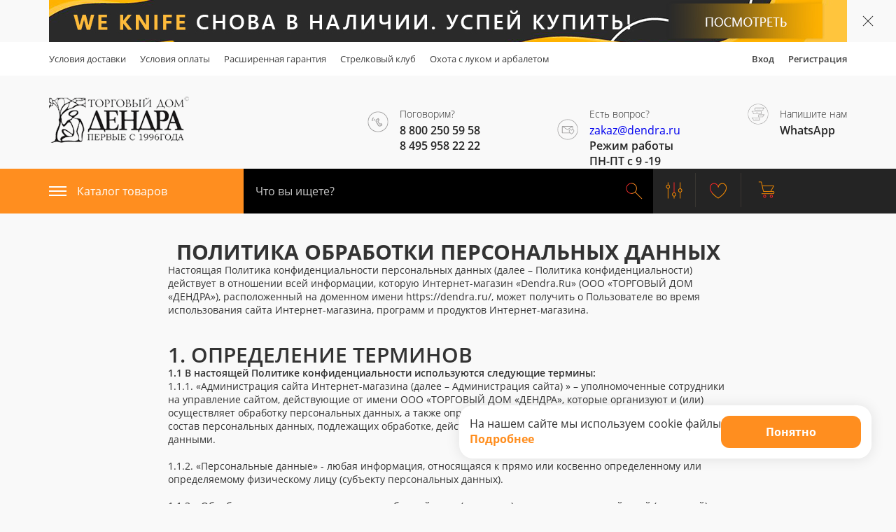

--- FILE ---
content_type: text/html; charset=UTF-8
request_url: https://dendra.ru/privacy.php
body_size: 27197
content:
<!DOCTYPE html><html lang="ru"><head><meta charset="UTF-8"><meta name="viewport" content="width=device-width, user-scalable=no, initial-scale=1.0, maximum-scale=1.0, minimum-scale=1.0"><meta http-equiv="X-UA-Compatible" content="ie=edge"><meta name="apple-mobile-web-app-capable" content="yes" /><meta name="apple-mobile-web-app-status-bar-style" content="default" /><title>Политика обработки персональных данных | Дендра</title><link rel="shortcut icon" href="/local/templates/maxyss/favicon.ico" /><link rel="shortcut icon" href="/local/templates/maxyss/favicon.png" /><link rel="shortcut icon" href="/local/templates/maxyss/favicon.svg" /><meta http-equiv="Content-Type" content="text/html; charset=UTF-8" /><meta name="robots" content="index, follow" /><meta name="keywords" content="луки, арбалеты, ножи, оптом и в розницу, купить" /><meta name="description" content="Мы предлагаем широкий ассортимент арбалетов, луков и прочего охотничьего снаряжения." /><script data-skip-moving="true">(function(w, d, n) {var cl = "bx-core";var ht = d.documentElement;var htc = ht ? ht.className : undefined;if (htc === undefined || htc.indexOf(cl) !== -1){return;}var ua = n.userAgent;if (/(iPad;)|(iPhone;)/i.test(ua)){cl += " bx-ios";}else if (/Windows/i.test(ua)){cl += ' bx-win';}else if (/Macintosh/i.test(ua)){cl += " bx-mac";}else if (/Linux/i.test(ua) && !/Android/i.test(ua)){cl += " bx-linux";}else if (/Android/i.test(ua)){cl += " bx-android";}cl += (/(ipad|iphone|android|mobile|touch)/i.test(ua) ? " bx-touch" : " bx-no-touch");cl += w.devicePixelRatio && w.devicePixelRatio >= 2? " bx-retina": " bx-no-retina";if (/AppleWebKit/.test(ua)){cl += " bx-chrome";}else if (/Opera/.test(ua)){cl += " bx-opera";}else if (/Firefox/.test(ua)){cl += " bx-firefox";}ht.className = htc ? htc + " " + cl : cl;})(window, document, navigator);</script><link href="/bitrix/js/ui/design-tokens/dist/ui.design-tokens.min.css?175805455223463" type="text/css"  rel="stylesheet" /><link href="/bitrix/js/ui/fonts/opensans/ui.font.opensans.min.css?17580545512320" type="text/css"  rel="stylesheet" /><link href="/bitrix/js/main/popup/dist/main.popup.bundle.min.css?175805454828056" type="text/css"  rel="stylesheet" /><link href="/bitrix/cache/css/s1/maxyss/default_c802b620cad8a0d35a5a24449603c758/default_c802b620cad8a0d35a5a24449603c758_v1.css?17580556573534" type="text/css"  rel="stylesheet" /><link href="/bitrix/cache/css/s1/maxyss/template_b9b64107e5b80cbdab7b9611235c2e35/template_b9b64107e5b80cbdab7b9611235c2e35_v1.css?1758055657372980" type="text/css"  data-template-style="true" rel="stylesheet" /><link href="/bitrix/panel/main/popup.min.css?175805455220774" type="text/css"  data-template-style="true"  rel="stylesheet" /></head><body><header class="header"><div class="slim_ban"><div class="container"><div class="slim_ban-block" id="bx_3218110189_30616"><a href="https://dendra.ru/brands/WE%20KNIFE/"><picture><source media="(min-width: 768px)" srcset=""><img srcset="/upload/iblock/e87/aswtbk2ekc7wl6zcqzl78e2wnfptbbg1.jpg" alt="Текст"></picture></a></div></div><div class="slim_ban-close" onclick="hideSlimBan(this)"></div></div><style>
    .slim_ban{
        position: relative;

    }
    .slim_ban-close{
        position: absolute;
        top: 50%;
        right: 10px;
        width: 30px;
        height: 30px;
        cursor: pointer;
        z-index: 2;
    }
    .slim_ban-close:after,.slim_ban-close:before{
        content: '';
        display: block;
        width: 20px;
        height: 1px;
        background-color: #242424;
        position: absolute;
    }
    .slim_ban-close:after{
        transform: translate(-50%, -50%) rotate(45deg);
    }
    .slim_ban-close:before{
        transform: translate(-50%, -50%) rotate(-45deg);
    }
    .slim_ban-block{
        height: 60px;
        max-width: 1001%;
        margin: auto;
    }
    .slim_ban-block img{
        display: block;
        height: 60px;
        width: 100%;
        object-fit: contain;
        object-position: center;
    }
</style><div class="header__wrapper-top"><div class="container"><div class="row"><div class="col-md-9"><div class="hedaer_topmenu"><a class="header_topmenu-item" href="/delivery/">Условия доставки</a><a class="header_topmenu-item" href="/payment/">Условия оплаты</a><a class="header_topmenu-item" href="/guarantee/">Расширенная гарантия</a><a class="header_topmenu-item" href="/club_dendra/">Стрелковый клуб</a><a class="header_topmenu-item" href="/ohota-s-lukom-i-arbaletom/">Охота с луком и арбалетом</a></div></div><div class="col-md-3"><div class="header_userlogreg pull-right"><a class="header_topmenu-item" href="/auth/?login=yes&backurl=/privacy.php">Вход</a><a class="header_topmenu-item" href="/auth/?register=yes">Регистрация</a></div></div></div></div></div><div class="container"><div class="row"><div class="col-md-4 col-sm-4 col-xs-3"><a href="/" class="header__logo-link"><picture><source srcset="/local/templates/maxyss/img/logodendra.png" media="(min-width: 540px)"><img src="/local/templates/maxyss/img/logodendra_mobile.jpg" alt=""></picture></a></div><div class="col-md-8 col-sm-4 col-xs-9 pull-right"><div class="row"><div class="col-xs-3 col-md-4 header__top_phone"><div class="header_center-img"><a class="header_center-contacts pull-right" href="tel:8 (800) 250-59-58"><span class="header_center-contacts-icon"><img class="header_center-image" src="/local/templates/maxyss/img/svg/phone_head.svg" alt=""></span><div class="header_center-contacts-block-label"><span class="header_center-contacts-label">Поговорим?</span><span class="header_center-contacts-item">
                                        8 800 250 59 58<br>
8 495 958 22 22&nbsp;<br>                                    </span></div></a></div></div><div class="col-xs-3 col-md-4 col-questions header__top_question"><div class="header_center-img"><div class="header_center-contacts pull-right"><span class="header_center-contacts-icon"><img class="header_center-image" src="/local/templates/maxyss/img/svg/email_head.svg" alt=""></span><div class="header_center-contacts-block-label"><span class="header_center-contacts-label">Есть вопрос?</span><span class="header_center-contacts-item"><a href="mailto:zakaz@dendra.ru">zakaz@dendra.ru</a><br>
Режим работы <br>
ПН-ПТ с 9 -19                                    </span></div></div></div></div><div class="col-xs-3 col-md-4 header__top_ws"><div class="header_center-img"><a class="header_center-contacts pull-right" href="https://wa.me/79653873418" rel="nofollow" target="_blank"><span class="header_center-contacts-icon"><img class="header_center-image" src="/local/templates/maxyss/img/svg/whatsapp_head.svg" alt=""></span><div class="header_center-contacts-block-label"><span class="header_center-contacts-label">Напишите нам</span><span class="header_center-contacts-item">WhatsApp</span></div></a></div></div><div class="col-xs-3 header__menu-but-block"><a href="#" class="header__menu-but"><span class="bar"></span></a></div></div></div></div><div class="hedaer_topmenu--mobile"><div class="hedaer_topmenu"><a class="header_topmenu-item" href="/delivery/">Условия доставки</a><a class="header_topmenu-item" href="/payment/">Условия оплаты</a><a class="header_topmenu-item" href="/guarantee/">Расширенная гарантия</a><a class="header_topmenu-item" href="/club_dendra/">Стрелковый клуб</a><a class="header_topmenu-item" href="/ohota-s-lukom-i-arbaletom/">Охота с луком и арбалетом</a><!--    <a class="header_topmenu-item" href="?logout=yes">Выход</a>--><!--    <a class="header_topmenu-item" href="/auth/">Вход\Регистрация</a>--></div><div class="header_userlogreg pull-right"><a class="header_topmenu-item" href="/auth/">Вход\Регистрация</a></div></div></div><div class="container-fluid header__bottom"><div class="row"><div class="header__bottom-orange"></div><div class="container"><div class="row"><div class="col-md-3 col-sm-3 col-xs-12 header__catalog"><a class="header__catalog-but" href="#"><img src="/local/templates/maxyss/img/svg/burger.svg" alt="">Каталог товаров</a><div class="header__catalog-block"><ul class="header__catalog-menu"><li class="header__catalog-menu-item parent"><div class="header__catalog-menu-row"><a href="/catalog/arbalety/">
                    Арбалеты                </a><div class="icon"><svg xml:space="preserve" width="15" height="15"><use xlink:href="#chevron-right"></use></svg></div></div><ul class="header__catalog-sub-menu"><li class="header__catalog-menu-item "><div class="header__catalog-menu-row"><a href="/catalog/arbalety_dlya_okhoty/">Арбалеты для охоты</a></div></li><li class="header__catalog-menu-item "><div class="header__catalog-menu-row"><a href="/catalog/arbalety_recursivnye/">Арбалеты рекурсивные</a></div></li><li class="header__catalog-menu-item "><div class="header__catalog-menu-row"><a href="/catalog/arbalety_pistolety/">Арбалеты-пистолеты</a></div></li><li class="header__catalog-menu-item "><div class="header__catalog-menu-row"><a href="/catalog/plechi_dlya_arbaleta/">Плечи для арбалета</a></div></li><li class="header__catalog-menu-item "><div class="header__catalog-menu-row"><a href="/catalog/arbalety_blochnye/">Арбалеты блочные</a></div></li></ul></li><li class="header__catalog-menu-item parent"><div class="header__catalog-menu-row"><a href="/catalog/luki/">
                    Луки                </a><div class="icon"><svg xml:space="preserve" width="15" height="15"><use xlink:href="#chevron-right"></use></svg></div></div><ul class="header__catalog-sub-menu"><li class="header__catalog-menu-item "><div class="header__catalog-menu-row"><a href="/catalog/blochnye_luki/">Блочные луки</a></div></li><li class="header__catalog-menu-item parent""><div class="header__catalog-menu-row"><a href="/catalog/traditsionnye_luki/">
                    Традиционные луки                </a><div class="icon"><svg xml:space="preserve" width="15" height="15"><use xlink:href="#chevron-right"></use></svg></div></div><ul class="header__catalog-sub-menu"><li class="header__catalog-menu-item "><div class="header__catalog-menu-row"><a href="/catalog/luk-traditsionniy-bearpaw/">Лук традиционный Bearpaw</a></div></li></ul></li><li class="header__catalog-menu-item parent""><div class="header__catalog-menu-row"><a href="/catalog/rekursivnye_klassicheskie_luki/">
                    Рекурсивные (классические) луки                </a><div class="icon"><svg xml:space="preserve" width="15" height="15"><use xlink:href="#chevron-right"></use></svg></div></div><ul class="header__catalog-sub-menu"><li class="header__catalog-menu-item "><div class="header__catalog-menu-row"><a href="/catalog/luk-rekursivniy-bearpaw/">Лук рекурсивный Bearpaw</a></div></li></ul></li><li class="header__catalog-menu-item "><div class="header__catalog-menu-row"><a href="/catalog/luki_dlya_detey/">Луки для детей</a></div></li></ul></li><li class="header__catalog-menu-item parent"><div class="header__catalog-menu-row"><a href="/catalog/aksessuary_dlya_strelby_iz_luka/">
                    Аксессуары для стрельбы из лука                </a><div class="icon"><svg xml:space="preserve" width="15" height="15"><use xlink:href="#chevron-right"></use></svg></div></div><ul class="header__catalog-sub-menu"><li class="header__catalog-menu-item parent""><div class="header__catalog-menu-row"><a href="/catalog/pritsely_dlya_luka/">
                    Прицелы для лука                </a><div class="icon"><svg xml:space="preserve" width="15" height="15"><use xlink:href="#chevron-right"></use></svg></div></div><ul class="header__catalog-sub-menu"><li class="header__catalog-menu-item "><div class="header__catalog-menu-row"><a href="/catalog/okhotnichi_pritsely_dlya_blochnogo_luka/">Охотничьи прицелы для блочного лука</a></div></li><li class="header__catalog-menu-item "><div class="header__catalog-menu-row"><a href="/catalog/sportivnye_pritsely_dlya_blochnykh_lukov/">Спортивные прицелы для блочных луков</a></div></li><li class="header__catalog-menu-item "><div class="header__catalog-menu-row"><a href="/catalog/pritsely_dlya_klassicheskogo_luka/">Прицелы для классического лука</a></div></li><li class="header__catalog-menu-item "><div class="header__catalog-menu-row"><a href="/catalog/pip_sayty_dlya_blochnykh_lukov/">Пип - сайты для блочных луков</a></div></li><li class="header__catalog-menu-item "><div class="header__catalog-menu-row"><a href="/catalog/skopy_k_pritselam_dlya_blochnogo_luka/">Скопы к прицелам для блочного лука</a></div></li><li class="header__catalog-menu-item "><div class="header__catalog-menu-row"><a href="/catalog/aksessuary_dlya_pritselov/">Аксессуары для прицелов</a></div></li></ul></li><li class="header__catalog-menu-item parent""><div class="header__catalog-menu-row"><a href="/catalog/polochki_dlya_luka/">
                    Полочки для лука                </a><div class="icon"><svg xml:space="preserve" width="15" height="15"><use xlink:href="#chevron-right"></use></svg></div></div><ul class="header__catalog-sub-menu"><li class="header__catalog-menu-item "><div class="header__catalog-menu-row"><a href="/catalog/polochki_dlya_blochnogo_luka/">Полочки для блочного лука</a></div></li><li class="header__catalog-menu-item "><div class="header__catalog-menu-row"><a href="/catalog/polochki_dlya_klassicheskogo_luka/">Полочки для классического лука</a></div></li><li class="header__catalog-menu-item "><div class="header__catalog-menu-row"><a href="/catalog/polochki_dlya_traditsionnogo_luka/">Полочки для традиционного лука</a></div></li><li class="header__catalog-menu-item "><div class="header__catalog-menu-row"><a href="/catalog/plunzhery_klikery_dlya_klassicheskogo_luka/">Плунжеры, кликеры для классического лука</a></div></li></ul></li><li class="header__catalog-menu-item parent""><div class="header__catalog-menu-row"><a href="/catalog/relizy_napalchniki_perchatki/">
                    Релизы, напальчники, перчатки                </a><div class="icon"><svg xml:space="preserve" width="15" height="15"><use xlink:href="#chevron-right"></use></svg></div></div><ul class="header__catalog-sub-menu"><li class="header__catalog-menu-item "><div class="header__catalog-menu-row"><a href="/catalog/napalechniki/">Напалечники</a></div></li><li class="header__catalog-menu-item "><div class="header__catalog-menu-row"><a href="/catalog/perchatki_dlya_strelby_iz_luka/">Перчатки для стрельбы из лука</a></div></li><li class="header__catalog-menu-item "><div class="header__catalog-menu-row"><a href="/catalog/kistevye_relizy_dlya_blochnogo_luka/">Кистевые релизы для блочного лука</a></div></li><li class="header__catalog-menu-item "><div class="header__catalog-menu-row"><a href="/catalog/t_obraznye_relizy_dlya_blochnogo_luka/">Т - образные релизы для блочного лука</a></div></li></ul></li><li class="header__catalog-menu-item parent""><div class="header__catalog-menu-row"><a href="/catalog/stabilizatory_dlya_lukov/">
                    Стабилизаторы для луков                </a><div class="icon"><svg xml:space="preserve" width="15" height="15"><use xlink:href="#chevron-right"></use></svg></div></div><ul class="header__catalog-sub-menu"><li class="header__catalog-menu-item "><div class="header__catalog-menu-row"><a href="/catalog/aksessuary_dlya_stabilizatorov/">Аксессуары для стабилизаторов</a></div></li><li class="header__catalog-menu-item "><div class="header__catalog-menu-row"><a href="/catalog/ekstendery_dlya_stabilizatorov/">Экстендеры для стабилизаторов</a></div></li><li class="header__catalog-menu-item "><div class="header__catalog-menu-row"><a href="/catalog/sportivnye_stabilizatory_dlya_luka/">Спортивные стабилизаторы для лука</a></div></li><li class="header__catalog-menu-item "><div class="header__catalog-menu-row"><a href="/catalog/stabilizatory_korotkie_dlya_okhotnichikh_lukov/">Стабилизаторы короткие для охотничьих луков</a></div></li><li class="header__catalog-menu-item "><div class="header__catalog-menu-row"><a href="/catalog/sistema_stabilizatorov_dlya_klassicheskogo_luka/">Система стабилизаторов для классического лука</a></div></li><li class="header__catalog-menu-item "><div class="header__catalog-menu-row"><a href="/catalog/troyniki/">Тройники</a></div></li></ul></li><li class="header__catalog-menu-item parent""><div class="header__catalog-menu-row"><a href="/catalog/kivera_kolchany_podstavki/">
                    Кивера, колчаны, подставки                </a><div class="icon"><svg xml:space="preserve" width="15" height="15"><use xlink:href="#chevron-right"></use></svg></div></div><ul class="header__catalog-sub-menu"><li class="header__catalog-menu-item "><div class="header__catalog-menu-row"><a href="/catalog/kiver_dlya_krepleniya_na_luke/">Кивер для крепления на луке</a></div></li><li class="header__catalog-menu-item "><div class="header__catalog-menu-row"><a href="/catalog/poyasnoy_kiver_dlya_strel/">Поясной кивер для стрел</a></div></li><li class="header__catalog-menu-item "><div class="header__catalog-menu-row"><a href="/catalog/zaplechnyy_kiver_dlya_strel/">Заплечный кивер для стрел</a></div></li><li class="header__catalog-menu-item "><div class="header__catalog-menu-row"><a href="/catalog/podstavki_dlya_luka/">Подставки для лука</a></div></li></ul></li><li class="header__catalog-menu-item parent""><div class="header__catalog-menu-row"><a href="/catalog/zashchita_dlya_strelby_iz_luka/">
                    Защита для стрельбы из лука                </a><div class="icon"><svg xml:space="preserve" width="15" height="15"><use xlink:href="#chevron-right"></use></svg></div></div><ul class="header__catalog-sub-menu"><li class="header__catalog-menu-item "><div class="header__catalog-menu-row"><a href="/catalog/nagrudniki/">Нагрудники</a></div></li><li class="header__catalog-menu-item "><div class="header__catalog-menu-row"><a href="/catalog/kragi/">Краги</a></div></li><li class="header__catalog-menu-item "><div class="header__catalog-menu-row"><a href="/catalog/vyazochki_fiksiruyushchie_remni_dlya_luka/">Вязочки, фиксирующие ремни для лука</a></div></li></ul></li><li class="header__catalog-menu-item parent""><div class="header__catalog-menu-row"><a href="/catalog/keysy_chekhly_dlya_luka/">
                    Кейсы, чехлы для лука                </a><div class="icon"><svg xml:space="preserve" width="15" height="15"><use xlink:href="#chevron-right"></use></svg></div></div><ul class="header__catalog-sub-menu"><li class="header__catalog-menu-item "><div class="header__catalog-menu-row"><a href="/catalog/podsumki_dlya_melochey/">Подсумки для мелочей</a></div></li><li class="header__catalog-menu-item "><div class="header__catalog-menu-row"><a href="/catalog/keysy_chekhly_dlya_blochnykh_lukov/">Кейсы, чехлы для блочных луков</a></div></li><li class="header__catalog-menu-item "><div class="header__catalog-menu-row"><a href="/catalog/keysy_chekhly_dlya_klassicheskikh_lukov/">Кейсы, чехлы для классических луков</a></div></li><li class="header__catalog-menu-item "><div class="header__catalog-menu-row"><a href="/catalog/keysy_chekhly_dlya_traditsionnykh_lukov/">Кейсы, чехлы для традиционных луков</a></div></li></ul></li><li class="header__catalog-menu-item "><div class="header__catalog-menu-row"><a href="/catalog/materialy_dlya_izgotovleniya_lukov/">Материалы для изготовления луков</a></div></li><li class="header__catalog-menu-item "><div class="header__catalog-menu-row"><a href="/catalog/trenirovochnye_izdeliya_dlya_strelby_iz_luka/">Тренировочные изделия для стрельбы из лука</a></div></li><li class="header__catalog-menu-item parent""><div class="header__catalog-menu-row"><a href="/catalog/komplektuyushchie_izdeliya_dlya_lukov/">
                    Комплектующие изделия для луков                </a><div class="icon"><svg xml:space="preserve" width="15" height="15"><use xlink:href="#chevron-right"></use></svg></div></div><ul class="header__catalog-sub-menu"><li class="header__catalog-menu-item "><div class="header__catalog-menu-row"><a href="/catalog/sts_dempfery_i_vibrogasiteli/">Стс, демпферы и виброгасители</a></div></li><li class="header__catalog-menu-item "><div class="header__catalog-menu-row"><a href="/catalog/bloki_i_moduli/">Блоки и модули</a></div></li><li class="header__catalog-menu-item "><div class="header__catalog-menu-row"><a href="/catalog/tetivy_kabeli_trosa_dlya_blochnykh_lukov/">Тетивы, кабели, троса для блочных луков</a></div></li><li class="header__catalog-menu-item "><div class="header__catalog-menu-row"><a href="/catalog/tetivy_dlya_klassicheskikh_lukov/">Тетивы для классических луков</a></div></li></ul></li><li class="header__catalog-menu-item "><div class="header__catalog-menu-row"><a href="/catalog/materialy_dlya_izgotovleniya_tetivy/">Материалы для изготовления тетивы</a></div></li></ul></li><li class="header__catalog-menu-item parent"><div class="header__catalog-menu-row"><a href="/catalog/strely/">
                    Стрелы                </a><div class="icon"><svg xml:space="preserve" width="15" height="15"><use xlink:href="#chevron-right"></use></svg></div></div><ul class="header__catalog-sub-menu"><li class="header__catalog-menu-item "><div class="header__catalog-menu-row"><a href="/catalog/strely_dlya_otdykha_i_razvlecheniy/">Стрелы для отдыха и развлечений</a></div></li><li class="header__catalog-menu-item "><div class="header__catalog-menu-row"><a href="/catalog/arbaletnye_strely/">Арбалетные стрелы</a></div></li><li class="header__catalog-menu-item parent""><div class="header__catalog-menu-row"><a href="/catalog/luchnye_strely/">
                    Лучные стрелы                </a><div class="icon"><svg xml:space="preserve" width="15" height="15"><use xlink:href="#chevron-right"></use></svg></div></div><ul class="header__catalog-sub-menu"><li class="header__catalog-menu-item "><div class="header__catalog-menu-row"><a href="/catalog/derevyannye_strely_s_opereniem/">Деревянные стрелы с оперением</a></div></li><li class="header__catalog-menu-item "><div class="header__catalog-menu-row"><a href="/catalog/okhotnichi_strely_s_opereniem/">Охотничьи стрелы с оперением</a></div></li><li class="header__catalog-menu-item "><div class="header__catalog-menu-row"><a href="/catalog/sportivnye_strely_s_opereniem/">Спортивные стрелы с оперением</a></div></li></ul></li><li class="header__catalog-menu-item parent""><div class="header__catalog-menu-row"><a href="/catalog/drevki_strel/">
                    Древки стрел                </a><div class="icon"><svg xml:space="preserve" width="15" height="15"><use xlink:href="#chevron-right"></use></svg></div></div><ul class="header__catalog-sub-menu"><li class="header__catalog-menu-item "><div class="header__catalog-menu-row"><a href="/catalog/drevki_sportivnykh_strel/">Древки спортивных стрел</a></div></li><li class="header__catalog-menu-item "><div class="header__catalog-menu-row"><a href="/catalog/drevki_okhotnichikh_strel/">Древки охотничьих стрел</a></div></li></ul></li><li class="header__catalog-menu-item parent""><div class="header__catalog-menu-row"><a href="/catalog/nakonechniki_dlya_strel/">
                    Наконечники для стрел                </a><div class="icon"><svg xml:space="preserve" width="15" height="15"><use xlink:href="#chevron-right"></use></svg></div></div><ul class="header__catalog-sub-menu"><li class="header__catalog-menu-item "><div class="header__catalog-menu-row"><a href="/catalog/nakonechniki_dlya_okhotnichikh_strel/">Наконечники для стрел охотничьи</a></div></li><li class="header__catalog-menu-item "><div class="header__catalog-menu-row"><a href="/catalog/nakonechniki_dlya_sportivnykh_strel/">Наконечники для стрел спортивные</a></div></li></ul></li><li class="header__catalog-menu-item parent""><div class="header__catalog-menu-row"><a href="/catalog/vtulki_inserty_piny/">
                    Втулки, инсерты, пины                </a><div class="icon"><svg xml:space="preserve" width="15" height="15"><use xlink:href="#chevron-right"></use></svg></div></div><ul class="header__catalog-sub-menu"><li class="header__catalog-menu-item "><div class="header__catalog-menu-row"><a href="/catalog/vtulki_inserty_dlya_nakonechnikov/">Втулки, инсерты для наконечников</a></div></li><li class="header__catalog-menu-item "><div class="header__catalog-menu-row"><a href="/catalog/vtulki_piny_dlya_khvostovikov/">Втулки, пины для хвостовиков</a></div></li></ul></li><li class="header__catalog-menu-item "><div class="header__catalog-menu-row"><a href="/catalog/khvostoviki_dlya_strel/">Хвостовики для стрел</a></div></li><li class="header__catalog-menu-item parent""><div class="header__catalog-menu-row"><a href="/catalog/operenie_dlya_strel/">
                    Оперение для стрел                </a><div class="icon"><svg xml:space="preserve" width="15" height="15"><use xlink:href="#chevron-right"></use></svg></div></div><ul class="header__catalog-sub-menu"><li class="header__catalog-menu-item "><div class="header__catalog-menu-row"><a href="/catalog/nakleyki_pod_operenie/">Наклейки под оперение</a></div></li><li class="header__catalog-menu-item "><div class="header__catalog-menu-row"><a href="/catalog/operenie_rezinovoe/">Оперение резиновое</a></div></li><li class="header__catalog-menu-item "><div class="header__catalog-menu-row"><a href="/catalog/operenie_sping_wing/">Оперение Sping Wing</a></div></li><li class="header__catalog-menu-item "><div class="header__catalog-menu-row"><a href="/catalog/naturalnoe_operenie/">Натуральное оперение</a></div></li><li class="header__catalog-menu-item "><div class="header__catalog-menu-row"><a href="/catalog/operenie_quikspin/">Оперение QuikSpin</a></div></li></ul></li><li class="header__catalog-menu-item "><div class="header__catalog-menu-row"><a href="/catalog/keysy_tubusy_dlya_strel/">Кейсы, тубусы для стрел</a></div></li><li class="header__catalog-menu-item parent""><div class="header__catalog-menu-row"><a href="/catalog/kley_perokleyki/">
                    Клей, пероклейки                </a><div class="icon"><svg xml:space="preserve" width="15" height="15"><use xlink:href="#chevron-right"></use></svg></div></div><ul class="header__catalog-sub-menu"><li class="header__catalog-menu-item "><div class="header__catalog-menu-row"><a href="/catalog/perokleyki/">Пероклейки</a></div></li><li class="header__catalog-menu-item "><div class="header__catalog-menu-row"><a href="/catalog/kley/">Клей</a></div></li></ul></li></ul></li><li class="header__catalog-menu-item parent"><div class="header__catalog-menu-row"><a href="/catalog/misheni/">
                    Мишени                </a><div class="icon"><svg xml:space="preserve" width="15" height="15"><use xlink:href="#chevron-right"></use></svg></div></div><ul class="header__catalog-sub-menu"><li class="header__catalog-menu-item "><div class="header__catalog-menu-row"><a href="/catalog/3d_misheni_dlya_strelby_iz_luka_i_arbaleta/">3D мишени для стрельбы из лука и арбалета</a></div></li><li class="header__catalog-menu-item "><div class="header__catalog-menu-row"><a href="/catalog/bumazhnye_misheni_zakolki/">Бумажные мишени, заколки</a></div></li><li class="header__catalog-menu-item "><div class="header__catalog-menu-row"><a href="/catalog/shchity_dlya_strelby_iz_luka_i_arbaleta/">Щиты для стрельбы из лука и арбалета</a></div></li><li class="header__catalog-menu-item "><div class="header__catalog-menu-row"><a href="/catalog/streloulavlivayushchaya_setka/">Стрелоулавливающая сетка</a></div></li></ul></li><li class="header__catalog-menu-item parent"><div class="header__catalog-menu-row"><a href="/catalog/nozhi/">
                    Ножи                </a><div class="icon"><svg xml:space="preserve" width="15" height="15"><use xlink:href="#chevron-right"></use></svg></div></div><ul class="header__catalog-sub-menu"><li class="header__catalog-menu-item "><div class="header__catalog-menu-row"><a href="/catalog/skladnye_nozhi/">Складные ножи</a></div></li><li class="header__catalog-menu-item "><div class="header__catalog-menu-row"><a href="/catalog/nozhi_s_fiksirovannym_klinkom/">Ножи с фиксированным клинком</a></div></li><li class="header__catalog-menu-item "><div class="header__catalog-menu-row"><a href="/catalog/kollekcionnye_avtorskie_i_kastomnye_nozhi/">Коллекционные ножи</a></div></li><li class="header__catalog-menu-item "><div class="header__catalog-menu-row"><a href="/catalog/machety/">Мачете</a></div></li><li class="header__catalog-menu-item "><div class="header__catalog-menu-row"><a href="/catalog/nozh-martinez/">Нож Martinez</a></div></li><li class="header__catalog-menu-item "><div class="header__catalog-menu-row"><a href="/catalog/ohotnichii_nozhi/">Охотничьи ножи</a></div></li><li class="header__catalog-menu-item "><div class="header__catalog-menu-row"><a href="/catalog/rybatskie-nozhi/">Рыбацкие ножи</a></div></li><li class="header__catalog-menu-item "><div class="header__catalog-menu-row"><a href="/catalog/nozhi_takticheskie/">Тактические ножи</a></div></li><li class="header__catalog-menu-item "><div class="header__catalog-menu-row"><a href="/catalog/turisticheskie_nozhi/">Туристические ножи</a></div></li><li class="header__catalog-menu-item "><div class="header__catalog-menu-row"><a href="/catalog/multituly/">Мультиинструменты</a></div></li><li class="header__catalog-menu-item "><div class="header__catalog-menu-row"><a href="/catalog/kukhonnye_nozhi/">Кухонные ножи</a></div></li><li class="header__catalog-menu-item "><div class="header__catalog-menu-row"><a href="/catalog/chekhly_nozhny_podstavki_dlya_nozhey/">Чехлы, ножны, подставки для ножей</a></div></li></ul></li><li class="header__catalog-menu-item parent"><div class="header__catalog-menu-row"><a href="/catalog/tochilki_dlya_nozhey/">
                    Точилки для ножей                </a><div class="icon"><svg xml:space="preserve" width="15" height="15"><use xlink:href="#chevron-right"></use></svg></div></div><ul class="header__catalog-sub-menu"><li class="header__catalog-menu-item "><div class="header__catalog-menu-row"><a href="/catalog/mekhanicheskie-tochilki/">Механические точилки</a></div></li><li class="header__catalog-menu-item "><div class="header__catalog-menu-row"><a href="/catalog/tochilka-dlya-nozhey-work-sharp/">Точилка для ножей Work Sharp</a></div></li><li class="header__catalog-menu-item "><div class="header__catalog-menu-row"><a href="/catalog/tochilnye-kamni-dlya-nozhey/">Точильные камни для ножей</a></div></li><li class="header__catalog-menu-item "><div class="header__catalog-menu-row"><a href="/catalog/elektrotochilki-dlya-nozhey/">Электроточилки для ножей</a></div></li></ul></li><li class="header__catalog-menu-item "><div class="header__catalog-menu-row"><a href="/catalog/remni-dlya-work-sharp/">Ремни для Work Sharp</a></div></li><li class="header__catalog-menu-item parent"><div class="header__catalog-menu-row"><a href="/catalog/suvenirnye_izdeliya/">
                    Сувенирные изделия                </a><div class="icon"><svg xml:space="preserve" width="15" height="15"><use xlink:href="#chevron-right"></use></svg></div></div><ul class="header__catalog-sub-menu"><li class="header__catalog-menu-item "><div class="header__catalog-menu-row"><a href="/catalog/mushketony_ruzhya_avtomaty/">Мушкетоны, ружья, автоматы</a></div></li><li class="header__catalog-menu-item "><div class="header__catalog-menu-row"><a href="/catalog/alebardy_topory_sekiry/">Алебарды, топоры, секиры</a></div></li><li class="header__catalog-menu-item "><div class="header__catalog-menu-row"><a href="/catalog/pistolety/">Пистолеты</a></div></li><li class="header__catalog-menu-item "><div class="header__catalog-menu-row"><a href="/catalog/kinzhaly_dagi/">Кинжалы, даги</a></div></li><li class="header__catalog-menu-item "><div class="header__catalog-menu-row"><a href="/catalog/statuetki_miniatyury/">Статуэтки, миниатюры</a></div></li><li class="header__catalog-menu-item "><div class="header__catalog-menu-row"><a href="/catalog/panno/">Панно</a></div></li><li class="header__catalog-menu-item "><div class="header__catalog-menu-row"><a href="/catalog/kovboyskaya_atributika/">Ковбойская атрибутика</a></div></li><li class="header__catalog-menu-item "><div class="header__catalog-menu-row"><a href="/catalog/revolvery/">Револьверы</a></div></li><li class="header__catalog-menu-item "><div class="header__catalog-menu-row"><a href="/catalog/podstavki_krepleniya/">Подставки, крепления</a></div></li><li class="header__catalog-menu-item parent""><div class="header__catalog-menu-row"><a href="/catalog/yaponskoe_oruzhie/">
                    Японское оружие                </a><div class="icon"><svg xml:space="preserve" width="15" height="15"><use xlink:href="#chevron-right"></use></svg></div></div><ul class="header__catalog-sub-menu"><li class="header__catalog-menu-item "><div class="header__catalog-menu-row"><a href="/catalog/vakidzasi/">Вакидзаси</a></div></li><li class="header__catalog-menu-item "><div class="header__catalog-menu-row"><a href="/catalog/katany/">Катаны</a></div></li><li class="header__catalog-menu-item "><div class="header__catalog-menu-row"><a href="/catalog/tanto/">Танто</a></div></li><li class="header__catalog-menu-item "><div class="header__catalog-menu-row"><a href="/catalog/tachi/">Тачи</a></div></li></ul></li><li class="header__catalog-menu-item parent""><div class="header__catalog-menu-row"><a href="/catalog/starinnoe_oruzhie/">
                    Старинное оружие                </a><div class="icon"><svg xml:space="preserve" width="15" height="15"><use xlink:href="#chevron-right"></use></svg></div></div><ul class="header__catalog-sub-menu"><li class="header__catalog-menu-item "><div class="header__catalog-menu-row"><a href="/catalog/mechi/">Мечи</a></div></li><li class="header__catalog-menu-item "><div class="header__catalog-menu-row"><a href="/catalog/sabli/">Сабли</a></div></li><li class="header__catalog-menu-item "><div class="header__catalog-menu-row"><a href="/catalog/shashki/">Шашки</a></div></li><li class="header__catalog-menu-item "><div class="header__catalog-menu-row"><a href="/catalog/shpagi/">Шпаги</a></div></li></ul></li><li class="header__catalog-menu-item parent""><div class="header__catalog-menu-row"><a href="/catalog/rytsarskie_dospekhi/">
                    Рыцарские доспехи                </a><div class="icon"><svg xml:space="preserve" width="15" height="15"><use xlink:href="#chevron-right"></use></svg></div></div><ul class="header__catalog-sub-menu"><li class="header__catalog-menu-item "><div class="header__catalog-menu-row"><a href="/catalog/dospekhi_rytsarya/">Доспехи рыцаря</a></div></li><li class="header__catalog-menu-item "><div class="header__catalog-menu-row"><a href="/catalog/perchatki/">Перчатки</a></div></li><li class="header__catalog-menu-item "><div class="header__catalog-menu-row"><a href="/catalog/shlemy/">Шлемы</a></div></li><li class="header__catalog-menu-item "><div class="header__catalog-menu-row"><a href="/catalog/shchity/">Щиты</a></div></li></ul></li><li class="header__catalog-menu-item "><div class="header__catalog-menu-row"><a href="/catalog/pistolety_revolvery/">Пистолеты, револьверы</a></div></li></ul></li><li class="header__catalog-menu-item parent"><div class="header__catalog-menu-row"><a href="/catalog/trenirovochnye_izdeliya/">
                    Тренировочные изделия                </a><div class="icon"><svg xml:space="preserve" width="15" height="15"><use xlink:href="#chevron-right"></use></svg></div></div><ul class="header__catalog-sub-menu"><li class="header__catalog-menu-item "><div class="header__catalog-menu-row"><a href="/catalog/trenirovochnye_izdeliya_iz_plastika/">Тренировочные изделия из пластика</a></div></li><li class="header__catalog-menu-item "><div class="header__catalog-menu-row"><a href="/catalog/trenirovochnye_izdeliya_iz_reziny/">Тренировочные изделия из резины</a></div></li><li class="header__catalog-menu-item "><div class="header__catalog-menu-row"><a href="/catalog/yaponskie_trenirovochnye_mechi/">Японские тренировочные мечи</a></div></li><li class="header__catalog-menu-item "><div class="header__catalog-menu-row"><a href="/catalog/nozhi_dlya_metaniya/">Ножи для метания</a></div></li><li class="header__catalog-menu-item "><div class="header__catalog-menu-row"><a href="/catalog/trenirovochnye_izdeliya_iz_dereva/">Тренировочные изделия из дерева</a></div></li></ul></li><li class="header__catalog-menu-item parent"><div class="header__catalog-menu-row"><a href="/catalog/spetsialnye_izdeliya/">
                    Специальные изделия                </a><div class="icon"><svg xml:space="preserve" width="15" height="15"><use xlink:href="#chevron-right"></use></svg></div></div><ul class="header__catalog-sub-menu"><li class="header__catalog-menu-item "><div class="header__catalog-menu-row"><a href="/catalog/fonari/">Фонари</a></div></li><li class="header__catalog-menu-item "><div class="header__catalog-menu-row"><a href="/catalog/takticheskie_ruchki/">Тактические ручки</a></div></li><li class="header__catalog-menu-item "><div class="header__catalog-menu-row"><a href="/catalog/dukhovye_trubki/">Духовые трубки</a></div></li><li class="header__catalog-menu-item "><div class="header__catalog-menu-row"><a href="/catalog/izdeliya_iz_fibroglasa_grivory/">Изделия из фиброгласа &quot;Grivory&quot;</a></div></li><li class="header__catalog-menu-item "><div class="header__catalog-menu-row"><a href="/catalog/lopaty/">Лопаты</a></div></li><li class="header__catalog-menu-item "><div class="header__catalog-menu-row"><a href="/catalog/rogatki/">Рогатки</a></div></li><li class="header__catalog-menu-item parent""><div class="header__catalog-menu-row"><a href="/catalog/topory/">
                    Топоры                </a><div class="icon"><svg xml:space="preserve" width="15" height="15"><use xlink:href="#chevron-right"></use></svg></div></div><ul class="header__catalog-sub-menu"><li class="header__catalog-menu-item "><div class="header__catalog-menu-row"><a href="/catalog/topory-coold-steel/">Топоры Cold Steel</a></div></li><li class="header__catalog-menu-item "><div class="header__catalog-menu-row"><a href="/catalog/topory-denix/">Топоры Denix</a></div></li><li class="header__catalog-menu-item "><div class="header__catalog-menu-row"><a href="/catalog/topory-martinez/">Топоры Martinez</a></div></li></ul></li><li class="header__catalog-menu-item "><div class="header__catalog-menu-row"><a href="/catalog/trosti/">Трости</a></div></li><li class="header__catalog-menu-item "><div class="header__catalog-menu-row"><a href="/catalog/pritsely_dlya_arbaletov_1/">Прицелы для арбалетов</a></div></li><li class="header__catalog-menu-item "><div class="header__catalog-menu-row"><a href="/catalog/natyazhiteli_dlya_arbaletov_1/">Натяжители для арбалетов</a></div></li><li class="header__catalog-menu-item "><div class="header__catalog-menu-row"><a href="/catalog/tetivy_kabeli_trosa_dlya_arbaletov/">Тетивы, кабели, троса для арбалетов</a></div></li><li class="header__catalog-menu-item "><div class="header__catalog-menu-row"><a href="/catalog/kivera_chekhly_remni_dlya_arbaletov/">Кивера, чехлы, ремни для арбалетов</a></div></li><li class="header__catalog-menu-item "><div class="header__catalog-menu-row"><a href="/catalog/chekhly_perenoski_dlya_abaletov/">Чехлы, ремни, переноски для арбалетов</a></div></li></ul></li><li class="header__catalog-menu-item "><div class="header__catalog-menu-row"><a href="/catalog/instrumenty_dlya_remonta_i_obsluzhivaniya_1/">Инструменты для ремонта и обслуживания</a></div></li><li class="header__catalog-menu-item "><div class="header__catalog-menu-row"><a href="/catalog/teplovizory/">Тепловизоры</a></div></li><li class="header__catalog-menu-item parent"><div class="header__catalog-menu-row"><a href="/catalog/bowfishing_rybalka_s_lukom_i_arbaletom/">
                    Bowfishing (рыбалка с луком и арбалетом)                </a><div class="icon"><svg xml:space="preserve" width="15" height="15"><use xlink:href="#chevron-right"></use></svg></div></div><ul class="header__catalog-sub-menu"><li class="header__catalog-menu-item "><div class="header__catalog-menu-row"><a href="/catalog/aksessuary_dlya_bowfishing/">Аксессуары для Bowfishing</a></div></li><li class="header__catalog-menu-item "><div class="header__catalog-menu-row"><a href="/catalog/komplekty_aksessuarov_dlya_rybnoy_lovli_bowfishing/">Комплекты аксессуаров для рыбной ловли Bowfishing</a></div></li><li class="header__catalog-menu-item "><div class="header__catalog-menu-row"><a href="/catalog/strely_drevki_nakonechniki_dlya_bowfishing/">Стрелы, древки, наконечники для Bowfishing</a></div></li></ul></li><li class="header__catalog-menu-item parent"><div class="header__catalog-menu-row"><a href="/catalog/zapchasti_dlya_lukov_i_arbaletov/">
                    Запчасти для луков и арбалетов                </a><div class="icon"><svg xml:space="preserve" width="15" height="15"><use xlink:href="#chevron-right"></use></svg></div></div><ul class="header__catalog-sub-menu"><li class="header__catalog-menu-item "><div class="header__catalog-menu-row"><a href="/catalog/zhiletki/">Жилетки</a></div></li><li class="header__catalog-menu-item "><div class="header__catalog-menu-row"><a href="/catalog/soputstvuyushchie_tovary/">Сопутствующие товары</a></div></li><li class="header__catalog-menu-item "><div class="header__catalog-menu-row"><a href="/catalog/golovnye_ubory/">Головные уборы</a></div></li><li class="header__catalog-menu-item "><div class="header__catalog-menu-row"><a href="/catalog/polo_futbolki/">Поло, футболки</a></div></li><li class="header__catalog-menu-item "><div class="header__catalog-menu-row"><a href="/catalog/tolstovki_kurtki/">Толстовки, куртки</a></div></li></ul></li></ul></div></div><div class="col-md-5 col-sm-4 col-lg-6 col-xs-6 header__bottom-search"><div class="header__bottom-search-block" id="title-search"><form action="/catalog/" role="search"><input id="title-search-input"  placeholder="Что вы ищете?" type="text" name="q" value="" size="40" maxlength="50" autocomplete="off"><label for="search"><img src="/local/templates/maxyss/img/lenssearch.png" alt=""></label><a href="#" class="header__bottom-search-clear" id="clear_search"></a><!--            <button type="hidden" class="btn btn-default"></button>--></form></div></div><div class="col-md-4 col-sm-5 col-lg-3 col-xs-6 header__controls"><div class="row"><a id=""  class="header__bottom-compare" href="/catalog/compare/"><!--'start_frame_cache_compareList9J9wbd'-->        <span  style="display: none;" id="header_compare" data-block="count"></span><img src="/local/templates/maxyss/img/compare.png" alt=""><!--'end_frame_cache_compareList9J9wbd'--></a><a class="header__bottom-favorites" href="/personal/favorites/"><img src="/local/templates/maxyss/img/favorites.png" alt=""></a><span id="bx_basketFKauiI"><!--'start_frame_cache_bx_basketFKauiI'-->        <a class="header__bottom-cart" href="#"><img src="/local/templates/maxyss/img/cartmenu.png" alt=""></a><!--'end_frame_cache_bx_basketFKauiI'--></span>                        </div></div></div></div></div></div></header><svg style="display: none"><symbol id="chevron-right" width="15" height="15" viewbox="0 0 20 20" xmlns="http://www.w3.org/2000/svg"><path fill-rule="evenodd" d="M6.646 3.646a.5.5 0 01.708 0l6 6a.5.5 0 010 .708l-6 6a.5.5 0 01-.708-.708L12.293 10 6.646 4.354a.5.5 0 010-.708z" clip-rule="evenodd"></path></symbol></svg><table cellpadding="1" cellspacing="1" align="center" style="width: 800px;"><tbody><tr><td><p><br></p><p><br></p><h1 style="text-align: center;">ПОЛИТИКА ОБРАБОТКИ ПЕРСОНАЛЬНЫХ ДАННЫХ</h1><p>Настоящая Политика конфиденциальности персональных данных (далее – Политика конфиденциальности) действует в отношении всей информации, которую Интернет-магазин «Dendra.Ru» (ООО «ТОРГОВЫЙ ДОМ «ДЕНДРА»), расположенный на доменном имени https://dendra.ru/, может получить о Пользователе во время использования сайта Интернет-магазина, программ и продуктов Интернет-магазина.&nbsp;</p><p><br></p><p><br></p><h2><b>1. ОПРЕДЕЛЕНИЕ ТЕРМИНОВ&nbsp;</b></h2><p><b>1.1 В настоящей Политике конфиденциальности используются следующие термины:</b><br>1.1.1. «Администрация сайта Интернет-магазина (далее – Администрация сайта) » – уполномоченные сотрудники на управление сайтом, действующие от имени ООО «ТОРГОВЫЙ ДОМ «ДЕНДРА», которые организуют и (или) осуществляет обработку персональных данных, а также определяет цели обработки персональных данных, состав персональных данных, подлежащих обработке, действия (операции), совершаемые с персональными данными.
    <br><br>1.1.2. «Персональные данные» - любая информация, относящаяся к прямо или косвенно определенному или определяемому физическому лицу (субъекту персональных данных).
    <br><br>1.1.3. «Обработка персональных данных» - любое действие (операция) или совокупность действий (операций), совершаемых с использованием средств автоматизации или без использования таких средств с персональными данными, включая сбор, запись, систематизацию, накопление, хранение, уточнение (обновление, изменение), извлечение, использование, передачу (распространение, предоставление, доступ), обезличивание, блокирование, удаление, уничтожение персональных данных.
    <br><br>1.1.4. «Конфиденциальность персональных данных» - обязательное для соблюдения Оператором или иным получившим доступ к персональным данным лицом требование не допускать их распространения без согласия субъекта персональных данных или наличия иного законного основания.
    <br><br>1.1.5. «Пользователь сайта Интернет-магазина (далее ? Пользователь)» – лицо, имеющее доступ к Сайту, посредством сети Интернет и использующее Сайт интернет-магазина.
    <br><br>1.1.6. «Cookies» — небольшой фрагмент данных, отправленный веб-сервером и хранимый на компьютере пользователя, который веб-клиент или веб-браузер каждый раз пересылает веб-серверу в HTTP-запросе при попытке открыть страницу соответствующего сайта.
    <br><br>1.1.7. «IP-адрес» — уникальный сетевой адрес узла в компьютерной сети, построенной по протоколу IP.&nbsp;</p><p><br></p><p><br></p><h2>2. ОБЩИЕ ПОЛОЖЕНИЯ</h2><p>2.1. Использование Пользователем сайта Интернет-магазина означает согласие с настоящей Политикой конфиденциальности и условиями обработки персональных данных Пользователя.
    <br><br>2.2. В случае несогласия с условиями Политики конфиденциальности Пользователь должен прекратить использование сайта Интернет-магазина.
    <br><br>2.3. Настоящая Политика конфиденциальности применяется только к сайту Интернет-магазина Dendra.Ru. Интернет-магазин не контролирует и не несет ответственность за сайты третьих лиц, на которые Пользователь может перейти по ссылкам, доступным на сайте Интернет-магазина.
    <br><br>2.4. Администрация сайта не проверяет достоверность персональных данных, предоставляемых Пользователем сайта Интернет-магазина.&nbsp;</p><p><br></p><p><br></p><h2>3. ПРЕДМЕТ ПОЛИТИКИ КОНФИДЕНЦИАЛЬНОСТИ</h2><p>3.1. Настоящая Политика конфиденциальности устанавливает обязательства Администрации сайта интернет-магазина по неразглашению и обеспечению режима защиты конфиденциальности персональных данных, которые Пользователь предоставляет по запросу Администрации сайта при регистрации на сайте интернет-магазина или при оформлении заказа для приобретения Товара.
    <br><br>3.2. Персональные данные, разрешённые к обработке в рамках настоящей Политики конфиденциальности, предоставляются Пользователем путём заполнения регистрационной формы или иных форм на Сайте интернет-магазина Dendra.Ru, а также могут быть уточнены в ходе телефонного разговора и/или в ходе переписки по электронной почте и включают в себя следующую информацию:
    <br>3.2.1. фамилию, имя, отчество Пользователя;
    <br>3.2.2. контактный телефон Пользователя;
    <br>3.2.3. дата рождения Пользователя;
    <br>3.2.3. адрес электронной почты (e-mail);
    <br>3.2.4. адрес доставки Товара;
    <br>3.2.5. место жительство Пользователя;
    <br>3.2.6. паспортные данные Пользователя (серия и номер паспорта, дата выдачи, каким органом выдан, код подразделения, адрес прописки).
    <br><br>3.4. Любая иная персональная информация неоговоренная выше (история покупок, используемые браузеры и операционные системы и т.д.) подлежит надежному хранению и нераспространению, за исключением случаев, предусмотренных в п.п. 5.2. и 5.3. настоящей Политики конфиденциальности.</p><p><br></p><p><br></p><h2>4. ЦЕЛИ СБОРА ПЕРСОНАЛЬНОЙ ИНФОРМАЦИИ ПОЛЬЗОВАТЕЛЯ</h2><p>4.1. Персональные данные Пользователя Администрация сайта интернет-магазина может использовать в целях:
    <br><br>4.1.1. Идентификации Пользователя, зарегистрированного на сайте Интернет-магазина, для оформления заказа и (или) заключения Договора купли-продажи товара дистанционным способом с Dendra.Ru.
    <br><br>4.1.2. Предоставления Пользователю доступа к персонализированным ресурсам Сайта интернет-магазина.
    <br><br>4.1.3. Установления с Пользователем обратной связи, включая направление уведомлений, запросов, касающихся использования Сайта интернет-магазина, оказания услуг, обработка запросов и заявок от Пользователя.
    <br><br>4.1.4. Определения места нахождения Пользователя для обеспечения безопасности, предотвращения мошенничества. 
    <br><br>4.1.5. Подтверждения достоверности и полноты персональных данных, предоставленных Пользователем.
    <br><br>4.1.6. Создания учетной записи для совершения покупок, если Пользователь дал согласие на создание учетной записи.
    <br><br>4.1.7. Уведомления Пользователя Сайта интернет-магазина о состоянии Заказа.
    <br><br>4.1.8. Обработки и получения платежей, подтверждения налога или налоговых льгот, оспаривания платежа, определения права на получение кредитной линии Пользователем.
    <br><br>4.1.9. Предоставления Пользователю эффективной клиентской и технической поддержки при возникновении проблем связанных с использованием Сайта интернет-магазина.
    <br><br>4.1.10. Предоставления Пользователю с его согласия, обновлений продукции, специальных предложений, информации о ценах, новостной рассылки и иных сведений от имени Интернет-магазина или от имени партнеров Интернет-магазина.
    <br><br>4.1.11. Осуществления рекламной деятельности с согласия Пользователя.
    <br><br>4.1.12. Предоставления доступа Пользователю на сайты или сервисы партнеров Интернет-магазина с целью получения продуктов, обновлений и услуг.</p><p><br></p><p><br></p><h2>5. СПОСОБЫ И СРОКИ ОБРАБОТКИ ПЕРСОНАЛЬНОЙ ИНФОРМАЦИИ</h2><p>5.1. Обработка персональных данных Пользователя осуществляется без ограничения срока, любым законным способом, в том числе в информационных системах персональных данных с использованием средств автоматизации или без использования таких средств.
    <br><br>5.2. Пользователь соглашается с тем, что Администрация сайта вправе передавать персональные данные третьим лицам, в частности, курьерским службам, организациями почтовой связи, операторам электросвязи, исключительно в целях выполнения заказа Пользователя, оформленного на Сайте интернет-магазина «Dendra.Ru», включая доставку Товара.
    <br><br>5.3. Персональные данные Пользователя могут быть переданы уполномоченным органам государственной власти Российской Федерации только по основаниям и в порядке, установленным законодательством Российской Федерации.
    <br><br>5.4. При утрате или разглашении персональных данных Администрация сайта информирует Пользователя об утрате или разглашении персональных данных.
    <br><br>5.5. Администрация сайта принимает необходимые организационные и технические меры для защиты персональной информации Пользователя от неправомерного или случайного доступа, уничтожения, изменения, блокирования, копирования, распространения, а также от иных неправомерных действий третьих лиц.
    <br><br>5.6. Администрация сайта совместно с Пользователем принимает все необходимые меры по предотвращению убытков или иных отрицательных последствий, вызванных утратой или разглашением персональных данных Пользователя.</p><p><br></p><p><br></p><h2>6. ОБЯЗАТЕЛЬСТВА СТОРОН</h2><p>6.1. Пользователь обязан: 6.1.1. Предоставить информацию о персональных данных, необходимую для пользования Сайтом интернет-магазина.
    <br><br>6.1.2. Обновить, дополнить предоставленную информацию о персональных данных в случае изменения данной информации.
    <br><br>6.1.3. Пользователь подтверждает, что является совершеннолетним (т.е. Пользователю больше или ровно 18 лет) гражданином Российской Федерации, находится в здравом уме и делает заказ в интернет-магазине Dendra.Ru без какого либо давления.
    <br><br>6.1.4. Оформляя заказ в интернет-магазине Dendra.Ru Пользователь полностью соглашается с разделом Гарантия и возврат интернет-магазина Dendra.Ru.
    <br><br>6.2. Администрация сайта обязана:
    <br>6.2.1. Использовать полученную информацию исключительно для целей, указанных в п. 4 настоящей Политики конфиденциальности.
    <br>6.2.2. Обеспечить хранение конфиденциальной информации в тайне, не разглашать без предварительного письменного разрешения Пользователя, а также не осуществлять продажу, обмен, опубликование, либо разглашение иными возможными способами переданных персональных данных Пользователя, за исключением п.п. 5.2. и 5.3. настоящей Политики Конфиденциальности.
    <br>6.2.3. Принимать меры предосторожности для защиты конфиденциальности персональных данных Пользователя согласно порядку, обычно используемого для защиты такого рода информации в существующем деловом обороте.
    <br>6.2.4. Осуществить блокирование персональных данных, относящихся к соответствующему Пользователю, с момента обращения или запроса Пользователя или его законного представителя либо уполномоченного органа по защите прав субъектов персональных данных на период проверки, в случае выявления недостоверных персональных данных или неправомерных действий.</p><p><br></p><p><br></p><h2>7. ОТВЕТСТВЕННОСТЬ СТОРОН</h2><p>7.1. Администрация сайта, не исполнившая свои обязательства, несёт ответственность за убытки, понесённые Пользователем в связи с неправомерным использованием персональных данных, в соответствии с законодательством Российской Федерации, за исключением случаев, предусмотренных п.п. 5.2., 5.3. и 7.2. настоящей Политики Конфиденциальности.
    <br><br>7.2. В случае утраты или разглашения Конфиденциальной информации Администрация сайта не несёт ответственность, если данная конфиденциальная информация:
    <br>7.2.1. Стала публичным достоянием до её утраты или разглашения.
    <br>7.2.2. Была получена от третьей стороны до момента её получения Администрацией сайта.
    <br>7.2.3. Была разглашена с согласия Пользователя.</p><p><br></p><p><br></p><h2>8. РАЗРЕШЕНИЕ СПОРОВ</h2><p>8.1. До обращения в суд с иском по спорам, возникающим из отношений между Пользователем сайта Интернет-магазина и Администрацией сайта, обязательным является предъявление претензии (письменного предложения о добровольном урегулировании спора).
    <br><br>8.2 .Получатель претензии в течение 30 календарных дней со дня получения претензии, письменно уведомляет заявителя претензии о результатах рассмотрения претензии.
    <br><br>8.3. При не достижении соглашения спор будет передан на рассмотрение в судебный орган в соответствии с действующим законодательством Российской Федерации.
    <br><br>8.4. К настоящей Политике конфиденциальности и отношениям между Пользователем и Администрацией сайта применяется действующее законодательство Российской Федерации.</p><p><br></p><p><br></p><h2>9. ДОПОЛНИТЕЛЬНЫЕ УСЛОВИЯ</h2><p>9.1. Администрация сайта вправе вносить изменения в настоящую Политику конфиденциальности без согласия Пользователя.
    <br><br>9.2. Новая Политика конфиденциальности вступает в силу с момента ее размещения на Сайте интернет-магазина, если иное не предусмотрено новой редакцией Политики конфиденциальности.
    <br><br>9.3. Все предложения или вопросы по настоящей Политике конфиденциальности следует сообщать через раздел Контакты
    <br><br>9.4. Оформляя заказ в интернет-магазине Dendra.Ru, Пользователь полностью соглашается с разделом Гарантия и возврат сайта Dendra.Ru. Также Пользователь подтверждает, что является совершеннолетним (т.е. ему больше или ровно 18 лет) гражданином Российской Федерации.
    <br><br>9.5. Обязательства Администрации сайта, как Продавца, по передаче Товара Покупателю считается исполненным и риски случайной гибели или случайного повреждения Имущества считаются перешедшими от Администрации сайта, как Продавца, к Покупателю в момент передачи Товара Покупателю или представителю Покупателя (при самостоятельном заборе Товара со склада Продавца) или Транспортной компании (перевозчику, или другой логистической службы в случае доставки).
    <br><br>9.6. Весь Контент (т.е, фото, контакты, тексты, видео и др.), представленный на сайте Dendra.ru является интеллектуальной собственностью владельцев сайта. Копирование, данной собственности запрещено во всех случаях, кроме случаев, подтвержденных письменным согласием администрации сайта.
    <br><br>9.7. Действующая Политика конфиденциальности размещена на странице по адресу https://dendra.ru/privacy.php</p></td></tr></tbody></table><div class="ouerplus"><div class="container"><div class="row"><div class="ouerplus__slider"><div class="col-xs-12 col-md-3 ouerplus_block"><span class="ouerplus_img"><img src="/local/templates/maxyss/img/svg/delivery.svg" alt=""></span><h3 class="ouerplus_name">Бесплатная доставка<br>по всей России</h3><p class="ouerplus_text">
        Мы предлагаем широкий выбор способов получения заказа
    </p></div><div class="col-xs-12 col-md-3 ouerplus_block"><span class="ouerplus_img"><img src="/local/templates/maxyss/img/svg/setting.svg" alt=""></span><h3 class="ouerplus_name">Качественная настройка<br>и ремонт</h3><p class="ouerplus_text">
        Настроим профессионально арбалет или лук. Поможем с ремонтом товара
    </p></div><div class="col-xs-12 col-md-3 ouerplus_block"><span class="ouerplus_img"><img src="/local/templates/maxyss/img/svg/payment.svg" alt=""></span><h3 class="ouerplus_name">Оплата при<br>получение товара</h3><p class="ouerplus_text">
        Вы можете оплатить товар  на сайте или при получение
    </p></div><div class="col-xs-12 col-md-3 ouerplus_block"><span class="ouerplus_img"><img src="/local/templates/maxyss/img/svg/timercredit.svg" alt=""></span><h3 class="ouerplus_name">Онлайн-кредит<br>за 10 минут на покупку</h3><p class="ouerplus_text">
        Просто и быстро, никаких справок
    </p></div>            </div></div></div></div><footer class="footer"><div class="footer_subscription"><div class="container"><div class="row"><div class="col-md-6"><h4>Не пропустите</h4><p>
	 Подпишитесь на последние обновления<br>
	 и узнавайте о новинках и специальных предложениях<br>
	 первыми.
</p>                </div><div class="col-md-6"><div id="comp_41c832f3cd187c8d5438b2b46c783059"><div id="sender-subscribe"><!--'start_frame_cache_sender-subscribe'--><form class="footer_subscription-form" id="bx_subscribe_subform_sljzMT" role="form" method="post" action="/privacy.php"><input type="hidden" name="bxajaxid" id="bxajaxid_41c832f3cd187c8d5438b2b46c783059_8BACKi" value="41c832f3cd187c8d5438b2b46c783059" /><input type="hidden" name="AJAX_CALL" value="Y" /><input type="hidden" name="sessid" id="sessid" value="8ef4c633c8060afcead8e7c8a441897f" />		<input type="hidden" name="sender_subscription" value="add"><div class="footer_subscription-topblock"><span class="footer_subscription-input"><input type="text" name="SENDER_SUBSCRIBE_EMAIL" value="" title="Введите ваш e-mail" placeholder="Введите свой e-mail"></span><!--            <button class="sender-btn btn-subscribe" ><span>--><!--</span></button>--><button type="submit" id="bx_subscribe_btn_sljzMT" class="btn btn-warning orange" value="Подписаться">
                Подписаться
                <span class="icon"><svg><use xlink:href="#arrow_right"></use></svg></span></button></div><div class="footer_subscription-consent"><input class="reg__form-plicy" id="consent_6" type="checkbox" value="Y"  name="" required><label for="consent_6" data-bx-user-consent="{&quot;id&quot;:1,&quot;sec&quot;:&quot;qviiaq&quot;,&quot;autoSave&quot;:true,&quot;actionUrl&quot;:&quot;\/bitrix\/components\/bitrix\/main.userconsent.request\/ajax.php&quot;,&quot;replace&quot;:{&quot;button_caption&quot;:&quot;Подписаться&quot;,&quot;fields&quot;:[&quot;Введите ваш e-mail&quot;,&quot;IP-адрес&quot;]},&quot;url&quot;:null,&quot;originId&quot;:&quot;sender\/sub&quot;}" class="footer_subscription-text">
    Я согласен на обработку персональных данных,<br>а также с условиями подписки
        </label><script type="text/html" data-bx-template="main-user-consent-request-loader"><div class="main-user-consent-request-popup"><div class="main-user-consent-request-popup-cont"><div data-bx-head="" class="main-user-consent-request-popup-header"></div><div class="main-user-consent-request-popup-body"><div data-bx-loader="" class="main-user-consent-request-loader"><svg class="main-user-consent-request-circular" viewBox="25 25 50 50"><circle class="main-user-consent-request-path" cx="50" cy="50" r="20" fill="none" stroke-width="1" stroke-miterlimit="10"></circle></svg></div><div data-bx-content="" class="main-user-consent-request-popup-content"><div class="main-user-consent-request-popup-textarea-block"><textarea data-bx-textarea="" class="main-user-consent-request-popup-text" disabled></textarea></div><div class="main-user-consent-request-popup-buttons"><span data-bx-btn-accept="" class="main-user-consent-request-popup-button main-user-consent-request-popup-button-acc">Y</span><span data-bx-btn-reject="" class="main-user-consent-request-popup-button main-user-consent-request-popup-button-rej">N</span></div></div></div></div></div></script>            </div><div style="display: none;"><div class="bx-subscribe-desc">Выберите рассылку</div><div class="bx_subscribe_checkbox_container"><input type="checkbox" name="SENDER_SUBSCRIBE_RUB_ID[]" id="SENDER_SUBSCRIBE_RUB_ID_3" value="3" checked><label for="SENDER_SUBSCRIBE_RUB_ID_3">ЧП</label></div></div></form><!--'end_frame_cache_sender-subscribe'--></div></div>                </div></div></div></div><div class="footer__wrapper container" data-fix=""><div class="row"><div class="col-md-3 col-lg-3 col-sm-3 col-xs-12 footer__top-sec" data-height=""><div class="footer__top-menu block"><h5 class="footer__top-menu-name">Помощь покупателю</h5><a href="/payment/" class="footer__top-menu-item">Условия оплаты</a><a href="/delivery/index.php" class="footer__top-menu-item">Условия доставки</a><a href="/guarantee/" class="footer__top-menu-item">Расширенная гарантия</a><a href="/service-center/" class="footer__top-menu-item">Сервисный центр</a></div></div><div class="col-md-3 col-lg-4 col-sm-3 col-xs-12 footer__top-sec" data-height=""><div class="footer__top-menu block"><h5 class="footer__top-menu-name">Информация</h5><a href="/about-company/index.php" class="footer__top-menu-item">О компании</a><a href="/contacts/index.php" class="footer__top-menu-item">Контакты</a><a href="" class="footer__top-menu-item">Продажа юридическим лицам</a><a href="/privacy.php" class="footer__top-menu-item selected">Политика обработки персональных данных</a><a href="/oferta.php" class="footer__top-menu-item">Публичная оферта</a></div></div><div class="col-md-3 col-lg-2 col-sm-3 col-xs-12 footer__top-sec" data-height=""><div class="footer__top-menu block"><h5 class="footer__top-menu-name">Подборки</h5><a href="/videos/" class="footer__top-menu-item">Медиагид</a><a href="/populyarnye-tovary/" class="footer__top-menu-item">Популярные товары</a><a href="/newstock/" class="footer__top-menu-item">Новинки</a><a href="/brands/" class="footer__top-menu-item">Бренды</a></div></div><div class="col-md-3 col-lg-3 col-sm-3 col-xs-12 footer__top--last footer__top-sec" data-height=""><div class="footer__top-menu block"><h5 class="footer__top-menu-name">Контакты</h5><span class="footer_contacts-label">Звоните, ответим 24/7</span><a href="tel:88002505958" class="footer__contacts">8 800 250 59 58</a>                    <span class="footer_contacts-label">E-mail</span><a class="footer__contacts" href="mailto:zakaz@dendra.ru">zakaz@dendra.ru</a>                    <a class="footer__contacts-social" href="https://vk.com/call?id=dendra_ru"><svg xmlns="http://www.w3.org/2000/svg" xmlns:xlink="http://www.w3.org/1999/xlink" version="1.1" x="0px" y="0px" width="288" height="288" viewbox="0 0 512 512" xml:space="preserve"><g fill-rule="evenodd" clip-rule="evenodd" fill="#262626" id="vk_._logo_._social_._media__x2C__icon" class="color262626 svgShape"><path d="M425.614 86.344C382.172 42.91 322.258 16.066 255.96 16.066c-66.297 0-126.212 26.844-169.654 70.277-43.438 43.447-70.277 103.494-70.277 169.654 0 66.297 26.839 126.211 70.277 169.659 43.442 43.438 103.357 70.276 169.654 70.276 66.298 0 126.212-26.839 169.654-70.276 43.438-43.448 70.282-103.362 70.282-169.659 0-66.159-26.843-126.206-70.282-169.653zm-13.282 326.154C372.339 452.486 317.071 477.2 255.96 477.2s-116.379-24.714-156.372-64.702c-40.112-40.121-64.826-95.385-64.826-156.5 0-61.107 24.714-116.375 64.826-156.363C139.581 59.646 194.849 34.8 255.96 34.8s116.379 24.847 156.372 64.835c40.117 39.988 64.821 95.256 64.821 156.363 0 61.115-24.704 116.379-64.821 156.5z" fill="#ff8e1f" class="color000 svgShape"></path><path d="M388.678 189.175c-3.586-2.654-16.471-2.654-29.224-2.654-13.021.265-26.044.265-29.101 1.462-2.782 1.061-9.028 16.207-17.129 31.746-9.308 17.545-20.593 34.547-27.771 34.272-9.43 0-7.168-28.826-6.506-50.209.128-13.954-2.129-18.474-4.121-19.661-4.917-3.459-18.464-6.771-18.464-6.771s-40.661-3.062-46.367 14.475c7.836 1.064 21.123-1.334 15.941 53.001-.397 2.664-6.246 24.979-25.111-5.181-4.784-7.566-22.846-52.869-29.224-53.134-20.867-.402-41.583-1.33-48.751 2.654-6.781 3.989 9.028 35.072 35.734 76.793 21.648 34.272 44.635 60.847 84.491 67.485 7.571.804 26.972 1.59 33.218-1.325 4.111-1.997-1.069-31.485 13.149-34.415 6.246-1.191 30.549 30.828 39.714 34.415 5.594 2.257 17.811 3.185 30.298 2.649 13.552-.393 28.954 1.335 30.416-7.963 3.327-20.328-41.039-46.907-42.24-59.39-1.065-9.033 16.211-25.637 24.974-38.394 10.888-15.411 22.855-34.007 16.074-39.855z" fill="#ff8e1f" class="color000 svgShape"></path></g></svg></a><a class="footer__contacts-social" href="https://wa.me/79653873418"><svg xmlns="http://www.w3.org/2000/svg" xmlns:xlink="http://www.w3.org/1999/xlink" version="1.1" x="0px" y="0px" viewbox="0 0 32 32" xml:space="preserve" width="288" height="288"><g id="OUTLINE_copy" fill="#000000" class="color000 svgShape"><path fill="#ff8e1f" d="M15.338 15.833c-.421-.389-.888-.935-1.091-1.419-.031-.062-.093-.218 0-.343.187-.249.218-.265.421-.499.14-.172.249-.327.203-.468l-.701-1.824c-.063-.125-.249-.14-.468-.156-.187 0-.389 0-.53.031-.312.109-.95.951-1.028 1.559-.172 1.325 1.028 3.087 2.228 4.178 1.2 1.107 3.054 2.152 4.363 1.855.608-.14 1.387-.842 1.449-1.169.031-.14.016-.343-.016-.53-.016-.218-.062-.374-.187-.436l-1.589-.733c-.141-.078-.281-.016-.421.156-.171.234-.25.327-.452.577-.109.14-.187.234-.311.249-.141.031-.327-.047-.359-.047-.499-.17-1.075-.591-1.511-.981zm-5.236 5.598l.904-2.292A6.588 6.588 0 0 1 9.4 14.82c0-3.648 2.961-6.595 6.608-6.595a6.586 6.586 0 0 1 6.591 6.595c0 3.648-2.945 6.611-6.591 6.611a6.488 6.488 0 0 1-3.896-1.278l-2.01 1.278zm-1.107-2.246l-1.247 4.989 4.457-2.027a8.222 8.222 0 0 0 3.803.936c4.55 0 8.243-3.695 8.243-8.264 0-4.552-3.694-8.248-8.243-8.248-4.566 0-8.259 3.695-8.259 8.248 0 1.607.467 3.104 1.246 4.366z" class="color414752 svgShape"></path><path fill="#ff8e1f" d="M16 1c8.271 0 15 6.729 15 15s-6.729 15-15 15S1 24.271 1 16 7.729 1 16 1m0-1C7.163 0 0 7.164 0 16s7.164 16 16 16 16-7.163 16-16S24.836 0 16 0z" id="Shopping_10_101_" class="color414752 svgShape"></path></g></svg></a><a class="footer__contacts-social" href="tel:88000000000"><svg xmlns="http://www.w3.org/2000/svg" xmlns:xlink="http://www.w3.org/1999/xlink" version="1.1" x="0px" y="0px" width="288" height="288" viewbox="0 0 512 512" xml:space="preserve"><g fill="#262626" id="viber__x2C__social__x2C__media__x2C__icons_x2C_" class="color262626 svgShape"><path d="M425.681 86.344C382.233 42.91 322.187 16.066 256.029 16.066c-66.293 0-126.344 26.844-169.785 70.277-43.315 43.447-70.282 103.494-70.282 169.654 0 66.297 26.967 126.211 70.282 169.659 43.44 43.438 103.492 70.276 169.785 70.276 66.158 0 126.205-26.839 169.652-70.276 43.311-43.448 70.282-103.362 70.282-169.659 0-66.159-26.972-126.206-70.282-169.653zm-13.287 326.154c-39.988 39.988-95.389 64.702-156.365 64.702-61.114 0-116.514-24.714-156.502-64.702-39.989-40.121-64.698-95.385-64.698-156.5 0-61.107 24.709-116.375 64.698-156.363C139.515 59.646 194.915 34.8 256.029 34.8c60.976 0 116.376 24.847 156.365 64.835 39.989 39.988 64.836 95.256 64.836 156.363-.001 61.115-24.847 116.379-64.836 156.5z" fill="#ff8e1f" class="color000 svgShape"></path><path d="M266.055 159.023c54.066 8.23 76.945 33.469 86.945 86.749v1.32c0 4.916-1.648 11.299 4.854 11.299 5.715.133 5.416-4.116 5.416-8.237-.265-1.458-.548-2.655-.548-3.848.662-50.36-44.243-97.115-96.057-98.715-4.116.662-11.6-2.659-12.26 5.977-.137 5.721 7.126 4.916 11.65 5.455z" fill="#ff8e1f" class="color000 svgShape"></path><path d="M347.961 304.489c-6.776-5.318-14.22-10.098-21.123-15.014-14.215-9.568-27.236-10.354-37.731 5.181-5.977 8.773-14.352 9.171-22.982 5.314-24.047-10.495-42.513-26.834-53.406-50.882-1.597-3.719-2.657-7.301-2.792-10.622-.4-6.379 2.257-11.953 9.435-16.874 5.976-3.852 11.82-8.503 11.422-17.139-.53-11.29-28.433-48.89-39.586-53.011-4.521-1.595-9.038-1.324-13.687 0-25.907 8.631-36.534 29.366-26.307 53.938 5.846 13.821 12.092 26.706 19.531 38.791 31.753 53.144 78.515 91.939 138.831 117.312 4.117 1.727 8.769 2.526 11.29 3.057 16.874.265 36.535-15.81 42.251-31.49 5.579-15.274-6.109-21.117-15.146-28.561z" fill="#ff8e1f" class="color000 svgShape"></path><path d="M275.555 173.636c-5.314-.672-12.09-2.929-13.282 4.112-1.327 7.306 6.241 6.78 11.157 7.84 33.482 7.311 44.905 19.259 50.484 51.686.26 1.33.401 3.053.401 4.515.397 3.852 1.325 7.301 7.169 6.246 2.925-.402 3.989-1.992 4.121-4.249.398-1.997 0-4.656.266-6.512.133-31.23-27.103-59.526-60.316-63.638z" fill="#ff8e1f" class="color000 svgShape"></path><path d="M278.611 199.272c-3.454 0-6.908.397-8.238 4.122-1.992 5.313 2.129 6.771 6.241 7.434 13.689 1.996 20.862 9.97 22.325 23.252.132 1.859.799 3.321 1.594 4.523 1.197 1.315 2.655 1.854 4.515 1.723 1.197 0 2.125-.407 2.92-.8 2.267-1.728 2.659-4.917 2.394-8.238.265-15.005-17.007-32.418-31.751-32.016z" fill="#ff8e1f" class="color000 svgShape"></path></g></svg></a></div></div></div><div class="row footer_block-center"><div class="col-xs-12 line-gray-top"></div><div class="col-md-3 col-lg-3 col-sm-3 col-xs-3"><div class="footer__top-menu block"><a href="https://vk.com/dendra_ru" class="foot_soc-links"><span class="footer__icon footer__icon-vk"><svg xmlns="http://www.w3.org/2000/svg" xmlns:xlink="http://www.w3.org/1999/xlink" version="1.1" id="Layer_1" x="0px" y="0px" viewbox="0 0 16 16" xml:space="preserve" width="288" height="288"><path d="M7.828 12.026h.956s.289-.032.436-.191c.136-.146.131-.42.131-.42s-.019-1.283.577-1.472c.587-.186 1.341 1.24 2.14 1.789.604.415 1.063.324 1.063.324l2.137-.03s1.118-.069.588-.948c-.043-.072-.309-.65-1.589-1.838-1.34-1.244-1.16-1.042.454-3.193.983-1.31 1.376-2.11 1.253-2.452-.117-.326-.84-.24-.84-.24l-2.404.014s-.178-.024-.311.055c-.129.078-.212.258-.212.258s-.381 1.014-.889 1.876c-1.071 1.819-1.5 1.915-1.675 1.802-.407-.263-.305-1.058-.305-1.622 0-1.763.267-2.498-.521-2.688-.262-.063-.454-.105-1.123-.112-.858-.009-1.585.003-1.996.204-.274.134-.485.433-.356.45.159.021.519.097.71.357.247.335.238 1.089.238 1.089s.142 2.075-.331 2.333c-.325.177-.77-.184-1.725-1.835-.489-.845-.859-1.78-.859-1.78s-.071-.174-.198-.267c-.154-.113-.37-.149-.37-.149l-2.286.014s-.343.01-.469.159c-.112.133-.009.407-.009.407s1.79 4.187 3.816 6.298c1.859 1.935 3.969 1.808 3.969 1.808z" fill="#5181b8" class="color1E88E5 svgShape"></path></svg></span><span class="footer_socials-labels">Наша страница в Вконтакте</span> </a></div></div><div class="col-md-3 col-lg-3 col-sm-3 col-xs-3 footer__top--last"><div class="footer__top-menu block"><a href="https://youtube.ru/user/DENDRAru" class="foot_soc-links"><span class="footer__icon footer__icon-yt"><svg xmlns="http://www.w3.org/2000/svg" xmlns:xlink="http://www.w3.org/1999/xlink" version="1.1" id="Layer_1" x="0px" y="0px" width="288" height="288" viewbox="0 0 48 48" xml:space="preserve" fill="#000"><path d="M12 39c-.549 0-1.095-.15-1.578-.447A3.008 3.008 0 0 1 9 36V12c0-1.041.54-2.007 1.422-2.553a3.014 3.014 0 0 1 2.919-.132l24 12a3.003 3.003 0 0 1 0 5.37l-24 12c-.42.21-.885.315-1.341.315z" fill="#f82121" class="color000 svgShape"></path></svg></span><span class="footer_socials-labels">Наша страница в Youtube</span> </a></div></div><div class="col-xs-12 line-gray-bottom"></div></div><div class="row copirigt"><div class="col-xs-12">
                Copyright © 2025. Интернет-магазин «Dendra»<br>
Не является публичной офертой. Цена может меняться.            </div></div></div></footer><div class="coock-block" id="coockbl" style="display: none"><div class="coock-block-l"><p>
                На нашем сайте мы используем cookie файлы
            </p><a href="javascript:void(0);" data-fancybox data-src="#coock-poup" >Подробнее</a></div><div class="coock-block-r"><button onclick="document.querySelector('#coockbl').remove()" class="coock-btn">
                Понятно
            </button></div></div><div class="coock-poup" id="coock-poup" style="display: none"><p>
    Продолжая использовать наш сайт, Вы соглашаетесь на обработку файлов cookie, которые включают в себя: сведения о местоположении; тип, язык и версию операционной системы и браузера; сведения об используемом устройстве.
</p><p>
    Данные обрабатываются для предоставления наших услуг и улучшения качества работы нашего веб-сайта и сервисов
</p><a href="/privacy.php" target="_blank">Политика обработки файлов cookie </a>        <button class="coock-btn" data-fancybox-close>
            Понятно
        </button></div><style>
    .coock-block{
        position: fixed;
        display: flex;
        bottom: 25px;
        right: 15px;
        max-width: 630px;
        padding: 15px;
        border-radius: 20px;
        box-shadow: 0 1px 20px #0000001a;
        gap: 20px;
        background: #fff;
        font-size: 16px;
        z-index: 5;
    }
    .coock-block a{
        color: #ff8e1f;
        font-weight: 600;
    }
    .coock-btn{
        width: 200px;
        border-radius: 12px;
        font-size: 16px;
        font-weight: 600;
        text-align: center;
        line-height: 22px;
        height: 46px;
        background-color: #ff8e1f;
        color: #fff;
        z-index: 10;
    }
    @media screen and (min-width: 768px){
        .coock-block {
            bottom: 65px;
            right: 35px;
        }
    }
    #coock-poup{
        max-width: 580px;
        padding: 26px;
        border-radius: 20px;
        font-size: 18px;
    }
    #coock-poup p{
        margin-bottom: 18px;
    }
    #coock-poup>a{
        font-size: 16px;
        color: #ff8e1f;
        font-weight: 600;
        display: block;
    }
    #coock-poup .coock-btn{
        margin-top: 25px;
        width: 100%;
    }
    .foot_soc-links:hover .footer__icon-inst svg path {
        fill: url(#Instagram_2_);
    }

</style><svg style="display: none"><symbol id="arrow_right" xmlns="http://www.w3.org/2000/svg" xmlns:xlink="http://www.w3.org/1999/xlink" version="1.1" x="0px" y="0px" viewbox="0 0 512 512" style="enable-background:new 0 0 512 512;" xml:space="preserve"><g><path d="M506.134,241.843c-0.006-0.006-0.011-0.013-0.018-0.019l-104.504-104c-7.829-7.791-20.492-7.762-28.285,0.068    c-7.792,7.829-7.762,20.492,0.067,28.284L443.558,236H20c-11.046,0-20,8.954-20,20c0,11.046,8.954,20,20,20h423.557    l-70.162,69.824c-7.829,7.792-7.859,20.455-0.067,28.284c7.793,7.831,20.457,7.858,28.285,0.068l104.504-104    c0.006-0.006,0.011-0.013,0.018-0.019C513.968,262.339,513.943,249.635,506.134,241.843z"></path></g></symbol><symbol id="heart" version="1.1" xmlns="http://www.w3.org/2000/svg" xmlns:xlink="http://www.w3.org/1999/xlink" x="0px" y="0px" viewbox="0 0 512 512" style="enable-background:new 0 0 512 512;" xml:space="preserve"><g><path stroke="" stroke-width="" d="M375.467,22.164c-60.061,0-99.769,32.796-119.467,54.493c-19.697-21.697-59.406-54.493-119.467-54.493
                        C56.197,22.164,0,96.392,0,183.743c0,63.878,32.211,188.323,247.931,304.064c5.04,2.705,11.101,2.703,16.138,0
                        C479.79,372.066,512,247.622,512,183.743C512,98.373,457.419,22.164,375.467,22.164z"></path></g></symbol><symbol id="cart_icon" enable-background="new 0 0 511.231 511.231" viewbox="0 0 511.231 511.231" xmlns="http://www.w3.org/2000/svg" fill=""><path d="m430.221 284.411 51.693-138.558c3.897-10.445-3.838-21.593-14.991-21.593h-328.033l-13.015-95.653c-.901-6.624-5.825-11.989-12.347-13.454l-65.723-14.762c-8.622-1.932-17.181 3.483-19.117 12.104-1.937 8.622 3.482 17.182 12.104 19.118l54.874 12.325 36.884 271.45c1.09 8.792 9.131 15.039 17.936 13.898l181.304-23.513 60.92 37.762c12.788 7.926 7.188 27.588-7.857 27.588h-234.354c-8.836 0-16 7.163-16 16s7.164 16 16 16h234.353c47.102 0 64.845-61.913 24.716-86.787l-27.55-17.077 35.27-4.574c5.883-.762 10.86-4.716 12.933-10.274zm-267.895 11.073-17.264-139.223h298.814l-40.266 107.931z"></path><path d="m185.253 421.503c-24.738 0-44.864 20.126-44.864 44.864 0 24.737 20.126 44.863 44.864 44.863s44.864-20.126 44.864-44.863c0-24.738-20.126-44.864-44.864-44.864zm0 57.728c-7.093 0-12.864-5.771-12.864-12.863 0-7.094 5.771-12.864 12.864-12.864s12.864 5.771 12.864 12.864c0 7.092-5.771 12.863-12.864 12.863z"></path><path d="m339.697 421.503c-24.738 0-44.864 20.126-44.864 44.864 0 24.737 20.126 44.863 44.864 44.863s44.864-20.126 44.864-44.863c0-24.738-20.126-44.864-44.864-44.864zm0 57.728c-7.093 0-12.864-5.771-12.864-12.863 0-7.094 5.771-12.864 12.864-12.864s12.864 5.771 12.864 12.864c0 7.092-5.77 12.863-12.864 12.863z"></path></symbol><symbol id="rub_icon" xmlns="http://www.w3.org/2000/svg" xmlns:xlink="http://www.w3.org/1999/xlink" version="1.1" x="0px" y="0px" viewbox="0 0 510.127 510.127" style="enable-background:new 0 0 510.127 510.127;" xml:space="preserve"><path d="M34.786,428.963h81.158v69.572c0,3.385,1.083,6.156,3.262,8.322c2.173,2.18,4.951,3.27,8.335,3.27h60.502    c3.14,0,5.857-1.09,8.152-3.27c2.295-2.166,3.439-4.938,3.439-8.322v-69.572h182.964c3.377,0,6.156-1.076,8.334-3.256    c2.18-2.178,3.262-4.951,3.262-8.336v-46.377c0-3.365-1.082-6.156-3.262-8.322c-2.172-2.18-4.957-3.27-8.334-3.27H199.628v-42.754    h123.184c48.305,0,87.73-14.719,118.293-44.199c30.551-29.449,45.834-67.49,45.834-114.125c0-46.604-15.283-84.646-45.834-114.125    C410.548,14.749,371.116,0,322.812,0H127.535c-3.385,0-6.157,1.089-8.335,3.256c-2.173,2.179-3.262,4.969-3.262,8.335v227.896    H34.786c-3.384,0-6.157,1.145-8.335,3.439c-2.172,2.295-3.262,5.012-3.262,8.151v53.978c0,3.385,1.083,6.158,3.262,8.336    c2.179,2.18,4.945,3.256,8.335,3.256h81.158v42.754H34.786c-3.384,0-6.157,1.09-8.335,3.27c-2.172,2.166-3.262,4.951-3.262,8.322    v46.377c0,3.385,1.083,6.158,3.262,8.336C28.629,427.887,31.401,428.963,34.786,428.963z M199.628,77.179h115.938    c25.6,0,46.248,7.485,61.953,22.46c15.697,14.976,23.549,34.547,23.549,58.691c0,24.156-7.852,43.733-23.549,58.691    c-15.705,14.988-36.354,22.473-61.953,22.473H199.628V77.179z"></path></symbol></svg><link rel="stylesheet" type="text/css" href="/local/templates/maxyss/js/jquery.fancybox.min.css"><!-- Yandex.Metrika counter -->  <noscript><div><img src="https://mc.yandex.ru/watch/22590679" style="position:absolute; left:-9999px;" alt="" /></div></noscript> <!-- /Yandex.Metrika counter --><!-- CLEANTALK template addon --><!--'start_frame_cache_cleantalk_frame'--><script data-skip-moving = 'true'>
                    var ct_checkjs_val = '446cbe41c45758c16b124bf46585ec7d', ct_date = new Date();

                    function ctSetCookie(c_name, value) {
                        document.cookie = c_name + '=' + encodeURIComponent(value) + '; path=/';
                    }

                    ctSetCookie('ct_ps_timestamp', Math.floor(new Date().getTime()/1000));
                    ctSetCookie('ct_fkp_timestamp', '0');
                    ctSetCookie('ct_timezone', '0');

                    ct_attach_event_handler(window, 'DOMContentLoaded', ct_ready);

                    setTimeout(function(){
                        ctSetCookie('ct_timezone', ct_date.getTimezoneOffset()/60*(-1));
                        ctSetCookie('ct_checkjs', ct_checkjs_val);  
                    },1000);

                    /* Writing first key press timestamp */
                    var ctFunctionFirstKey = function output(event){
                        var KeyTimestamp = Math.floor(new Date().getTime()/1000);
                        ctSetCookie('ct_fkp_timestamp', KeyTimestamp);
                        ctKeyStopStopListening();
                    }

                    /* Stop key listening function */
                    function ctKeyStopStopListening(){
                        if(typeof window.addEventListener == 'function'){
                            window.removeEventListener('mousedown', ctFunctionFirstKey);
                            window.removeEventListener('keydown', ctFunctionFirstKey);
                        }else{
                            window.detachEvent('mousedown', ctFunctionFirstKey);
                            window.detachEvent('keydown', ctFunctionFirstKey);
                        }
                    }

                    if(typeof window.addEventListener == 'function'){
                        window.addEventListener('mousedown', ctFunctionFirstKey);
                        window.addEventListener('keydown', ctFunctionFirstKey);
                    }else{
                        window.attachEvent('mousedown', ctFunctionFirstKey);
                        window.attachEvent('keydown', ctFunctionFirstKey);
                    }
                    /* Ready function */
                    function ct_ready(){
                      ctSetCookie('ct_visible_fields', 0);
                      ctSetCookie('ct_visible_fields_count', 0);
                      setTimeout(function(){
                        for(var i = 0; i < document.forms.length; i++){
                            var form = document.forms[i];
                            if (form.action.toString().indexOf('/auth/?forgot_password') !== -1)  {
                                continue;
                            }
                            form.onsubmit_prev = form.onsubmit;
                            form.onsubmit = function(event){

                                /* Get only fields */
                                var elements = [];
                                for(var key in this.elements){
                                  if(!isNaN(+key))
                                    elements[key] = this.elements[key];
                                }

                                /* Filter fields */
                                elements = elements.filter(function(elem){

                                    var pass = true;

                                    /* Filter fields */
                                    if( getComputedStyle(elem).display    === 'none' ||   // hidden
                                        getComputedStyle(elem).visibility === 'hidden' || // hidden
                                        getComputedStyle(elem).opacity    === '0' ||      // hidden
                                        elem.getAttribute('type')         === 'hidden' || // type == hidden
                                        elem.getAttribute('type')         === 'submit' || // type == submit
                                        elem.value                        === ''       || // empty value
                                        elem.getAttribute('name')         === null
                                    ){
                                    return false;
                                    }

                                    /* Filter elements with same names for type == radio */
                                    if(elem.getAttribute('type') === 'radio'){
                                        elements.forEach(function(el, j, els){
                                        if(elem.getAttribute('name') === el.getAttribute('name')){
                                            pass = false;
                                            return;
                                        }
                                    });
                                }

                                return true;
                            });

                            /* Visible fields count */
                            var visible_fields_count = elements.length;

                            /* Visible fields */
                            var visible_fields = '';
                            elements.forEach(function(elem, i, elements){
                              visible_fields += ' ' + elem.getAttribute('name');
                            });
                            visible_fields = visible_fields.trim();

                            ctSetCookie('ct_visible_fields', visible_fields);
                            ctSetCookie('ct_visible_fields_count', visible_fields_count);

                            /* Call previous submit action */
                            if(event.target.onsubmit_prev instanceof Function){
                              setTimeout(function(){
                                event.target.onsubmit_prev.call(event.target, event);
                              }, 500);
                            }
                          };
                        }
                      }, 1000);
                    }

                    function ct_attach_event_handler(elem, event, callback){
                      if(typeof window.addEventListener === 'function') elem.addEventListener(event, callback);
                      else                                              elem.attachEvent(event, callback);
                    }

                    function ct_remove_event_handler(elem, event, callback){
                      if(typeof window.removeEventListener === 'function') elem.removeEventListener(event, callback);
                      else                                                 elem.detachEvent(event, callback);
                    }
                    
                    if(typeof jQuery !== 'undefined') {

            /* Capturing responses and output block message for unknown AJAX forms */
            jQuery(document).ajaxComplete(function (event, xhr, settings) {
              if (xhr.responseText && xhr.responseText.indexOf('"apbct') !== -1) {
                try {
                  var response = JSON.parse(xhr.responseText);
                  if (typeof response.apbct !== 'undefined') {
                    response = response.apbct;
                    if (response.blocked) {
                      alert(response.comment);
                      if(+response.stop_script == 1)
                        window.stop();
                    }
                  }                  
                } catch (e) {
                  return;
                }

              }
            });
            
          }
                    </script><!--'end_frame_cache_cleantalk_frame'--><!-- /CLEANTALK template addon --><script src="/local/templates/maxyss/js/jquery.min.js"></script><script>if(!window.BX)window.BX={};if(!window.BX.message)window.BX.message=function(mess){if(typeof mess==='object'){for(let i in mess) {BX.message[i]=mess[i];} return true;}};</script><script>(window.BX||top.BX).message({"JS_CORE_LOADING":"Загрузка...","JS_CORE_NO_DATA":"- Нет данных -","JS_CORE_WINDOW_CLOSE":"Закрыть","JS_CORE_WINDOW_EXPAND":"Развернуть","JS_CORE_WINDOW_NARROW":"Свернуть в окно","JS_CORE_WINDOW_SAVE":"Сохранить","JS_CORE_WINDOW_CANCEL":"Отменить","JS_CORE_WINDOW_CONTINUE":"Продолжить","JS_CORE_H":"ч","JS_CORE_M":"м","JS_CORE_S":"с","JSADM_AI_HIDE_EXTRA":"Скрыть лишние","JSADM_AI_ALL_NOTIF":"Показать все","JSADM_AUTH_REQ":"Требуется авторизация!","JS_CORE_WINDOW_AUTH":"Войти","JS_CORE_IMAGE_FULL":"Полный размер"});</script><script src="/bitrix/js/main/core/core.min.js?1758054548229643"></script><script>BX.Runtime.registerExtension({"name":"main.core","namespace":"BX","loaded":true});</script><script>BX.setJSList(["\/bitrix\/js\/main\/core\/core_ajax.js","\/bitrix\/js\/main\/core\/core_promise.js","\/bitrix\/js\/main\/polyfill\/promise\/js\/promise.js","\/bitrix\/js\/main\/loadext\/loadext.js","\/bitrix\/js\/main\/loadext\/extension.js","\/bitrix\/js\/main\/polyfill\/promise\/js\/promise.js","\/bitrix\/js\/main\/polyfill\/find\/js\/find.js","\/bitrix\/js\/main\/polyfill\/includes\/js\/includes.js","\/bitrix\/js\/main\/polyfill\/matches\/js\/matches.js","\/bitrix\/js\/ui\/polyfill\/closest\/js\/closest.js","\/bitrix\/js\/main\/polyfill\/fill\/main.polyfill.fill.js","\/bitrix\/js\/main\/polyfill\/find\/js\/find.js","\/bitrix\/js\/main\/polyfill\/matches\/js\/matches.js","\/bitrix\/js\/main\/polyfill\/core\/dist\/polyfill.bundle.js","\/bitrix\/js\/main\/core\/core.js","\/bitrix\/js\/main\/polyfill\/intersectionobserver\/js\/intersectionobserver.js","\/bitrix\/js\/main\/lazyload\/dist\/lazyload.bundle.js","\/bitrix\/js\/main\/polyfill\/core\/dist\/polyfill.bundle.js","\/bitrix\/js\/main\/parambag\/dist\/parambag.bundle.js"]);
</script><script>BX.Runtime.registerExtension({"name":"pull.protobuf","namespace":"BX","loaded":true});</script><script>BX.Runtime.registerExtension({"name":"rest.client","namespace":"window","loaded":true});</script><script>(window.BX||top.BX).message({"pull_server_enabled":"Y","pull_config_timestamp":1757926094,"shared_worker_allowed":"Y","pull_guest_mode":"N","pull_guest_user_id":0,"pull_worker_mtime":1758054552});(window.BX||top.BX).message({"PULL_OLD_REVISION":"Для продолжения корректной работы с сайтом необходимо перезагрузить страницу."});</script><script>BX.Runtime.registerExtension({"name":"pull.client","namespace":"BX","loaded":true});</script><script>BX.Runtime.registerExtension({"name":"pull","namespace":"window","loaded":true});</script><script>BX.Runtime.registerExtension({"name":"ui.design-tokens","namespace":"window","loaded":true});</script><script>BX.Runtime.registerExtension({"name":"main.pageobject","namespace":"BX","loaded":true});</script><script>(window.BX||top.BX).message({"JS_CORE_LOADING":"Загрузка...","JS_CORE_NO_DATA":"- Нет данных -","JS_CORE_WINDOW_CLOSE":"Закрыть","JS_CORE_WINDOW_EXPAND":"Развернуть","JS_CORE_WINDOW_NARROW":"Свернуть в окно","JS_CORE_WINDOW_SAVE":"Сохранить","JS_CORE_WINDOW_CANCEL":"Отменить","JS_CORE_WINDOW_CONTINUE":"Продолжить","JS_CORE_H":"ч","JS_CORE_M":"м","JS_CORE_S":"с","JSADM_AI_HIDE_EXTRA":"Скрыть лишние","JSADM_AI_ALL_NOTIF":"Показать все","JSADM_AUTH_REQ":"Требуется авторизация!","JS_CORE_WINDOW_AUTH":"Войти","JS_CORE_IMAGE_FULL":"Полный размер"});</script><script>BX.Runtime.registerExtension({"name":"window","namespace":"window","loaded":true});</script><script>BX.Runtime.registerExtension({"name":"ui.fonts.opensans","namespace":"window","loaded":true});</script><script>BX.Runtime.registerExtension({"name":"main.popup","namespace":"BX.Main","loaded":true});</script><script>BX.Runtime.registerExtension({"name":"popup","namespace":"window","loaded":true});</script><script>(window.BX||top.BX).message({"MAIN_USER_CONSENT_REQUEST_TITLE":"Согласие пользователя","MAIN_USER_CONSENT_REQUEST_BTN_ACCEPT":"Принимаю","MAIN_USER_CONSENT_REQUEST_BTN_REJECT":"Не принимаю","MAIN_USER_CONSENT_REQUEST_LOADING":"Загрузка..","MAIN_USER_CONSENT_REQUEST_ERR_TEXT_LOAD":"Не удалось загрузить текст соглашения."});</script><script>BX.Runtime.registerExtension({"name":"main_user_consent","namespace":"window","loaded":true});</script><script>(window.BX||top.BX).message({"LANGUAGE_ID":"ru","FORMAT_DATE":"DD.MM.YYYY","FORMAT_DATETIME":"DD.MM.YYYY HH:MI:SS","COOKIE_PREFIX":"BITRIX_SM","SERVER_TZ_OFFSET":"10800","UTF_MODE":"Y","SITE_ID":"s1","SITE_DIR":"\/","USER_ID":"","SERVER_TIME":1769026103,"USER_TZ_OFFSET":0,"USER_TZ_AUTO":"Y","bitrix_sessid":"8ef4c633c8060afcead8e7c8a441897f"});</script><script src="/bitrix/js/pull/protobuf/protobuf.min.js?175805455276433"></script><script src="/bitrix/js/pull/protobuf/model.min.js?175805455214190"></script><script src="/bitrix/js/rest/client/rest.client.min.js?17580545469240"></script><script src="/bitrix/js/pull/client/pull.client.min.js?175805455249849"></script><script src="/bitrix/js/main/pageobject/dist/pageobject.bundle.min.js?1758054549531"></script><script src="/bitrix/js/main/core/core_window.min.js?175805454876324"></script><script src="/bitrix/js/main/popup/dist/main.popup.bundle.min.js?175805454867261"></script><script src="/bitrix/js/logictim.balls/basket.js?17580545463317"></script><script>BX.setCSSList(["\/local\/templates\/maxyss\/components\/bitrix\/news.list\/template_slimbanner\/style.css","\/local\/templates\/maxyss\/components\/bitrix\/search.title\/.default\/style.css","\/local\/templates\/maxyss\/components\/bitrix\/catalog.compare.list\/header\/style.css","\/local\/templates\/maxyss\/components\/bitrix\/sale.basket.basket.line\/head\/style.css","\/local\/templates\/maxyss\/components\/bitrix\/sender.subscribe\/main\/style.css","\/local\/templates\/maxyss\/styles.css","\/local\/templates\/maxyss\/template_styles.css","\/local\/templates\/maxyss\/components\/bitrix\/main.userconsent.request\/.default\/user_consent.css"]);</script><script>
					(function () {
						"use strict";

						var counter = function ()
						{
							var cookie = (function (name) {
								var parts = ("; " + document.cookie).split("; " + name + "=");
								if (parts.length == 2) {
									try {return JSON.parse(decodeURIComponent(parts.pop().split(";").shift()));}
									catch (e) {}
								}
							})("BITRIX_CONVERSION_CONTEXT_s1");

							if (cookie && cookie.EXPIRE >= BX.message("SERVER_TIME"))
								return;

							var request = new XMLHttpRequest();
							request.open("POST", "/bitrix/tools/conversion/ajax_counter.php", true);
							request.setRequestHeader("Content-type", "application/x-www-form-urlencoded");
							request.send(
								"SITE_ID="+encodeURIComponent("s1")+
								"&sessid="+encodeURIComponent(BX.bitrix_sessid())+
								"&HTTP_REFERER="+encodeURIComponent(document.referrer)
							);
						};

						if (window.frameRequestStart === true)
							BX.addCustomEvent("onFrameDataReceived", counter);
						else
							BX.ready(counter);
					})();
				</script><script type="text/javascript">var arLogictimBonusCart = {'SITE_ID':'s1','LANGUAGE_ID':'ru'};</script><script src="/bitrix/components/bitrix/search.title/script.min.js?17580545116543"></script><script src="/local/templates/maxyss/components/bitrix/catalog.compare.list/header/script.min.js?17580545642543"></script><script src="/local/templates/maxyss/components/bitrix/sale.basket.basket.line/head/script.min.js?17580545643876"></script><script src="/local/templates/maxyss/components/bitrix/main.userconsent.request/.default/user_consent.min.js?17580545647363"></script><script src="//code-ya.jivosite.com/widget/oouWTZ0fao" async></script><script>
    function hideSlimBan(el){
        el.parentElement.remove();
        document.cookie = "hide_slim_ban=Y; expires=" + new Date(Date.now() + 432000000);
    }
</script><script>
	BX.ready(function(){
		new JCTitleSearch({
			'AJAX_PAGE' : '/privacy.php',
			'CONTAINER_ID': 'title-search',
			'INPUT_ID': 'title-search-input',
			'MIN_QUERY_LEN': 2
		});
	});
</script><script type="text/javascript">
    var obcompareList9J9wbd = new JCCatalogCompareList({'VISUAL':{'ID':'compareList9J9wbd'},'AJAX':{'url':'/privacy.php','params':{'ajax_action':'Y'},'reload':{'compare_list_reload':'Y'},'templates':{'delete':'?action=DELETE_FROM_COMPARE_LIST&id='}},'POSITION':{'fixed':true,'align':{'vertical':'top','horizontal':'left'}}})
</script><script>
var bx_basketFKauiI = new BitrixSmallCart;
</script><script type="text/javascript">
	bx_basketFKauiI.siteId       = 's1';
	bx_basketFKauiI.cartId       = 'bx_basketFKauiI';
	bx_basketFKauiI.ajaxPath     = '/bitrix/components/bitrix/sale.basket.basket.line/ajax.php';
	bx_basketFKauiI.templateName = 'head';
	bx_basketFKauiI.arParams     =  {'HIDE_ON_BASKET_PAGES':'N','PATH_TO_AUTHORIZE':'/login/','PATH_TO_BASKET':'/personal/cart/','PATH_TO_ORDER':'/personal/order/make/','PATH_TO_PERSONAL':'/personal/','PATH_TO_PROFILE':'/personal/','PATH_TO_REGISTER':'/login/','POSITION_FIXED':'N','SHOW_AUTHOR':'N','SHOW_DELAY':'N','SHOW_EMPTY_VALUES':'Y','SHOW_IMAGE':'Y','SHOW_NOTAVAIL':'N','SHOW_NUM_PRODUCTS':'Y','SHOW_PERSONAL_LINK':'N','SHOW_PRICE':'Y','SHOW_PRODUCTS':'Y','SHOW_REGISTRATION':'N','SHOW_SUMMARY':'Y','SHOW_TOTAL_PRICE':'Y','CACHE_TYPE':'A','POSITION_VERTICAL':'top','POSITION_HORIZONTAL':'right','MAX_IMAGE_SIZE':'70','AJAX':'N','~HIDE_ON_BASKET_PAGES':'N','~PATH_TO_AUTHORIZE':'/login/','~PATH_TO_BASKET':'/personal/cart/','~PATH_TO_ORDER':'/personal/order/make/','~PATH_TO_PERSONAL':'/personal/','~PATH_TO_PROFILE':'/personal/','~PATH_TO_REGISTER':'/login/','~POSITION_FIXED':'N','~SHOW_AUTHOR':'N','~SHOW_DELAY':'N','~SHOW_EMPTY_VALUES':'Y','~SHOW_IMAGE':'Y','~SHOW_NOTAVAIL':'N','~SHOW_NUM_PRODUCTS':'Y','~SHOW_PERSONAL_LINK':'N','~SHOW_PRICE':'Y','~SHOW_PRODUCTS':'Y','~SHOW_REGISTRATION':'N','~SHOW_SUMMARY':'Y','~SHOW_TOTAL_PRICE':'Y','~CACHE_TYPE':'A','~POSITION_VERTICAL':'top','~POSITION_HORIZONTAL':'right','~MAX_IMAGE_SIZE':'70','~AJAX':'N','cartId':'bx_basketFKauiI'}; // TODO \Bitrix\Main\Web\Json::encode
	bx_basketFKauiI.closeMessage = 'Скрыть';
	bx_basketFKauiI.openMessage  = 'Раскрыть';
	bx_basketFKauiI.activate();
</script><script>
		(function () {
			var btn = BX('bx_subscribe_btn_sljzMT');
			var form = BX('bx_subscribe_subform_sljzMT');

			if(!btn)
			{
				return;
			}

			function mailSender()
			{
				setTimeout(function() {
					if(!btn)
					{
						return;
					}

					var btn_span = btn.querySelector("span");
					var btn_subscribe_width = btn_span.style.width;
					BX.addClass(btn, "send");
					btn_span.outterHTML = "<span><i class='fa fa-check'></i> ГОТОВО</span>";
					if(btn_subscribe_width)
					{
						btn.querySelector("span").style["min-width"] = btn_subscribe_width+"px";
					}
				}, 400);
			}

			BX.ready(function()
			{
				BX.bind(btn, 'click', function() {
					setTimeout(mailSender, 250);
					return false;
				});
			});

			BX.bind(form, 'submit', function () {
				btn.disabled=true;
				setTimeout(function () {
					btn.disabled=false;
				}, 2000);

				return true;
			});
		})();
	</script><script>
function _processform_8BACKi(){
	if (BX('bxajaxid_41c832f3cd187c8d5438b2b46c783059_8BACKi'))
	{
		var obForm = BX('bxajaxid_41c832f3cd187c8d5438b2b46c783059_8BACKi').form;
		BX.bind(obForm, 'submit', function() {BX.ajax.submitComponentForm(this, 'comp_41c832f3cd187c8d5438b2b46c783059', true)});
	}
	BX.removeCustomEvent('onAjaxSuccess', _processform_8BACKi);
}
if (BX('bxajaxid_41c832f3cd187c8d5438b2b46c783059_8BACKi'))
	_processform_8BACKi();
else
	BX.addCustomEvent('onAjaxSuccess', _processform_8BACKi);
</script><script>
        document.addEventListener("readystatechange", function () {
            if (document.readyState == "complete") {
                if(!window.comparer.prototype.getCoockie('policy')){
                    document.querySelector('#coockbl').style.display = '';
                    window.comparer.prototype.setCoockie('policy','Y');
                }
            }
        });
    </script><script src="/local/templates/maxyss/js/script.js"></script><script src = "/local/templates/maxyss/js/jquery.fancybox.min.js"> </script><script type="text/javascript" > (function(m,e,t,r,i,k,a){m[i]=m[i]||function(){(m[i].a=m[i].a||[]).push(arguments)}; m[i].l=1*new Date();k=e.createElement(t),a=e.getElementsByTagName(t)[0],k.async=1,k.src=r,a.parentNode.insertBefore(k,a)}) (window, document, "script", "https://mc.yandex.ru/metrika/tag.js", "ym"); ym(22590679, "init", { clickmap:true, trackLinks:true, accurateTrackBounce:true, webvisor:true, ecommerce:"dataLayer" }); </script></body></html>


--- FILE ---
content_type: text/css
request_url: https://dendra.ru/bitrix/cache/css/s1/maxyss/default_c802b620cad8a0d35a5a24449603c758/default_c802b620cad8a0d35a5a24449603c758_v1.css?17580556573534
body_size: 1058
content:


/* Start:/local/templates/maxyss/components/bitrix/main.userconsent.request/.default/user_consent.min.css?17580545643280*/
.main-user-consent-request a{cursor:pointer}.main-user-consent-request-popup{position:fixed;top:0;left:0;bottom:0;right:0;background-color:rgba(0,0,0,0.5);overflow:hidden;z-index:9000}.main-user-consent-request-popup-cont{min-height:290px;position:absolute;top:50%;left:50%;margin:0 auto;padding:20px;min-width:320px;background:#fff;text-align:center;-webkit-transform:translate(-50%,-50%);transform:translate(-50%,-50%);-webkit-border-radius:5px;border-radius:5px;-webkit-box-sizing:border-box;box-sizing:border-box;overflow-y:auto}.main-user-consent-request-popup-header{margin:0 0 30px 0;font:normal 18px "Helvetica Neue",Arial,Helvetica,sans-serif;color:#000;text-align:left;text-overflow:ellipsis;overflow:hidden;white-space:nowrap;max-width:260px}.main-user-consent-request-popup-textarea-block{margin:0 0 20px 0}.main-user-consent-request-popup-buttons{display:-webkit-box;display:-ms-flexbox;display:flex;-webkit-box-pack:center;-ms-flex-pack:center;justify-content:center;-ms-flex-wrap:wrap;flex-wrap:wrap;-webkit-box-align:center;-ms-flex-align:center;align-items:center}.main-user-consent-request-popup-button{display:inline-block;height:39px;margin:0 10px 5px 0;padding:0 18px;border:0;border-radius:2px;font:normal 12px/39px "Helvetica Neue",Helvetica,Arial,sans-serif;color:#535c69;outline:0;vertical-align:middle;text-decoration:none;text-transform:uppercase;text-shadow:none;white-space:nowrap;-webkit-font-smoothing:antialiased;-webkit-transition:background-color .2s linear,color .2s linear;transition:background-color .2s linear,color .2s linear;cursor:pointer}.main-user-consent-request-popup-button-acc{background:#bbed21}.main-user-consent-request-popup-button-acc:hover{background:#d2f95f}.main-user-consent-request-popup-button-rej{-webkit-box-shadow:inset 0 0 0 1px #a1a6ac;box-shadow:inset 0 0 0 1px #a1a6ac;background:0}.main-user-consent-request-popup-button-rej:hover{background:#cfd4d8}.main-user-consent-request-popup-text{padding:5px 10px;width:100%;height:130px;border:1px solid #999;background:#fff;box-sizing:border-box;outline:0;-moz-appearance:none}.main-user-consent-request-loader{position:relative;height:100px;width:100px;margin:0 auto;-webkit-transform:translate(0,50%);transform:translate(0,50%)}.main-user-consent-request-path{stroke:#80868e;stroke-dasharray:100,200}.main-user-consent-request-loader:before{content:'';display:block;padding-top:100%}.main-user-consent-request-circular{position:absolute;top:0;bottom:0;left:0;right:0;margin:auto;height:inherit;width:inherit;-webkit-animation:rotate 1s linear infinite;animation:rotate 1s linear infinite;-webkit-transform-origin:center center;transform-origin:center center}.main-user-consent-request-path{stroke:#ccc;stroke-dasharray:60,200;stroke-dashoffset:0;-webkit-animation:dash 1.5s ease-in-out infinite;animation:dash 1.5s ease-in-out infinite;stroke-linecap:round}.main-user-consent-request-announce{cursor:pointer;color:#333;font-size:13px;line-height:15px}@keyframes rotate{100%{transform:rotate(360deg)}}@-webkit-keyframes rotate{100%{-webkit-transform:rotate(360deg)}}@media(min-width:1000px){.main-user-consent-request-popup-cont{min-height:400px;min-width:640px}.main-user-consent-request-popup-header{max-width:590px}.main-user-consent-request-popup-text{height:240px}}
/* End */
/* /local/templates/maxyss/components/bitrix/main.userconsent.request/.default/user_consent.min.css?17580545643280 */


--- FILE ---
content_type: text/css
request_url: https://dendra.ru/bitrix/cache/css/s1/maxyss/template_b9b64107e5b80cbdab7b9611235c2e35/template_b9b64107e5b80cbdab7b9611235c2e35_v1.css?1758055657372980
body_size: 53755
content:


/* Start:/local/templates/maxyss/components/bitrix/news.list/template_slimbanner/style.css?1758054564150*/
div.news-list
{
	word-wrap: break-word;
}
div.news-list img.preview_picture
{
	float:left;
	margin:0 4px 6px 0;
}
.news-date-time {
	color:#486DAA;
}

/* End */


/* Start:/local/templates/maxyss/components/bitrix/search.title/.default/style.css?17580545642108*/
div.title-search-result {
	border:1px solid #c6c6c6;
	display:none;
	overflow:hidden;
	z-index:205;
}

table.title-search-result {
	border-collapse: collapse;
	border:none;
	width:10%;
}

table.title-search-result th {
	background-color:#F7F7F7;
	border-right:1px solid #e8e8e8;
	color:#949494;
	font-weight:normal;
	padding-top:2px;
	padding-bottom:2px;
	padding-left:14px;
 	padding-right:12px;
	text-align:right;
	vertical-align:top;
	white-space:nowrap;
	width:1%;
}

table.title-search-result td {
	background-color:white;
	color:black;
	font-weight:normal;
	padding-top:2px;
	padding-bottom:2px;
	text-align:left;
	white-space:nowrap;
}

table.title-search-result td.title-search-item {
	padding-left:8px;
	padding-right:15px;
}

table.title-search-result td.title-search-item a {
	padding-left:4px;
	padding-right:15px;
	text-decoration: none;
	color:black;
	vertical-align:top;
	display:block;
}

table.title-search-result td.title-search-item img {
	vertical-align:top;
}

table.title-search-result td.title-search-item b {
	color:#cf0000;
	font-weight:normal;
}

table.title-search-result tr.title-search-selected td
,table.title-search-result tr.title-search-selected a
,table.title-search-result tr.title-search-selected td.title-search-more a
{
	background-color:#fff2be;
}

table.title-search-result td.title-search-more {
	font-size:11px;
	font-weight:normal;
	padding-right:15px;
	padding-left:24px;
	padding-top:0px;
}

table.title-search-result td.title-search-more a
{
	padding-left:12px;
	padding-right:15px;
	text-decoration:none;
	color:#999999;
}

table.title-search-result td.title-search-all {
	padding-left:24px;
	padding-right:15px;
}

table.title-search-result td.title-search-all a
{
	padding-left:4px;
	text-decoration:none;
	color:#808080;
}

table.title-search-result td.title-search-separator
, table.title-search-result th.title-search-separator {
	padding-top:0px;
	padding-bottom:0px;
	font-size:4px;
}

div.title-search-fader {
	display:none;
	background-image: url('/local/templates/maxyss/components/bitrix/search.title/.default/images/fader.png');
	background-position: right top;
	background-repeat: repeat-y;
	position:absolute;
}
/* End */


/* Start:/local/templates/maxyss/components/bitrix/catalog.compare.list/header/style.css?17580545641265*/
.bx_catalog-compare-list{
    font-family:Arial, 'Helvetica Neue', Helvetica, sans-serif;
    font-size:12px;
    z-index:998;
    overflow:hidden;
    -webkit-box-sizing:border-box;
       -moz-box-sizing:border-box;
            box-sizing:border-box;
    width:270px;
    max-height:100%;
    padding:10px 8px 0;
    white-space:normal;
    color:#404040;
    border:1px solid #b7b7b7;
    border-radius:3px;
    background:#fff;
    box-shadow:0 2px 5px 0 rgba(0,0,0,.18);
	margin-bottom: 10px;
}
.bx_catalog-compare-list.fix{
	position:fixed;
}
.bx_catalog-compare-list.top{
    top:5px;
}
.bx_catalog-compare-list.right{
    right:5px;
}
.bx_catalog-compare-list.bottom{
    bottom:5px;
}
.bx_catalog-compare-list.left{
    left:5px;
}
.bx_catalog-compare-list .bx_catalog_compare_form {  }
.bx_catalog-compare-list:hover .bx_catalog_compare_form {  }
.bx_catalog-compare-list a{
    font-size:11px;
    color:#327ab7;
}
.bx_catalog-compare-list a:hover{
    text-decoration:none;
}
.bx_catalog_compare_count p{
    margin:0 0 10px 0;
}
.bx_catalog_compare_count p.compare-redirect{
	text-align: center;
	font-weight: bold;
}
.bx_catalog-compare-list .compare-items td{
    font-size:12px;
    font-weight:bold;
    padding-bottom:10px;
	vertical-align: top;
}
/* End */


/* Start:/local/templates/maxyss/components/bitrix/sale.basket.basket.line/head/style.min.css?17580545643712*/
.bx-basket-block{position:relative;padding-bottom:5px;padding-left:20px;white-space:nowrap;font-size:12px}.bx-basket-block>.fa{position:absolute;top:3px;left:0;width:12px;color:#97a1ab}.bx-basket-block a{margin-right:10px}@media(min-width:768px){.bx-basket-fixed{position:fixed;z-index:998;overflow:hidden;padding-top:10px;width:200px;border:1px solid #f0f0f0;border-radius:1px;background:#fff;box-shadow:0 7px 10px rgba(0,0,0,0.15)}.bx-basket-fixed.top{top:10px}.bx-basket-fixed.right{right:10px}.bx-basket-fixed.bottom{bottom:10px}.bx-basket-fixed.left{left:10px}.bx-basket-fixed.bx-max-height{top:10px;bottom:10px}}@media(max-width:767px){.bx-basket-fixed{position:fixed;right:0;bottom:0;left:0;z-index:998;overflow:hidden;padding-top:10px;border:1px solid #f0f0f0;border-radius:1px;background:#fff;box-shadow:0 7px 10px rgba(0,0,0,0.15)}.bx-basket-item-list{display:none}}.bx-basket-fixed .bx-basket-block{margin-left:10px}.bx-basket-item-list{position:relative;overflow:hidden;padding-bottom:20px;border-top:1px solid #f7f7f7}.bx-opener .bx-basket-item-list{padding-bottom:75px}.bx-max-height .bx-basket-item-list{position:absolute;right:0;bottom:0;left:0}.bx-closed .bx-basket-item-list{overflow:hidden;height:20px}.bx-basket-item-list-action{position:absolute;right:0;bottom:0;left:0;z-index:120;padding:3px 0;height:20px;background:#f7f7f7;color:#4f4f4f;vertical-align:middle;text-align:center;font-size:12px;line-height:14px;cursor:pointer}.bx-basket-item-list-button-container{position:absolute;right:0;bottom:20px;left:0;padding:10px 0;border-top:1px solid #f7f7f7;background:#fff;text-align:center}.bx-basket-item-list-container{overflow-y:auto;max-height:100%}.bx-basket-item-list-item{position:relative;margin-bottom:15px;padding-top:15px;padding-right:10px;padding-left:10px;border-bottom:1px solid #f7f7f7}.bx-basket-item-list-container .bx-basket-item-list-item:last-child{margin-bottom:0;border-bottom:0}.bx-basket-item-list-item-status{margin:0 10px 20px;padding:3px;border-radius:3px;background:#ebebeb;text-align:center;white-space:normal;font-weight:bold;font-size:12px;line-height:16px}.bx-basket-item-list-item-img{position:relative;padding-bottom:5px;text-align:center}.bx-basket-item-list-item-img img{max-width:90px;height:auto;border:1px solid #e6e6e6}.bx-basket-item-list-item-name{padding-bottom:5px}.bx-basket-item-list-item-name a{font-size:13px;line-height:16px}.bx-basket-item-list-item-remove{position:absolute;top:-7px;right:10px;width:20px;height:20px;opacity:.5;cursor:pointer;transition:250ms linear all}.bx-basket-item-list-item-remove:after,.bx-basket-item-list-item-remove:before{position:absolute;top:50%;left:50%;display:block;width:10px;height:2px;border-radius:1px;background-color:#333;content:'';transform:translate(-50%,-50%)}.bx-basket-item-list-item-remove:after{-webkit-transform:translate(-50%,-50%) rotate(45deg);-moz-transform:translate(-50%,-50%) rotate(45deg);-ms-transform:translate(-50%,-50%) rotate(45deg);-o-transform:translate(-50%,-50%) rotate(45deg);transform:translate(-50%,-50%) rotate(45deg)}.bx-basket-item-list-item-remove:before{-webkit-transform:translate(-50%,-50%) rotate(135deg);-moz-transform:translate(-50%,-50%) rotate(135deg);-ms-transform:translate(-50%,-50%) rotate(135deg);-o-transform:translate(-50%,-50%) rotate(135deg);transform:translate(-50%,-50%) rotate(135deg)}.bx-basket-item-list-item-remove:hover{opacity:.7}.bx-basket-item-list-item-price-block{padding-bottom:5px;font-size:12px}.bx-basket-item-list-item-price{display:inline-block;margin-right:5px}.bx-basket-item-list-item-price-old{display:inline-block;margin-right:5px;color:#b0b0b0;text-decoration:line-through}.bx_cart_login_top .bx-hdr-profile{line-height:1.44em}
/* End */


/* Start:/local/templates/maxyss/components/bitrix/sender.subscribe/main/style.min.css?17580545644395*/
.bx-subscribe{margin:10px 0}.bx-subscribe div.bx-block-title{font-family:"Open Sans",Arial,"Helvetica Neue",Helvetica,sans-serif;color:#343434;text-transform:uppercase;font-size:12px;margin-bottom:9px;font-weight:600}.bx-subscribe-desc{color:#aaa;font-size:12px;position:relative;margin-top:-5px;margin-bottom:3px}.bx-subscribe .bx-input-group .bx-form-control{position:relative;margin-bottom:15px;display:block;width:100%;height:34px;padding:6px 12px;font-size:14px;line-height:1.42857143;color:#555;background-color:#f8fafc;border:1px solid #d5dadc;border-radius:2px;outline:0;box-shadow:none!important;-webkit-transition:border-color ease-in-out .15s,box-shadow ease-in-out .15s;transition:border-color ease-in-out .15s,box-shadow ease-in-out .15s}.bx-ios .bx-subscribe .bx-input-group .bx-form-control{background-image:-webkit-linear-gradient(#f8fafc 0,#f8fafc 100%);background-image:linear-gradient(#f8fafc 0,#f8fafc 100%)}.btn-subscribe{cursor:pointer;text-align:center;background:#70bb18;border:0;color:#fff;font-size:13px;position:relative;text-transform:uppercase;border-radius:2px;line-height:30px;height:40px;padding:5px 60px 5px 20px;vertical-align:middle;outline:0;-webkit-transition:width 5s linear;-moz-transition:width 5s linear;-ms-transition:width 5s linear;-o-transition:width 5s linear;transition:width 5s linear}.btn-subscribe:hover{background:#7ec629}.btn-subscribe:before{content:" ";position:absolute;top:0;bottom:0;right:0;width:40px;background-color:#5b9f0b;background-image:url("[data-uri]");background-position:50%;background-repeat:no-repeat;border-radius:0 2px 2px 0}.btn-subscribe span{display:block}.btn-subscribe.send{padding:5px 40px;-webkit-animation-name:MeilSend;animation-name:MeilSend;-webkit-animation-duration:.5s;animation-duration:.5s;outline:0;color:#fff}.btn-subscribe:hover,.btn-subscribe:active{color:#fff}.btn-subscribe.send:before{width:0;background-position:100px 50%;-webkit-animation-name:MeilSendButton;animation-name:MeilSendButton;-webkit-animation-duration:.5s;animation-duration:.5s}@keyframes MeilSend{0%{padding:5px 60px 5px 20px}100%{padding:5px 40px}}@-webkit-keyframes MeilSend{0%{padding:5px 60px 5px 20px}100%{padding:5px 40px}}@keyframes MeilSendSpan{0%{color:transparent}100%{color:#fff}}@-webkit-keyframes MeilSendSpan{0%{color:transparent}100%{color:#fff}}@keyframes MeilSendButton{0%{width:40px;background-position:50%}100%{width:0;background-position:100px 50%}}@-webkit-keyframes MeilSendButton{0%{width:40px;background-position:50%}100%{width:0;background-position:100px 50%}}.bx_subscribe_response_container{padding:40px;color:#35414e}.bx_subscribe_checkbox_container{line-height:16px;font-size:13px;margin-bottom:3px;vertical-align:middle;color:#aaa}.bx-sender-subscribe-agreement .main-user-consent-request a{font-weight:100;font:11px/10px "Open Sans",Arial,"Helvetica Neue",Helvetica,sans-serif}
/* End */


/* Start:/local/templates/maxyss/styles.css?17580545643133*/
.digit, .digit_outter{
    display: inline;
}
.footer_subscription form.footer_subscription-form .footer_subscription-consent .footer_subscription-text{
    top: -20px;
}
.reviews__list-item-bottom-ctrls .reviews__list-item-good, .reviews__list-item-bottom-ctrls .reviews__list-item-bad{
    /*width: 50px!important;*/
}
.reviews__list-item-bottom-ctrls a span, .reviews__list-item-bottom-ctrls a span{
    /*padding: 0px 5px!important;*/
    padding-left: 30px;
}



.catalog-item__head-but--wrapper{
    display: inline-block;

    font-size: 1.3rem;
    color: #e6e6e6;
    /*border: 1px solid #e6e6e6;*/
    /*border-radius: 20px;*/
    text-align: center;
}
.catalog-item__head-but--wrapper input{
    display: none;
}
.catalog-item__head-but--wrapper input:checked+.catalog-item__head-but--comp{
    color: #242424;
    border-color: #ff8e1f;
}
.catalog-item__head-but--wrapper input:checked+.catalog-item__head-but--comp .icon{
    opacity: 1;
}
.catalog-item__head-but--wrapper label{
    margin-bottom: 0;
}
.catalog-item__head-but--link{
    position: relative;
    cursor: pointer;
}
.catalog-item__head-but--comp{
    cursor: pointer;
}
.catalog-item__links{
    position: absolute;
    top: 99%;
    right: 0;
    display: none;
    opacity: 0;
    transition: all 250ms ease-in 200ms;
    padding-top: 15px;
    /*background-color: #fff;*/
    min-width: 150px;
    z-index: 2;
}
.catalog-item__head-but--link:hover .catalog-item__links{
    display: block;
    opacity: 1;
}
.catalog-item__links-wrapper{
    background-color: #fff;
    padding: 20px;
    display: flex;
    align-items: center;
    justify-content: space-between;
    box-shadow: 0 0 8px 1px rgba(0, 0, 0, 0.05);
    border: 1px solid #E6E6E6;
}
@media screen and (max-width: 992px) {
    .catalog-item__head-but--wrapper{
        width: 85px;
        margin-left: 0;
    }
}
.catalog__item-cent .catalog-item__info-rating{
    margin-left: 22px;
}
.catalog__item-cent .catalog__item-rating {
    margin-right: 8px;
}
.catalog-item__info-rating{
    position: relative;
    top: 5px;
}
#header_favor, #header_compare{
    position: absolute;
}
.compare_button_popup{
    cursor: pointer;
    padding: 8px;
    border-radius: 8px;
    border: 1px solid #ff8e1f;
    background-color: #ff8e1f;
    color: #fff;
}
.ya-share2__item:before{
    border: none!important;
}
#PERSONAL_BIRTHDAY{
    border-radius: 8px;
    border: 1px solid #000;
    font-size: 1.3rem;
    padding: 12px;
    display: block;
    width: 100%;
    max-width: 330px;
}
img.calendar-icon{
    top: -38px;
    width: 30px;
    height: 30px;
    right: -60%;
}
.profile_form{
    width: 420px;
    margin: auto;
}
table.bx-auth-table td {
    padding: 3px;
}
.basket-item-actions-remove{
    font-size: 13px;
    color: #242424;
}
.disabl{
    color: #f9f9f9;
}
.order__window{
    display: none;
}
.order__window.active{
    display: block;
}
.order__step label{
    font-weight: normal;
}
#order_form_div .bx-auth-serv-icons{
    display: none;
}
#order_form_div .login__social-list .bx-auth-serv-icons{
    display: block;
}
.catalog__slider .slick-track{
    min-width: 100%;
}
/* End */


/* Start:/local/templates/maxyss/template_styles.css?1758054564355695*/
@charset "UTF-8";
/*!
 * Bootstrap v3.4.1 (https://getbootstrap.com/)
 * Copyright 2011-2019 Twitter, Inc.
 * Licensed under MIT (https://github.com/twbs/bootstrap/blob/master/LICENSE)
 */
/*! normalize.css v3.0.3 | MIT License | github.com/necolas/normalize.css */
html {
    font-family: sans-serif;
    -ms-text-size-adjust: 100%;
    -webkit-text-size-adjust: 100%; }

body {
    margin: 0; }

article,
aside,
details,
figcaption,
figure,
footer,
header,
hgroup,
main,
menu,
nav,
section,
summary {
    display: block; }

audio,
canvas,
progress,
video {
    display: inline-block;
    vertical-align: baseline; }

audio:not([controls]) {
    display: none;
    height: 0; }

[hidden],
template {
    display: none; }

a {
    background-color: transparent; }

a:active,
a:hover {
    outline: 0; }

abbr[title] {
    border-bottom: none;
    text-decoration: underline;
    -webkit-text-decoration: underline dotted;
    -moz-text-decoration: underline dotted;
    text-decoration: underline dotted; }

b,
strong {
    font-weight: bold; }

dfn {
    font-style: italic; }

h1 {
    font-size: 2em;
    margin: 0.67em 0; }

mark {
    background: #ff0;
    color: #000; }

small {
    font-size: 80%; }

sub,
sup {
    font-size: 75%;
    line-height: 0;
    position: relative;
    vertical-align: baseline; }

sup {
    top: -0.5em; }

sub {
    bottom: -0.25em; }

img {
    border: 0; }

svg:not(:root) {
    overflow: hidden; }

figure {
    margin: 1em 40px; }

hr {
    -webkit-box-sizing: content-box;
    -moz-box-sizing: content-box;
    box-sizing: content-box;
    height: 0; }

pre {
    overflow: auto; }

code,
kbd,
pre,
samp {
    font-family: monospace, monospace;
    font-size: 1em; }

button,
input,
optgroup,
select,
textarea {
    color: inherit;
    font: inherit;
    margin: 0; }

button {
    overflow: visible; }

button,
select {
    text-transform: none; }

button,
html input[type="button"],
input[type="reset"],
input[type="submit"] {
    -webkit-appearance: button;
    cursor: pointer; }

button[disabled],
html input[disabled] {
    cursor: default; }

button::-moz-focus-inner,
input::-moz-focus-inner {
    border: 0;
    padding: 0; }

input {
    line-height: normal; }

input[type="checkbox"],
input[type="radio"] {
    -webkit-box-sizing: border-box;
    -moz-box-sizing: border-box;
    box-sizing: border-box;
    padding: 0; }

input[type="number"]::-webkit-inner-spin-button,
input[type="number"]::-webkit-outer-spin-button {
    height: auto; }

input[type="search"] {
    -webkit-appearance: textfield;
    -webkit-box-sizing: content-box;
    -moz-box-sizing: content-box;
    box-sizing: content-box; }

input[type="search"]::-webkit-search-cancel-button,
input[type="search"]::-webkit-search-decoration {
    -webkit-appearance: none; }

fieldset {
    border: 1px solid #c0c0c0;
    margin: 0 2px;
    padding: 0.35em 0.625em 0.75em; }

legend {
    border: 0;
    padding: 0; }

textarea {
    overflow: auto; }

optgroup {
    font-weight: bold; }

table {
    border-collapse: collapse;
    border-spacing: 0; }

td,
th {
    padding: 0; }

/*! Source: https://github.com/h5bp/html5-boilerplate/blob/master/src/css/main.css */
@media print {
    *,
    *:before,
    *:after {
        color: #000 !important;
        text-shadow: none !important;
        background: transparent !important;
        -webkit-box-shadow: none !important;
        box-shadow: none !important; }
    a,
    a:visited {
        text-decoration: underline; }
    a[href]:after {
        content: " (" attr(href) ")"; }
    abbr[title]:after {
        content: " (" attr(title) ")"; }
    a[href^="#"]:after,
    a[href^="javascript:"]:after {
        content: ""; }
    pre,
    blockquote {
        border: 1px solid #999;
        page-break-inside: avoid; }
    thead {
        display: table-header-group; }
    tr,
    img {
        page-break-inside: avoid; }
    img {
        max-width: 100% !important; }
    p,
    h2,
    h3 {
        orphans: 3;
        widows: 3; }
    h2,
    h3 {
        page-break-after: avoid; }
    .navbar {
        display: none; }
    .btn > .caret,
    .dropup > .btn > .caret {
        border-top-color: #000 !important; }
    .label {
        border: 1px solid #000; }
    .table {
        border-collapse: collapse !important; }
    .table td,
    .table th {
        background-color: #fff !important; }
    .table-bordered th,
    .table-bordered td {
        border: 1px solid #ddd !important; } }

@font-face {
    font-family: "Glyphicons Halflings";
    src: url("/local/templates/maxyss/fonts/bootstrap/glyphicons-halflings-regular.eot");
    src: url("/local/templates/maxyss/fonts/bootstrap/glyphicons-halflings-regular.eot?#iefix") format("embedded-opentype"), url("/local/templates/maxyss/fonts/bootstrap/glyphicons-halflings-regular.woff2") format("woff2"), url("/local/templates/maxyss/fonts/bootstrap/glyphicons-halflings-regular.woff") format("woff"), url("/local/templates/maxyss/fonts/bootstrap/glyphicons-halflings-regular.ttf") format("truetype"), url("/local/templates/maxyss/fonts/bootstrap/glyphicons-halflings-regular.svg#glyphicons_halflingsregular") format("svg"); }

.glyphicon {
    position: relative;
    top: 1px;
    display: inline-block;
    font-family: "Glyphicons Halflings";
    font-style: normal;
    font-weight: 400;
    line-height: 1;
    -webkit-font-smoothing: antialiased;
    -moz-osx-font-smoothing: grayscale; }

.glyphicon-asterisk:before {
    content: "\002a"; }

.glyphicon-plus:before {
    content: "\002b"; }

.glyphicon-euro:before,
.glyphicon-eur:before {
    content: "\20ac"; }

.glyphicon-minus:before {
    content: "\2212"; }

.glyphicon-cloud:before {
    content: "\2601"; }

.glyphicon-envelope:before {
    content: "\2709"; }

.glyphicon-pencil:before {
    content: "\270f"; }

.glyphicon-glass:before {
    content: "\e001"; }

.glyphicon-music:before {
    content: "\e002"; }

.glyphicon-search:before {
    content: "\e003"; }

.glyphicon-heart:before {
    content: "\e005"; }

.glyphicon-star:before {
    content: "\e006"; }

.glyphicon-star-empty:before {
    content: "\e007"; }

.glyphicon-user:before {
    content: "\e008"; }

.glyphicon-film:before {
    content: "\e009"; }

.glyphicon-th-large:before {
    content: "\e010"; }

.glyphicon-th:before {
    content: "\e011"; }

.glyphicon-th-list:before {
    content: "\e012"; }

.glyphicon-ok:before {
    content: "\e013"; }

.glyphicon-remove:before {
    content: "\e014"; }

.glyphicon-zoom-in:before {
    content: "\e015"; }

.glyphicon-zoom-out:before {
    content: "\e016"; }

.glyphicon-off:before {
    content: "\e017"; }

.glyphicon-signal:before {
    content: "\e018"; }

.glyphicon-cog:before {
    content: "\e019"; }

.glyphicon-trash:before {
    content: "\e020"; }

.glyphicon-home:before {
    content: "\e021"; }

.glyphicon-file:before {
    content: "\e022"; }

.glyphicon-time:before {
    content: "\e023"; }

.glyphicon-road:before {
    content: "\e024"; }

.glyphicon-download-alt:before {
    content: "\e025"; }

.glyphicon-download:before {
    content: "\e026"; }

.glyphicon-upload:before {
    content: "\e027"; }

.glyphicon-inbox:before {
    content: "\e028"; }

.glyphicon-play-circle:before {
    content: "\e029"; }

.glyphicon-repeat:before {
    content: "\e030"; }

.glyphicon-refresh:before {
    content: "\e031"; }

.glyphicon-list-alt:before {
    content: "\e032"; }

.glyphicon-lock:before {
    content: "\e033"; }

.glyphicon-flag:before {
    content: "\e034"; }

.glyphicon-headphones:before {
    content: "\e035"; }

.glyphicon-volume-off:before {
    content: "\e036"; }

.glyphicon-volume-down:before {
    content: "\e037"; }

.glyphicon-volume-up:before {
    content: "\e038"; }

.glyphicon-qrcode:before {
    content: "\e039"; }

.glyphicon-barcode:before {
    content: "\e040"; }

.glyphicon-tag:before {
    content: "\e041"; }

.glyphicon-tags:before {
    content: "\e042"; }

.glyphicon-book:before {
    content: "\e043"; }

.glyphicon-bookmark:before {
    content: "\e044"; }

.glyphicon-print:before {
    content: "\e045"; }

.glyphicon-camera:before {
    content: "\e046"; }

.glyphicon-font:before {
    content: "\e047"; }

.glyphicon-bold:before {
    content: "\e048"; }

.glyphicon-italic:before {
    content: "\e049"; }

.glyphicon-text-height:before {
    content: "\e050"; }

.glyphicon-text-width:before {
    content: "\e051"; }

.glyphicon-align-left:before {
    content: "\e052"; }

.glyphicon-align-center:before {
    content: "\e053"; }

.glyphicon-align-right:before {
    content: "\e054"; }

.glyphicon-align-justify:before {
    content: "\e055"; }

.glyphicon-list:before {
    content: "\e056"; }

.glyphicon-indent-left:before {
    content: "\e057"; }

.glyphicon-indent-right:before {
    content: "\e058"; }

.glyphicon-facetime-video:before {
    content: "\e059"; }

.glyphicon-picture:before {
    content: "\e060"; }

.glyphicon-map-marker:before {
    content: "\e062"; }

.glyphicon-adjust:before {
    content: "\e063"; }

.glyphicon-tint:before {
    content: "\e064"; }

.glyphicon-edit:before {
    content: "\e065"; }

.glyphicon-share:before {
    content: "\e066"; }

.glyphicon-check:before {
    content: "\e067"; }

.glyphicon-move:before {
    content: "\e068"; }

.glyphicon-step-backward:before {
    content: "\e069"; }

.glyphicon-fast-backward:before {
    content: "\e070"; }

.glyphicon-backward:before {
    content: "\e071"; }

.glyphicon-play:before {
    content: "\e072"; }

.glyphicon-pause:before {
    content: "\e073"; }

.glyphicon-stop:before {
    content: "\e074"; }

.glyphicon-forward:before {
    content: "\e075"; }

.glyphicon-fast-forward:before {
    content: "\e076"; }

.glyphicon-step-forward:before {
    content: "\e077"; }

.glyphicon-eject:before {
    content: "\e078"; }

.glyphicon-chevron-left:before {
    content: "\e079"; }

.glyphicon-chevron-right:before {
    content: "\e080"; }

.glyphicon-plus-sign:before {
    content: "\e081"; }

.glyphicon-minus-sign:before {
    content: "\e082"; }

.glyphicon-remove-sign:before {
    content: "\e083"; }

.glyphicon-ok-sign:before {
    content: "\e084"; }

.glyphicon-question-sign:before {
    content: "\e085"; }

.glyphicon-info-sign:before {
    content: "\e086"; }

.glyphicon-screenshot:before {
    content: "\e087"; }

.glyphicon-remove-circle:before {
    content: "\e088"; }

.glyphicon-ok-circle:before {
    content: "\e089"; }

.glyphicon-ban-circle:before {
    content: "\e090"; }

.glyphicon-arrow-left:before {
    content: "\e091"; }

.glyphicon-arrow-right:before {
    content: "\e092"; }

.glyphicon-arrow-up:before {
    content: "\e093"; }

.glyphicon-arrow-down:before {
    content: "\e094"; }

.glyphicon-share-alt:before {
    content: "\e095"; }

.glyphicon-resize-full:before {
    content: "\e096"; }

.glyphicon-resize-small:before {
    content: "\e097"; }

.glyphicon-exclamation-sign:before {
    content: "\e101"; }

.glyphicon-gift:before {
    content: "\e102"; }

.glyphicon-leaf:before {
    content: "\e103"; }

.glyphicon-fire:before {
    content: "\e104"; }

.glyphicon-eye-open:before {
    content: "\e105"; }

.glyphicon-eye-close:before {
    content: "\e106"; }

.glyphicon-warning-sign:before {
    content: "\e107"; }

.glyphicon-plane:before {
    content: "\e108"; }

.glyphicon-calendar:before {
    content: "\e109"; }

.glyphicon-random:before {
    content: "\e110"; }

.glyphicon-comment:before {
    content: "\e111"; }

.glyphicon-magnet:before {
    content: "\e112"; }

.glyphicon-chevron-up:before {
    content: "\e113"; }

.glyphicon-chevron-down:before {
    content: "\e114"; }

.glyphicon-retweet:before {
    content: "\e115"; }

.glyphicon-shopping-cart:before {
    content: "\e116"; }

.glyphicon-folder-close:before {
    content: "\e117"; }

.glyphicon-folder-open:before {
    content: "\e118"; }

.glyphicon-resize-vertical:before {
    content: "\e119"; }

.glyphicon-resize-horizontal:before {
    content: "\e120"; }

.glyphicon-hdd:before {
    content: "\e121"; }

.glyphicon-bullhorn:before {
    content: "\e122"; }

.glyphicon-bell:before {
    content: "\e123"; }

.glyphicon-certificate:before {
    content: "\e124"; }

.glyphicon-thumbs-up:before {
    content: "\e125"; }

.glyphicon-thumbs-down:before {
    content: "\e126"; }

.glyphicon-hand-right:before {
    content: "\e127"; }

.glyphicon-hand-left:before {
    content: "\e128"; }

.glyphicon-hand-up:before {
    content: "\e129"; }

.glyphicon-hand-down:before {
    content: "\e130"; }

.glyphicon-circle-arrow-right:before {
    content: "\e131"; }

.glyphicon-circle-arrow-left:before {
    content: "\e132"; }

.glyphicon-circle-arrow-up:before {
    content: "\e133"; }

.glyphicon-circle-arrow-down:before {
    content: "\e134"; }

.glyphicon-globe:before {
    content: "\e135"; }

.glyphicon-wrench:before {
    content: "\e136"; }

.glyphicon-tasks:before {
    content: "\e137"; }

.glyphicon-filter:before {
    content: "\e138"; }

.glyphicon-briefcase:before {
    content: "\e139"; }

.glyphicon-fullscreen:before {
    content: "\e140"; }

.glyphicon-dashboard:before {
    content: "\e141"; }

.glyphicon-paperclip:before {
    content: "\e142"; }

.glyphicon-heart-empty:before {
    content: "\e143"; }

.glyphicon-link:before {
    content: "\e144"; }

.glyphicon-phone:before {
    content: "\e145"; }

.glyphicon-pushpin:before {
    content: "\e146"; }

.glyphicon-usd:before {
    content: "\e148"; }

.glyphicon-gbp:before {
    content: "\e149"; }

.glyphicon-sort:before {
    content: "\e150"; }

.glyphicon-sort-by-alphabet:before {
    content: "\e151"; }

.glyphicon-sort-by-alphabet-alt:before {
    content: "\e152"; }

.glyphicon-sort-by-order:before {
    content: "\e153"; }

.glyphicon-sort-by-order-alt:before {
    content: "\e154"; }

.glyphicon-sort-by-attributes:before {
    content: "\e155"; }

.glyphicon-sort-by-attributes-alt:before {
    content: "\e156"; }

.glyphicon-unchecked:before {
    content: "\e157"; }

.glyphicon-expand:before {
    content: "\e158"; }

.glyphicon-collapse-down:before {
    content: "\e159"; }

.glyphicon-collapse-up:before {
    content: "\e160"; }

.glyphicon-log-in:before {
    content: "\e161"; }

.glyphicon-flash:before {
    content: "\e162"; }

.glyphicon-log-out:before {
    content: "\e163"; }

.glyphicon-new-window:before {
    content: "\e164"; }

.glyphicon-record:before {
    content: "\e165"; }

.glyphicon-save:before {
    content: "\e166"; }

.glyphicon-open:before {
    content: "\e167"; }

.glyphicon-saved:before {
    content: "\e168"; }

.glyphicon-import:before {
    content: "\e169"; }

.glyphicon-export:before {
    content: "\e170"; }

.glyphicon-send:before {
    content: "\e171"; }

.glyphicon-floppy-disk:before {
    content: "\e172"; }

.glyphicon-floppy-saved:before {
    content: "\e173"; }

.glyphicon-floppy-remove:before {
    content: "\e174"; }

.glyphicon-floppy-save:before {
    content: "\e175"; }

.glyphicon-floppy-open:before {
    content: "\e176"; }

.glyphicon-credit-card:before {
    content: "\e177"; }

.glyphicon-transfer:before {
    content: "\e178"; }

.glyphicon-cutlery:before {
    content: "\e179"; }

.glyphicon-header:before {
    content: "\e180"; }

.glyphicon-compressed:before {
    content: "\e181"; }

.glyphicon-earphone:before {
    content: "\e182"; }

.glyphicon-phone-alt:before {
    content: "\e183"; }

.glyphicon-tower:before {
    content: "\e184"; }

.glyphicon-stats:before {
    content: "\e185"; }

.glyphicon-sd-video:before {
    content: "\e186"; }

.glyphicon-hd-video:before {
    content: "\e187"; }

.glyphicon-subtitles:before {
    content: "\e188"; }

.glyphicon-sound-stereo:before {
    content: "\e189"; }

.glyphicon-sound-dolby:before {
    content: "\e190"; }

.glyphicon-sound-5-1:before {
    content: "\e191"; }

.glyphicon-sound-6-1:before {
    content: "\e192"; }

.glyphicon-sound-7-1:before {
    content: "\e193"; }

.glyphicon-copyright-mark:before {
    content: "\e194"; }

.glyphicon-registration-mark:before {
    content: "\e195"; }

.glyphicon-cloud-download:before {
    content: "\e197"; }

.glyphicon-cloud-upload:before {
    content: "\e198"; }

.glyphicon-tree-conifer:before {
    content: "\e199"; }

.glyphicon-tree-deciduous:before {
    content: "\e200"; }

.glyphicon-cd:before {
    content: "\e201"; }

.glyphicon-save-file:before {
    content: "\e202"; }

.glyphicon-open-file:before {
    content: "\e203"; }

.glyphicon-level-up:before {
    content: "\e204"; }

.glyphicon-copy:before {
    content: "\e205"; }

.glyphicon-paste:before {
    content: "\e206"; }

.glyphicon-alert:before {
    content: "\e209"; }

.glyphicon-equalizer:before {
    content: "\e210"; }

.glyphicon-king:before {
    content: "\e211"; }

.glyphicon-queen:before {
    content: "\e212"; }

.glyphicon-pawn:before {
    content: "\e213"; }

.glyphicon-bishop:before {
    content: "\e214"; }

.glyphicon-knight:before {
    content: "\e215"; }

.glyphicon-baby-formula:before {
    content: "\e216"; }

.glyphicon-tent:before {
    content: "\26fa"; }

.glyphicon-blackboard:before {
    content: "\e218"; }

.glyphicon-bed:before {
    content: "\e219"; }

.glyphicon-apple:before {
    content: "\f8ff"; }

.glyphicon-erase:before {
    content: "\e221"; }

.glyphicon-hourglass:before {
    content: "\231b"; }

.glyphicon-lamp:before {
    content: "\e223"; }

.glyphicon-duplicate:before {
    content: "\e224"; }

.glyphicon-piggy-bank:before {
    content: "\e225"; }

.glyphicon-scissors:before {
    content: "\e226"; }

.glyphicon-bitcoin:before {
    content: "\e227"; }

.glyphicon-btc:before {
    content: "\e227"; }

.glyphicon-xbt:before {
    content: "\e227"; }

.glyphicon-yen:before {
    content: "\00a5"; }

.glyphicon-jpy:before {
    content: "\00a5"; }

.glyphicon-ruble:before {
    content: "\20bd"; }

.glyphicon-rub:before {
    content: "\20bd"; }

.glyphicon-scale:before {
    content: "\e230"; }

.glyphicon-ice-lolly:before {
    content: "\e231"; }

.glyphicon-ice-lolly-tasted:before {
    content: "\e232"; }

.glyphicon-education:before {
    content: "\e233"; }

.glyphicon-option-horizontal:before {
    content: "\e234"; }

.glyphicon-option-vertical:before {
    content: "\e235"; }

.glyphicon-menu-hamburger:before {
    content: "\e236"; }

.glyphicon-modal-window:before {
    content: "\e237"; }

.glyphicon-oil:before {
    content: "\e238"; }

.glyphicon-grain:before {
    content: "\e239"; }

.glyphicon-sunglasses:before {
    content: "\e240"; }

.glyphicon-text-size:before {
    content: "\e241"; }

.glyphicon-text-color:before {
    content: "\e242"; }

.glyphicon-text-background:before {
    content: "\e243"; }

.glyphicon-object-align-top:before {
    content: "\e244"; }

.glyphicon-object-align-bottom:before {
    content: "\e245"; }

.glyphicon-object-align-horizontal:before {
    content: "\e246"; }

.glyphicon-object-align-left:before {
    content: "\e247"; }

.glyphicon-object-align-vertical:before {
    content: "\e248"; }

.glyphicon-object-align-right:before {
    content: "\e249"; }

.glyphicon-triangle-right:before {
    content: "\e250"; }

.glyphicon-triangle-left:before {
    content: "\e251"; }

.glyphicon-triangle-bottom:before {
    content: "\e252"; }

.glyphicon-triangle-top:before {
    content: "\e253"; }

.glyphicon-console:before {
    content: "\e254"; }

.glyphicon-superscript:before {
    content: "\e255"; }

.glyphicon-subscript:before {
    content: "\e256"; }

.glyphicon-menu-left:before {
    content: "\e257"; }

.glyphicon-menu-right:before {
    content: "\e258"; }

.glyphicon-menu-down:before {
    content: "\e259"; }

.glyphicon-menu-up:before {
    content: "\e260"; }

* {
    -webkit-box-sizing: border-box;
    -moz-box-sizing: border-box;
    box-sizing: border-box; }

*:before,
*:after {
    -webkit-box-sizing: border-box;
    -moz-box-sizing: border-box;
    box-sizing: border-box; }

html {
    font-size: 10px;
    -webkit-tap-highlight-color: rgba(0, 0, 0, 0); }

body {
    font-family: "Helvetica Neue", Helvetica, Arial, sans-serif;
    font-size: 14px;
    line-height: 1.42857;
    color: #333333;
    background-color: #fff; }

input,
button,
select,
textarea {
    font-family: inherit;
    font-size: inherit;
    line-height: inherit; }




figure {
    margin: 0; }

img {
    vertical-align: middle; }

.img-responsive {
    display: block;
    max-width: 100%;
    height: auto; }

.img-rounded {
    border-radius: 6px; }

.img-thumbnail {
    padding: 4px;
    line-height: 1.42857;
    background-color: #fff;
    border: 1px solid #ddd;
    border-radius: 4px;
    -webkit-transition: all 0.2s ease-in-out;
    -moz-transition: all 0.2s ease-in-out;
    transition: all 0.2s ease-in-out;
    display: inline-block;
    max-width: 100%;
    height: auto; }

.img-circle {
    border-radius: 50%; }

hr {
    margin-top: 20px;
    margin-bottom: 20px;
    border: 0;
    border-top: 1px solid #eeeeee; }

.sr-only {
    position: absolute;
    width: 1px;
    height: 1px;
    padding: 0;
    margin: -1px;
    overflow: hidden;
    clip: rect(0, 0, 0, 0);
    border: 0; }

.sr-only-focusable:active, .sr-only-focusable:focus {
    position: static;
    width: auto;
    height: auto;
    margin: 0;
    overflow: visible;
    clip: auto; }

[role="button"] {
    cursor: pointer; }

h1, h2, h3, h4, h5, h6,
.h1, .h2, .h3, .h4, .h5, .h6 {
    font-family: inherit;
    font-weight: 500;
    line-height: 1.1;
    color: inherit; }
h1 small,
h1 .small, h2 small,
h2 .small, h3 small,
h3 .small, h4 small,
h4 .small, h5 small,
h5 .small, h6 small,
h6 .small,
.h1 small,
.h1 .small, .h2 small,
.h2 .small, .h3 small,
.h3 .small, .h4 small,
.h4 .small, .h5 small,
.h5 .small, .h6 small,
.h6 .small {
    font-weight: 400;
    line-height: 1;
    color: #777777; }

h1, .h1,
h2, .h2,
h3, .h3 {
    margin-top: 20px;
    margin-bottom: 10px; }
h1 small,
h1 .small, .h1 small,
.h1 .small,
h2 small,
h2 .small, .h2 small,
.h2 .small,
h3 small,
h3 .small, .h3 small,
.h3 .small {
    font-size: 65%; }

h4, .h4,
h5, .h5,
h6, .h6 {
    margin-top: 10px;
    margin-bottom: 10px; }
h4 small,
h4 .small, .h4 small,
.h4 .small,
h5 small,
h5 .small, .h5 small,
.h5 .small,
h6 small,
h6 .small, .h6 small,
.h6 .small {
    font-size: 75%; }

h1, .h1 {
    font-size: 36px; }

h2, .h2 {
    font-size: 30px; }

h3, .h3 {
    font-size: 24px; }

h4, .h4 {
    font-size: 18px; }

h5, .h5 {
    font-size: 14px; }

h6, .h6 {
    font-size: 12px; }

p {
    margin: 0 0 10px; }

.lead {
    margin-bottom: 20px;
    font-size: 16px;
    font-weight: 300;
    line-height: 1.4; }
@media (min-width: 768px) {
    .lead {
        font-size: 21px; } }

small,
.small {
    font-size: 85%; }

mark,
.mark {
    padding: .2em;
    background-color: #fcf8e3; }

.text-left {
    text-align: left; }

.text-right {
    text-align: right; }

.text-center {
    text-align: center; }

.text-justify {
    text-align: justify; }

.text-nowrap {
    white-space: nowrap; }

.text-lowercase {
    text-transform: lowercase; }

.text-uppercase, .initialism {
    text-transform: uppercase; }

.text-capitalize {
    text-transform: capitalize; }

.text-muted {
    color: #777777; }

.text-primary {
    color: #337ab7; }

a.text-primary:hover,
a.text-primary:focus {
    color: #286090; }

.text-success {
    color: #3c763d; }

a.text-success:hover,
a.text-success:focus {
    color: #2b542c; }

.text-info {
    color: #31708f; }

a.text-info:hover,
a.text-info:focus {
    color: #245269; }

.text-warning {
    color: #8a6d3b; }

a.text-warning:hover,
a.text-warning:focus {
    color: #66512c; }

.text-danger {
    color: #a94442; }

a.text-danger:hover,
a.text-danger:focus {
    color: #843534; }

.bg-primary {
    color: #fff; }

.bg-primary {
    background-color: #337ab7; }

a.bg-primary:hover,
a.bg-primary:focus {
    background-color: #286090; }

.bg-success {
    background-color: #dff0d8; }

a.bg-success:hover,
a.bg-success:focus {
    background-color: #c1e2b3; }

.bg-info {
    background-color: #d9edf7; }

a.bg-info:hover,
a.bg-info:focus {
    background-color: #afd9ee; }

.bg-warning {
    background-color: #fcf8e3; }

a.bg-warning:hover,
a.bg-warning:focus {
    background-color: #f7ecb5; }

.bg-danger {
    background-color: #f2dede; }

a.bg-danger:hover,
a.bg-danger:focus {
    background-color: #e4b9b9; }

.page-header {
    padding-bottom: 9px;
    margin: 40px 0 20px;
    border-bottom: 1px solid #eeeeee; }

ul,
ol {
    margin-top: 0;
    margin-bottom: 10px; }
ul ul,
ul ol,
ol ul,
ol ol {
    margin-bottom: 0; }

.list-unstyled {
    padding-left: 0;
    list-style: none; }

.list-inline {
    padding-left: 0;
    list-style: none;
    margin-left: -5px; }
.list-inline > li {
    display: inline-block;
    padding-right: 5px;
    padding-left: 5px; }

dl {
    margin-top: 0;
    margin-bottom: 20px; }

dt,
dd {
    line-height: 1.42857; }

dt {
    font-weight: 700; }

dd {
    margin-left: 0; }

.dl-horizontal dd:before, .dl-horizontal dd:after {
    display: table;
    content: " "; }

.dl-horizontal dd:after {
    clear: both; }

@media (min-width: 768px) {
    .dl-horizontal dt {
        float: left;
        width: 160px;
        clear: left;
        text-align: right;
        overflow: hidden;
        text-overflow: ellipsis;
        white-space: nowrap; }
    .dl-horizontal dd {
        margin-left: 180px; } }

abbr[title],
abbr[data-original-title] {
    cursor: help; }

.initialism {
    font-size: 90%; }

blockquote {
    padding: 10px 20px;
    margin: 0 0 20px;
    font-size: 17.5px;
    border-left: 5px solid #eeeeee; }
blockquote p:last-child,
blockquote ul:last-child,
blockquote ol:last-child {
    margin-bottom: 0; }
blockquote footer,
blockquote small,
blockquote .small {
    display: block;
    font-size: 80%;
    line-height: 1.42857;
    color: #777777; }
blockquote footer:before,
blockquote small:before,
blockquote .small:before {
    content: "\2014 \00A0"; }

.blockquote-reverse,
blockquote.pull-right {
    padding-right: 15px;
    padding-left: 0;
    text-align: right;
    border-right: 5px solid #eeeeee;
    border-left: 0; }
.blockquote-reverse footer:before,
.blockquote-reverse small:before,
.blockquote-reverse .small:before,
blockquote.pull-right footer:before,
blockquote.pull-right small:before,
blockquote.pull-right .small:before {
    content: ""; }
.blockquote-reverse footer:after,
.blockquote-reverse small:after,
.blockquote-reverse .small:after,
blockquote.pull-right footer:after,
blockquote.pull-right small:after,
blockquote.pull-right .small:after {
    content: "\00A0 \2014"; }

address {
    margin-bottom: 20px;
    font-style: normal;
    line-height: 1.42857; }

code,
kbd,
pre,
samp {
    font-family: Menlo, Monaco, Consolas, "Courier New", monospace; }

code {
    padding: 2px 4px;
    font-size: 90%;
    color: #c7254e;
    background-color: #f9f2f4;
    border-radius: 4px; }

kbd {
    padding: 2px 4px;
    font-size: 90%;
    color: #fff;
    background-color: #333;
    border-radius: 3px;
    -webkit-box-shadow: inset 0 -1px 0 rgba(0, 0, 0, 0.25);
    box-shadow: inset 0 -1px 0 rgba(0, 0, 0, 0.25); }
kbd kbd {
    padding: 0;
    font-size: 100%;
    font-weight: 700;
    -webkit-box-shadow: none;
    box-shadow: none; }

pre {
    display: block;
    padding: 9.5px;
    margin: 0 0 10px;
    font-size: 13px;
    line-height: 1.42857;
    color: #333333;
    word-break: break-all;
    word-wrap: break-word;
    background-color: #f5f5f5;
    border: 1px solid #ccc;
    border-radius: 4px; }
pre code {
    padding: 0;
    font-size: inherit;
    color: inherit;
    white-space: pre-wrap;
    background-color: transparent;
    border-radius: 0; }

.pre-scrollable {
    max-height: 340px;
    overflow-y: scroll; }

.container {
    padding-right: 15px;
    padding-left: 15px;
    margin-right: auto;
    margin-left: auto; }
.container:before, .container:after {
    display: table;
    content: " "; }
.container:after {
    clear: both; }
@media (min-width: 768px) {
    .container {
        width: 750px; } }
@media (min-width: 992px) {
    .container {
        width: 970px; } }
@media (min-width: 1200px) {
    .container {
        width: 1170px; } }

.container-fluid {
    padding-right: 15px;
    padding-left: 15px;
    margin-right: auto;
    margin-left: auto; }
.container-fluid:before, .container-fluid:after {
    display: table;
    content: " "; }
.container-fluid:after {
    clear: both; }

.row {
    margin-right: -15px;
    margin-left: -15px; }
.row:before, .row:after {
    display: table;
    content: " "; }
.row:after {
    clear: both; }

.row-no-gutters {
    margin-right: 0;
    margin-left: 0; }
.row-no-gutters [class*="col-"] {
    padding-right: 0;
    padding-left: 0; }

.col-xs-1, .col-sm-1, .col-md-1, .col-lg-1, .col-xs-2, .col-sm-2, .col-md-2, .col-lg-2, .col-xs-3, .col-sm-3, .col-md-3, .col-lg-3, .col-xs-4, .col-sm-4, .col-md-4, .col-lg-4, .col-xs-5, .col-sm-5, .col-md-5, .col-lg-5, .col-xs-6, .col-sm-6, .col-md-6, .col-lg-6, .col-xs-7, .col-sm-7, .col-md-7, .col-lg-7, .col-xs-8, .col-sm-8, .col-md-8, .col-lg-8, .col-xs-9, .col-sm-9, .col-md-9, .col-lg-9, .col-xs-10, .col-sm-10, .col-md-10, .col-lg-10, .col-xs-11, .col-sm-11, .col-md-11, .col-lg-11, .col-xs-12, .col-sm-12, .col-md-12, .col-lg-12 {
    position: relative;
    min-height: 1px;
    padding-right: 15px;
    padding-left: 15px; }

.col-xs-1, .col-xs-2, .col-xs-3, .col-xs-4, .col-xs-5, .col-xs-6, .col-xs-7, .col-xs-8, .col-xs-9, .col-xs-10, .col-xs-11, .col-xs-12 {
    float: left; }

.col-xs-1 {
    width: 8.33333%; }

.col-xs-2 {
    width: 16.66667%; }

.col-xs-3 {
    width: 25%; }

.col-xs-4 {
    width: 33.33333%; }

.col-xs-5 {
    width: 41.66667%; }

.col-xs-6 {
    width: 50%; }

.col-xs-7 {
    width: 58.33333%; }

.col-xs-8 {
    width: 66.66667%; }

.col-xs-9 {
    width: 75%; }

.col-xs-10 {
    width: 83.33333%; }

.col-xs-11 {
    width: 91.66667%; }

.col-xs-12 {
    width: 100%; }

.col-xs-pull-0 {
    right: auto; }

.col-xs-pull-1 {
    right: 8.33333%; }

.col-xs-pull-2 {
    right: 16.66667%; }

.col-xs-pull-3 {
    right: 25%; }

.col-xs-pull-4 {
    right: 33.33333%; }

.col-xs-pull-5 {
    right: 41.66667%; }

.col-xs-pull-6 {
    right: 50%; }

.col-xs-pull-7 {
    right: 58.33333%; }

.col-xs-pull-8 {
    right: 66.66667%; }

.col-xs-pull-9 {
    right: 75%; }

.col-xs-pull-10 {
    right: 83.33333%; }

.col-xs-pull-11 {
    right: 91.66667%; }

.col-xs-pull-12 {
    right: 100%; }

.col-xs-push-0 {
    left: auto; }

.col-xs-push-1 {
    left: 8.33333%; }

.col-xs-push-2 {
    left: 16.66667%; }

.col-xs-push-3 {
    left: 25%; }

.col-xs-push-4 {
    left: 33.33333%; }

.col-xs-push-5 {
    left: 41.66667%; }

.col-xs-push-6 {
    left: 50%; }

.col-xs-push-7 {
    left: 58.33333%; }

.col-xs-push-8 {
    left: 66.66667%; }

.col-xs-push-9 {
    left: 75%; }

.col-xs-push-10 {
    left: 83.33333%; }

.col-xs-push-11 {
    left: 91.66667%; }

.col-xs-push-12 {
    left: 100%; }

.col-xs-offset-0 {
    margin-left: 0%; }

.col-xs-offset-1 {
    margin-left: 8.33333%; }

.col-xs-offset-2 {
    margin-left: 16.66667%; }

.col-xs-offset-3 {
    margin-left: 25%; }

.col-xs-offset-4 {
    margin-left: 33.33333%; }

.col-xs-offset-5 {
    margin-left: 41.66667%; }

.col-xs-offset-6 {
    margin-left: 50%; }

.col-xs-offset-7 {
    margin-left: 58.33333%; }

.col-xs-offset-8 {
    margin-left: 66.66667%; }

.col-xs-offset-9 {
    margin-left: 75%; }

.col-xs-offset-10 {
    margin-left: 83.33333%; }

.col-xs-offset-11 {
    margin-left: 91.66667%; }

.col-xs-offset-12 {
    margin-left: 100%; }

@media (min-width: 768px) {
    .col-sm-1, .col-sm-2, .col-sm-3, .col-sm-4, .col-sm-5, .col-sm-6, .col-sm-7, .col-sm-8, .col-sm-9, .col-sm-10, .col-sm-11, .col-sm-12 {
        float: left; }
    .col-sm-1 {
        width: 8.33333%; }
    .col-sm-2 {
        width: 16.66667%; }
    .col-sm-3 {
        width: 25%; }
    .col-sm-4 {
        width: 33.33333%; }
    .col-sm-5 {
        width: 41.66667%; }
    .col-sm-6 {
        width: 50%; }
    .col-sm-7 {
        width: 58.33333%; }
    .col-sm-8 {
        width: 66.66667%; }
    .col-sm-9 {
        width: 75%; }
    .col-sm-10 {
        width: 83.33333%; }
    .col-sm-11 {
        width: 91.66667%; }
    .col-sm-12 {
        width: 100%; }
    .col-sm-pull-0 {
        right: auto; }
    .col-sm-pull-1 {
        right: 8.33333%; }
    .col-sm-pull-2 {
        right: 16.66667%; }
    .col-sm-pull-3 {
        right: 25%; }
    .col-sm-pull-4 {
        right: 33.33333%; }
    .col-sm-pull-5 {
        right: 41.66667%; }
    .col-sm-pull-6 {
        right: 50%; }
    .col-sm-pull-7 {
        right: 58.33333%; }
    .col-sm-pull-8 {
        right: 66.66667%; }
    .col-sm-pull-9 {
        right: 75%; }
    .col-sm-pull-10 {
        right: 83.33333%; }
    .col-sm-pull-11 {
        right: 91.66667%; }
    .col-sm-pull-12 {
        right: 100%; }
    .col-sm-push-0 {
        left: auto; }
    .col-sm-push-1 {
        left: 8.33333%; }
    .col-sm-push-2 {
        left: 16.66667%; }
    .col-sm-push-3 {
        left: 25%; }
    .col-sm-push-4 {
        left: 33.33333%; }
    .col-sm-push-5 {
        left: 41.66667%; }
    .col-sm-push-6 {
        left: 50%; }
    .col-sm-push-7 {
        left: 58.33333%; }
    .col-sm-push-8 {
        left: 66.66667%; }
    .col-sm-push-9 {
        left: 75%; }
    .col-sm-push-10 {
        left: 83.33333%; }
    .col-sm-push-11 {
        left: 91.66667%; }
    .col-sm-push-12 {
        left: 100%; }
    .col-sm-offset-0 {
        margin-left: 0%; }
    .col-sm-offset-1 {
        margin-left: 8.33333%; }
    .col-sm-offset-2 {
        margin-left: 16.66667%; }
    .col-sm-offset-3 {
        margin-left: 25%; }
    .col-sm-offset-4 {
        margin-left: 33.33333%; }
    .col-sm-offset-5 {
        margin-left: 41.66667%; }
    .col-sm-offset-6 {
        margin-left: 50%; }
    .col-sm-offset-7 {
        margin-left: 58.33333%; }
    .col-sm-offset-8 {
        margin-left: 66.66667%; }
    .col-sm-offset-9 {
        margin-left: 75%; }
    .col-sm-offset-10 {
        margin-left: 83.33333%; }
    .col-sm-offset-11 {
        margin-left: 91.66667%; }
    .col-sm-offset-12 {
        margin-left: 100%; } }

@media (min-width: 992px) {
    .col-md-1, .col-md-2, .col-md-3, .col-md-4, .col-md-5, .col-md-6, .col-md-7, .col-md-8, .col-md-9, .col-md-10, .col-md-11, .col-md-12 {
        float: left; }
    .col-md-1 {
        width: 8.33333%; }
    .col-md-2 {
        width: 16.66667%; }
    .col-md-3 {
        width: 25%; }
    .col-md-4 {
        width: 33.33333%; }
    .col-md-5 {
        width: 41.66667%; }
    .col-md-6 {
        width: 50%; }
    .col-md-7 {
        width: 58.33333%; }
    .col-md-8 {
        width: 66.66667%; }
    .col-md-9 {
        width: 75%; }
    .col-md-10 {
        width: 83.33333%; }
    .col-md-11 {
        width: 91.66667%; }
    .col-md-12 {
        width: 100%; }
    .col-md-pull-0 {
        right: auto; }
    .col-md-pull-1 {
        right: 8.33333%; }
    .col-md-pull-2 {
        right: 16.66667%; }
    .col-md-pull-3 {
        right: 25%; }
    .col-md-pull-4 {
        right: 33.33333%; }
    .col-md-pull-5 {
        right: 41.66667%; }
    .col-md-pull-6 {
        right: 50%; }
    .col-md-pull-7 {
        right: 58.33333%; }
    .col-md-pull-8 {
        right: 66.66667%; }
    .col-md-pull-9 {
        right: 75%; }
    .col-md-pull-10 {
        right: 83.33333%; }
    .col-md-pull-11 {
        right: 91.66667%; }
    .col-md-pull-12 {
        right: 100%; }
    .col-md-push-0 {
        left: auto; }
    .col-md-push-1 {
        left: 8.33333%; }
    .col-md-push-2 {
        left: 16.66667%; }
    .col-md-push-3 {
        left: 25%; }
    .col-md-push-4 {
        left: 33.33333%; }
    .col-md-push-5 {
        left: 41.66667%; }
    .col-md-push-6 {
        left: 50%; }
    .col-md-push-7 {
        left: 58.33333%; }
    .col-md-push-8 {
        left: 66.66667%; }
    .col-md-push-9 {
        left: 75%; }
    .col-md-push-10 {
        left: 83.33333%; }
    .col-md-push-11 {
        left: 91.66667%; }
    .col-md-push-12 {
        left: 100%; }
    .col-md-offset-0 {
        margin-left: 0%; }
    .col-md-offset-1 {
        margin-left: 8.33333%; }
    .col-md-offset-2 {
        margin-left: 16.66667%; }
    .col-md-offset-3 {
        margin-left: 25%; }
    .col-md-offset-4 {
        margin-left: 33.33333%; }
    .col-md-offset-5 {
        margin-left: 41.66667%; }
    .col-md-offset-6 {
        margin-left: 50%; }
    .col-md-offset-7 {
        margin-left: 58.33333%; }
    .col-md-offset-8 {
        margin-left: 66.66667%; }
    .col-md-offset-9 {
        margin-left: 75%; }
    .col-md-offset-10 {
        margin-left: 83.33333%; }
    .col-md-offset-11 {
        margin-left: 91.66667%; }
    .col-md-offset-12 {
        margin-left: 100%; } }

@media (min-width: 1200px) {
    .col-lg-1, .col-lg-2, .col-lg-3, .col-lg-4, .col-lg-5, .col-lg-6, .col-lg-7, .col-lg-8, .col-lg-9, .col-lg-10, .col-lg-11, .col-lg-12 {
        float: left; }
    .col-lg-1 {
        width: 8.33333%; }
    .col-lg-2 {
        width: 16.66667%; }
    .col-lg-3 {
        width: 25%; }
    .col-lg-4 {
        width: 33.33333%; }
    .col-lg-5 {
        width: 41.66667%; }
    .col-lg-6 {
        width: 50%; }
    .col-lg-7 {
        width: 58.33333%; }
    .col-lg-8 {
        width: 66.66667%; }
    .col-lg-9 {
        width: 75%; }
    .col-lg-10 {
        width: 83.33333%; }
    .col-lg-11 {
        width: 91.66667%; }
    .col-lg-12 {
        width: 100%; }
    .col-lg-pull-0 {
        right: auto; }
    .col-lg-pull-1 {
        right: 8.33333%; }
    .col-lg-pull-2 {
        right: 16.66667%; }
    .col-lg-pull-3 {
        right: 25%; }
    .col-lg-pull-4 {
        right: 33.33333%; }
    .col-lg-pull-5 {
        right: 41.66667%; }
    .col-lg-pull-6 {
        right: 50%; }
    .col-lg-pull-7 {
        right: 58.33333%; }
    .col-lg-pull-8 {
        right: 66.66667%; }
    .col-lg-pull-9 {
        right: 75%; }
    .col-lg-pull-10 {
        right: 83.33333%; }
    .col-lg-pull-11 {
        right: 91.66667%; }
    .col-lg-pull-12 {
        right: 100%; }
    .col-lg-push-0 {
        left: auto; }
    .col-lg-push-1 {
        left: 8.33333%; }
    .col-lg-push-2 {
        left: 16.66667%; }
    .col-lg-push-3 {
        left: 25%; }
    .col-lg-push-4 {
        left: 33.33333%; }
    .col-lg-push-5 {
        left: 41.66667%; }
    .col-lg-push-6 {
        left: 50%; }
    .col-lg-push-7 {
        left: 58.33333%; }
    .col-lg-push-8 {
        left: 66.66667%; }
    .col-lg-push-9 {
        left: 75%; }
    .col-lg-push-10 {
        left: 83.33333%; }
    .col-lg-push-11 {
        left: 91.66667%; }
    .col-lg-push-12 {
        left: 100%; }
    .col-lg-offset-0 {
        margin-left: 0%; }
    .col-lg-offset-1 {
        margin-left: 8.33333%; }
    .col-lg-offset-2 {
        margin-left: 16.66667%; }
    .col-lg-offset-3 {
        margin-left: 25%; }
    .col-lg-offset-4 {
        margin-left: 33.33333%; }
    .col-lg-offset-5 {
        margin-left: 41.66667%; }
    .col-lg-offset-6 {
        margin-left: 50%; }
    .col-lg-offset-7 {
        margin-left: 58.33333%; }
    .col-lg-offset-8 {
        margin-left: 66.66667%; }
    .col-lg-offset-9 {
        margin-left: 75%; }
    .col-lg-offset-10 {
        margin-left: 83.33333%; }
    .col-lg-offset-11 {
        margin-left: 91.66667%; }
    .col-lg-offset-12 {
        margin-left: 100%; } }

table {
    background-color: transparent; }
table col[class*="col-"] {
    position: static;
    display: table-column;
    float: none; }
table td[class*="col-"],
table th[class*="col-"] {
    position: static;
    display: table-cell;
    float: none; }

caption {
    padding-top: 8px;
    padding-bottom: 8px;
    color: #777777;
    text-align: left; }

th {
    text-align: left; }

.table {
    width: 100%;
    max-width: 100%;
    margin-bottom: 20px; }
.table > thead > tr > th,
.table > thead > tr > td,
.table > tbody > tr > th,
.table > tbody > tr > td,
.table > tfoot > tr > th,
.table > tfoot > tr > td {
    padding: 8px;
    line-height: 1.42857;
    vertical-align: top;
    border-top: 1px solid #ddd; }
.table > thead > tr > th {
    vertical-align: bottom;
    border-bottom: 2px solid #ddd; }
.table > caption + thead > tr:first-child > th,
.table > caption + thead > tr:first-child > td,
.table > colgroup + thead > tr:first-child > th,
.table > colgroup + thead > tr:first-child > td,
.table > thead:first-child > tr:first-child > th,
.table > thead:first-child > tr:first-child > td {
    border-top: 0; }
.table > tbody + tbody {
    border-top: 2px solid #ddd; }
.table .table {
    background-color: #fff; }

.table-condensed > thead > tr > th,
.table-condensed > thead > tr > td,
.table-condensed > tbody > tr > th,
.table-condensed > tbody > tr > td,
.table-condensed > tfoot > tr > th,
.table-condensed > tfoot > tr > td {
    padding: 5px; }

.table-bordered {
    border: 1px solid #ddd; }
.table-bordered > thead > tr > th,
.table-bordered > thead > tr > td,
.table-bordered > tbody > tr > th,
.table-bordered > tbody > tr > td,
.table-bordered > tfoot > tr > th,
.table-bordered > tfoot > tr > td {
    border: 1px solid #ddd; }
.table-bordered > thead > tr > th,
.table-bordered > thead > tr > td {
    border-bottom-width: 2px; }

.table-striped > tbody > tr:nth-of-type(odd) {
    background-color: #f9f9f9; }

.table-hover > tbody > tr:hover {
    background-color: #f5f5f5; }

.table > thead > tr > td.active,
.table > thead > tr > th.active,
.table > thead > tr.active > td,
.table > thead > tr.active > th,
.table > tbody > tr > td.active,
.table > tbody > tr > th.active,
.table > tbody > tr.active > td,
.table > tbody > tr.active > th,
.table > tfoot > tr > td.active,
.table > tfoot > tr > th.active,
.table > tfoot > tr.active > td,
.table > tfoot > tr.active > th {
    background-color: #f5f5f5; }

.table-hover > tbody > tr > td.active:hover,
.table-hover > tbody > tr > th.active:hover,
.table-hover > tbody > tr.active:hover > td,
.table-hover > tbody > tr:hover > .active,
.table-hover > tbody > tr.active:hover > th {
    background-color: #e8e8e8; }

.table > thead > tr > td.success,
.table > thead > tr > th.success,
.table > thead > tr.success > td,
.table > thead > tr.success > th,
.table > tbody > tr > td.success,
.table > tbody > tr > th.success,
.table > tbody > tr.success > td,
.table > tbody > tr.success > th,
.table > tfoot > tr > td.success,
.table > tfoot > tr > th.success,
.table > tfoot > tr.success > td,
.table > tfoot > tr.success > th {
    background-color: #dff0d8; }

.table-hover > tbody > tr > td.success:hover,
.table-hover > tbody > tr > th.success:hover,
.table-hover > tbody > tr.success:hover > td,
.table-hover > tbody > tr:hover > .success,
.table-hover > tbody > tr.success:hover > th {
    background-color: #d0e9c6; }

.table > thead > tr > td.info,
.table > thead > tr > th.info,
.table > thead > tr.info > td,
.table > thead > tr.info > th,
.table > tbody > tr > td.info,
.table > tbody > tr > th.info,
.table > tbody > tr.info > td,
.table > tbody > tr.info > th,
.table > tfoot > tr > td.info,
.table > tfoot > tr > th.info,
.table > tfoot > tr.info > td,
.table > tfoot > tr.info > th {
    background-color: #d9edf7; }

.table-hover > tbody > tr > td.info:hover,
.table-hover > tbody > tr > th.info:hover,
.table-hover > tbody > tr.info:hover > td,
.table-hover > tbody > tr:hover > .info,
.table-hover > tbody > tr.info:hover > th {
    background-color: #c4e3f3; }

.table > thead > tr > td.warning,
.table > thead > tr > th.warning,
.table > thead > tr.warning > td,
.table > thead > tr.warning > th,
.table > tbody > tr > td.warning,
.table > tbody > tr > th.warning,
.table > tbody > tr.warning > td,
.table > tbody > tr.warning > th,
.table > tfoot > tr > td.warning,
.table > tfoot > tr > th.warning,
.table > tfoot > tr.warning > td,
.table > tfoot > tr.warning > th {
    background-color: #fcf8e3; }

.table-hover > tbody > tr > td.warning:hover,
.table-hover > tbody > tr > th.warning:hover,
.table-hover > tbody > tr.warning:hover > td,
.table-hover > tbody > tr:hover > .warning,
.table-hover > tbody > tr.warning:hover > th {
    background-color: #faf2cc; }

.table > thead > tr > td.danger,
.table > thead > tr > th.danger,
.table > thead > tr.danger > td,
.table > thead > tr.danger > th,
.table > tbody > tr > td.danger,
.table > tbody > tr > th.danger,
.table > tbody > tr.danger > td,
.table > tbody > tr.danger > th,
.table > tfoot > tr > td.danger,
.table > tfoot > tr > th.danger,
.table > tfoot > tr.danger > td,
.table > tfoot > tr.danger > th {
    background-color: #f2dede; }

.table-hover > tbody > tr > td.danger:hover,
.table-hover > tbody > tr > th.danger:hover,
.table-hover > tbody > tr.danger:hover > td,
.table-hover > tbody > tr:hover > .danger,
.table-hover > tbody > tr.danger:hover > th {
    background-color: #ebcccc; }

.table-responsive {
    min-height: .01%;
    overflow-x: auto; }
@media screen and (max-width: 767px) {
    .table-responsive {
        width: 100%;
        margin-bottom: 15px;
        overflow-y: hidden;
        -ms-overflow-style: -ms-autohiding-scrollbar;
        border: 1px solid #ddd; }
    .table-responsive > .table {
        margin-bottom: 0; }
    .table-responsive > .table > thead > tr > th,
    .table-responsive > .table > thead > tr > td,
    .table-responsive > .table > tbody > tr > th,
    .table-responsive > .table > tbody > tr > td,
    .table-responsive > .table > tfoot > tr > th,
    .table-responsive > .table > tfoot > tr > td {
        white-space: nowrap; }
    .table-responsive > .table-bordered {
        border: 0; }
    .table-responsive > .table-bordered > thead > tr > th:first-child,
    .table-responsive > .table-bordered > thead > tr > td:first-child,
    .table-responsive > .table-bordered > tbody > tr > th:first-child,
    .table-responsive > .table-bordered > tbody > tr > td:first-child,
    .table-responsive > .table-bordered > tfoot > tr > th:first-child,
    .table-responsive > .table-bordered > tfoot > tr > td:first-child {
        border-left: 0; }
    .table-responsive > .table-bordered > thead > tr > th:last-child,
    .table-responsive > .table-bordered > thead > tr > td:last-child,
    .table-responsive > .table-bordered > tbody > tr > th:last-child,
    .table-responsive > .table-bordered > tbody > tr > td:last-child,
    .table-responsive > .table-bordered > tfoot > tr > th:last-child,
    .table-responsive > .table-bordered > tfoot > tr > td:last-child {
        border-right: 0; }
    .table-responsive > .table-bordered > tbody > tr:last-child > th,
    .table-responsive > .table-bordered > tbody > tr:last-child > td,
    .table-responsive > .table-bordered > tfoot > tr:last-child > th,
    .table-responsive > .table-bordered > tfoot > tr:last-child > td {
        border-bottom: 0; } }

fieldset {
    min-width: 0;
    padding: 0;
    margin: 0;
    border: 0; }

legend {
    display: block;
    width: 100%;
    padding: 0;
    margin-bottom: 20px;
    font-size: 21px;
    line-height: inherit;
    color: #333333;
    border: 0;
    border-bottom: 1px solid #e5e5e5; }

label {
    display: inline-block;
    max-width: 100%;
    margin-bottom: 5px;
    font-weight: 700; }

input[type="search"] {
    -webkit-box-sizing: border-box;
    -moz-box-sizing: border-box;
    box-sizing: border-box;
    -webkit-appearance: none;
    -moz-appearance: none;
    appearance: none; }

input[type="radio"],
input[type="checkbox"] {
    margin: 4px 0 0;
    margin-top: 1px \9;
    line-height: normal; }
input[type="radio"][disabled], input[type="radio"].disabled,
fieldset[disabled] input[type="radio"],
input[type="checkbox"][disabled],
input[type="checkbox"].disabled,
fieldset[disabled]
input[type="checkbox"] {
    cursor: not-allowed; }

input[type="file"] {
    display: block; }

input[type="range"] {
    display: block;
    width: 100%; }

select[multiple],
select[size] {
    height: auto; }



output {
    display: block;
    padding-top: 7px;
    font-size: 14px;
    line-height: 1.42857;
    color: #555555; }

.form-control {
    display: block;
    width: 100%;
    height: 34px;
    padding: 6px 12px;
    font-size: 14px;
    line-height: 1.42857;
    color: #555555;
    background-color: #fff;
    background-image: none;
    border: 1px solid #ccc;
    border-radius: 4px;
    -webkit-box-shadow: inset 0 1px 1px rgba(0, 0, 0, 0.075);
    box-shadow: inset 0 1px 1px rgba(0, 0, 0, 0.075);
    -webkit-transition: border-color ease-in-out 0.15s, box-shadow ease-in-out 0.15s;
    -webkit-transition: border-color ease-in-out 0.15s, -webkit-box-shadow ease-in-out 0.15s;
    transition: border-color ease-in-out 0.15s, -webkit-box-shadow ease-in-out 0.15s;
    -moz-transition: border-color ease-in-out 0.15s, box-shadow ease-in-out 0.15s;
    transition: border-color ease-in-out 0.15s, box-shadow ease-in-out 0.15s;
    transition: border-color ease-in-out 0.15s, box-shadow ease-in-out 0.15s, -webkit-box-shadow ease-in-out 0.15s; }
.form-control:focus {
    border-color: #66afe9;
    outline: 0;
    -webkit-box-shadow: inset 0 1px 1px rgba(0, 0, 0, 0.075), 0 0 8px rgba(102, 175, 233, 0.6);
    box-shadow: inset 0 1px 1px rgba(0, 0, 0, 0.075), 0 0 8px rgba(102, 175, 233, 0.6); }
.form-control::-moz-placeholder {
    color: #999;
    opacity: 1; }
.form-control:-ms-input-placeholder {
    color: #999; }
.form-control::-webkit-input-placeholder {
    color: #999; }
.form-control::-ms-expand {
    background-color: transparent;
    border: 0; }
.form-control[disabled], .form-control[readonly],
fieldset[disabled] .form-control {
    background-color: #eeeeee;
    opacity: 1; }
.form-control[disabled],
fieldset[disabled] .form-control {
    cursor: not-allowed; }

textarea.form-control {
    height: auto; }

@media screen and (-webkit-min-device-pixel-ratio: 0) {
    input[type="date"].form-control,
    input[type="time"].form-control,
    input[type="datetime-local"].form-control,
    input[type="month"].form-control {
        line-height: 34px; }
    input[type="date"].input-sm, .input-group-sm > input.form-control[type="date"],
    .input-group-sm > input.input-group-addon[type="date"],
    .input-group-sm > .input-group-btn > input.btn[type="date"],
    .input-group-sm input[type="date"],
    input[type="time"].input-sm,
    .input-group-sm > input.form-control[type="time"],
    .input-group-sm > input.input-group-addon[type="time"],
    .input-group-sm > .input-group-btn > input.btn[type="time"],
    .input-group-sm
    input[type="time"],
    input[type="datetime-local"].input-sm,
    .input-group-sm > input.form-control[type="datetime-local"],
    .input-group-sm > input.input-group-addon[type="datetime-local"],
    .input-group-sm > .input-group-btn > input.btn[type="datetime-local"],
    .input-group-sm
    input[type="datetime-local"],
    input[type="month"].input-sm,
    .input-group-sm > input.form-control[type="month"],
    .input-group-sm > input.input-group-addon[type="month"],
    .input-group-sm > .input-group-btn > input.btn[type="month"],
    .input-group-sm
    input[type="month"] {
        line-height: 30px; }
    input[type="date"].input-lg, .input-group-lg > input.form-control[type="date"],
    .input-group-lg > input.input-group-addon[type="date"],
    .input-group-lg > .input-group-btn > input.btn[type="date"],
    .input-group-lg input[type="date"],
    input[type="time"].input-lg,
    .input-group-lg > input.form-control[type="time"],
    .input-group-lg > input.input-group-addon[type="time"],
    .input-group-lg > .input-group-btn > input.btn[type="time"],
    .input-group-lg
    input[type="time"],
    input[type="datetime-local"].input-lg,
    .input-group-lg > input.form-control[type="datetime-local"],
    .input-group-lg > input.input-group-addon[type="datetime-local"],
    .input-group-lg > .input-group-btn > input.btn[type="datetime-local"],
    .input-group-lg
    input[type="datetime-local"],
    input[type="month"].input-lg,
    .input-group-lg > input.form-control[type="month"],
    .input-group-lg > input.input-group-addon[type="month"],
    .input-group-lg > .input-group-btn > input.btn[type="month"],
    .input-group-lg
    input[type="month"] {
        line-height: 46px; } }

.form-group {
    margin-bottom: 15px; }

.radio,
.checkbox {
    position: relative;
    display: block;
    margin-top: 10px;
    margin-bottom: 10px; }
.radio.disabled label,
fieldset[disabled] .radio label,
.checkbox.disabled label,
fieldset[disabled]
  .checkbox label {
    cursor: not-allowed; }
.radio label,
.checkbox label {
    min-height: 20px;
    padding-left: 20px;
    margin-bottom: 0;
    font-weight: 400;
    cursor: pointer; }

.radio input[type="radio"],
.radio-inline input[type="radio"],
.checkbox input[type="checkbox"],
.checkbox-inline input[type="checkbox"] {
    position: absolute;
    margin-top: 4px \9;
    margin-left: -20px; }

.radio + .radio,
.checkbox + .checkbox {
    margin-top: -5px; }

.radio-inline,
.checkbox-inline {
    position: relative;
    display: inline-block;
    padding-left: 20px;
    margin-bottom: 0;
    font-weight: 400;
    vertical-align: middle;
    cursor: pointer; }
.radio-inline.disabled,
fieldset[disabled] .radio-inline,
.checkbox-inline.disabled,
fieldset[disabled]
  .checkbox-inline {
    cursor: not-allowed; }

.radio-inline + .radio-inline,
.checkbox-inline + .checkbox-inline {
    margin-top: 0;
    margin-left: 10px; }

.form-control-static {
    min-height: 34px;
    padding-top: 7px;
    padding-bottom: 7px;
    margin-bottom: 0; }
.form-control-static.input-lg, .input-group-lg > .form-control-static.form-control,
.input-group-lg > .form-control-static.input-group-addon,
.input-group-lg > .input-group-btn > .form-control-static.btn, .form-control-static.input-sm, .input-group-sm > .form-control-static.form-control,
.input-group-sm > .form-control-static.input-group-addon,
.input-group-sm > .input-group-btn > .form-control-static.btn {
    padding-right: 0;
    padding-left: 0; }

.input-sm, .input-group-sm > .form-control,
.input-group-sm > .input-group-addon,
.input-group-sm > .input-group-btn > .btn {
    height: 30px;
    padding: 5px 10px;
    font-size: 12px;
    line-height: 1.5;
    border-radius: 3px; }

select.input-sm, .input-group-sm > select.form-control,
.input-group-sm > select.input-group-addon,
.input-group-sm > .input-group-btn > select.btn {
    height: 30px;
    line-height: 30px; }

textarea.input-sm, .input-group-sm > textarea.form-control,
.input-group-sm > textarea.input-group-addon,
.input-group-sm > .input-group-btn > textarea.btn,
select[multiple].input-sm,
.input-group-sm > select.form-control[multiple],
.input-group-sm > select.input-group-addon[multiple],
.input-group-sm > .input-group-btn > select.btn[multiple] {
    height: auto; }

.form-group-sm .form-control {
    height: 30px;
    padding: 5px 10px;
    font-size: 12px;
    line-height: 1.5;
    border-radius: 3px; }

.form-group-sm select.form-control {
    height: 30px;
    line-height: 30px; }

.form-group-sm textarea.form-control,
.form-group-sm select[multiple].form-control {
    height: auto; }

.form-group-sm .form-control-static {
    height: 30px;
    min-height: 32px;
    padding: 6px 10px;
    font-size: 12px;
    line-height: 1.5; }

.input-lg, .input-group-lg > .form-control,
.input-group-lg > .input-group-addon,
.input-group-lg > .input-group-btn > .btn {
    height: 46px;
    padding: 10px 16px;
    font-size: 18px;
    line-height: 1.33333;
    border-radius: 6px; }

select.input-lg, .input-group-lg > select.form-control,
.input-group-lg > select.input-group-addon,
.input-group-lg > .input-group-btn > select.btn {
    height: 46px;
    line-height: 46px; }

textarea.input-lg, .input-group-lg > textarea.form-control,
.input-group-lg > textarea.input-group-addon,
.input-group-lg > .input-group-btn > textarea.btn,
select[multiple].input-lg,
.input-group-lg > select.form-control[multiple],
.input-group-lg > select.input-group-addon[multiple],
.input-group-lg > .input-group-btn > select.btn[multiple] {
    height: auto; }

.form-group-lg .form-control {
    height: 46px;
    padding: 10px 16px;
    font-size: 18px;
    line-height: 1.33333;
    border-radius: 6px; }

.form-group-lg select.form-control {
    height: 46px;
    line-height: 46px; }

.form-group-lg textarea.form-control,
.form-group-lg select[multiple].form-control {
    height: auto; }

.form-group-lg .form-control-static {
    height: 46px;
    min-height: 38px;
    padding: 11px 16px;
    font-size: 18px;
    line-height: 1.33333; }

.has-feedback {
    position: relative; }
.has-feedback .form-control {
    padding-right: 42.5px; }

.form-control-feedback {
    position: absolute;
    top: 0;
    right: 0;
    z-index: 2;
    display: block;
    width: 34px;
    height: 34px;
    line-height: 34px;
    text-align: center;
    pointer-events: none; }

.input-lg + .form-control-feedback, .input-group-lg > .form-control + .form-control-feedback, .input-group-lg > .input-group-addon + .form-control-feedback, .input-group-lg > .input-group-btn > .btn + .form-control-feedback,
.input-group-lg + .form-control-feedback,
.form-group-lg .form-control + .form-control-feedback {
    width: 46px;
    height: 46px;
    line-height: 46px; }

.input-sm + .form-control-feedback, .input-group-sm > .form-control + .form-control-feedback, .input-group-sm > .input-group-addon + .form-control-feedback, .input-group-sm > .input-group-btn > .btn + .form-control-feedback,
.input-group-sm + .form-control-feedback,
.form-group-sm .form-control + .form-control-feedback {
    width: 30px;
    height: 30px;
    line-height: 30px; }

.has-success .help-block,
.has-success .control-label,
.has-success .radio,
.has-success .checkbox,
.has-success .radio-inline,
.has-success .checkbox-inline,
.has-success.radio label,
.has-success.checkbox label,
.has-success.radio-inline label,
.has-success.checkbox-inline label {
    color: #3c763d; }

.has-success .form-control {
    border-color: #3c763d;
    -webkit-box-shadow: inset 0 1px 1px rgba(0, 0, 0, 0.075);
    box-shadow: inset 0 1px 1px rgba(0, 0, 0, 0.075); }
.has-success .form-control:focus {
    border-color: #2b542c;
    -webkit-box-shadow: inset 0 1px 1px rgba(0, 0, 0, 0.075), 0 0 6px #67b168;
    box-shadow: inset 0 1px 1px rgba(0, 0, 0, 0.075), 0 0 6px #67b168; }

.has-success .input-group-addon {
    color: #3c763d;
    background-color: #dff0d8;
    border-color: #3c763d; }

.has-success .form-control-feedback {
    color: #3c763d; }

.has-warning .help-block,
.has-warning .control-label,
.has-warning .radio,
.has-warning .checkbox,
.has-warning .radio-inline,
.has-warning .checkbox-inline,
.has-warning.radio label,
.has-warning.checkbox label,
.has-warning.radio-inline label,
.has-warning.checkbox-inline label {
    color: #8a6d3b; }

.has-warning .form-control {
    border-color: #8a6d3b;
    -webkit-box-shadow: inset 0 1px 1px rgba(0, 0, 0, 0.075);
    box-shadow: inset 0 1px 1px rgba(0, 0, 0, 0.075); }
.has-warning .form-control:focus {
    border-color: #66512c;
    -webkit-box-shadow: inset 0 1px 1px rgba(0, 0, 0, 0.075), 0 0 6px #c0a16b;
    box-shadow: inset 0 1px 1px rgba(0, 0, 0, 0.075), 0 0 6px #c0a16b; }

.has-warning .input-group-addon {
    color: #8a6d3b;
    background-color: #fcf8e3;
    border-color: #8a6d3b; }

.has-warning .form-control-feedback {
    color: #8a6d3b; }

.has-error .help-block,
.has-error .control-label,
.has-error .radio,
.has-error .checkbox,
.has-error .radio-inline,
.has-error .checkbox-inline,
.has-error.radio label,
.has-error.checkbox label,
.has-error.radio-inline label,
.has-error.checkbox-inline label {
    color: #a94442; }

.has-error .form-control {
    border-color: #a94442;
    -webkit-box-shadow: inset 0 1px 1px rgba(0, 0, 0, 0.075);
    box-shadow: inset 0 1px 1px rgba(0, 0, 0, 0.075); }
.has-error .form-control:focus {
    border-color: #843534;
    -webkit-box-shadow: inset 0 1px 1px rgba(0, 0, 0, 0.075), 0 0 6px #ce8483;
    box-shadow: inset 0 1px 1px rgba(0, 0, 0, 0.075), 0 0 6px #ce8483; }

.has-error .input-group-addon {
    color: #a94442;
    background-color: #f2dede;
    border-color: #a94442; }

.has-error .form-control-feedback {
    color: #a94442; }

.has-feedback label ~ .form-control-feedback {
    top: 25px; }

.has-feedback label.sr-only ~ .form-control-feedback {
    top: 0; }

.help-block {
    display: block;
    margin-top: 5px;
    margin-bottom: 10px;
    color: #737373; }

@media (min-width: 768px) {
    .form-inline .form-group {
        display: inline-block;
        margin-bottom: 0;
        vertical-align: middle; }
    .form-inline .form-control {
        display: inline-block;
        width: auto;
        vertical-align: middle; }
    .form-inline .form-control-static {
        display: inline-block; }
    .form-inline .input-group {
        display: inline-table;
        vertical-align: middle; }
    .form-inline .input-group .input-group-addon,
    .form-inline .input-group .input-group-btn,
    .form-inline .input-group .form-control {
        width: auto; }
    .form-inline .input-group > .form-control {
        width: 100%; }
    .form-inline .control-label {
        margin-bottom: 0;
        vertical-align: middle; }
    .form-inline .radio,
    .form-inline .checkbox {
        display: inline-block;
        margin-top: 0;
        margin-bottom: 0;
        vertical-align: middle; }
    .form-inline .radio label,
    .form-inline .checkbox label {
        padding-left: 0; }
    .form-inline .radio input[type="radio"],
    .form-inline .checkbox input[type="checkbox"] {
        position: relative;
        margin-left: 0; }
    .form-inline .has-feedback .form-control-feedback {
        top: 0; } }

.form-horizontal .radio,
.form-horizontal .checkbox,
.form-horizontal .radio-inline,
.form-horizontal .checkbox-inline {
    padding-top: 7px;
    margin-top: 0;
    margin-bottom: 0; }

.form-horizontal .radio,
.form-horizontal .checkbox {
    min-height: 27px; }

.form-horizontal .form-group {
    margin-right: -15px;
    margin-left: -15px; }
.form-horizontal .form-group:before, .form-horizontal .form-group:after {
    display: table;
    content: " "; }
.form-horizontal .form-group:after {
    clear: both; }

@media (min-width: 768px) {
    .form-horizontal .control-label {
        padding-top: 7px;
        margin-bottom: 0;
        text-align: right; } }

.form-horizontal .has-feedback .form-control-feedback {
    right: 15px; }

@media (min-width: 768px) {
    .form-horizontal .form-group-lg .control-label {
        padding-top: 11px;
        font-size: 18px; } }

@media (min-width: 768px) {
    .form-horizontal .form-group-sm .control-label {
        padding-top: 6px;
        font-size: 12px; } }

.btn {
    display: inline-block;
    margin-bottom: 0;
    font-weight: normal;
    text-align: center;
    white-space: nowrap;
    vertical-align: middle;
    -ms-touch-action: manipulation;
    touch-action: manipulation;
    cursor: pointer;
    background-image: none;
    border: 1px solid transparent;
    padding: 6px 12px;
    font-size: 14px;
    line-height: 1.42857;
    border-radius: 4px;
    -webkit-user-select: none;
    -moz-user-select: none;
    -ms-user-select: none;
    user-select: none; }
.btn:hover, .btn:focus, .btn.focus {
    color: #333;
    text-decoration: none; }
.btn:active, .btn.active {
    background-image: none;
    outline: 0;
    -webkit-box-shadow: inset 0 3px 5px rgba(0, 0, 0, 0.125);
    box-shadow: inset 0 3px 5px rgba(0, 0, 0, 0.125); }
.btn.disabled, .btn[disabled],
fieldset[disabled] .btn {
    cursor: not-allowed;
    filter: alpha(opacity=65);
    opacity: 0.65;
    -webkit-box-shadow: none;
    box-shadow: none; }

a.btn.disabled,
fieldset[disabled] a.btn {
    pointer-events: none; }

.btn-default {
    color: #333;
    background-color: #fff;
    border-color: #ccc; }
.btn-default:focus, .btn-default.focus {
    color: #333;
    background-color: #e6e6e6;
    border-color: #8c8c8c; }
.btn-default:hover {
    color: #333;
    background-color: #e6e6e6;
    border-color: #adadad; }
.btn-default:active, .btn-default.active,
.open > .btn-default.dropdown-toggle {
    color: #333;
    background-color: #e6e6e6;
    background-image: none;
    border-color: #adadad; }
.btn-default:active:hover, .btn-default:active:focus, .btn-default:active.focus, .btn-default.active:hover, .btn-default.active:focus, .btn-default.active.focus,
.open > .btn-default.dropdown-toggle:hover,
.open > .btn-default.dropdown-toggle:focus,
.open > .btn-default.dropdown-toggle.focus {
    color: #333;
    background-color: #d4d4d4;
    border-color: #8c8c8c; }
.btn-default.disabled:hover, .btn-default.disabled:focus, .btn-default.disabled.focus, .btn-default[disabled]:hover, .btn-default[disabled]:focus, .btn-default[disabled].focus,
fieldset[disabled] .btn-default:hover,
fieldset[disabled] .btn-default:focus,
fieldset[disabled] .btn-default.focus {
    background-color: #fff;
    border-color: #ccc; }
.btn-default .badge {
    color: #fff;
    background-color: #333; }

.btn-primary {
    color: #fff;
    background-color: #337ab7;
    border-color: #2e6da4; }
.btn-primary:focus, .btn-primary.focus {
    color: #fff;
    background-color: #286090;
    border-color: #122b40; }
.btn-primary:hover {
    color: #fff;
    background-color: #286090;
    border-color: #204d74; }
.btn-primary:active, .btn-primary.active,
.open > .btn-primary.dropdown-toggle {
    color: #fff;
    background-color: #286090;
    background-image: none;
    border-color: #204d74; }
.btn-primary:active:hover, .btn-primary:active:focus, .btn-primary:active.focus, .btn-primary.active:hover, .btn-primary.active:focus, .btn-primary.active.focus,
.open > .btn-primary.dropdown-toggle:hover,
.open > .btn-primary.dropdown-toggle:focus,
.open > .btn-primary.dropdown-toggle.focus {
    color: #fff;
    background-color: #204d74;
    border-color: #122b40; }
.btn-primary.disabled:hover, .btn-primary.disabled:focus, .btn-primary.disabled.focus, .btn-primary[disabled]:hover, .btn-primary[disabled]:focus, .btn-primary[disabled].focus,
fieldset[disabled] .btn-primary:hover,
fieldset[disabled] .btn-primary:focus,
fieldset[disabled] .btn-primary.focus {
    background-color: #337ab7;
    border-color: #2e6da4; }
.btn-primary .badge {
    color: #337ab7;
    background-color: #fff; }

.btn-success {
    color: #fff;
    background-color: #5cb85c;
    border-color: #4cae4c; }
.btn-success:focus, .btn-success.focus {
    color: #fff;
    background-color: #449d44;
    border-color: #255625; }
.btn-success:hover {
    color: #fff;
    background-color: #449d44;
    border-color: #398439; }
.btn-success:active, .btn-success.active,
.open > .btn-success.dropdown-toggle {
    color: #fff;
    background-color: #449d44;
    background-image: none;
    border-color: #398439; }
.btn-success:active:hover, .btn-success:active:focus, .btn-success:active.focus, .btn-success.active:hover, .btn-success.active:focus, .btn-success.active.focus,
.open > .btn-success.dropdown-toggle:hover,
.open > .btn-success.dropdown-toggle:focus,
.open > .btn-success.dropdown-toggle.focus {
    color: #fff;
    background-color: #398439;
    border-color: #255625; }
.btn-success.disabled:hover, .btn-success.disabled:focus, .btn-success.disabled.focus, .btn-success[disabled]:hover, .btn-success[disabled]:focus, .btn-success[disabled].focus,
fieldset[disabled] .btn-success:hover,
fieldset[disabled] .btn-success:focus,
fieldset[disabled] .btn-success.focus {
    background-color: #5cb85c;
    border-color: #4cae4c; }
.btn-success .badge {
    color: #5cb85c;
    background-color: #fff; }

.btn-info {
    color: #fff;
    background-color: #5bc0de;
    border-color: #46b8da; }
.btn-info:focus, .btn-info.focus {
    color: #fff;
    background-color: #31b0d5;
    border-color: #1b6d85; }
.btn-info:hover {
    color: #fff;
    background-color: #31b0d5;
    border-color: #269abc; }
.btn-info:active, .btn-info.active,
.open > .btn-info.dropdown-toggle {
    color: #fff;
    background-color: #31b0d5;
    background-image: none;
    border-color: #269abc; }
.btn-info:active:hover, .btn-info:active:focus, .btn-info:active.focus, .btn-info.active:hover, .btn-info.active:focus, .btn-info.active.focus,
.open > .btn-info.dropdown-toggle:hover,
.open > .btn-info.dropdown-toggle:focus,
.open > .btn-info.dropdown-toggle.focus {
    color: #fff;
    background-color: #269abc;
    border-color: #1b6d85; }
.btn-info.disabled:hover, .btn-info.disabled:focus, .btn-info.disabled.focus, .btn-info[disabled]:hover, .btn-info[disabled]:focus, .btn-info[disabled].focus,
fieldset[disabled] .btn-info:hover,
fieldset[disabled] .btn-info:focus,
fieldset[disabled] .btn-info.focus {
    background-color: #5bc0de;
    border-color: #46b8da; }
.btn-info .badge {
    color: #5bc0de;
    background-color: #fff; }

.btn-warning {
    color: #fff;
    background-color: #f0ad4e;
    border-color: #eea236; }
.btn-warning:focus, .btn-warning.focus {
    color: #fff;
    background-color: #ec971f;
    border-color: #985f0d; }
.btn-warning:hover {
    color: #fff;
    background-color: #ec971f;
    border-color: #d58512; }
.btn-warning:active, .btn-warning.active,
.open > .btn-warning.dropdown-toggle {
    color: #fff;
    background-color: #ec971f;
    background-image: none;
    border-color: #d58512; }
.btn-warning:active:hover, .btn-warning:active:focus, .btn-warning:active.focus, .btn-warning.active:hover, .btn-warning.active:focus, .btn-warning.active.focus,
.open > .btn-warning.dropdown-toggle:hover,
.open > .btn-warning.dropdown-toggle:focus,
.open > .btn-warning.dropdown-toggle.focus {
    color: #fff;
    background-color: #d58512;
    border-color: #985f0d; }
.btn-warning.disabled:hover, .btn-warning.disabled:focus, .btn-warning.disabled.focus, .btn-warning[disabled]:hover, .btn-warning[disabled]:focus, .btn-warning[disabled].focus,
fieldset[disabled] .btn-warning:hover,
fieldset[disabled] .btn-warning:focus,
fieldset[disabled] .btn-warning.focus {
    background-color: #f0ad4e;
    border-color: #eea236; }
.btn-warning .badge {
    color: #f0ad4e;
    background-color: #fff; }

.btn-danger {
    color: #fff;
    background-color: #d9534f;
    border-color: #d43f3a; }
.btn-danger:focus, .btn-danger.focus {
    color: #fff;
    background-color: #c9302c;
    border-color: #761c19; }
.btn-danger:hover {
    color: #fff;
    background-color: #c9302c;
    border-color: #ac2925; }
.btn-danger:active, .btn-danger.active,
.open > .btn-danger.dropdown-toggle {
    color: #fff;
    background-color: #c9302c;
    background-image: none;
    border-color: #ac2925; }
.btn-danger:active:hover, .btn-danger:active:focus, .btn-danger:active.focus, .btn-danger.active:hover, .btn-danger.active:focus, .btn-danger.active.focus,
.open > .btn-danger.dropdown-toggle:hover,
.open > .btn-danger.dropdown-toggle:focus,
.open > .btn-danger.dropdown-toggle.focus {
    color: #fff;
    background-color: #ac2925;
    border-color: #761c19; }
.btn-danger.disabled:hover, .btn-danger.disabled:focus, .btn-danger.disabled.focus, .btn-danger[disabled]:hover, .btn-danger[disabled]:focus, .btn-danger[disabled].focus,
fieldset[disabled] .btn-danger:hover,
fieldset[disabled] .btn-danger:focus,
fieldset[disabled] .btn-danger.focus {
    background-color: #d9534f;
    border-color: #d43f3a; }
.btn-danger .badge {
    color: #d9534f;
    background-color: #fff; }

.btn-link {
    font-weight: 400;
    color: #337ab7;
    border-radius: 0; }
.btn-link, .btn-link:active, .btn-link.active, .btn-link[disabled],
fieldset[disabled] .btn-link {
    background-color: transparent;
    -webkit-box-shadow: none;
    box-shadow: none; }
.btn-link, .btn-link:hover, .btn-link:focus, .btn-link:active {
    border-color: transparent; }
.btn-link:hover, .btn-link:focus {
    color: #23527c;
    text-decoration: underline;
    background-color: transparent; }
.btn-link[disabled]:hover, .btn-link[disabled]:focus,
fieldset[disabled] .btn-link:hover,
fieldset[disabled] .btn-link:focus {
    color: #777777;
    text-decoration: none; }

.btn-lg, .btn-group-lg > .btn {
    padding: 10px 16px;
    font-size: 18px;
    line-height: 1.33333;
    border-radius: 6px; }

.btn-sm, .btn-group-sm > .btn {
    padding: 5px 10px;
    font-size: 12px;
    line-height: 1.5;
    border-radius: 3px; }

.btn-xs, .btn-group-xs > .btn {
    padding: 1px 5px;
    font-size: 12px;
    line-height: 1.5;
    border-radius: 3px; }

.btn-block {
    display: block;
    width: 100%; }

.btn-block + .btn-block {
    margin-top: 5px; }

input[type="submit"].btn-block,
input[type="reset"].btn-block,
input[type="button"].btn-block {
    width: 100%; }

.fade {
    opacity: 0;
    -webkit-transition: opacity 0.15s linear;
    -moz-transition: opacity 0.15s linear;
    transition: opacity 0.15s linear; }
.fade.in {
    opacity: 1; }

.collapse {
    display: none; }
.collapse.in {
    display: block; }

tr.collapse.in {
    display: table-row; }

tbody.collapse.in {
    display: table-row-group; }

.collapsing {
    position: relative;
    height: 0;
    overflow: hidden;
    -webkit-transition-property: height, visibility;
    -moz-transition-property: height, visibility;
    transition-property: height, visibility;
    -webkit-transition-duration: 0.35s;
    -moz-transition-duration: 0.35s;
    transition-duration: 0.35s;
    -webkit-transition-timing-function: ease;
    -moz-transition-timing-function: ease;
    transition-timing-function: ease; }

.caret {
    display: inline-block;
    width: 0;
    height: 0;
    margin-left: 2px;
    vertical-align: middle;
    border-top: 4px dashed;
    border-top: 4px solid \9;
    border-right: 4px solid transparent;
    border-left: 4px solid transparent; }

.dropup,
.dropdown {
    position: relative; }

.dropdown-toggle:focus {
    outline: 0; }

.dropdown-menu {
    position: absolute;
    top: 100%;
    left: 0;
    z-index: 1000;
    display: none;
    float: left;
    min-width: 160px;
    padding: 5px 0;
    margin: 2px 0 0;
    font-size: 14px;
    text-align: left;
    list-style: none;
    background-color: #fff;
    background-clip: padding-box;
    border: 1px solid #ccc;
    border: 1px solid rgba(0, 0, 0, 0.15);
    border-radius: 4px;
    -webkit-box-shadow: 0 6px 12px rgba(0, 0, 0, 0.175);
    box-shadow: 0 6px 12px rgba(0, 0, 0, 0.175); }
.dropdown-menu.pull-right {
    right: 0;
    left: auto; }
.dropdown-menu .divider {
    height: 1px;
    margin: 9px 0;
    overflow: hidden;
    background-color: #e5e5e5; }
.dropdown-menu > li > a {
    display: block;
    padding: 3px 20px;
    clear: both;
    font-weight: 400;
    line-height: 1.42857;
    color: #333333;
    white-space: nowrap; }
.dropdown-menu > li > a:hover, .dropdown-menu > li > a:focus {
    color: #262626;
    text-decoration: none;
    background-color: #f5f5f5; }

.dropdown-menu > .active > a, .dropdown-menu > .active > a:hover, .dropdown-menu > .active > a:focus {
    color: #fff;
    text-decoration: none;
    background-color: #337ab7;
    outline: 0; }

.dropdown-menu > .disabled > a, .dropdown-menu > .disabled > a:hover, .dropdown-menu > .disabled > a:focus {
    color: #777777; }

.dropdown-menu > .disabled > a:hover, .dropdown-menu > .disabled > a:focus {
    text-decoration: none;
    cursor: not-allowed;
    background-color: transparent;
    background-image: none;
    filter: progid:DXImageTransform.Microsoft.gradient(enabled = false); }

.open > .dropdown-menu {
    display: block; }

.open > a {
    outline: 0; }

.dropdown-menu-right {
    right: 0;
    left: auto; }

.dropdown-menu-left {
    right: auto;
    left: 0; }

.dropdown-header {
    display: block;
    padding: 3px 20px;
    font-size: 12px;
    line-height: 1.42857;
    color: #777777;
    white-space: nowrap; }

.dropdown-backdrop {
    position: fixed;
    top: 0;
    right: 0;
    bottom: 0;
    left: 0;
    z-index: 990; }

.pull-right > .dropdown-menu {
    right: 0;
    left: auto; }

.dropup .caret,
.navbar-fixed-bottom .dropdown .caret {
    content: "";
    border-top: 0;
    border-bottom: 4px dashed;
    border-bottom: 4px solid \9; }

.dropup .dropdown-menu,
.navbar-fixed-bottom .dropdown .dropdown-menu {
    top: auto;
    bottom: 100%;
    margin-bottom: 2px; }

@media (min-width: 768px) {
    .navbar-right .dropdown-menu {
        right: 0;
        left: auto; }
    .navbar-right .dropdown-menu-left {
        left: 0;
        right: auto; } }

.btn-group,
.btn-group-vertical {
    position: relative;
    display: inline-block;
    vertical-align: middle; }
.btn-group > .btn,
.btn-group-vertical > .btn {
    position: relative;
    float: left; }
.btn-group > .btn:hover, .btn-group > .btn:focus, .btn-group > .btn:active, .btn-group > .btn.active,
.btn-group-vertical > .btn:hover,
.btn-group-vertical > .btn:focus,
.btn-group-vertical > .btn:active,
.btn-group-vertical > .btn.active {
    z-index: 2; }

.btn-group .btn + .btn,
.btn-group .btn + .btn-group,
.btn-group .btn-group + .btn,
.btn-group .btn-group + .btn-group {
    margin-left: -1px; }

.btn-toolbar {
    margin-left: -5px; }
.btn-toolbar:before, .btn-toolbar:after {
    display: table;
    content: " "; }
.btn-toolbar:after {
    clear: both; }
.btn-toolbar .btn,
.btn-toolbar .btn-group,
.btn-toolbar .input-group {
    float: left; }
.btn-toolbar > .btn,
.btn-toolbar > .btn-group,
.btn-toolbar > .input-group {
    margin-left: 5px; }

.btn-group > .btn:not(:first-child):not(:last-child):not(.dropdown-toggle) {
    border-radius: 0; }

.btn-group > .btn:first-child {
    margin-left: 0; }
.btn-group > .btn:first-child:not(:last-child):not(.dropdown-toggle) {
    border-top-right-radius: 0;
    border-bottom-right-radius: 0; }

.btn-group > .btn:last-child:not(:first-child),
.btn-group > .dropdown-toggle:not(:first-child) {
    border-top-left-radius: 0;
    border-bottom-left-radius: 0; }

.btn-group > .btn-group {
    float: left; }

.btn-group > .btn-group:not(:first-child):not(:last-child) > .btn {
    border-radius: 0; }

.btn-group > .btn-group:first-child:not(:last-child) > .btn:last-child,
.btn-group > .btn-group:first-child:not(:last-child) > .dropdown-toggle {
    border-top-right-radius: 0;
    border-bottom-right-radius: 0; }

.btn-group > .btn-group:last-child:not(:first-child) > .btn:first-child {
    border-top-left-radius: 0;
    border-bottom-left-radius: 0; }

.btn-group .dropdown-toggle:active,
.btn-group.open .dropdown-toggle {
    outline: 0; }

.btn-group > .btn + .dropdown-toggle {
    padding-right: 8px;
    padding-left: 8px; }

.btn-group > .btn-lg + .dropdown-toggle, .btn-group-lg.btn-group > .btn + .dropdown-toggle {
    padding-right: 12px;
    padding-left: 12px; }

.btn-group.open .dropdown-toggle {
    -webkit-box-shadow: inset 0 3px 5px rgba(0, 0, 0, 0.125);
    box-shadow: inset 0 3px 5px rgba(0, 0, 0, 0.125); }
.btn-group.open .dropdown-toggle.btn-link {
    -webkit-box-shadow: none;
    box-shadow: none; }

.btn .caret {
    margin-left: 0; }

.btn-lg .caret, .btn-group-lg > .btn .caret {
    border-width: 5px 5px 0;
    border-bottom-width: 0; }

.dropup .btn-lg .caret, .dropup .btn-group-lg > .btn .caret {
    border-width: 0 5px 5px; }

.btn-group-vertical > .btn,
.btn-group-vertical > .btn-group,
.btn-group-vertical > .btn-group > .btn {
    display: block;
    float: none;
    width: 100%;
    max-width: 100%; }

.btn-group-vertical > .btn-group:before, .btn-group-vertical > .btn-group:after {
    display: table;
    content: " "; }

.btn-group-vertical > .btn-group:after {
    clear: both; }

.btn-group-vertical > .btn-group > .btn {
    float: none; }

.btn-group-vertical > .btn + .btn,
.btn-group-vertical > .btn + .btn-group,
.btn-group-vertical > .btn-group + .btn,
.btn-group-vertical > .btn-group + .btn-group {
    margin-top: -1px;
    margin-left: 0; }

.btn-group-vertical > .btn:not(:first-child):not(:last-child) {
    border-radius: 0; }

.btn-group-vertical > .btn:first-child:not(:last-child) {
    border-top-left-radius: 4px;
    border-top-right-radius: 4px;
    border-bottom-right-radius: 0;
    border-bottom-left-radius: 0; }

.btn-group-vertical > .btn:last-child:not(:first-child) {
    border-top-left-radius: 0;
    border-top-right-radius: 0;
    border-bottom-right-radius: 4px;
    border-bottom-left-radius: 4px; }

.btn-group-vertical > .btn-group:not(:first-child):not(:last-child) > .btn {
    border-radius: 0; }

.btn-group-vertical > .btn-group:first-child:not(:last-child) > .btn:last-child,
.btn-group-vertical > .btn-group:first-child:not(:last-child) > .dropdown-toggle {
    border-bottom-right-radius: 0;
    border-bottom-left-radius: 0; }

.btn-group-vertical > .btn-group:last-child:not(:first-child) > .btn:first-child {
    border-top-left-radius: 0;
    border-top-right-radius: 0; }

.btn-group-justified {
    display: table;
    width: 100%;
    table-layout: fixed;
    border-collapse: separate; }
.btn-group-justified > .btn,
.btn-group-justified > .btn-group {
    display: table-cell;
    float: none;
    width: 1%; }
.btn-group-justified > .btn-group .btn {
    width: 100%; }
.btn-group-justified > .btn-group .dropdown-menu {
    left: auto; }

[data-toggle="buttons"] > .btn input[type="radio"],
[data-toggle="buttons"] > .btn input[type="checkbox"],
[data-toggle="buttons"] > .btn-group > .btn input[type="radio"],
[data-toggle="buttons"] > .btn-group > .btn input[type="checkbox"] {
    position: absolute;
    clip: rect(0, 0, 0, 0);
    pointer-events: none; }

.input-group {
    position: relative;
    display: table;
    border-collapse: separate; }
.input-group[class*="col-"] {
    float: none;
    padding-right: 0;
    padding-left: 0; }
.input-group .form-control {
    position: relative;
    z-index: 2;
    float: left;
    width: 100%;
    margin-bottom: 0; }
.input-group .form-control:focus {
    z-index: 3; }

.input-group-addon,
.input-group-btn,
.input-group .form-control {
    display: table-cell; }
.input-group-addon:not(:first-child):not(:last-child),
.input-group-btn:not(:first-child):not(:last-child),
.input-group .form-control:not(:first-child):not(:last-child) {
    border-radius: 0; }

.input-group-addon,
.input-group-btn {
    width: 1%;
    white-space: nowrap;
    vertical-align: middle; }

.input-group-addon {
    padding: 6px 12px;
    font-size: 14px;
    font-weight: 400;
    line-height: 1;
    color: #555555;
    text-align: center;
    background-color: #eeeeee;
    border: 1px solid #ccc;
    border-radius: 4px; }
.input-group-addon.input-sm,
.input-group-sm > .input-group-addon,
.input-group-sm > .input-group-btn > .input-group-addon.btn {
    padding: 5px 10px;
    font-size: 12px;
    border-radius: 3px; }
.input-group-addon.input-lg,
.input-group-lg > .input-group-addon,
.input-group-lg > .input-group-btn > .input-group-addon.btn {
    padding: 10px 16px;
    font-size: 18px;
    border-radius: 6px; }
.input-group-addon input[type="radio"],
.input-group-addon input[type="checkbox"] {
    margin-top: 0; }

.input-group .form-control:first-child,
.input-group-addon:first-child,
.input-group-btn:first-child > .btn,
.input-group-btn:first-child > .btn-group > .btn,
.input-group-btn:first-child > .dropdown-toggle,
.input-group-btn:last-child > .btn:not(:last-child):not(.dropdown-toggle),
.input-group-btn:last-child > .btn-group:not(:last-child) > .btn {
    border-top-right-radius: 0;
    border-bottom-right-radius: 0; }

.input-group-addon:first-child {
    border-right: 0; }

.input-group .form-control:last-child,
.input-group-addon:last-child,
.input-group-btn:last-child > .btn,
.input-group-btn:last-child > .btn-group > .btn,
.input-group-btn:last-child > .dropdown-toggle,
.input-group-btn:first-child > .btn:not(:first-child),
.input-group-btn:first-child > .btn-group:not(:first-child) > .btn {
    border-top-left-radius: 0;
    border-bottom-left-radius: 0; }

.input-group-addon:last-child {
    border-left: 0; }

.input-group-btn {
    position: relative;
    font-size: 0;
    white-space: nowrap; }
.input-group-btn > .btn {
    position: relative; }
.input-group-btn > .btn + .btn {
    margin-left: -1px; }
.input-group-btn > .btn:hover, .input-group-btn > .btn:focus, .input-group-btn > .btn:active {
    z-index: 2; }
.input-group-btn:first-child > .btn,
.input-group-btn:first-child > .btn-group {
    margin-right: -1px; }
.input-group-btn:last-child > .btn,
.input-group-btn:last-child > .btn-group {
    z-index: 2;
    margin-left: -1px; }

.nav {
    padding-left: 0;
    margin-bottom: 0;
    list-style: none; }
.nav:before, .nav:after {
    display: table;
    content: " "; }
.nav:after {
    clear: both; }
.nav > li {
    position: relative;
    display: block; }
.nav > li > a {
    position: relative;
    display: block;
    padding: 10px 15px; }
.nav > li > a:hover, .nav > li > a:focus {
    text-decoration: none;
    background-color: #eeeeee; }
.nav > li.disabled > a {
    color: #777777; }
.nav > li.disabled > a:hover, .nav > li.disabled > a:focus {
    color: #777777;
    text-decoration: none;
    cursor: not-allowed;
    background-color: transparent; }
.nav .open > a, .nav .open > a:hover, .nav .open > a:focus {
    background-color: #eeeeee;
    border-color: #337ab7; }
.nav .nav-divider {
    height: 1px;
    margin: 9px 0;
    overflow: hidden;
    background-color: #e5e5e5; }
.nav > li > a > img {
    max-width: none; }

.nav-tabs {
    border-bottom: 1px solid #ddd; }
.nav-tabs > li {
    float: left;
    margin-bottom: -1px; }
.nav-tabs > li > a {
    margin-right: 2px;
    line-height: 1.42857;
    border: 1px solid transparent;
    border-radius: 4px 4px 0 0; }
.nav-tabs > li > a:hover {
    border-color: #eeeeee #eeeeee #ddd; }
.nav-tabs > li.active > a, .nav-tabs > li.active > a:hover, .nav-tabs > li.active > a:focus {
    color: #555555;
    cursor: default;
    background-color: #fff;
    border: 1px solid #ddd;
    border-bottom-color: transparent; }

.nav-pills > li {
    float: left; }
.nav-pills > li > a {
    border-radius: 4px; }
.nav-pills > li + li {
    margin-left: 2px; }
.nav-pills > li.active > a, .nav-pills > li.active > a:hover, .nav-pills > li.active > a:focus {
    color: #fff;
    background-color: #337ab7; }

.nav-stacked > li {
    float: none; }
.nav-stacked > li + li {
    margin-top: 2px;
    margin-left: 0; }

.nav-justified, .nav-tabs.nav-justified {
    width: 100%; }
.nav-justified > li, .nav-tabs.nav-justified > li {
    float: none; }
.nav-justified > li > a, .nav-tabs.nav-justified > li > a {
    margin-bottom: 5px;
    text-align: center; }
.nav-justified > .dropdown .dropdown-menu {
    top: auto;
    left: auto; }
@media (min-width: 768px) {
    .nav-justified > li, .nav-tabs.nav-justified > li {
        display: table-cell;
        width: 1%; }
    .nav-justified > li > a, .nav-tabs.nav-justified > li > a {
        margin-bottom: 0; } }

.nav-tabs-justified, .nav-tabs.nav-justified {
    border-bottom: 0; }
.nav-tabs-justified > li > a, .nav-tabs.nav-justified > li > a {
    margin-right: 0;
    border-radius: 4px; }
.nav-tabs-justified > .active > a, .nav-tabs.nav-justified > .active > a,
.nav-tabs-justified > .active > a:hover,
.nav-tabs.nav-justified > .active > a:hover,
.nav-tabs-justified > .active > a:focus,
.nav-tabs.nav-justified > .active > a:focus {
    border: 1px solid #ddd; }
@media (min-width: 768px) {
    .nav-tabs-justified > li > a, .nav-tabs.nav-justified > li > a {
        border-bottom: 1px solid #ddd;
        border-radius: 4px 4px 0 0; }
    .nav-tabs-justified > .active > a, .nav-tabs.nav-justified > .active > a,
    .nav-tabs-justified > .active > a:hover,
    .nav-tabs.nav-justified > .active > a:hover,
    .nav-tabs-justified > .active > a:focus,
    .nav-tabs.nav-justified > .active > a:focus {
        border-bottom-color: #fff; } }

.tab-content > .tab-pane {
    display: none; }

.tab-content > .active {
    display: block; }

.nav-tabs .dropdown-menu {
    margin-top: -1px;
    border-top-left-radius: 0;
    border-top-right-radius: 0; }

.navbar {
    position: relative;
    min-height: 50px;
    margin-bottom: 20px;
    border: 1px solid transparent; }
.navbar:before, .navbar:after {
    display: table;
    content: " "; }
.navbar:after {
    clear: both; }
@media (min-width: 768px) {
    .navbar {
        border-radius: 4px; } }

.navbar-header:before, .navbar-header:after {
    display: table;
    content: " "; }

.navbar-header:after {
    clear: both; }

@media (min-width: 768px) {
    .navbar-header {
        float: left; } }

.navbar-collapse {
    padding-right: 15px;
    padding-left: 15px;
    overflow-x: visible;
    border-top: 1px solid transparent;
    -webkit-box-shadow: inset 0 1px 0 rgba(255, 255, 255, 0.1);
    box-shadow: inset 0 1px 0 rgba(255, 255, 255, 0.1);
    -webkit-overflow-scrolling: touch; }
.navbar-collapse:before, .navbar-collapse:after {
    display: table;
    content: " "; }
.navbar-collapse:after {
    clear: both; }
.navbar-collapse.in {
    overflow-y: auto; }
@media (min-width: 768px) {
    .navbar-collapse {
        width: auto;
        border-top: 0;
        -webkit-box-shadow: none;
        box-shadow: none; }
    .navbar-collapse.collapse {
        display: block !important;
        height: auto !important;
        padding-bottom: 0;
        overflow: visible !important; }
    .navbar-collapse.in {
        overflow-y: visible; }
    .navbar-fixed-top .navbar-collapse,
    .navbar-static-top .navbar-collapse,
    .navbar-fixed-bottom .navbar-collapse {
        padding-right: 0;
        padding-left: 0; } }

.navbar-fixed-top,
.navbar-fixed-bottom {
    position: fixed;
    right: 0;
    left: 0;
    z-index: 1030; }
.navbar-fixed-top .navbar-collapse,
.navbar-fixed-bottom .navbar-collapse {
    max-height: 340px; }
@media (max-device-width: 480px) and (orientation: landscape) {
    .navbar-fixed-top .navbar-collapse,
    .navbar-fixed-bottom .navbar-collapse {
        max-height: 200px; } }
@media (min-width: 768px) {
    .navbar-fixed-top,
    .navbar-fixed-bottom {
        border-radius: 0; } }

.navbar-fixed-top {
    top: 0;
    border-width: 0 0 1px; }

.navbar-fixed-bottom {
    bottom: 0;
    margin-bottom: 0;
    border-width: 1px 0 0; }

.container > .navbar-header,
.container > .navbar-collapse,
.container-fluid > .navbar-header,
.container-fluid > .navbar-collapse {
    margin-right: -15px;
    margin-left: -15px; }
@media (min-width: 768px) {
    .container > .navbar-header,
    .container > .navbar-collapse,
    .container-fluid > .navbar-header,
    .container-fluid > .navbar-collapse {
        margin-right: 0;
        margin-left: 0; } }

.navbar-static-top {
    z-index: 1000;
    border-width: 0 0 1px; }
@media (min-width: 768px) {
    .navbar-static-top {
        border-radius: 0; } }

.navbar-brand {
    float: left;
    height: 50px;
    padding: 15px 15px;
    font-size: 18px;
    line-height: 20px; }
.navbar-brand:hover, .navbar-brand:focus {
    text-decoration: none; }
.navbar-brand > img {
    display: block; }
@media (min-width: 768px) {
    .navbar > .container .navbar-brand,
    .navbar > .container-fluid .navbar-brand {
        margin-left: -15px; } }

.navbar-toggle {
    position: relative;
    float: right;
    padding: 9px 10px;
    margin-right: 15px;
    margin-top: 8px;
    margin-bottom: 8px;
    background-color: transparent;
    background-image: none;
    border: 1px solid transparent;
    border-radius: 4px; }
.navbar-toggle:focus {
    outline: 0; }
.navbar-toggle .icon-bar {
    display: block;
    width: 22px;
    height: 2px;
    border-radius: 1px; }
.navbar-toggle .icon-bar + .icon-bar {
    margin-top: 4px; }
@media (min-width: 768px) {
    .navbar-toggle {
        display: none; } }

.navbar-nav {
    margin: 7.5px -15px; }
.navbar-nav > li > a {
    padding-top: 10px;
    padding-bottom: 10px;
    line-height: 20px; }
@media (max-width: 767px) {
    .navbar-nav .open .dropdown-menu {
        position: static;
        float: none;
        width: auto;
        margin-top: 0;
        background-color: transparent;
        border: 0;
        -webkit-box-shadow: none;
        box-shadow: none; }
    .navbar-nav .open .dropdown-menu > li > a,
    .navbar-nav .open .dropdown-menu .dropdown-header {
        padding: 5px 15px 5px 25px; }
    .navbar-nav .open .dropdown-menu > li > a {
        line-height: 20px; }
    .navbar-nav .open .dropdown-menu > li > a:hover, .navbar-nav .open .dropdown-menu > li > a:focus {
        background-image: none; } }
@media (min-width: 768px) {
    .navbar-nav {
        float: left;
        margin: 0; }
    .navbar-nav > li {
        float: left; }
    .navbar-nav > li > a {
        padding-top: 15px;
        padding-bottom: 15px; } }

.navbar-form {
    padding: 10px 15px;
    margin-right: -15px;
    margin-left: -15px;
    border-top: 1px solid transparent;
    border-bottom: 1px solid transparent;
    -webkit-box-shadow: inset 0 1px 0 rgba(255, 255, 255, 0.1), 0 1px 0 rgba(255, 255, 255, 0.1);
    box-shadow: inset 0 1px 0 rgba(255, 255, 255, 0.1), 0 1px 0 rgba(255, 255, 255, 0.1);
    margin-top: 8px;
    margin-bottom: 8px; }
@media (min-width: 768px) {
    .navbar-form .form-group {
        display: inline-block;
        margin-bottom: 0;
        vertical-align: middle; }
    .navbar-form .form-control {
        display: inline-block;
        width: auto;
        vertical-align: middle; }
    .navbar-form .form-control-static {
        display: inline-block; }
    .navbar-form .input-group {
        display: inline-table;
        vertical-align: middle; }
    .navbar-form .input-group .input-group-addon,
    .navbar-form .input-group .input-group-btn,
    .navbar-form .input-group .form-control {
        width: auto; }
    .navbar-form .input-group > .form-control {
        width: 100%; }
    .navbar-form .control-label {
        margin-bottom: 0;
        vertical-align: middle; }
    .navbar-form .radio,
    .navbar-form .checkbox {
        display: inline-block;
        margin-top: 0;
        margin-bottom: 0;
        vertical-align: middle; }
    .navbar-form .radio label,
    .navbar-form .checkbox label {
        padding-left: 0; }
    .navbar-form .radio input[type="radio"],
    .navbar-form .checkbox input[type="checkbox"] {
        position: relative;
        margin-left: 0; }
    .navbar-form .has-feedback .form-control-feedback {
        top: 0; } }
@media (max-width: 767px) {
    .navbar-form .form-group {
        margin-bottom: 5px; }
    .navbar-form .form-group:last-child {
        margin-bottom: 0; } }
@media (min-width: 768px) {
    .navbar-form {
        width: auto;
        padding-top: 0;
        padding-bottom: 0;
        margin-right: 0;
        margin-left: 0;
        border: 0;
        -webkit-box-shadow: none;
        box-shadow: none; } }

.navbar-nav > li > .dropdown-menu {
    margin-top: 0;
    border-top-left-radius: 0;
    border-top-right-radius: 0; }

.navbar-fixed-bottom .navbar-nav > li > .dropdown-menu {
    margin-bottom: 0;
    border-top-left-radius: 4px;
    border-top-right-radius: 4px;
    border-bottom-right-radius: 0;
    border-bottom-left-radius: 0; }

.navbar-btn {
    margin-top: 8px;
    margin-bottom: 8px; }
.navbar-btn.btn-sm, .btn-group-sm > .navbar-btn.btn {
    margin-top: 10px;
    margin-bottom: 10px; }
.navbar-btn.btn-xs, .btn-group-xs > .navbar-btn.btn {
    margin-top: 14px;
    margin-bottom: 14px; }

.navbar-text {
    margin-top: 15px;
    margin-bottom: 15px; }
@media (min-width: 768px) {
    .navbar-text {
        float: left;
        margin-right: 15px;
        margin-left: 15px; } }

@media (min-width: 768px) {
    .navbar-left {
        float: left !important; }
    .navbar-right {
        float: right !important;
        margin-right: -15px; }
    .navbar-right ~ .navbar-right {
        margin-right: 0; } }

.navbar-default {
    background-color: #f8f8f8;
    border-color: #e7e7e7; }
.navbar-default .navbar-brand {
    color: #777; }
.navbar-default .navbar-brand:hover, .navbar-default .navbar-brand:focus {
    color: #5e5e5e;
    background-color: transparent; }
.navbar-default .navbar-text {
    color: #777; }
.navbar-default .navbar-nav > li > a {
    color: #777; }
.navbar-default .navbar-nav > li > a:hover, .navbar-default .navbar-nav > li > a:focus {
    color: #333;
    background-color: transparent; }
.navbar-default .navbar-nav > .active > a, .navbar-default .navbar-nav > .active > a:hover, .navbar-default .navbar-nav > .active > a:focus {
    color: #555;
    background-color: #e7e7e7; }
.navbar-default .navbar-nav > .disabled > a, .navbar-default .navbar-nav > .disabled > a:hover, .navbar-default .navbar-nav > .disabled > a:focus {
    color: #ccc;
    background-color: transparent; }
.navbar-default .navbar-nav > .open > a, .navbar-default .navbar-nav > .open > a:hover, .navbar-default .navbar-nav > .open > a:focus {
    color: #555;
    background-color: #e7e7e7; }
@media (max-width: 767px) {
    .navbar-default .navbar-nav .open .dropdown-menu > li > a {
        color: #777; }
    .navbar-default .navbar-nav .open .dropdown-menu > li > a:hover, .navbar-default .navbar-nav .open .dropdown-menu > li > a:focus {
        color: #333;
        background-color: transparent; }
    .navbar-default .navbar-nav .open .dropdown-menu > .active > a, .navbar-default .navbar-nav .open .dropdown-menu > .active > a:hover, .navbar-default .navbar-nav .open .dropdown-menu > .active > a:focus {
        color: #555;
        background-color: #e7e7e7; }
    .navbar-default .navbar-nav .open .dropdown-menu > .disabled > a, .navbar-default .navbar-nav .open .dropdown-menu > .disabled > a:hover, .navbar-default .navbar-nav .open .dropdown-menu > .disabled > a:focus {
        color: #ccc;
        background-color: transparent; } }
.navbar-default .navbar-toggle {
    border-color: #ddd; }
.navbar-default .navbar-toggle:hover, .navbar-default .navbar-toggle:focus {
    background-color: #ddd; }
.navbar-default .navbar-toggle .icon-bar {
    background-color: #888; }
.navbar-default .navbar-collapse,
.navbar-default .navbar-form {
    border-color: #e7e7e7; }
.navbar-default .navbar-link {
    color: #777; }
.navbar-default .navbar-link:hover {
    color: #333; }
.navbar-default .btn-link {
    color: #777; }
.navbar-default .btn-link:hover, .navbar-default .btn-link:focus {
    color: #333; }
.navbar-default .btn-link[disabled]:hover, .navbar-default .btn-link[disabled]:focus,
fieldset[disabled] .navbar-default .btn-link:hover,
fieldset[disabled] .navbar-default .btn-link:focus {
    color: #ccc; }

.navbar-inverse {
    background-color: #222;
    border-color: #090909; }
.navbar-inverse .navbar-brand {
    color: #9d9d9d; }
.navbar-inverse .navbar-brand:hover, .navbar-inverse .navbar-brand:focus {
    color: #fff;
    background-color: transparent; }
.navbar-inverse .navbar-text {
    color: #9d9d9d; }
.navbar-inverse .navbar-nav > li > a {
    color: #9d9d9d; }
.navbar-inverse .navbar-nav > li > a:hover, .navbar-inverse .navbar-nav > li > a:focus {
    color: #fff;
    background-color: transparent; }
.navbar-inverse .navbar-nav > .active > a, .navbar-inverse .navbar-nav > .active > a:hover, .navbar-inverse .navbar-nav > .active > a:focus {
    color: #fff;
    background-color: #090909; }
.navbar-inverse .navbar-nav > .disabled > a, .navbar-inverse .navbar-nav > .disabled > a:hover, .navbar-inverse .navbar-nav > .disabled > a:focus {
    color: #444;
    background-color: transparent; }
.navbar-inverse .navbar-nav > .open > a, .navbar-inverse .navbar-nav > .open > a:hover, .navbar-inverse .navbar-nav > .open > a:focus {
    color: #fff;
    background-color: #090909; }
@media (max-width: 767px) {
    .navbar-inverse .navbar-nav .open .dropdown-menu > .dropdown-header {
        border-color: #090909; }
    .navbar-inverse .navbar-nav .open .dropdown-menu .divider {
        background-color: #090909; }
    .navbar-inverse .navbar-nav .open .dropdown-menu > li > a {
        color: #9d9d9d; }
    .navbar-inverse .navbar-nav .open .dropdown-menu > li > a:hover, .navbar-inverse .navbar-nav .open .dropdown-menu > li > a:focus {
        color: #fff;
        background-color: transparent; }
    .navbar-inverse .navbar-nav .open .dropdown-menu > .active > a, .navbar-inverse .navbar-nav .open .dropdown-menu > .active > a:hover, .navbar-inverse .navbar-nav .open .dropdown-menu > .active > a:focus {
        color: #fff;
        background-color: #090909; }
    .navbar-inverse .navbar-nav .open .dropdown-menu > .disabled > a, .navbar-inverse .navbar-nav .open .dropdown-menu > .disabled > a:hover, .navbar-inverse .navbar-nav .open .dropdown-menu > .disabled > a:focus {
        color: #444;
        background-color: transparent; } }
.navbar-inverse .navbar-toggle {
    border-color: #333; }
.navbar-inverse .navbar-toggle:hover, .navbar-inverse .navbar-toggle:focus {
    background-color: #333; }
.navbar-inverse .navbar-toggle .icon-bar {
    background-color: #fff; }
.navbar-inverse .navbar-collapse,
.navbar-inverse .navbar-form {
    border-color: #101010; }
.navbar-inverse .navbar-link {
    color: #9d9d9d; }
.navbar-inverse .navbar-link:hover {
    color: #fff; }
.navbar-inverse .btn-link {
    color: #9d9d9d; }
.navbar-inverse .btn-link:hover, .navbar-inverse .btn-link:focus {
    color: #fff; }
.navbar-inverse .btn-link[disabled]:hover, .navbar-inverse .btn-link[disabled]:focus,
fieldset[disabled] .navbar-inverse .btn-link:hover,
fieldset[disabled] .navbar-inverse .btn-link:focus {
    color: #444; }

.breadcrumb {
    padding: 8px 15px;
    margin-bottom: 20px;
    list-style: none;
    background-color: #f5f5f5;
    border-radius: 4px; }
.breadcrumb > li {
    display: inline-block; }
.breadcrumb > li + li:before {
    padding: 0 5px;
    color: #ccc;
    content: "/ "; }
.breadcrumb > .active {
    color: #777777; }

.pagination {
    display: inline-block;
    padding-left: 0;
    margin: 20px 0;
    border-radius: 4px; }
.pagination > li {
    display: inline; }
.pagination > li > a,
.pagination > li > span {
    position: relative;
    float: left;
    padding: 6px 12px;
    margin-left: -1px;
    line-height: 1.42857;
    color: #337ab7;
    text-decoration: none;
    background-color: #fff;
    border: 1px solid #ddd; }
.pagination > li > a:hover, .pagination > li > a:focus,
.pagination > li > span:hover,
.pagination > li > span:focus {
    z-index: 2;
    color: #23527c;
    background-color: #eeeeee;
    border-color: #ddd; }
.pagination > li:first-child > a,
.pagination > li:first-child > span {
    margin-left: 0;
    border-top-left-radius: 4px;
    border-bottom-left-radius: 4px; }
.pagination > li:last-child > a,
.pagination > li:last-child > span {
    border-top-right-radius: 4px;
    border-bottom-right-radius: 4px; }
.pagination > .active > a, .pagination > .active > a:hover, .pagination > .active > a:focus,
.pagination > .active > span,
.pagination > .active > span:hover,
.pagination > .active > span:focus {
    z-index: 3;
    color: #fff;
    cursor: default;
    background-color: #337ab7;
    border-color: #337ab7; }
.pagination > .disabled > span,
.pagination > .disabled > span:hover,
.pagination > .disabled > span:focus,
.pagination > .disabled > a,
.pagination > .disabled > a:hover,
.pagination > .disabled > a:focus {
    color: #777777;
    cursor: not-allowed;
    background-color: #fff;
    border-color: #ddd; }

.pagination-lg > li > a,
.pagination-lg > li > span {
    padding: 10px 16px;
    font-size: 18px;
    line-height: 1.33333; }

.pagination-lg > li:first-child > a,
.pagination-lg > li:first-child > span {
    border-top-left-radius: 6px;
    border-bottom-left-radius: 6px; }

.pagination-lg > li:last-child > a,
.pagination-lg > li:last-child > span {
    border-top-right-radius: 6px;
    border-bottom-right-radius: 6px; }

.pagination-sm > li > a,
.pagination-sm > li > span {
    padding: 5px 10px;
    font-size: 12px;
    line-height: 1.5; }

.pagination-sm > li:first-child > a,
.pagination-sm > li:first-child > span {
    border-top-left-radius: 3px;
    border-bottom-left-radius: 3px; }

.pagination-sm > li:last-child > a,
.pagination-sm > li:last-child > span {
    border-top-right-radius: 3px;
    border-bottom-right-radius: 3px; }

.pager {
    padding-left: 0;
    margin: 20px 0;
    text-align: center;
    list-style: none; }
.pager:before, .pager:after {
    display: table;
    content: " "; }
.pager:after {
    clear: both; }
.pager li {
    display: inline; }
.pager li > a,
.pager li > span {
    display: inline-block;
    padding: 5px 14px;
    background-color: #fff;
    border: 1px solid #ddd;
    border-radius: 15px; }
.pager li > a:hover,
.pager li > a:focus {
    text-decoration: none;
    background-color: #eeeeee; }
.pager .next > a,
.pager .next > span {
    float: right; }
.pager .previous > a,
.pager .previous > span {
    float: left; }
.pager .disabled > a,
.pager .disabled > a:hover,
.pager .disabled > a:focus,
.pager .disabled > span {
    color: #777777;
    cursor: not-allowed;
    background-color: #fff; }

.label {
    display: inline;
    padding: .2em .6em .3em;
    font-size: 75%;
    font-weight: 700;
    line-height: 1;
    color: #fff;
    text-align: center;
    white-space: nowrap;
    vertical-align: baseline;
    border-radius: .25em; }
.label:empty {
    display: none; }
.btn .label {
    position: relative;
    top: -1px; }

a.label:hover, a.label:focus {
    color: #fff;
    text-decoration: none;
    cursor: pointer; }

.label-default {
    background-color: #777777; }
.label-default[href]:hover, .label-default[href]:focus {
    background-color: #5e5e5e; }

.label-primary {
    background-color: #337ab7; }
.label-primary[href]:hover, .label-primary[href]:focus {
    background-color: #286090; }

.label-success {
    background-color: #5cb85c; }
.label-success[href]:hover, .label-success[href]:focus {
    background-color: #449d44; }

.label-info {
    background-color: #5bc0de; }
.label-info[href]:hover, .label-info[href]:focus {
    background-color: #31b0d5; }

.label-warning {
    background-color: #f0ad4e; }
.label-warning[href]:hover, .label-warning[href]:focus {
    background-color: #ec971f; }

.label-danger {
    background-color: #d9534f; }
.label-danger[href]:hover, .label-danger[href]:focus {
    background-color: #c9302c; }

.badge {
    display: inline-block;
    min-width: 10px;
    padding: 3px 7px;
    font-size: 12px;
    font-weight: bold;
    line-height: 1;
    color: #fff;
    text-align: center;
    white-space: nowrap;
    vertical-align: middle;
    background-color: #777777;
    border-radius: 10px; }
.badge:empty {
    display: none; }
.btn .badge {
    position: relative;
    top: -1px; }
.btn-xs .badge, .btn-group-xs > .btn .badge,
.btn-group-xs > .btn .badge {
    top: 0;
    padding: 1px 5px; }
.list-group-item.active > .badge,
.nav-pills > .active > a > .badge {
    color: #337ab7;
    background-color: #fff; }
.list-group-item > .badge {
    float: right; }
.list-group-item > .badge + .badge {
    margin-right: 5px; }
.nav-pills > li > a > .badge {
    margin-left: 3px; }

a.badge:hover, a.badge:focus {
    color: #fff;
    text-decoration: none;
    cursor: pointer; }

.jumbotron {
    padding-top: 30px;
    padding-bottom: 30px;
    margin-bottom: 30px;
    color: inherit;
    background-color: #eeeeee; }
.jumbotron h1,
.jumbotron .h1 {
    color: inherit; }
.jumbotron p {
    margin-bottom: 15px;
    font-size: 21px;
    font-weight: 200; }
.jumbotron > hr {
    border-top-color: #d5d5d5; }
.container .jumbotron,
.container-fluid .jumbotron {
    padding-right: 15px;
    padding-left: 15px;
    border-radius: 6px; }
.jumbotron .container {
    max-width: 100%; }
@media screen and (min-width: 768px) {
    .jumbotron {
        padding-top: 48px;
        padding-bottom: 48px; }
    .container .jumbotron,
    .container-fluid .jumbotron {
        padding-right: 60px;
        padding-left: 60px; }
    .jumbotron h1,
    .jumbotron .h1 {
        font-size: 63px; } }

.thumbnail {
    display: block;
    padding: 4px;
    margin-bottom: 20px;
    line-height: 1.42857;
    background-color: #fff;
    border: 1px solid #ddd;
    border-radius: 4px;
    -webkit-transition: border 0.2s ease-in-out;
    -moz-transition: border 0.2s ease-in-out;
    transition: border 0.2s ease-in-out; }
.thumbnail > img,
.thumbnail a > img {
    display: block;
    max-width: 100%;
    height: auto;
    margin-right: auto;
    margin-left: auto; }
.thumbnail .caption {
    padding: 9px;
    color: #333333; }

a.thumbnail:hover,
a.thumbnail:focus,
a.thumbnail.active {
    border-color: #337ab7; }

.alert {
    padding: 15px;
    margin-bottom: 20px;
    border: 1px solid transparent;
    border-radius: 4px; }
.alert h4 {
    margin-top: 0;
    color: inherit; }
.alert .alert-link {
    font-weight: bold; }
.alert > p,
.alert > ul {
    margin-bottom: 0; }
.alert > p + p {
    margin-top: 5px; }

.alert-dismissable,
.alert-dismissible {
    padding-right: 35px; }
.alert-dismissable .close,
.alert-dismissible .close {
    position: relative;
    top: -2px;
    right: -21px;
    color: inherit; }

.alert-success {
    color: #3c763d;
    background-color: #dff0d8;
    border-color: #d6e9c6; }
.alert-success hr {
    border-top-color: #c9e2b3; }
.alert-success .alert-link {
    color: #2b542c; }

.alert-info {
    color: #31708f;
    background-color: #d9edf7;
    border-color: #bce8f1; }
.alert-info hr {
    border-top-color: #a6e1ec; }
.alert-info .alert-link {
    color: #245269; }

.alert-warning {
    color: #8a6d3b;
    background-color: #fcf8e3;
    border-color: #faebcc; }
.alert-warning hr {
    border-top-color: #f7e1b5; }
.alert-warning .alert-link {
    color: #66512c; }

.alert-danger {
    color: #a94442;
    background-color: #f2dede;
    border-color: #ebccd1; }
.alert-danger hr {
    border-top-color: #e4b9c0; }
.alert-danger .alert-link {
    color: #843534; }

@-webkit-keyframes progress-bar-stripes {
    from {
        background-position: 40px 0; }
    to {
        background-position: 0 0; } }

@-moz-keyframes progress-bar-stripes {
    from {
        background-position: 40px 0; }
    to {
        background-position: 0 0; } }

@keyframes progress-bar-stripes {
    from {
        background-position: 40px 0; }
    to {
        background-position: 0 0; } }

.progress {
    height: 20px;
    margin-bottom: 20px;
    overflow: hidden;
    background-color: #f5f5f5;
    border-radius: 4px;
    -webkit-box-shadow: inset 0 1px 2px rgba(0, 0, 0, 0.1);
    box-shadow: inset 0 1px 2px rgba(0, 0, 0, 0.1); }

.progress-bar {
    float: left;
    width: 0%;
    height: 100%;
    font-size: 12px;
    line-height: 20px;
    color: #fff;
    text-align: center;
    background-color: #337ab7;
    -webkit-box-shadow: inset 0 -1px 0 rgba(0, 0, 0, 0.15);
    box-shadow: inset 0 -1px 0 rgba(0, 0, 0, 0.15);
    -webkit-transition: width 0.6s ease;
    -moz-transition: width 0.6s ease;
    transition: width 0.6s ease; }

.progress-striped .progress-bar,
.progress-bar-striped {
    background-image: -moz-linear-gradient(45deg, rgba(255, 255, 255, 0.15) 25%, transparent 25%, transparent 50%, rgba(255, 255, 255, 0.15) 50%, rgba(255, 255, 255, 0.15) 75%, transparent 75%, transparent);
    background-image: linear-gradient(45deg, rgba(255, 255, 255, 0.15) 25%, transparent 25%, transparent 50%, rgba(255, 255, 255, 0.15) 50%, rgba(255, 255, 255, 0.15) 75%, transparent 75%, transparent);
    background-size: 40px 40px; }

.progress.active .progress-bar,
.progress-bar.active {
    -webkit-animation: progress-bar-stripes 2s linear infinite;
    -moz-animation: progress-bar-stripes 2s linear infinite;
    animation: progress-bar-stripes 2s linear infinite; }

.progress-bar-success {
    background-color: #5cb85c; }
.progress-striped .progress-bar-success {
    background-image: -moz-linear-gradient(45deg, rgba(255, 255, 255, 0.15) 25%, transparent 25%, transparent 50%, rgba(255, 255, 255, 0.15) 50%, rgba(255, 255, 255, 0.15) 75%, transparent 75%, transparent);
    background-image: linear-gradient(45deg, rgba(255, 255, 255, 0.15) 25%, transparent 25%, transparent 50%, rgba(255, 255, 255, 0.15) 50%, rgba(255, 255, 255, 0.15) 75%, transparent 75%, transparent); }

.progress-bar-info {
    background-color: #5bc0de; }
.progress-striped .progress-bar-info {
    background-image: -moz-linear-gradient(45deg, rgba(255, 255, 255, 0.15) 25%, transparent 25%, transparent 50%, rgba(255, 255, 255, 0.15) 50%, rgba(255, 255, 255, 0.15) 75%, transparent 75%, transparent);
    background-image: linear-gradient(45deg, rgba(255, 255, 255, 0.15) 25%, transparent 25%, transparent 50%, rgba(255, 255, 255, 0.15) 50%, rgba(255, 255, 255, 0.15) 75%, transparent 75%, transparent); }

.progress-bar-warning {
    background-color: #f0ad4e; }
.progress-striped .progress-bar-warning {
    background-image: -moz-linear-gradient(45deg, rgba(255, 255, 255, 0.15) 25%, transparent 25%, transparent 50%, rgba(255, 255, 255, 0.15) 50%, rgba(255, 255, 255, 0.15) 75%, transparent 75%, transparent);
    background-image: linear-gradient(45deg, rgba(255, 255, 255, 0.15) 25%, transparent 25%, transparent 50%, rgba(255, 255, 255, 0.15) 50%, rgba(255, 255, 255, 0.15) 75%, transparent 75%, transparent); }

.progress-bar-danger {
    background-color: #d9534f; }
.progress-striped .progress-bar-danger {
    background-image: -moz-linear-gradient(45deg, rgba(255, 255, 255, 0.15) 25%, transparent 25%, transparent 50%, rgba(255, 255, 255, 0.15) 50%, rgba(255, 255, 255, 0.15) 75%, transparent 75%, transparent);
    background-image: linear-gradient(45deg, rgba(255, 255, 255, 0.15) 25%, transparent 25%, transparent 50%, rgba(255, 255, 255, 0.15) 50%, rgba(255, 255, 255, 0.15) 75%, transparent 75%, transparent); }

.media {
    margin-top: 15px; }
.media:first-child {
    margin-top: 0; }

.media,
.media-body {
    overflow: hidden;
    zoom: 1; }

.media-body {
    width: 10000px; }

.media-object {
    display: block; }
.media-object.img-thumbnail {
    max-width: none; }

.media-right,
.media > .pull-right {
    padding-left: 10px; }

.media-left,
.media > .pull-left {
    padding-right: 10px; }

.media-left,
.media-right,
.media-body {
    display: table-cell;
    vertical-align: top; }

.media-middle {
    vertical-align: middle; }

.media-bottom {
    vertical-align: bottom; }

.media-heading {
    margin-top: 0;
    margin-bottom: 5px; }

.media-list {
    padding-left: 0;
    list-style: none; }

.list-group {
    padding-left: 0;
    margin-bottom: 20px; }

.list-group-item {
    position: relative;
    display: block;
    padding: 10px 15px;
    margin-bottom: -1px;
    background-color: #fff;
    border: 1px solid #ddd; }
.list-group-item:first-child {
    border-top-left-radius: 4px;
    border-top-right-radius: 4px; }
.list-group-item:last-child {
    margin-bottom: 0;
    border-bottom-right-radius: 4px;
    border-bottom-left-radius: 4px; }
.list-group-item.disabled, .list-group-item.disabled:hover, .list-group-item.disabled:focus {
    color: #777777;
    cursor: not-allowed;
    background-color: #eeeeee; }
.list-group-item.disabled .list-group-item-heading, .list-group-item.disabled:hover .list-group-item-heading, .list-group-item.disabled:focus .list-group-item-heading {
    color: inherit; }
.list-group-item.disabled .list-group-item-text, .list-group-item.disabled:hover .list-group-item-text, .list-group-item.disabled:focus .list-group-item-text {
    color: #777777; }
.list-group-item.active, .list-group-item.active:hover, .list-group-item.active:focus {
    z-index: 2;
    color: #fff;
    background-color: #337ab7;
    border-color: #337ab7; }
.list-group-item.active .list-group-item-heading,
.list-group-item.active .list-group-item-heading > small,
.list-group-item.active .list-group-item-heading > .small, .list-group-item.active:hover .list-group-item-heading,
.list-group-item.active:hover .list-group-item-heading > small,
.list-group-item.active:hover .list-group-item-heading > .small, .list-group-item.active:focus .list-group-item-heading,
.list-group-item.active:focus .list-group-item-heading > small,
.list-group-item.active:focus .list-group-item-heading > .small {
    color: inherit; }
.list-group-item.active .list-group-item-text, .list-group-item.active:hover .list-group-item-text, .list-group-item.active:focus .list-group-item-text {
    color: #c7ddef; }

a.list-group-item,
button.list-group-item {
    color: #555; }
a.list-group-item .list-group-item-heading,
button.list-group-item .list-group-item-heading {
    color: #333; }
a.list-group-item:hover, a.list-group-item:focus,
button.list-group-item:hover,
button.list-group-item:focus {
    color: #555;
    text-decoration: none;
    background-color: #f5f5f5; }

button.list-group-item {
    width: 100%;
    text-align: left; }

.list-group-item-success {
    color: #3c763d;
    background-color: #dff0d8; }

a.list-group-item-success,
button.list-group-item-success {
    color: #3c763d; }
a.list-group-item-success .list-group-item-heading,
button.list-group-item-success .list-group-item-heading {
    color: inherit; }
a.list-group-item-success:hover, a.list-group-item-success:focus,
button.list-group-item-success:hover,
button.list-group-item-success:focus {
    color: #3c763d;
    background-color: #d0e9c6; }
a.list-group-item-success.active, a.list-group-item-success.active:hover, a.list-group-item-success.active:focus,
button.list-group-item-success.active,
button.list-group-item-success.active:hover,
button.list-group-item-success.active:focus {
    color: #fff;
    background-color: #3c763d;
    border-color: #3c763d; }

.list-group-item-info {
    color: #31708f;
    background-color: #d9edf7; }

a.list-group-item-info,
button.list-group-item-info {
    color: #31708f; }
a.list-group-item-info .list-group-item-heading,
button.list-group-item-info .list-group-item-heading {
    color: inherit; }
a.list-group-item-info:hover, a.list-group-item-info:focus,
button.list-group-item-info:hover,
button.list-group-item-info:focus {
    color: #31708f;
    background-color: #c4e3f3; }
a.list-group-item-info.active, a.list-group-item-info.active:hover, a.list-group-item-info.active:focus,
button.list-group-item-info.active,
button.list-group-item-info.active:hover,
button.list-group-item-info.active:focus {
    color: #fff;
    background-color: #31708f;
    border-color: #31708f; }

.list-group-item-warning {
    color: #8a6d3b;
    background-color: #fcf8e3; }

a.list-group-item-warning,
button.list-group-item-warning {
    color: #8a6d3b; }
a.list-group-item-warning .list-group-item-heading,
button.list-group-item-warning .list-group-item-heading {
    color: inherit; }
a.list-group-item-warning:hover, a.list-group-item-warning:focus,
button.list-group-item-warning:hover,
button.list-group-item-warning:focus {
    color: #8a6d3b;
    background-color: #faf2cc; }
a.list-group-item-warning.active, a.list-group-item-warning.active:hover, a.list-group-item-warning.active:focus,
button.list-group-item-warning.active,
button.list-group-item-warning.active:hover,
button.list-group-item-warning.active:focus {
    color: #fff;
    background-color: #8a6d3b;
    border-color: #8a6d3b; }

.list-group-item-danger {
    color: #a94442;
    background-color: #f2dede; }

a.list-group-item-danger,
button.list-group-item-danger {
    color: #a94442; }
a.list-group-item-danger .list-group-item-heading,
button.list-group-item-danger .list-group-item-heading {
    color: inherit; }
a.list-group-item-danger:hover, a.list-group-item-danger:focus,
button.list-group-item-danger:hover,
button.list-group-item-danger:focus {
    color: #a94442;
    background-color: #ebcccc; }
a.list-group-item-danger.active, a.list-group-item-danger.active:hover, a.list-group-item-danger.active:focus,
button.list-group-item-danger.active,
button.list-group-item-danger.active:hover,
button.list-group-item-danger.active:focus {
    color: #fff;
    background-color: #a94442;
    border-color: #a94442; }

.list-group-item-heading {
    margin-top: 0;
    margin-bottom: 5px; }

.list-group-item-text {
    margin-bottom: 0;
    line-height: 1.3; }

.panel {
    margin-bottom: 20px;
    background-color: #fff;
    border: 1px solid transparent;
    border-radius: 4px;
    -webkit-box-shadow: 0 1px 1px rgba(0, 0, 0, 0.05);
    box-shadow: 0 1px 1px rgba(0, 0, 0, 0.05); }

.panel-body {
    padding: 15px; }
.panel-body:before, .panel-body:after {
    display: table;
    content: " "; }
.panel-body:after {
    clear: both; }

.panel-heading {
    padding: 10px 15px;
    border-bottom: 1px solid transparent;
    border-top-left-radius: 3px;
    border-top-right-radius: 3px; }
.panel-heading > .dropdown .dropdown-toggle {
    color: inherit; }

.panel-title {
    margin-top: 0;
    margin-bottom: 0;
    font-size: 16px;
    color: inherit; }
.panel-title > a,
.panel-title > small,
.panel-title > .small,
.panel-title > small > a,
.panel-title > .small > a {
    color: inherit; }

.panel-footer {
    padding: 10px 15px;
    background-color: #f5f5f5;
    border-top: 1px solid #ddd;
    border-bottom-right-radius: 3px;
    border-bottom-left-radius: 3px; }

.panel > .list-group,
.panel > .panel-collapse > .list-group {
    margin-bottom: 0; }
.panel > .list-group .list-group-item,
.panel > .panel-collapse > .list-group .list-group-item {
    border-width: 1px 0;
    border-radius: 0; }
.panel > .list-group:first-child .list-group-item:first-child,
.panel > .panel-collapse > .list-group:first-child .list-group-item:first-child {
    border-top: 0;
    border-top-left-radius: 3px;
    border-top-right-radius: 3px; }
.panel > .list-group:last-child .list-group-item:last-child,
.panel > .panel-collapse > .list-group:last-child .list-group-item:last-child {
    border-bottom: 0;
    border-bottom-right-radius: 3px;
    border-bottom-left-radius: 3px; }

.panel > .panel-heading + .panel-collapse > .list-group .list-group-item:first-child {
    border-top-left-radius: 0;
    border-top-right-radius: 0; }

.panel-heading + .list-group .list-group-item:first-child {
    border-top-width: 0; }

.list-group + .panel-footer {
    border-top-width: 0; }

.panel > .table,
.panel > .table-responsive > .table,
.panel > .panel-collapse > .table {
    margin-bottom: 0; }
.panel > .table caption,
.panel > .table-responsive > .table caption,
.panel > .panel-collapse > .table caption {
    padding-right: 15px;
    padding-left: 15px; }

.panel > .table:first-child,
.panel > .table-responsive:first-child > .table:first-child {
    border-top-left-radius: 3px;
    border-top-right-radius: 3px; }
.panel > .table:first-child > thead:first-child > tr:first-child,
.panel > .table:first-child > tbody:first-child > tr:first-child,
.panel > .table-responsive:first-child > .table:first-child > thead:first-child > tr:first-child,
.panel > .table-responsive:first-child > .table:first-child > tbody:first-child > tr:first-child {
    border-top-left-radius: 3px;
    border-top-right-radius: 3px; }
.panel > .table:first-child > thead:first-child > tr:first-child td:first-child,
.panel > .table:first-child > thead:first-child > tr:first-child th:first-child,
.panel > .table:first-child > tbody:first-child > tr:first-child td:first-child,
.panel > .table:first-child > tbody:first-child > tr:first-child th:first-child,
.panel > .table-responsive:first-child > .table:first-child > thead:first-child > tr:first-child td:first-child,
.panel > .table-responsive:first-child > .table:first-child > thead:first-child > tr:first-child th:first-child,
.panel > .table-responsive:first-child > .table:first-child > tbody:first-child > tr:first-child td:first-child,
.panel > .table-responsive:first-child > .table:first-child > tbody:first-child > tr:first-child th:first-child {
    border-top-left-radius: 3px; }
.panel > .table:first-child > thead:first-child > tr:first-child td:last-child,
.panel > .table:first-child > thead:first-child > tr:first-child th:last-child,
.panel > .table:first-child > tbody:first-child > tr:first-child td:last-child,
.panel > .table:first-child > tbody:first-child > tr:first-child th:last-child,
.panel > .table-responsive:first-child > .table:first-child > thead:first-child > tr:first-child td:last-child,
.panel > .table-responsive:first-child > .table:first-child > thead:first-child > tr:first-child th:last-child,
.panel > .table-responsive:first-child > .table:first-child > tbody:first-child > tr:first-child td:last-child,
.panel > .table-responsive:first-child > .table:first-child > tbody:first-child > tr:first-child th:last-child {
    border-top-right-radius: 3px; }

.panel > .table:last-child,
.panel > .table-responsive:last-child > .table:last-child {
    border-bottom-right-radius: 3px;
    border-bottom-left-radius: 3px; }
.panel > .table:last-child > tbody:last-child > tr:last-child,
.panel > .table:last-child > tfoot:last-child > tr:last-child,
.panel > .table-responsive:last-child > .table:last-child > tbody:last-child > tr:last-child,
.panel > .table-responsive:last-child > .table:last-child > tfoot:last-child > tr:last-child {
    border-bottom-right-radius: 3px;
    border-bottom-left-radius: 3px; }
.panel > .table:last-child > tbody:last-child > tr:last-child td:first-child,
.panel > .table:last-child > tbody:last-child > tr:last-child th:first-child,
.panel > .table:last-child > tfoot:last-child > tr:last-child td:first-child,
.panel > .table:last-child > tfoot:last-child > tr:last-child th:first-child,
.panel > .table-responsive:last-child > .table:last-child > tbody:last-child > tr:last-child td:first-child,
.panel > .table-responsive:last-child > .table:last-child > tbody:last-child > tr:last-child th:first-child,
.panel > .table-responsive:last-child > .table:last-child > tfoot:last-child > tr:last-child td:first-child,
.panel > .table-responsive:last-child > .table:last-child > tfoot:last-child > tr:last-child th:first-child {
    border-bottom-left-radius: 3px; }
.panel > .table:last-child > tbody:last-child > tr:last-child td:last-child,
.panel > .table:last-child > tbody:last-child > tr:last-child th:last-child,
.panel > .table:last-child > tfoot:last-child > tr:last-child td:last-child,
.panel > .table:last-child > tfoot:last-child > tr:last-child th:last-child,
.panel > .table-responsive:last-child > .table:last-child > tbody:last-child > tr:last-child td:last-child,
.panel > .table-responsive:last-child > .table:last-child > tbody:last-child > tr:last-child th:last-child,
.panel > .table-responsive:last-child > .table:last-child > tfoot:last-child > tr:last-child td:last-child,
.panel > .table-responsive:last-child > .table:last-child > tfoot:last-child > tr:last-child th:last-child {
    border-bottom-right-radius: 3px; }

.panel > .panel-body + .table,
.panel > .panel-body + .table-responsive,
.panel > .table + .panel-body,
.panel > .table-responsive + .panel-body {
    border-top: 1px solid #ddd; }

.panel > .table > tbody:first-child > tr:first-child th,
.panel > .table > tbody:first-child > tr:first-child td {
    border-top: 0; }

.panel > .table-bordered,
.panel > .table-responsive > .table-bordered {
    border: 0; }
.panel > .table-bordered > thead > tr > th:first-child,
.panel > .table-bordered > thead > tr > td:first-child,
.panel > .table-bordered > tbody > tr > th:first-child,
.panel > .table-bordered > tbody > tr > td:first-child,
.panel > .table-bordered > tfoot > tr > th:first-child,
.panel > .table-bordered > tfoot > tr > td:first-child,
.panel > .table-responsive > .table-bordered > thead > tr > th:first-child,
.panel > .table-responsive > .table-bordered > thead > tr > td:first-child,
.panel > .table-responsive > .table-bordered > tbody > tr > th:first-child,
.panel > .table-responsive > .table-bordered > tbody > tr > td:first-child,
.panel > .table-responsive > .table-bordered > tfoot > tr > th:first-child,
.panel > .table-responsive > .table-bordered > tfoot > tr > td:first-child {
    border-left: 0; }
.panel > .table-bordered > thead > tr > th:last-child,
.panel > .table-bordered > thead > tr > td:last-child,
.panel > .table-bordered > tbody > tr > th:last-child,
.panel > .table-bordered > tbody > tr > td:last-child,
.panel > .table-bordered > tfoot > tr > th:last-child,
.panel > .table-bordered > tfoot > tr > td:last-child,
.panel > .table-responsive > .table-bordered > thead > tr > th:last-child,
.panel > .table-responsive > .table-bordered > thead > tr > td:last-child,
.panel > .table-responsive > .table-bordered > tbody > tr > th:last-child,
.panel > .table-responsive > .table-bordered > tbody > tr > td:last-child,
.panel > .table-responsive > .table-bordered > tfoot > tr > th:last-child,
.panel > .table-responsive > .table-bordered > tfoot > tr > td:last-child {
    border-right: 0; }
.panel > .table-bordered > thead > tr:first-child > td,
.panel > .table-bordered > thead > tr:first-child > th,
.panel > .table-bordered > tbody > tr:first-child > td,
.panel > .table-bordered > tbody > tr:first-child > th,
.panel > .table-responsive > .table-bordered > thead > tr:first-child > td,
.panel > .table-responsive > .table-bordered > thead > tr:first-child > th,
.panel > .table-responsive > .table-bordered > tbody > tr:first-child > td,
.panel > .table-responsive > .table-bordered > tbody > tr:first-child > th {
    border-bottom: 0; }
.panel > .table-bordered > tbody > tr:last-child > td,
.panel > .table-bordered > tbody > tr:last-child > th,
.panel > .table-bordered > tfoot > tr:last-child > td,
.panel > .table-bordered > tfoot > tr:last-child > th,
.panel > .table-responsive > .table-bordered > tbody > tr:last-child > td,
.panel > .table-responsive > .table-bordered > tbody > tr:last-child > th,
.panel > .table-responsive > .table-bordered > tfoot > tr:last-child > td,
.panel > .table-responsive > .table-bordered > tfoot > tr:last-child > th {
    border-bottom: 0; }

.panel > .table-responsive {
    margin-bottom: 0;
    border: 0; }

.panel-group {
    margin-bottom: 20px; }
.panel-group .panel {
    margin-bottom: 0;
    border-radius: 4px; }
.panel-group .panel + .panel {
    margin-top: 5px; }
.panel-group .panel-heading {
    border-bottom: 0; }
.panel-group .panel-heading + .panel-collapse > .panel-body,
.panel-group .panel-heading + .panel-collapse > .list-group {
    border-top: 1px solid #ddd; }
.panel-group .panel-footer {
    border-top: 0; }
.panel-group .panel-footer + .panel-collapse .panel-body {
    border-bottom: 1px solid #ddd; }

.panel-default {
    border-color: #ddd; }
.panel-default > .panel-heading {
    color: #333333;
    background-color: #f5f5f5;
    border-color: #ddd; }
.panel-default > .panel-heading + .panel-collapse > .panel-body {
    border-top-color: #ddd; }
.panel-default > .panel-heading .badge {
    color: #f5f5f5;
    background-color: #333333; }
.panel-default > .panel-footer + .panel-collapse > .panel-body {
    border-bottom-color: #ddd; }

.panel-primary {
    border-color: #337ab7; }
.panel-primary > .panel-heading {
    color: #fff;
    background-color: #337ab7;
    border-color: #337ab7; }
.panel-primary > .panel-heading + .panel-collapse > .panel-body {
    border-top-color: #337ab7; }
.panel-primary > .panel-heading .badge {
    color: #337ab7;
    background-color: #fff; }
.panel-primary > .panel-footer + .panel-collapse > .panel-body {
    border-bottom-color: #337ab7; }

.panel-success {
    border-color: #d6e9c6; }
.panel-success > .panel-heading {
    color: #3c763d;
    background-color: #dff0d8;
    border-color: #d6e9c6; }
.panel-success > .panel-heading + .panel-collapse > .panel-body {
    border-top-color: #d6e9c6; }
.panel-success > .panel-heading .badge {
    color: #dff0d8;
    background-color: #3c763d; }
.panel-success > .panel-footer + .panel-collapse > .panel-body {
    border-bottom-color: #d6e9c6; }

.panel-info {
    border-color: #bce8f1; }
.panel-info > .panel-heading {
    color: #31708f;
    background-color: #d9edf7;
    border-color: #bce8f1; }
.panel-info > .panel-heading + .panel-collapse > .panel-body {
    border-top-color: #bce8f1; }
.panel-info > .panel-heading .badge {
    color: #d9edf7;
    background-color: #31708f; }
.panel-info > .panel-footer + .panel-collapse > .panel-body {
    border-bottom-color: #bce8f1; }

.panel-warning {
    border-color: #faebcc; }
.panel-warning > .panel-heading {
    color: #8a6d3b;
    background-color: #fcf8e3;
    border-color: #faebcc; }
.panel-warning > .panel-heading + .panel-collapse > .panel-body {
    border-top-color: #faebcc; }
.panel-warning > .panel-heading .badge {
    color: #fcf8e3;
    background-color: #8a6d3b; }
.panel-warning > .panel-footer + .panel-collapse > .panel-body {
    border-bottom-color: #faebcc; }

.panel-danger {
    border-color: #ebccd1; }
.panel-danger > .panel-heading {
    color: #a94442;
    background-color: #f2dede;
    border-color: #ebccd1; }
.panel-danger > .panel-heading + .panel-collapse > .panel-body {
    border-top-color: #ebccd1; }
.panel-danger > .panel-heading .badge {
    color: #f2dede;
    background-color: #a94442; }
.panel-danger > .panel-footer + .panel-collapse > .panel-body {
    border-bottom-color: #ebccd1; }

.embed-responsive {
    position: relative;
    display: block;
    height: 0;
    padding: 0;
    overflow: hidden; }
.embed-responsive .embed-responsive-item,
.embed-responsive iframe,
.embed-responsive embed,
.embed-responsive object,
.embed-responsive video {
    position: absolute;
    top: 0;
    bottom: 0;
    left: 0;
    width: 100%;
    height: 100%;
    border: 0; }

.embed-responsive-16by9 {
    padding-bottom: 56.25%; }

.embed-responsive-4by3 {
    padding-bottom: 75%; }

.well {
    min-height: 20px;
    padding: 19px;
    margin-bottom: 20px;
    background-color: #f5f5f5;
    border: 1px solid #e3e3e3;
    border-radius: 4px;
    -webkit-box-shadow: inset 0 1px 1px rgba(0, 0, 0, 0.05);
    box-shadow: inset 0 1px 1px rgba(0, 0, 0, 0.05); }
.well blockquote {
    border-color: #ddd;
    border-color: rgba(0, 0, 0, 0.15); }

.well-lg {
    padding: 24px;
    border-radius: 6px; }

.well-sm {
    padding: 9px;
    border-radius: 3px; }

.close {
    float: right;
    font-size: 21px;
    font-weight: bold;
    line-height: 1;
    color: #000;
    text-shadow: 0 1px 0 #fff;
    filter: alpha(opacity=20);
    opacity: 0.2; }
.close:hover, .close:focus {
    color: #000;
    text-decoration: none;
    cursor: pointer;
    filter: alpha(opacity=50);
    opacity: 0.5; }

button.close {
    padding: 0;
    cursor: pointer;
    background: transparent;
    border: 0;
    -webkit-appearance: none;
    -moz-appearance: none;
    appearance: none; }

.modal-open {
    overflow: hidden; }

.modal {
    position: fixed;
    top: 0;
    right: 0;
    bottom: 0;
    left: 0;
    z-index: 1050;
    display: none;
    overflow: hidden;
    -webkit-overflow-scrolling: touch;
    outline: 0; }
.modal.fade .modal-dialog {
    -webkit-transform: translate(0, -25%);
    -ms-transform: translate(0, -25%);
    -moz-transform: translate(0, -25%);
    transform: translate(0, -25%);
    -webkit-transition: -webkit-transform 0.3s ease-out;
    -moz-transition: -moz-transform 0.3s ease-out;
    transition: -webkit-transform 0.3s ease-out;
    -moz-transition: transform 0.3s ease-out, -moz-transform 0.3s ease-out;
    transition: transform 0.3s ease-out;
    transition: transform 0.3s ease-out, -webkit-transform 0.3s ease-out, -moz-transform 0.3s ease-out; }
.modal.in .modal-dialog {
    -webkit-transform: translate(0, 0);
    -ms-transform: translate(0, 0);
    -moz-transform: translate(0, 0);
    transform: translate(0, 0); }

.modal-open .modal {
    overflow-x: hidden;
    overflow-y: auto; }

.modal-dialog {
    position: relative;
    width: auto;
    margin: 10px; }

.modal-content {
    position: relative;
    background-color: #fff;
    background-clip: padding-box;
    border: 1px solid #999;
    border: 1px solid rgba(0, 0, 0, 0.2);
    border-radius: 6px;
    -webkit-box-shadow: 0 3px 9px rgba(0, 0, 0, 0.5);
    box-shadow: 0 3px 9px rgba(0, 0, 0, 0.5);
    outline: 0; }

.modal-backdrop {
    position: fixed;
    top: 0;
    right: 0;
    bottom: 0;
    left: 0;
    z-index: 1040;
    background-color: #000; }
.modal-backdrop.fade {
    filter: alpha(opacity=0);
    opacity: 0; }
.modal-backdrop.in {
    filter: alpha(opacity=50);
    opacity: 0.5; }

.modal-header {
    padding: 15px;
    border-bottom: 1px solid #e5e5e5; }
.modal-header:before, .modal-header:after {
    display: table;
    content: " "; }
.modal-header:after {
    clear: both; }

.modal-header .close {
    margin-top: -2px; }

.modal-title {
    margin: 0;
    line-height: 1.42857; }

.modal-body {
    position: relative;
    padding: 15px; }

.modal-footer {
    padding: 15px;
    text-align: right;
    border-top: 1px solid #e5e5e5; }
.modal-footer:before, .modal-footer:after {
    display: table;
    content: " "; }
.modal-footer:after {
    clear: both; }
.modal-footer .btn + .btn {
    margin-bottom: 0;
    margin-left: 5px; }
.modal-footer .btn-group .btn + .btn {
    margin-left: -1px; }
.modal-footer .btn-block + .btn-block {
    margin-left: 0; }

.modal-scrollbar-measure {
    position: absolute;
    top: -9999px;
    width: 50px;
    height: 50px;
    overflow: scroll; }

@media (min-width: 768px) {
    .modal-dialog {
        width: 600px;
        margin: 30px auto; }
    .modal-content {
        -webkit-box-shadow: 0 5px 15px rgba(0, 0, 0, 0.5);
        box-shadow: 0 5px 15px rgba(0, 0, 0, 0.5); }
    .modal-sm {
        width: 300px; } }

@media (min-width: 992px) {
    .modal-lg {
        width: 900px; } }

.tooltip {
    position: absolute;
    z-index: 1070;
    display: block;
    font-family: "Helvetica Neue", Helvetica, Arial, sans-serif;
    font-style: normal;
    font-weight: 400;
    line-height: 1.42857;
    line-break: auto;
    text-align: left;
    text-align: start;
    text-decoration: none;
    text-shadow: none;
    text-transform: none;
    letter-spacing: normal;
    word-break: normal;
    word-spacing: normal;
    word-wrap: normal;
    white-space: normal;
    font-size: 12px;
    filter: alpha(opacity=0);
    opacity: 0; }
.tooltip.in {
    filter: alpha(opacity=90);
    opacity: 0.9; }
.tooltip.top {
    padding: 5px 0;
    margin-top: -3px; }
.tooltip.right {
    padding: 0 5px;
    margin-left: 3px; }
.tooltip.bottom {
    padding: 5px 0;
    margin-top: 3px; }
.tooltip.left {
    padding: 0 5px;
    margin-left: -3px; }
.tooltip.top .tooltip-arrow {
    bottom: 0;
    left: 50%;
    margin-left: -5px;
    border-width: 5px 5px 0;
    border-top-color: #000; }
.tooltip.top-left .tooltip-arrow {
    right: 5px;
    bottom: 0;
    margin-bottom: -5px;
    border-width: 5px 5px 0;
    border-top-color: #000; }
.tooltip.top-right .tooltip-arrow {
    bottom: 0;
    left: 5px;
    margin-bottom: -5px;
    border-width: 5px 5px 0;
    border-top-color: #000; }
.tooltip.right .tooltip-arrow {
    top: 50%;
    left: 0;
    margin-top: -5px;
    border-width: 5px 5px 5px 0;
    border-right-color: #000; }
.tooltip.left .tooltip-arrow {
    top: 50%;
    right: 0;
    margin-top: -5px;
    border-width: 5px 0 5px 5px;
    border-left-color: #000; }
.tooltip.bottom .tooltip-arrow {
    top: 0;
    left: 50%;
    margin-left: -5px;
    border-width: 0 5px 5px;
    border-bottom-color: #000; }
.tooltip.bottom-left .tooltip-arrow {
    top: 0;
    right: 5px;
    margin-top: -5px;
    border-width: 0 5px 5px;
    border-bottom-color: #000; }
.tooltip.bottom-right .tooltip-arrow {
    top: 0;
    left: 5px;
    margin-top: -5px;
    border-width: 0 5px 5px;
    border-bottom-color: #000; }

.tooltip-inner {
    max-width: 200px;
    padding: 3px 8px;
    color: #fff;
    text-align: center;
    background-color: #000;
    border-radius: 4px; }

.tooltip-arrow {
    position: absolute;
    width: 0;
    height: 0;
    border-color: transparent;
    border-style: solid; }

.popover {
    position: absolute;
    top: 0;
    left: 0;
    z-index: 1060;
    display: none;
    max-width: 276px;
    padding: 1px;
    font-family: "Helvetica Neue", Helvetica, Arial, sans-serif;
    font-style: normal;
    font-weight: 400;
    line-height: 1.42857;
    line-break: auto;
    text-align: left;
    text-align: start;
    text-decoration: none;
    text-shadow: none;
    text-transform: none;
    letter-spacing: normal;
    word-break: normal;
    word-spacing: normal;
    word-wrap: normal;
    white-space: normal;
    font-size: 14px;
    background-color: #fff;
    background-clip: padding-box;
    border: 1px solid #ccc;
    border: 1px solid rgba(0, 0, 0, 0.2);
    border-radius: 6px;
    -webkit-box-shadow: 0 5px 10px rgba(0, 0, 0, 0.2);
    box-shadow: 0 5px 10px rgba(0, 0, 0, 0.2); }
.popover.top {
    margin-top: -10px; }
.popover.right {
    margin-left: 10px; }
.popover.bottom {
    margin-top: 10px; }
.popover.left {
    margin-left: -10px; }
.popover > .arrow {
    border-width: 11px; }
.popover > .arrow, .popover > .arrow:after {
    position: absolute;
    display: block;
    width: 0;
    height: 0;
    border-color: transparent;
    border-style: solid; }
.popover > .arrow:after {
    content: "";
    border-width: 10px; }
.popover.top > .arrow {
    bottom: -11px;
    left: 50%;
    margin-left: -11px;
    border-top-color: #999999;
    border-top-color: rgba(0, 0, 0, 0.25);
    border-bottom-width: 0; }
.popover.top > .arrow:after {
    bottom: 1px;
    margin-left: -10px;
    content: " ";
    border-top-color: #fff;
    border-bottom-width: 0; }
.popover.right > .arrow {
    top: 50%;
    left: -11px;
    margin-top: -11px;
    border-right-color: #999999;
    border-right-color: rgba(0, 0, 0, 0.25);
    border-left-width: 0; }
.popover.right > .arrow:after {
    bottom: -10px;
    left: 1px;
    content: " ";
    border-right-color: #fff;
    border-left-width: 0; }
.popover.bottom > .arrow {
    top: -11px;
    left: 50%;
    margin-left: -11px;
    border-top-width: 0;
    border-bottom-color: #999999;
    border-bottom-color: rgba(0, 0, 0, 0.25); }
.popover.bottom > .arrow:after {
    top: 1px;
    margin-left: -10px;
    content: " ";
    border-top-width: 0;
    border-bottom-color: #fff; }
.popover.left > .arrow {
    top: 50%;
    right: -11px;
    margin-top: -11px;
    border-right-width: 0;
    border-left-color: #999999;
    border-left-color: rgba(0, 0, 0, 0.25); }
.popover.left > .arrow:after {
    right: 1px;
    bottom: -10px;
    content: " ";
    border-right-width: 0;
    border-left-color: #fff; }

.popover-title {
    padding: 8px 14px;
    margin: 0;
    font-size: 14px;
    background-color: #f7f7f7;
    border-bottom: 1px solid #ebebeb;
    border-radius: 5px 5px 0 0; }

.popover-content {
    padding: 9px 14px; }

.carousel {
    position: relative; }

.carousel-inner {
    position: relative;
    width: 100%;
    overflow: hidden; }
.carousel-inner > .item {
    position: relative;
    display: none;
    -webkit-transition: 0.6s ease-in-out left;
    -moz-transition: 0.6s ease-in-out left;
    transition: 0.6s ease-in-out left; }
.carousel-inner > .item > img,
.carousel-inner > .item > a > img {
    display: block;
    max-width: 100%;
    height: auto;
    line-height: 1; }
@media all and (transform-3d), (-webkit-transform-3d) {
    .carousel-inner > .item {
        -webkit-transition: -webkit-transform 0.6s ease-in-out;
        -moz-transition: -moz-transform 0.6s ease-in-out;
        transition: -webkit-transform 0.6s ease-in-out;
        -moz-transition: transform 0.6s ease-in-out, -moz-transform 0.6s ease-in-out;
        transition: transform 0.6s ease-in-out;
        transition: transform 0.6s ease-in-out, -webkit-transform 0.6s ease-in-out, -moz-transform 0.6s ease-in-out;
        -webkit-backface-visibility: hidden;
        -moz-backface-visibility: hidden;
        backface-visibility: hidden;
        -webkit-perspective: 1000px;
        -moz-perspective: 1000px;
        perspective: 1000px; }
    .carousel-inner > .item.next, .carousel-inner > .item.active.right {
        -webkit-transform: translate3d(100%, 0, 0);
        -moz-transform: translate3d(100%, 0, 0);
        transform: translate3d(100%, 0, 0);
        left: 0; }
    .carousel-inner > .item.prev, .carousel-inner > .item.active.left {
        -webkit-transform: translate3d(-100%, 0, 0);
        -moz-transform: translate3d(-100%, 0, 0);
        transform: translate3d(-100%, 0, 0);
        left: 0; }
    .carousel-inner > .item.next.left, .carousel-inner > .item.prev.right, .carousel-inner > .item.active {
        -webkit-transform: translate3d(0, 0, 0);
        -moz-transform: translate3d(0, 0, 0);
        transform: translate3d(0, 0, 0);
        left: 0; } }
.carousel-inner > .active,
.carousel-inner > .next,
.carousel-inner > .prev {
    display: block; }
.carousel-inner > .active {
    left: 0; }
.carousel-inner > .next,
.carousel-inner > .prev {
    position: absolute;
    top: 0;
    width: 100%; }
.carousel-inner > .next {
    left: 100%; }
.carousel-inner > .prev {
    left: -100%; }
.carousel-inner > .next.left,
.carousel-inner > .prev.right {
    left: 0; }
.carousel-inner > .active.left {
    left: -100%; }
.carousel-inner > .active.right {
    left: 100%; }

.carousel-control {
    position: absolute;
    top: 0;
    bottom: 0;
    left: 0;
    width: 15%;
    font-size: 20px;
    color: #fff;
    text-align: center;
    text-shadow: 0 1px 2px rgba(0, 0, 0, 0.6);
    background-color: rgba(0, 0, 0, 0);
    filter: alpha(opacity=50);
    opacity: 0.5; }
.carousel-control.left {
    background-image: -webkit-gradient(linear, left top, right top, from(rgba(0, 0, 0, 0.5)), to(rgba(0, 0, 0, 0.0001)));
    background-image: -moz-linear-gradient(left, rgba(0, 0, 0, 0.5) 0%, rgba(0, 0, 0, 0.0001) 100%);
    background-image: linear-gradient(to right, rgba(0, 0, 0, 0.5) 0%, rgba(0, 0, 0, 0.0001) 100%);
    filter: progid:DXImageTransform.Microsoft.gradient(startColorstr='#80000000', endColorstr='#00000000', GradientType=1);
    background-repeat: repeat-x; }
.carousel-control.right {
    right: 0;
    left: auto;
    background-image: -webkit-gradient(linear, left top, right top, from(rgba(0, 0, 0, 0.0001)), to(rgba(0, 0, 0, 0.5)));
    background-image: -moz-linear-gradient(left, rgba(0, 0, 0, 0.0001) 0%, rgba(0, 0, 0, 0.5) 100%);
    background-image: linear-gradient(to right, rgba(0, 0, 0, 0.0001) 0%, rgba(0, 0, 0, 0.5) 100%);
    filter: progid:DXImageTransform.Microsoft.gradient(startColorstr='#00000000', endColorstr='#80000000', GradientType=1);
    background-repeat: repeat-x; }
.carousel-control:hover, .carousel-control:focus {
    color: #fff;
    text-decoration: none;
    outline: 0;
    filter: alpha(opacity=90);
    opacity: 0.9; }
.carousel-control .icon-prev,
.carousel-control .icon-next,
.carousel-control .glyphicon-chevron-left,
.carousel-control .glyphicon-chevron-right {
    position: absolute;
    top: 50%;
    z-index: 5;
    display: inline-block;
    margin-top: -10px; }
.carousel-control .icon-prev,
.carousel-control .glyphicon-chevron-left {
    left: 50%;
    margin-left: -10px; }
.carousel-control .icon-next,
.carousel-control .glyphicon-chevron-right {
    right: 50%;
    margin-right: -10px; }
.carousel-control .icon-prev,
.carousel-control .icon-next {
    width: 20px;
    height: 20px;
    font-family: serif;
    line-height: 1; }
.carousel-control .icon-prev:before {
    content: "\2039"; }
.carousel-control .icon-next:before {
    content: "\203a"; }

.carousel-indicators {
    position: absolute;
    bottom: 10px;
    left: 50%;
    z-index: 15;
    width: 60%;
    padding-left: 0;
    margin-left: -30%;
    text-align: center;
    list-style: none; }
.carousel-indicators li {
    display: inline-block;
    width: 10px;
    height: 10px;
    margin: 1px;
    text-indent: -999px;
    cursor: pointer;
    background-color: #000 \9;
    background-color: rgba(0, 0, 0, 0);
    border: 1px solid #fff;
    border-radius: 10px; }
.carousel-indicators .active {
    width: 12px;
    height: 12px;
    margin: 0;
    background-color: #fff; }

.carousel-caption {
    position: absolute;
    right: 15%;
    bottom: 20px;
    left: 15%;
    z-index: 10;
    padding-top: 20px;
    padding-bottom: 20px;
    color: #fff;
    text-align: center;
    text-shadow: 0 1px 2px rgba(0, 0, 0, 0.6); }
.carousel-caption .btn {
    text-shadow: none; }

@media screen and (min-width: 768px) {
    .carousel-control .glyphicon-chevron-left,
    .carousel-control .glyphicon-chevron-right,
    .carousel-control .icon-prev,
    .carousel-control .icon-next {
        width: 30px;
        height: 30px;
        margin-top: -10px;
        font-size: 30px; }
    .carousel-control .glyphicon-chevron-left,
    .carousel-control .icon-prev {
        margin-left: -10px; }
    .carousel-control .glyphicon-chevron-right,
    .carousel-control .icon-next {
        margin-right: -10px; }
    .carousel-caption {
        right: 20%;
        left: 20%;
        padding-bottom: 30px; }
    .carousel-indicators {
        bottom: 20px; } }

.clearfix:before, .clearfix:after {
    display: table;
    content: " "; }

.clearfix:after {
    clear: both; }

.center-block {
    display: block;
    margin-right: auto;
    margin-left: auto; }

.pull-right {
    float: right !important; }

.pull-left {
    float: left !important; }

.hide {
    display: none !important; }

.show {
    display: block !important; }

.invisible {
    visibility: hidden; }

.text-hide {
    font: 0/0 a;
    color: transparent;
    text-shadow: none;
    background-color: transparent;
    border: 0; }

.hidden {
    display: none !important; }

.affix {
    position: fixed; }

@-ms-viewport {
    width: device-width; }

.visible-xs {
    display: none !important; }

.visible-sm {
    display: none !important; }

.visible-md {
    display: none !important; }

.visible-lg {
    display: none !important; }

.visible-xs-block,
.visible-xs-inline,
.visible-xs-inline-block,
.visible-sm-block,
.visible-sm-inline,
.visible-sm-inline-block,
.visible-md-block,
.visible-md-inline,
.visible-md-inline-block,
.visible-lg-block,
.visible-lg-inline,
.visible-lg-inline-block {
    display: none !important; }

@media (max-width: 767px) {
    .visible-xs {
        display: block !important; }
    table.visible-xs {
        display: table !important; }
    tr.visible-xs {
        display: table-row !important; }
    th.visible-xs,
    td.visible-xs {
        display: table-cell !important; } }

@media (max-width: 767px) {
    .visible-xs-block {
        display: block !important; } }

@media (max-width: 767px) {
    .visible-xs-inline {
        display: inline !important; } }

@media (max-width: 767px) {
    .visible-xs-inline-block {
        display: inline-block !important; } }

@media (min-width: 768px) and (max-width: 991px) {
    .visible-sm {
        display: block !important; }
    table.visible-sm {
        display: table !important; }
    tr.visible-sm {
        display: table-row !important; }
    th.visible-sm,
    td.visible-sm {
        display: table-cell !important; } }

@media (min-width: 768px) and (max-width: 991px) {
    .visible-sm-block {
        display: block !important; } }

@media (min-width: 768px) and (max-width: 991px) {
    .visible-sm-inline {
        display: inline !important; } }

@media (min-width: 768px) and (max-width: 991px) {
    .visible-sm-inline-block {
        display: inline-block !important; } }

@media (min-width: 992px) and (max-width: 1199px) {
    .visible-md {
        display: block !important; }
    table.visible-md {
        display: table !important; }
    tr.visible-md {
        display: table-row !important; }
    th.visible-md,
    td.visible-md {
        display: table-cell !important; } }

@media (min-width: 992px) and (max-width: 1199px) {
    .visible-md-block {
        display: block !important; } }

@media (min-width: 992px) and (max-width: 1199px) {
    .visible-md-inline {
        display: inline !important; } }

@media (min-width: 992px) and (max-width: 1199px) {
    .visible-md-inline-block {
        display: inline-block !important; } }

@media (min-width: 1200px) {
    .visible-lg {
        display: block !important; }
    table.visible-lg {
        display: table !important; }
    tr.visible-lg {
        display: table-row !important; }
    th.visible-lg,
    td.visible-lg {
        display: table-cell !important; } }

@media (min-width: 1200px) {
    .visible-lg-block {
        display: block !important; } }

@media (min-width: 1200px) {
    .visible-lg-inline {
        display: inline !important; } }

@media (min-width: 1200px) {
    .visible-lg-inline-block {
        display: inline-block !important; } }

@media (max-width: 767px) {
    .hidden-xs {
        display: none !important; } }

@media (min-width: 768px) and (max-width: 991px) {
    .hidden-sm {
        display: none !important; } }

@media (min-width: 992px) and (max-width: 1199px) {
    .hidden-md {
        display: none !important; } }

@media (min-width: 1200px) {
    .hidden-lg {
        display: none !important; } }

.visible-print {
    display: none !important; }

@media print {
    .visible-print {
        display: block !important; }
    table.visible-print {
        display: table !important; }
    tr.visible-print {
        display: table-row !important; }
    th.visible-print,
    td.visible-print {
        display: table-cell !important; } }

.visible-print-block {
    display: none !important; }
@media print {
    .visible-print-block {
        display: block !important; } }

.visible-print-inline {
    display: none !important; }
@media print {
    .visible-print-inline {
        display: inline !important; } }

.visible-print-inline-block {
    display: none !important; }
@media print {
    .visible-print-inline-block {
        display: inline-block !important; } }

@media print {
    .hidden-print {
        display: none !important; } }

/*! normalize.css v3.0.3 | MIT License | github.com/necolas/normalize.css */
html {
    font-family: sans-serif;
    -ms-text-size-adjust: 100%;
    -webkit-text-size-adjust: 100%; }

body {
    margin: 0; }

article,
aside,
details,
figcaption,
figure,
footer,
header,
hgroup,
main,
menu,
nav,
section,
summary {
    display: block; }

audio,
canvas,
progress,
video {
    display: inline-block;
    vertical-align: baseline; }

audio:not([controls]) {
    display: none;
    height: 0; }

[hidden],
template {
    display: none; }

a {
    background-color: transparent; }

a:active,
a:hover {
    outline: 0; }

abbr[title] {
    border-bottom: none;
    text-decoration: underline;
    -webkit-text-decoration: underline dotted;
    -moz-text-decoration: underline dotted;
    text-decoration: underline dotted; }

b,
strong {
    font-weight: bold; }

dfn {
    font-style: italic; }

h1 {
    font-size: 2em;
    margin: 0.67em 0; }

mark {
    background: #ff0;
    color: #000; }

small {
    font-size: 80%; }

sub,
sup {
    font-size: 75%;
    line-height: 0;
    position: relative;
    vertical-align: baseline; }

sup {
    top: -0.5em; }

sub {
    bottom: -0.25em; }

img {
    border: 0; }

svg:not(:root) {
    overflow: hidden; }

figure {
    margin: 1em 40px; }

hr {
    -webkit-box-sizing: content-box;
    -moz-box-sizing: content-box;
    box-sizing: content-box;
    height: 0; }

pre {
    overflow: auto; }

code,
kbd,
pre,
samp {
    font-family: monospace, monospace;
    font-size: 1em; }

button,
input,
optgroup,
select,
textarea {
    color: inherit;
    font: inherit;
    margin: 0; }

button {
    overflow: visible; }

button,
select {
    text-transform: none; }

button,
html input[type="button"],
input[type="reset"],
input[type="submit"] {
    -webkit-appearance: button;
    cursor: pointer; }

button[disabled],
html input[disabled] {
    cursor: default; }

button::-moz-focus-inner,
input::-moz-focus-inner {
    border: 0;
    padding: 0; }

input {
    line-height: normal; }

input[type="checkbox"],
input[type="radio"] {
    -webkit-box-sizing: border-box;
    -moz-box-sizing: border-box;
    box-sizing: border-box;
    padding: 0; }

input[type="number"]::-webkit-inner-spin-button,
input[type="number"]::-webkit-outer-spin-button {
    height: auto; }

input[type="search"] {
    -webkit-appearance: textfield;
    -webkit-box-sizing: content-box;
    -moz-box-sizing: content-box;
    box-sizing: content-box; }

input[type="search"]::-webkit-search-cancel-button,
input[type="search"]::-webkit-search-decoration {
    -webkit-appearance: none; }

fieldset {
    border: 1px solid #c0c0c0;
    margin: 0 2px;
    padding: 0.35em 0.625em 0.75em; }

legend {
    border: 0;
    padding: 0; }

textarea {
    overflow: auto; }

optgroup {
    font-weight: bold; }

table {
    border-collapse: collapse;
    border-spacing: 0; }

td,
th {
    padding: 0; }

.container {
    padding-right: 15px;
    padding-left: 15px;
    margin-right: auto;
    margin-left: auto; }
.container:before, .container:after {
    display: table;
    content: " "; }
.container:after {
    clear: both; }
@media (min-width: 768px) {
    .container {
        width: 750px; } }
@media (min-width: 992px) {
    .container {
        width: 970px; } }
@media (min-width: 1200px) {
    .container {
        width: 1170px; } }

.container-fluid {
    padding-right: 15px;
    padding-left: 15px;
    margin-right: auto;
    margin-left: auto; }
.container-fluid:before, .container-fluid:after {
    display: table;
    content: " "; }
.container-fluid:after {
    clear: both; }

.row {
    margin-right: -15px;
    margin-left: -15px; }
.row:before, .row:after {
    display: table;
    content: " "; }
.row:after {
    clear: both; }

.row-no-gutters {
    margin-right: 0;
    margin-left: 0; }
.row-no-gutters [class*="col-"] {
    padding-right: 0;
    padding-left: 0; }

.col-xs-1, .col-sm-1, .col-md-1, .col-lg-1, .col-xs-2, .col-sm-2, .col-md-2, .col-lg-2, .col-xs-3, .col-sm-3, .col-md-3, .col-lg-3, .col-xs-4, .col-sm-4, .col-md-4, .col-lg-4, .col-xs-5, .col-sm-5, .col-md-5, .col-lg-5, .col-xs-6, .col-sm-6, .col-md-6, .col-lg-6, .col-xs-7, .col-sm-7, .col-md-7, .col-lg-7, .col-xs-8, .col-sm-8, .col-md-8, .col-lg-8, .col-xs-9, .col-sm-9, .col-md-9, .col-lg-9, .col-xs-10, .col-sm-10, .col-md-10, .col-lg-10, .col-xs-11, .col-sm-11, .col-md-11, .col-lg-11, .col-xs-12, .col-sm-12, .col-md-12, .col-lg-12 {
    position: relative;
    min-height: 1px;
    padding-right: 15px;
    padding-left: 15px; }

.col-xs-1, .col-xs-2, .col-xs-3, .col-xs-4, .col-xs-5, .col-xs-6, .col-xs-7, .col-xs-8, .col-xs-9, .col-xs-10, .col-xs-11, .col-xs-12 {
    float: left; }

.col-xs-1 {
    width: 8.33333%; }

.col-xs-2 {
    width: 16.66667%; }

.col-xs-3 {
    width: 25%; }

.col-xs-4 {
    width: 33.33333%; }

.col-xs-5 {
    width: 41.66667%; }

.col-xs-6 {
    width: 50%; }

.col-xs-7 {
    width: 58.33333%; }

.col-xs-8 {
    width: 66.66667%; }

.col-xs-9 {
    width: 75%; }

.col-xs-10 {
    width: 83.33333%; }

.col-xs-11 {
    width: 91.66667%; }

.col-xs-12 {
    width: 100%; }

.col-xs-pull-0 {
    right: auto; }

.col-xs-pull-1 {
    right: 8.33333%; }

.col-xs-pull-2 {
    right: 16.66667%; }

.col-xs-pull-3 {
    right: 25%; }

.col-xs-pull-4 {
    right: 33.33333%; }

.col-xs-pull-5 {
    right: 41.66667%; }

.col-xs-pull-6 {
    right: 50%; }

.col-xs-pull-7 {
    right: 58.33333%; }

.col-xs-pull-8 {
    right: 66.66667%; }

.col-xs-pull-9 {
    right: 75%; }

.col-xs-pull-10 {
    right: 83.33333%; }

.col-xs-pull-11 {
    right: 91.66667%; }

.col-xs-pull-12 {
    right: 100%; }

.col-xs-push-0 {
    left: auto; }

.col-xs-push-1 {
    left: 8.33333%; }

.col-xs-push-2 {
    left: 16.66667%; }

.col-xs-push-3 {
    left: 25%; }

.col-xs-push-4 {
    left: 33.33333%; }

.col-xs-push-5 {
    left: 41.66667%; }

.col-xs-push-6 {
    left: 50%; }

.col-xs-push-7 {
    left: 58.33333%; }

.col-xs-push-8 {
    left: 66.66667%; }

.col-xs-push-9 {
    left: 75%; }

.col-xs-push-10 {
    left: 83.33333%; }

.col-xs-push-11 {
    left: 91.66667%; }

.col-xs-push-12 {
    left: 100%; }

.col-xs-offset-0 {
    margin-left: 0%; }

.col-xs-offset-1 {
    margin-left: 8.33333%; }

.col-xs-offset-2 {
    margin-left: 16.66667%; }

.col-xs-offset-3 {
    margin-left: 25%; }

.col-xs-offset-4 {
    margin-left: 33.33333%; }

.col-xs-offset-5 {
    margin-left: 41.66667%; }

.col-xs-offset-6 {
    margin-left: 50%; }

.col-xs-offset-7 {
    margin-left: 58.33333%; }

.col-xs-offset-8 {
    margin-left: 66.66667%; }

.col-xs-offset-9 {
    margin-left: 75%; }

.col-xs-offset-10 {
    margin-left: 83.33333%; }

.col-xs-offset-11 {
    margin-left: 91.66667%; }

.col-xs-offset-12 {
    margin-left: 100%; }

@media (min-width: 768px) {
    .col-sm-1, .col-sm-2, .col-sm-3, .col-sm-4, .col-sm-5, .col-sm-6, .col-sm-7, .col-sm-8, .col-sm-9, .col-sm-10, .col-sm-11, .col-sm-12 {
        float: left; }
    .col-sm-1 {
        width: 8.33333%; }
    .col-sm-2 {
        width: 16.66667%; }
    .col-sm-3 {
        width: 25%; }
    .col-sm-4 {
        width: 33.33333%; }
    .col-sm-5 {
        width: 41.66667%; }
    .col-sm-6 {
        width: 50%; }
    .col-sm-7 {
        width: 58.33333%; }
    .col-sm-8 {
        width: 66.66667%; }
    .col-sm-9 {
        width: 75%; }
    .col-sm-10 {
        width: 83.33333%; }
    .col-sm-11 {
        width: 91.66667%; }
    .col-sm-12 {
        width: 100%; }
    .col-sm-pull-0 {
        right: auto; }
    .col-sm-pull-1 {
        right: 8.33333%; }
    .col-sm-pull-2 {
        right: 16.66667%; }
    .col-sm-pull-3 {
        right: 25%; }
    .col-sm-pull-4 {
        right: 33.33333%; }
    .col-sm-pull-5 {
        right: 41.66667%; }
    .col-sm-pull-6 {
        right: 50%; }
    .col-sm-pull-7 {
        right: 58.33333%; }
    .col-sm-pull-8 {
        right: 66.66667%; }
    .col-sm-pull-9 {
        right: 75%; }
    .col-sm-pull-10 {
        right: 83.33333%; }
    .col-sm-pull-11 {
        right: 91.66667%; }
    .col-sm-pull-12 {
        right: 100%; }
    .col-sm-push-0 {
        left: auto; }
    .col-sm-push-1 {
        left: 8.33333%; }
    .col-sm-push-2 {
        left: 16.66667%; }
    .col-sm-push-3 {
        left: 25%; }
    .col-sm-push-4 {
        left: 33.33333%; }
    .col-sm-push-5 {
        left: 41.66667%; }
    .col-sm-push-6 {
        left: 50%; }
    .col-sm-push-7 {
        left: 58.33333%; }
    .col-sm-push-8 {
        left: 66.66667%; }
    .col-sm-push-9 {
        left: 75%; }
    .col-sm-push-10 {
        left: 83.33333%; }
    .col-sm-push-11 {
        left: 91.66667%; }
    .col-sm-push-12 {
        left: 100%; }
    .col-sm-offset-0 {
        margin-left: 0%; }
    .col-sm-offset-1 {
        margin-left: 8.33333%; }
    .col-sm-offset-2 {
        margin-left: 16.66667%; }
    .col-sm-offset-3 {
        margin-left: 25%; }
    .col-sm-offset-4 {
        margin-left: 33.33333%; }
    .col-sm-offset-5 {
        margin-left: 41.66667%; }
    .col-sm-offset-6 {
        margin-left: 50%; }
    .col-sm-offset-7 {
        margin-left: 58.33333%; }
    .col-sm-offset-8 {
        margin-left: 66.66667%; }
    .col-sm-offset-9 {
        margin-left: 75%; }
    .col-sm-offset-10 {
        margin-left: 83.33333%; }
    .col-sm-offset-11 {
        margin-left: 91.66667%; }
    .col-sm-offset-12 {
        margin-left: 100%; } }

@media (min-width: 992px) {
    .col-md-1, .col-md-2, .col-md-3, .col-md-4, .col-md-5, .col-md-6, .col-md-7, .col-md-8, .col-md-9, .col-md-10, .col-md-11, .col-md-12 {
        float: left; }
    .col-md-1 {
        width: 8.33333%; }
    .col-md-2 {
        width: 16.66667%; }
    .col-md-3 {
        width: 25%; }
    .col-md-4 {
        width: 33.33333%; }
    .col-md-5 {
        width: 41.66667%; }
    .col-md-6 {
        width: 50%; }
    .col-md-7 {
        width: 58.33333%; }
    .col-md-8 {
        width: 66.66667%; }
    .col-md-9 {
        width: 75%; }
    .col-md-10 {
        width: 83.33333%; }
    .col-md-11 {
        width: 91.66667%; }
    .col-md-12 {
        width: 100%; }
    .col-md-pull-0 {
        right: auto; }
    .col-md-pull-1 {
        right: 8.33333%; }
    .col-md-pull-2 {
        right: 16.66667%; }
    .col-md-pull-3 {
        right: 25%; }
    .col-md-pull-4 {
        right: 33.33333%; }
    .col-md-pull-5 {
        right: 41.66667%; }
    .col-md-pull-6 {
        right: 50%; }
    .col-md-pull-7 {
        right: 58.33333%; }
    .col-md-pull-8 {
        right: 66.66667%; }
    .col-md-pull-9 {
        right: 75%; }
    .col-md-pull-10 {
        right: 83.33333%; }
    .col-md-pull-11 {
        right: 91.66667%; }
    .col-md-pull-12 {
        right: 100%; }
    .col-md-push-0 {
        left: auto; }
    .col-md-push-1 {
        left: 8.33333%; }
    .col-md-push-2 {
        left: 16.66667%; }
    .col-md-push-3 {
        left: 25%; }
    .col-md-push-4 {
        left: 33.33333%; }
    .col-md-push-5 {
        left: 41.66667%; }
    .col-md-push-6 {
        left: 50%; }
    .col-md-push-7 {
        left: 58.33333%; }
    .col-md-push-8 {
        left: 66.66667%; }
    .col-md-push-9 {
        left: 75%; }
    .col-md-push-10 {
        left: 83.33333%; }
    .col-md-push-11 {
        left: 91.66667%; }
    .col-md-push-12 {
        left: 100%; }
    .col-md-offset-0 {
        margin-left: 0%; }
    .col-md-offset-1 {
        margin-left: 8.33333%; }
    .col-md-offset-2 {
        margin-left: 16.66667%; }
    .col-md-offset-3 {
        margin-left: 25%; }
    .col-md-offset-4 {
        margin-left: 33.33333%; }
    .col-md-offset-5 {
        margin-left: 41.66667%; }
    .col-md-offset-6 {
        margin-left: 50%; }
    .col-md-offset-7 {
        margin-left: 58.33333%; }
    .col-md-offset-8 {
        margin-left: 66.66667%; }
    .col-md-offset-9 {
        margin-left: 75%; }
    .col-md-offset-10 {
        margin-left: 83.33333%; }
    .col-md-offset-11 {
        margin-left: 91.66667%; }
    .col-md-offset-12 {
        margin-left: 100%; } }

@media (min-width: 1200px) {
    .col-lg-1, .col-lg-2, .col-lg-3, .col-lg-4, .col-lg-5, .col-lg-6, .col-lg-7, .col-lg-8, .col-lg-9, .col-lg-10, .col-lg-11, .col-lg-12 {
        float: left; }
    .col-lg-1 {
        width: 8.33333%; }
    .col-lg-2 {
        width: 16.66667%; }
    .col-lg-3 {
        width: 25%; }
    .col-lg-4 {
        width: 33.33333%; }
    .col-lg-5 {
        width: 41.66667%; }
    .col-lg-6 {
        width: 50%; }
    .col-lg-7 {
        width: 58.33333%; }
    .col-lg-8 {
        width: 66.66667%; }
    .col-lg-9 {
        width: 75%; }
    .col-lg-10 {
        width: 83.33333%; }
    .col-lg-11 {
        width: 91.66667%; }
    .col-lg-12 {
        width: 100%; }
    .col-lg-pull-0 {
        right: auto; }
    .col-lg-pull-1 {
        right: 8.33333%; }
    .col-lg-pull-2 {
        right: 16.66667%; }
    .col-lg-pull-3 {
        right: 25%; }
    .col-lg-pull-4 {
        right: 33.33333%; }
    .col-lg-pull-5 {
        right: 41.66667%; }
    .col-lg-pull-6 {
        right: 50%; }
    .col-lg-pull-7 {
        right: 58.33333%; }
    .col-lg-pull-8 {
        right: 66.66667%; }
    .col-lg-pull-9 {
        right: 75%; }
    .col-lg-pull-10 {
        right: 83.33333%; }
    .col-lg-pull-11 {
        right: 91.66667%; }
    .col-lg-pull-12 {
        right: 100%; }
    .col-lg-push-0 {
        left: auto; }
    .col-lg-push-1 {
        left: 8.33333%; }
    .col-lg-push-2 {
        left: 16.66667%; }
    .col-lg-push-3 {
        left: 25%; }
    .col-lg-push-4 {
        left: 33.33333%; }
    .col-lg-push-5 {
        left: 41.66667%; }
    .col-lg-push-6 {
        left: 50%; }
    .col-lg-push-7 {
        left: 58.33333%; }
    .col-lg-push-8 {
        left: 66.66667%; }
    .col-lg-push-9 {
        left: 75%; }
    .col-lg-push-10 {
        left: 83.33333%; }
    .col-lg-push-11 {
        left: 91.66667%; }
    .col-lg-push-12 {
        left: 100%; }
    .col-lg-offset-0 {
        margin-left: 0%; }
    .col-lg-offset-1 {
        margin-left: 8.33333%; }
    .col-lg-offset-2 {
        margin-left: 16.66667%; }
    .col-lg-offset-3 {
        margin-left: 25%; }
    .col-lg-offset-4 {
        margin-left: 33.33333%; }
    .col-lg-offset-5 {
        margin-left: 41.66667%; }
    .col-lg-offset-6 {
        margin-left: 50%; }
    .col-lg-offset-7 {
        margin-left: 58.33333%; }
    .col-lg-offset-8 {
        margin-left: 66.66667%; }
    .col-lg-offset-9 {
        margin-left: 75%; }
    .col-lg-offset-10 {
        margin-left: 83.33333%; }
    .col-lg-offset-11 {
        margin-left: 91.66667%; }
    .col-lg-offset-12 {
        margin-left: 100%; } }

@font-face {
    font-family: OpenSans; }

@font-face {
    font-family: OpenSans;
    src: url("/local/templates/maxyss/fonts/OpenSans-Light.woff") format("woff");
    font-weight: 300; }

@font-face {
    font-family: OpenSans;
    src: url("/local/templates/maxyss/fonts/OpenSans-Regular.woff") format("woff");
    font-weight: 400; }

@font-face {
    font-family: OpenSans;
    src: url("/local/templates/maxyss/fonts/OpenSans-Bold.woff") format("woff");
    font-weight: 600; }

@font-face {
    font-family: OpenSans;
    src: url("/local/templates/maxyss/fonts/OpenSans-SemiBold.woff") format("woff");
    font-weight: 700; }

@font-face {
    font-family: OpenSans;
    src: url("/local/templates/maxyss/fonts/OpenSans-ExtraBold.woff") format("woff");
    font-weight: 900; }

html {
    font-size: 62.5%; }

body {
    font-size: 1.4rem; }

* {
    outline: none;
    -webkit-box-sizing: border-box;
    -moz-box-sizing: border-box;
    box-sizing: border-box; }

ul {
    list-style: none; }

p, ul, li, h1, h2, h3, h4, h5, h6, body {
    padding: 0;
    margin: 0;
    font-family: OpenSans; }

button {
    border: none; }

a {
    text-decoration: none;
    font-family: OpenSans;
    font-weight: 400;
    font-size: 16px; }
a:hover {
    text-decoration: none; }
a:active {
    text-decoration: none; }
a:focus {
    text-decoration: none; }

h1, h2 {
    font-size: 3rem;
    font-family: OpenSans;
    font-weight: 600; }

textarea {
    resize: vertical;
    min-height: 50px;
    height: 80px;
    margin-bottom: 30px;
    text-align: left; }

body {
    width: 100%;
    overflow-x: hidden;
    font-family: OpenSans;
    background-color: #f9f9f9; }
body * {
    -webkit-box-sizing: border-box;
    -moz-box-sizing: border-box;
    box-sizing: border-box; }

section {
    position: relative; }

button {
    display: block; }

input {
    cursor: pointer;
    background: transparent;
    -webkit-transition: -webkit-box-shadow 0.1s ease-in;
    transition: -webkit-box-shadow 0.1s ease-in;
    -moz-transition: box-shadow 0.1s ease-in;
    transition: box-shadow 0.1s ease-in;
    transition: box-shadow 0.1s ease-in, -webkit-box-shadow 0.1s ease-in;
    font-size: 16px;
    border: none; }

select::-ms-expand {
    display: none; }

.page__content {
    position: relative;
    background-color: #dedede; }

.slick-prev {
    left: 0px;
    z-index: 5;
    width: 35px;
    height: 50px;
    background-color: rgba(0, 0, 0, 0.3); }
.slick-prev:before {
    display: none; }

.slick-next {
    right: 0px;
    z-index: 5;
    width: 35px;
    height: 50px;
    background-color: rgba(0, 0, 0, 0.3); }
.slick-next:before {
    display: none; }

.dobro-nav {
    margin-bottom: 35px; }
@media screen and (min-width: 992px) {
    .dobro-nav {
        margin-bottom: 55px; } }

.dobro-nav__controls {
    display: -webkit-box;
    display: -webkit-flex;
    display: -moz-box;
    display: -ms-flexbox;
    display: flex;
    -webkit-box-align: center;
    -webkit-align-items: center;
    -moz-box-align: center;
    -ms-flex-align: center;
    align-items: center;
    -webkit-box-pack: justify;
    -webkit-justify-content: space-between;
    -moz-box-pack: justify;
    -ms-flex-pack: justify;
    justify-content: space-between; }
@media screen and (min-width: 540px) {
    .dobro-nav__controls {
        -webkit-box-pack: start;
        -webkit-justify-content: flex-start;
        -moz-box-pack: start;
        -ms-flex-pack: start;
        justify-content: flex-start; } }
.dobro-nav__controls a, .dobro-nav__controls span {
    display: inline-block; }
@media screen and (min-width: 540px) {
    .dobro-nav__controls a, .dobro-nav__controls span {
        padding: 8px; } }
.dobro-nav__controls a {
    color: #7C8489;
    text-decoration: none; }
.dobro-nav__controls .active {
    color: #BD4E45; }
.dobro-nav__controls img {
    vertical-align: middle; }
.dobro-nav__controls .nums {
    font-size: 1.8rem; }

form ::-webkit-input-placeholder {
    /* WebKit, Blink, Edge */
    color: #C8C8C8; }

form :-moz-placeholder {
    /* Mozilla Firefox 4 to 18 */
    color: #C8C8C8;
    opacity: 1; }

form ::-moz-placeholder {
    /* Mozilla Firefox 19+ */
    color: #C8C8C8;
    opacity: 1; }

form :-ms-input-placeholder {
    /* Internet Explorer 10-11 */
    color: #C8C8C8; }

form :-ms-input-placeholder {
    /* Microsoft Edge */
    color: #C8C8C8; }

form ::-ms-input-placeholder {
    /* Most modern browsers support this now. */
    color: #C8C8C8; }

form ::placeholder {
    /* Most modern browsers support this now. */
    color: #C8C8C8; }

@media screen and (min-width: 768px) {
    .desctop_hide {
        display: none !important; } }

@media screen and (max-width: 786px) {
    .mobile_hide {
        display: none !important; } }

@-webkit-keyframes pulse {
    0% {
        -webkit-box-shadow: 0 0 0 0px rgba(255, 142, 31, 0.5), 0 0 0 0px rgba(255, 142, 31, 0.3);
        box-shadow: 0 0 0 0px rgba(255, 142, 31, 0.5), 0 0 0 0px rgba(255, 142, 31, 0.3); }
    70% {
        -webkit-box-shadow: 0 0 0 10px rgba(255, 142, 31, 0.5), 0 0 0 20px rgba(255, 142, 31, 0.3);
        box-shadow: 0 0 0 10px rgba(255, 142, 31, 0.5), 0 0 0 20px rgba(255, 142, 31, 0.3); }
    100% {
        -webkit-box-shadow: 0 0 0 0px rgba(255, 142, 31, 0.5), 0 0 0 0px rgba(255, 142, 31, 0.3);
        box-shadow: 0 0 0 0px rgba(255, 142, 31, 0.5), 0 0 0 0px rgba(255, 142, 31, 0.3); } }

@-moz-keyframes pulse {
    0% {
        box-shadow: 0 0 0 0px rgba(255, 142, 31, 0.5), 0 0 0 0px rgba(255, 142, 31, 0.3); }
    70% {
        box-shadow: 0 0 0 10px rgba(255, 142, 31, 0.5), 0 0 0 20px rgba(255, 142, 31, 0.3); }
    100% {
        box-shadow: 0 0 0 0px rgba(255, 142, 31, 0.5), 0 0 0 0px rgba(255, 142, 31, 0.3); } }

@keyframes pulse {
    0% {
        -webkit-box-shadow: 0 0 0 0px rgba(255, 142, 31, 0.5), 0 0 0 0px rgba(255, 142, 31, 0.3);
        box-shadow: 0 0 0 0px rgba(255, 142, 31, 0.5), 0 0 0 0px rgba(255, 142, 31, 0.3); }
    70% {
        -webkit-box-shadow: 0 0 0 10px rgba(255, 142, 31, 0.5), 0 0 0 20px rgba(255, 142, 31, 0.3);
        box-shadow: 0 0 0 10px rgba(255, 142, 31, 0.5), 0 0 0 20px rgba(255, 142, 31, 0.3); }
    100% {
        -webkit-box-shadow: 0 0 0 0px rgba(255, 142, 31, 0.5), 0 0 0 0px rgba(255, 142, 31, 0.3);
        box-shadow: 0 0 0 0px rgba(255, 142, 31, 0.5), 0 0 0 0px rgba(255, 142, 31, 0.3); } }

.header {
    position: relative;
    z-index: 6; }

.header__wrapper-top {
    background-color: #FFFFFF; }
@media screen and (max-width: 992px) {
    .header__wrapper-top {
        display: none; } }

.header_topmenu-item {
    display: inline-block;
    color: #3f3f3f;
    font-size: 13px;
    padding: 15px 0;
    margin-right: 20px;}
.header_topmenu-item:hover {
    color: #ff8e1f;
    border-bottom: #ff8e1f 2px solid;
    padding-bottom: 13px;
    text-decoration: none; }

.header_userlogreg .header_topmenu-item {
    font-weight: bold;
    margin-right: 0;
    margin-left: 20px; }

.header__logo-link {
    display: block;
    margin: 30px 0; }
@media screen and (max-width: 992px) {
    .header__logo-link {
        margin: 10px 0; } }

.header_center-contacts {
    display: block;
    margin-top: 45px; }
@media screen and (max-width: 992px) {
    .header_center-contacts {
        margin-top: 40px; } }
.header_center-contacts:hover {
    text-decoration: none; }
.header_center-contacts img {
    display: inline-block;
    position: relative;
    top: -12px; }
.header_center-contacts .header_center-contacts-block-label {
    display: inline-block;
    margin-left: 15px; }
@media screen and (max-width: 992px) {
    .header_center-contacts .header_center-contacts-block-label {
        display: none; } }
.header_center-contacts .header_center-contacts-block-label .header_center-contacts-label {
    display: block;
    font-size: 14px;
    color: #242424;
    font-weight: lighter;
    margin-bottom: 3px; }
.header_center-contacts .header_center-contacts-block-label .header_center-contacts-item {
    display: block;
    font-size: 16px;
    color: #242424;
    font-weight: bolder; }

.header_center-contacts-icon {
    display: inline-block;
    width: 32px;
    height: 32px;
    vertical-align: middle; }
.header_center-contacts-icon img {
    display: block;
    width: 100%;
    height: auto; }

@media screen and (min-width: 992px) {
    .header__menu-but-block {
        display: none; } }

@media screen and (max-width: 992px) {
    .header__top_phone {
        width: 75%;
        white-space: nowrap; }
    .header__top_phone .header_center-contacts-block-label {
        display: inline-block;
        margin-left: 0; }
    .header__top_phone .header_center-contacts-block-label .header_center-contacts-label {
        display: none; }
    .header__top_phone .header_center-contacts-item {
        position: relative;
        top: -9px; }
    .header__top_question {
        display: none; }
    .header__top_ws {
        display: none; } }

.header__menu-but {
    display: block;
    width: 30px;
    height: 30px;
    position: relative;
    margin-top: 28px;
    float: right; }
.header__menu-but .bar {
    position: absolute;
    display: block;
    width: 25px;
    height: 1px;
    background-color: #242424;
    top: 50%;
    left: 50%;
    -webkit-transform: translate(-50%, -50%);
    -moz-transform: translate(-50%, -50%);
    -ms-transform: translate(-50%, -50%);
    transform: translate(-50%, -50%);
    -webkit-transition: background 200ms ease-in;
    -moz-transition: background 200ms ease-in;
    transition: background 200ms ease-in; }
.header__menu-but .bar:after {
    content: '';
    display: block;
    position: absolute;
    bottom: -7px;
    width: 100%;
    height: 1px;
    background-color: #242424;
    -webkit-transform: rotate(0);
    -moz-transform: rotate(0);
    -ms-transform: rotate(0);
    transform: rotate(0);
    -webkit-transition: bottom 100ms ease-in 150ms, -webkit-transform 100ms ease-in 0ms;
    transition: bottom 100ms ease-in 150ms, -webkit-transform 100ms ease-in 0ms;
    -moz-transition: bottom 100ms ease-in 150ms, transform 100ms ease-in 0ms, -moz-transform 100ms ease-in 0ms;
    transition: bottom 100ms ease-in 150ms, transform 100ms ease-in 0ms;
    transition: bottom 100ms ease-in 150ms, transform 100ms ease-in 0ms, -webkit-transform 100ms ease-in 0ms, -moz-transform 100ms ease-in 0ms; }
.header__menu-but .bar:before {
    content: '';
    display: block;
    position: absolute;
    top: -7px;
    width: 100%;
    height: 1px;
    background-color: #242424;
    -webkit-transform: rotate(0);
    -moz-transform: rotate(0);
    -ms-transform: rotate(0);
    transform: rotate(0);
    -webkit-transition: top 100ms ease-in 150ms, -webkit-transform 100ms ease-in 0ms;
    transition: top 100ms ease-in 150ms, -webkit-transform 100ms ease-in 0ms;
    -moz-transition: top 100ms ease-in 150ms, transform 100ms ease-in 0ms, -moz-transform 100ms ease-in 0ms;
    transition: top 100ms ease-in 150ms, transform 100ms ease-in 0ms;
    transition: top 100ms ease-in 150ms, transform 100ms ease-in 0ms, -webkit-transform 100ms ease-in 0ms, -moz-transform 100ms ease-in 0ms; }
.header__menu-but.active .bar {
    background-color: transparent; }
.header__menu-but.active .bar:after {
    bottom: 0;
    -webkit-transform: rotate(45deg);
    -moz-transform: rotate(45deg);
    -ms-transform: rotate(45deg);
    transform: rotate(45deg);
    -webkit-transition: bottom 100ms ease-in, -webkit-transform 100ms ease-in 200ms;
    transition: bottom 100ms ease-in, -webkit-transform 100ms ease-in 200ms;
    -moz-transition: bottom 100ms ease-in, transform 100ms ease-in 200ms, -moz-transform 100ms ease-in 200ms;
    transition: bottom 100ms ease-in, transform 100ms ease-in 200ms;
    transition: bottom 100ms ease-in, transform 100ms ease-in 200ms, -webkit-transform 100ms ease-in 200ms, -moz-transform 100ms ease-in 200ms; }
.header__menu-but.active .bar:before {
    top: 0;
    -webkit-transform: rotate(-45deg);
    -moz-transform: rotate(-45deg);
    -ms-transform: rotate(-45deg);
    transform: rotate(-45deg);
    -webkit-transition: top 100ms ease-in, -webkit-transform 100ms ease-in 200ms;
    transition: top 100ms ease-in, -webkit-transform 100ms ease-in 200ms;
    -moz-transition: top 100ms ease-in, transform 100ms ease-in 200ms, -moz-transform 100ms ease-in 200ms;
    transition: top 100ms ease-in, transform 100ms ease-in 200ms;
    transition: top 100ms ease-in, transform 100ms ease-in 200ms, -webkit-transform 100ms ease-in 200ms, -moz-transform 100ms ease-in 200ms; }

.hedaer_topmenu--mobile {
    display: none; }
.hedaer_topmenu--mobile:after {
    content: '';
    display: block;
    clear: both; }
@media screen and (min-width: 992px) {
    .hedaer_topmenu--mobile {
        display: none !important; } }
.hedaer_topmenu--mobile .hedaer_topmenu a {
    display: block; }

.header__bottom {
    position: relative;
    background-color: #242424; }

.header__bottom-orange {
    background-color: #ff8e1f;
    position: absolute;
    width: 50%;
    height: 100%; }
.header__bottom-orange.black {
    background-color: #242424; }

.header__catalog {
    position: relative; }
@media screen and (max-width: 768px) {
    .header__catalog {
        background-color: #ff8e1f; } }

.header__bottom-search {
    background-color: #000000;
    /*padding-bottom: 1px;*/
}
@media screen and (max-width: 435px) {
    .header__bottom-search {
        width: 100%; } }

.header__catalog-but {
    font-size: 16px;
    color: #ffffff;
    display: block;
    padding: 21px 0;
    height: 64px;}
.header__catalog-but img {
    margin-right: 4px;
    vertical-align: middle;
    position: relative;
    top: -2px; }
@media screen and (min-width: 992px) {
    .header__catalog-but img {
        margin-right: 15px; } }
.header__catalog-but:hover {
    color: #fff;
    text-shadow: 0 0 1px #fff; }
.header__catalog-but:active {
    color: #fff;
    text-decoration: none; }
.header__catalog-but:focus {
    color: #fff;
    text-decoration: none; }

.header__catalog-block {
    display: none;
    position: absolute;
    top: 100%;
    left: 15px;
    background-color: #fff;
    z-index: 2; }
.header__catalog-block.active {
    z-index: 7; }
@media screen and (max-width: 992px) {
    .header__catalog-block {
        left: 0; } }

.header__catalog-menu {
    position: relative;
    min-width: 305px;
    padding-top: 20px;
    padding-bottom: 20px; }

.header__catalog-sub-menu {
    display: none;
    position: absolute;
    top: 0;
    bottom: 0;
    width: 100%;
    background-color: #fff;
    padding-top: 20px;
    padding-bottom: 20px;
    border-left: 1px solid #e8e8e8; }
@media screen and (min-width: 992px) {
    .header__catalog-sub-menu {
        left: 100%; } }

.header__catalog-menu-item {
    padding: 0px 20px; }
.header__catalog-menu-item a {
    font-size: 1.4rem;
    line-height: 2.4rem;
    /*margin-bottom: 8px;*/
    color: #000;
    display: inline-block;
    position: relative;
    padding-right: 30px; }
.header__catalog-menu-item a svg {
    fill: #000; }
.header__catalog-menu-item a:hover {
    color: #ff8e1f; }
.header__catalog-menu-item a:hover + div svg {
    fill: #ff8e1f; }
.header__catalog-menu-item .header__catalog-menu-row {
    position: relative;
    margin-bottom: 8px;
}
.header__catalog-menu-item:hover > a {
    color: #ff8e1f;
    text-shadow: 0 0 1px #ff8e1f; }
.header__catalog-menu-item:hover > a svg {
    fill: #ff8e1f; }
.header__catalog-menu-item.parent .icon {
    position: absolute;
    right: 0;
    top: 50%;
    -webkit-transform: translateY(-50%);
    -moz-transform: translateY(-50%);
    -ms-transform: translateY(-50%);
    transform: translateY(-50%);
    display: inline-block; }
.header__catalog-menu-item.parent .icon svg {
    position: relative;
    bottom: -2px; }
@media screen and (min-width: 992px) {
    .header__catalog-menu-item.parent:hover > .header__catalog-sub-menu {
        display: block;
        bottom: initial;
        min-height: 100%;
    } }
.header__catalog-menu-item.parent .header__catalog-sub-menu.active {
    display: block;
    left: 0;
    background-color: #fff;
    z-index: 2; }

.header__catalog-menu-back {
    padding-left: 20px; }
@media screen and (min-width: 992px) {
    .header__catalog-menu-back {
        display: none !important; } }

.header__bottom-search-block input {
    margin-top: 20px;
    width: 85%;
    color: #ffffff; }
@media screen and (min-width: 992px) {
    .header__bottom-search-block input {
        width: 90%; } }
.header__bottom-search-block input:focus + label {
    opacity: 0;
    z-index: 1; }
.header__bottom-search-block input:focus + label + a {
    opacity: 1;
    z-index: 5; }

.header__bottom-search-block label {
    float: right;
    padding: 20px 0;
    cursor: pointer;
    margin-bottom: 0;
    width: 24px;
    position: relative;
    -webkit-transition: all 250ms ease-in;
    -moz-transition: all 250ms ease-in;
    transition: all 250ms ease-in;
    opacity: 1;
    z-index: 5; }

.header__bottom-search-block .header__bottom-search-clear {
    padding: 19px 0;
    width: 24px;
    position: absolute;
    right: 15px;
    top: 50%;
    -webkit-transform: translateY(-50%);
    -moz-transform: translateY(-50%);
    -ms-transform: translateY(-50%);
    transform: translateY(-50%);
    display: block;
    opacity: 0;
    -webkit-transition: all 250ms ease-in;
    -moz-transition: all 250ms ease-in;
    transition: all 250ms ease-in;
    z-index: 1; }
.header__bottom-search-block .header__bottom-search-clear:before {
    content: '';
    display: block;
    position: absolute;
    top: 50%;
    left: 50%;
    -webkit-transform: translate(-50%, -50%) rotate(45deg);
    -moz-transform: translate(-50%, -50%) rotate(45deg);
    -ms-transform: translate(-50%, -50%) rotate(45deg);
    transform: translate(-50%, -50%) rotate(45deg);
    width: 15px;
    height: 1px;
    background-color: #fff; }
.header__bottom-search-block .header__bottom-search-clear:after {
    content: '';
    display: block;
    position: absolute;
    top: 50%;
    left: 50%;
    -webkit-transform: translate(-50%, -50%) rotate(-45deg);
    -moz-transform: translate(-50%, -50%) rotate(-45deg);
    -ms-transform: translate(-50%, -50%) rotate(-45deg);
    transform: translate(-50%, -50%) rotate(-45deg);
    width: 15px;
    height: 1px;
    background-color: #fff; }

.header__controls {
    position: relative; }
@media screen and (max-width: 435px) {
    .header__controls {
        width: 100%;
        background-color: #242424; } }

.header__bottom-compare {
    display: inline-block;
    padding: 18px 18px 18px 18px;
    vertical-align: middle; }

.header__bottom-favorites {
    display: inline-block;
    border-left-color: #393632;
    border-left-style: solid;
    border-left-width: 1px;
    border-right-color: #393632;
    border-right-style: solid;
    border-right-width: 1px;
    padding: 12px 20px;
    vertical-align: middle; }

.header__bottom-cart {
    display: inline-block;
    padding: 12px 0px;
    position: relative; }
.header__bottom-cart img {
    margin-left: 20px;
    vertical-align: middle; }
.header__bottom-cart .header__bottom-cartlabel {
    font-size: 13px;
    color: #ffffff;
    width: 75px;
    display: inline-block;
    vertical-align: middle;
    margin-left: 10px;
    font-weight: 300; }
@media screen and (max-width: 768px) {
    .header__bottom-cart .header__bottom-cartlabel {
        display: none; } }

.header__basket-block {
    position: absolute;
    top: 100%;
    right: 0;
    min-width: 560px;
    margin-top: 30px;
    background-color: #fff;
    padding: 10px 20px;
    padding-bottom: 20px;
    -webkit-box-shadow: 0 0 10px 1px rgba(0, 0, 0, 0.2);
    box-shadow: 0 0 10px 1px rgba(0, 0, 0, 0.2);
    z-index: 5; }
.header__basket-block:before {
    content: '';
    display: block;
    position: absolute;
    width: 0;
    height: 0;
    border-style: solid;
    border-width: 0 15px 30px 15px;
    border-color: transparent transparent #fff transparent;
    bottom: 100%;
    right: 65px; }

.header__basket-block-name {
    font-size: 1.6rem;
    color: #000;
    font-weight: 600;
    margin-bottom: 40px; }

.header__basket-close-but {
    position: absolute;
    top: 10px;
    right: 20px;
    width: 20px;
    height: 20px; }
@media screen and (min-width: 1024px){
    .header__basket-close-but {
        display: none;
    }
}
.header__basket-close-but:before {
    content: '';
    display: block;
    position: absolute;
    top: 50%;
    left: 50%;
    -webkit-transform: translate(-50%, -50%) rotate(45deg);
    -moz-transform: translate(-50%, -50%) rotate(45deg);
    -ms-transform: translate(-50%, -50%) rotate(45deg);
    transform: translate(-50%, -50%) rotate(45deg);
    width: 100%;
    height: 1px;
    background-color: #ff8e1f; }
.header__basket-close-but:after {
    content: '';
    display: block;
    position: absolute;
    top: 50%;
    left: 50%;
    -webkit-transform: translate(-50%, -50%) rotate(-45deg);
    -moz-transform: translate(-50%, -50%) rotate(-45deg);
    -ms-transform: translate(-50%, -50%) rotate(-45deg);
    transform: translate(-50%, -50%) rotate(-45deg);
    width: 100%;
    height: 1px;
    background-color: #ff8e1f; }

.header__basket-items {
    margin-right: -20px;
    margin-bottom: 25px; }

.header__basket-item {
    position: relative; }

.header__basket-item-link {
    display: block;
    padding-top: 15px;
    padding-bottom: 15px;
    color: #000;
    margin-bottom: 5px; }
.header__basket-item-link:hover {
    text-decoration: none;
    color: #000; }

.header__basket-item-img {
    display: inline-block;
    width: 70px;
    height: 70px;
    background-position: center;
    background-size: contain;
    background-repeat: no-repeat;
    vertical-align: middle; }

.header__basket-item-name {
    display: inline-block;
    width: 270px;
    padding-left: 15px;
    padding-right: 15px;
    color: #000;
    vertical-align: middle;
    font-size: 1.4rem; }

.header__basket-item-price {
    display: inline-block;
    vertical-align: middle;
    font-size: 1.6rem;
    font-weight: 700; }
.header__basket-item-price img {
    vertical-align: middle;
    position: relative;
    bottom: 2px;
    margin-left: 10px; }

.header__basket-item-delet {
    position: absolute;
    top: 50%;
    right: 15px;
    -webkit-transform: translateY(-50%);
    -moz-transform: translateY(-50%);
    -ms-transform: translateY(-50%);
    transform: translateY(-50%);
    width: 10px;
    height: 10px;
    padding: 15px;
    opacity: 0.5; }
.header__basket-item-delet:before {
    content: '';
    display: block;
    position: absolute;
    top: 50%;
    left: 50%;
    -webkit-transform: translate(-50%, -50%) rotate(45deg);
    -moz-transform: translate(-50%, -50%) rotate(45deg);
    -ms-transform: translate(-50%, -50%) rotate(45deg);
    transform: translate(-50%, -50%) rotate(45deg);
    width: 15px;
    height: 1px;
    background-color: #000; }
.header__basket-item-delet:after {
    content: '';
    display: block;
    position: absolute;
    top: 50%;
    left: 50%;
    -webkit-transform: translate(-50%, -50%) rotate(-45deg);
    -moz-transform: translate(-50%, -50%) rotate(-45deg);
    -ms-transform: translate(-50%, -50%) rotate(-45deg);
    transform: translate(-50%, -50%) rotate(-45deg);
    width: 15px;
    height: 1px;
    background-color: #000; }
.header__basket-item-delet:hover {
    opacity: 1; }

.header__basket-sum {
    display: inline-block;
    vertical-align: middle; }
.header__basket-sum span {
    font-size: 1.2rem;
    font-weight: 300; }
.header__basket-sum p {
    margin-top: 5px;
    font-size: 1.6rem;
    font-weight: 700;
    color: #000;
    margin-bottom: 0; }
.header__basket-sum p img {
    vertical-align: middle;
    position: relative;
    bottom: 2px;
    margin-left: 10px; }

.header__basket-link-basket {
    display: inline-block;
    width: 335px;
    color: #fff;
    text-decoration: none;
    font-weight: 700;
    font-size: 1.6rem;
    text-align: center;
    background-color: #ff8e1f;
    padding: 12px;
    border-radius: 8px;
    vertical-align: middle;
    float: right; }
.header__basket-link-basket:hover{
    background-color: transparent;
    color: #242424;
    border: 1px solid #ff8e1f;
}

@media screen and (min-width: 992px) {
    .col-questions {
        position: relative;
        right: -18px; } }

@media screen and (min-width: 992px) {
    .col-questions {
        right: -22px; } }

[data-simplebar] {
    position: relative;
    -webkit-box-orient: vertical;
    -webkit-box-direction: normal;
    -webkit-flex-direction: column;
    -moz-box-orient: vertical;
    -moz-box-direction: normal;
    -ms-flex-direction: column;
    flex-direction: column;
    -webkit-flex-wrap: wrap;
    -ms-flex-wrap: wrap;
    flex-wrap: wrap;
    -webkit-box-pack: start;
    -webkit-justify-content: flex-start;
    -moz-box-pack: start;
    -ms-flex-pack: start;
    justify-content: flex-start;
    -webkit-align-content: flex-start;
    -ms-flex-line-pack: start;
    align-content: flex-start;
    -webkit-box-align: start;
    -webkit-align-items: flex-start;
    -moz-box-align: start;
    -ms-flex-align: start;
    align-items: flex-start;
    max-height: 320px; }

.simplebar-wrapper {
    overflow: hidden;
    width: inherit;
    height: inherit;
    max-width: inherit;
    max-height: inherit; }

.simplebar-mask {
    direction: inherit;
    position: absolute;
    overflow: hidden;
    padding: 0;
    margin: 0;
    left: 0;
    top: 0;
    bottom: 0;
    right: 0;
    width: auto !important;
    height: auto !important;
    z-index: 0; }

.simplebar-offset {
    direction: inherit !important;
    -webkit-box-sizing: inherit !important;
    -moz-box-sizing: inherit !important;
    box-sizing: inherit !important;
    resize: none !important;
    position: absolute;
    top: 0;
    left: 0;
    bottom: 0;
    right: 0;
    padding: 0;
    margin: 0;
    -webkit-overflow-scrolling: touch; }

.simplebar-content-wrapper {
    direction: inherit;
    -webkit-box-sizing: border-box !important;
    -moz-box-sizing: border-box !important;
    box-sizing: border-box !important;
    position: relative;
    display: block;
    height: 100%;
    /* Required for horizontal native scrollbar to not appear if parent is taller than natural height */
    width: auto;
    visibility: visible;
    max-width: 100%;
    /* Not required for horizontal scroll to trigger */
    max-height: 100%;
    /* Needed for vertical scroll to trigger */
    scrollbar-width: none;
    -ms-overflow-style: none; }

.simplebar-content-wrapper::-webkit-scrollbar,
.simplebar-hide-scrollbar::-webkit-scrollbar {
    width: 0;
    height: 0; }

.simplebar-content:before,
.simplebar-content:after {
    content: ' ';
    display: table; }

.simplebar-placeholder {
    max-height: 100%;
    max-width: 100%;
    width: 100%;
    pointer-events: none; }

.simplebar-height-auto-observer-wrapper {
    -webkit-box-sizing: inherit !important;
    -moz-box-sizing: inherit !important;
    box-sizing: inherit !important;
    height: 100%;
    width: 100%;
    max-width: 1px;
    position: relative;
    float: left;
    max-height: 1px;
    overflow: hidden;
    z-index: -1;
    padding: 0;
    margin: 0;
    pointer-events: none;
    -webkit-box-flex: inherit;
    -webkit-flex-grow: inherit;
    -moz-box-flex: inherit;
    -ms-flex-positive: inherit;
    flex-grow: inherit;
    -webkit-flex-shrink: 0;
    -ms-flex-negative: 0;
    flex-shrink: 0;
    -webkit-flex-basis: 0;
    -ms-flex-preferred-size: 0;
    flex-basis: 0; }

.simplebar-height-auto-observer {
    -webkit-box-sizing: inherit;
    -moz-box-sizing: inherit;
    box-sizing: inherit;
    display: block;
    opacity: 0;
    position: absolute;
    top: 0;
    left: 0;
    height: 1000%;
    width: 1000%;
    min-height: 1px;
    min-width: 1px;
    overflow: hidden;
    pointer-events: none;
    z-index: -1; }

.simplebar-track {
    z-index: 1;
    position: absolute;
    right: 3px;
    bottom: 0;
    pointer-events: none;
    overflow: hidden; }

[data-simplebar].simplebar-dragging .simplebar-content {
    pointer-events: none;
    -moz-user-select: none;
    -ms-user-select: none;
    user-select: none;
    -webkit-user-select: none; }

[data-simplebar].simplebar-dragging .simplebar-track {
    pointer-events: all; }

.simplebar-scrollbar {
    position: absolute;
    left: 0;
    right: 0;
    min-height: 10px; }

.simplebar-scrollbar:before {
    position: absolute;
    content: '';
    background: #0b0b0b;
    border-radius: 5px;
    left: 0;
    right: 0;
    opacity: 1;
    -webkit-transition: opacity 0.2s linear;
    -moz-transition: opacity 0.2s linear;
    transition: opacity 0.2s linear; }

.simplebar-scrollbar.simplebar-visible:before {
    /* When hovered, remove all transitions from drag handle */
    opacity: 1;
    -webkit-transition: opacity 0s linear;
    -moz-transition: opacity 0s linear;
    transition: opacity 0s linear; }

.simplebar-track.simplebar-vertical {
    top: 3px;
    bottom: 3px;
    width: 5px;
    background-color: #b2b2b2; }

.simplebar-track.simplebar-vertical .simplebar-scrollbar:before {
    top: 2px;
    bottom: 2px; }

.simplebar-track.simplebar-horizontal {
    left: 0;
    height: 11px; }

.simplebar-track.simplebar-horizontal .simplebar-scrollbar:before {
    height: 100%;
    left: 2px;
    right: 2px; }

.simplebar-track.simplebar-horizontal .simplebar-scrollbar {
    right: auto;
    left: 0;
    top: 2px;
    height: 7px;
    min-height: 0;
    min-width: 10px;
    width: auto; }

/* Rtl support */
[data-simplebar-direction='rtl'] .simplebar-track.simplebar-vertical {
    right: auto;
    left: 0; }

.hs-dummy-scrollbar-size {
    direction: rtl;
    position: fixed;
    opacity: 0;
    visibility: hidden;
    height: 500px;
    width: 500px;
    overflow-y: hidden;
    overflow-x: scroll; }

.simplebar-hide-scrollbar {
    position: fixed;
    left: 0;
    visibility: hidden;
    overflow-y: scroll;
    scrollbar-width: none;
    -ms-overflow-style: none; }

.afterheader {
    padding-top: 25px; }
.afterheader h1 {
    margin-bottom: 35px; }
@media screen and (max-width: 768px) {
    .afterheader h1 {
        font-size: 2.2rem; } }

.afterheader__wrapper {
    position: relative; }

.afterheader__count {
    font-size: 1.3rem;
    font-weight: 400;
    position: relative;
    top: -1px;
    margin-left: 5px; }

.breads__wrapper {
    padding-top: 20px; }

.beads__list {
    display: -webkit-box;
    display: -webkit-flex;
    display: -moz-box;
    display: -ms-flexbox;
    display: flex;
    -webkit-box-align: center;
    -webkit-align-items: center;
    -moz-box-align: center;
    -ms-flex-align: center;
    align-items: center;
    -webkit-flex-wrap: wrap;
    -ms-flex-wrap: wrap;
    flex-wrap: wrap; }

.breads__list-item {
    position: relative; }
.breads__list-item a, .breads__list-item span {
    font-size: 1.5rem;
    font-weight: 300;
    color: #242424; }
.breads__list-item span{
    padding-left: 2px;
}
.breads__list-item + .breads__list-item {
    padding-left: 6px; }
.breads__list-item + .breads__list-item:before {
    content: '>'; }
.breads__list-item a:hover {
    color: #ff8e1f; }

.title {
    margin-top: 70px;
    margin-bottom: 35px;
    font-size: 3rem;
    color: #242424;
    text-align: left;
    font-weight: 600; }
.title a {
    color: #242424;
    text-decoration: none;
    font-size: 3rem;
    font-weight: 600;
    position: relative;
    -webkit-transition: all 250ms ease-in;
    -moz-transition: all 250ms ease-in;
    transition: all 250ms ease-in; }
.title a .icon {
    display: inline-block;
    width: 25px;
    height: 20px;
    vertical-align: middle; }
.title a .icon svg {
    display: block;
    width: 25px;
    height: 20px;
    fill: #242424;
    -webkit-transition: all 250ms ease-in;
    -moz-transition: all 250ms ease-in;
    transition: all 250ms ease-in; }
.title a:hover {
    color: #ff8e1f; }
.title a:hover svg {
    fill: #ff8e1f; }
@media screen and (max-width: 768px) {
    .title {
        font-size: 2.2rem;
        margin-top: 45px;
        margin-bottom: 25px; }
    .title a {
        font-size: 2.2rem; }
    .title a:after {
        top: 7px; } }

.catalog__wrapper {
    overflow: hidden; }

.catalog__slider--buttons-top .slick-prev, .catalog__slider--buttons-top .slick-next {
    top: auto;
    -webkit-transform: translate(0);
    -moz-transform: translate(0);
    -ms-transform: translate(0);
    transform: translate(0);
    background-position: center;
    background-repeat: no-repeat;
    background-size: auto;
    width: 36px;
    height: 36px;
    border-radius: 50%;
    border: 1px solid #0b0b0b;
    top: -88px; }
.catalog__slider--buttons-top .slick-prev svg, .catalog__slider--buttons-top .slick-next svg {
    display: block;
    width: 20px;
    height: 20px;
    margin-left: auto;
    margin-right: auto;
    fill: #000; }

.catalog__slider--buttons-top .slick-prev {
    left: auto;
    right: 70px; }
.catalog__slider--buttons-top .slick-prev svg {
    -webkit-transform: rotate(180deg);
    -moz-transform: rotate(180deg);
    -ms-transform: rotate(180deg);
    transform: rotate(180deg); }

.catalog__slider--buttons-top .slick-next {
    right: 15px; }

@media screen and (max-width: 768px) {
    .catalog__slider--buttons-top {
        padding-bottom: 45px; }
    .catalog__slider--buttons-top .slick-prev, .catalog__slider--buttons-top .slick-next {
        top: -58px; } }

@media screen and (max-width: 540px) {
    .catalog__slider--buttons-top.catalog__slider-nobuts .slick-prev, .catalog__slider--buttons-top.catalog__slider-nobuts .slick-next {
        display: none !important; } }

.catalog__item {
    height: 445px; }

.catalog__item-wrap {
    padding: 25px;
    background-color: #fff;
    height: 100%;
    position: relative; }
.catalog__item-wrap .catalog__item-top{
    outline: none;
}
.catalog__item-labels {
    top: 20px;
    left: 0;
    position: absolute; }
.catalog__item-labels span {
    display: block;
    width: 88px;
    padding: 3px 14px;
    font-weight: 300;
    color: #fff;
    font-size: 1.3rem; }
.catalog__item-labels span + span {
    margin-top: 8px; }
.catalog__item-labels .sale {
    background-color: #4caf50; }
.catalog__item-labels .new {
    background-color: #ff8e1f; }
.catalog__item-labels .hit {
    background-color: #dd2a2a; }

.catalog__item-like-but {
    position: absolute;
    display: block;
    width: 20px;
    height: 20px;
    top: 20px;
    right: 25px; }
.catalog__item-like-but .icon {
    display: block; }
.catalog__item-like-but .icon svg {
    display: block;
    width: 20px;
    height: 16px;
    stroke: #242424;
    stroke-width: 8%;
    fill: transparent;
    -webkit-transition: all 250ms ease-in;
    -moz-transition: all 250ms ease-in;
    transition: all 250ms ease-in; }
.catalog__item-like-but:hover svg {
    stroke: #ff8e1f; }
.catalog__item-like-but.added svg {
    stroke: #ff8e1f;
    fill: #ff8e1f; }

.catalog__item-top p {
    color: #000;
    margin-bottom: 5px;
    max-height: 66px;
    overflow: hidden;
}
.catalog__item-top p:hover {
    color: #ff8e1f; }

.catalog__item-img {
    height: 220px;
    display: -webkit-box;
    display: -webkit-flex;
    display: -moz-box;
    display: -ms-flexbox;
    display: flex;
    -webkit-box-align: center;
    -webkit-align-items: center;
    -moz-box-align: center;
    -ms-flex-align: center;
    align-items: center;
    -webkit-box-pack: center;
    -webkit-justify-content: center;
    -moz-box-pack: center;
    -ms-flex-pack: center;
    justify-content: center;
    padding: 10px; }
.catalog__item-img img {
    display: block;
    max-width: 100%;
    max-height: 100%;
    width: auto; }
@media screen and (min-width: 992px) {
    .catalog__item-img {
        height: 190px; } }

.catalog__item-cent {
    display: -webkit-box;
    display: -webkit-flex;
    display: -moz-box;
    display: -ms-flexbox;
    display: flex;
    -webkit-box-align: center;
    -webkit-align-items: center;
    -moz-box-align: center;
    -ms-flex-align: center;
    align-items: center; }

.catalog__item-rating {
    margin-right: 30px; }

.catalog__item-rew {
    color: #000;
    font-size: 1.3rem; }
.catalog__item-rew:hover {
    color: #ff8e1f; }

.catalog__item-quantity {
    margin-top: 10px; }
.catalog__item-quantity span {
    font-weight: 300;
    font-size: 1.3rem; }

.catalog__item-quantity-range {
    position: relative;
    overflow: hidden;
    height: 4px;
    width: 100%;
    border-radius: 2px;
    background-color: #f2f1f1;
    margin-top: 5px; }

.catalog__item-quantity-range-slider {
    background-color: #ed2b2b;
    border-radius: 2px;
    height: 100%;
    width: 10px; }

.catalog__item-quantity-have {
    color: #242424; }

.catalog__item-quantity-sold {
    color: #818181;
    float: right; }

.catalog__item-bot {
    position: absolute;
    bottom: 20px;
    right: 25px;
    left: 25px; }

.catalog__item-price .old {
    text-decoration: line-through;
    color: #000;
    font-size: 1.4rem;
    opacity: 0.5; }

.catalog__item-price .main {
    font-size: 2rem;
    font-weight: 700; }
.catalog__item-price .main .icon {
    display: inline-block;
    width: 16px;
    position: relative;
    top: 1px; }
.catalog__item-price .main .icon svg {
    display: block;
    width: 14px;
    height: 16px; }

.catalog__item-but {
    width: 55px;
    height: 40px;
    display: -webkit-box;
    display: -webkit-flex;
    display: -moz-box;
    display: -ms-flexbox;
    display: flex;
    -webkit-box-align: center;
    -webkit-align-items: center;
    -moz-box-align: center;
    -ms-flex-align: center;
    align-items: center;
    -webkit-box-pack: center;
    -webkit-justify-content: center;
    -moz-box-pack: center;
    -ms-flex-pack: center;
    justify-content: center;
    background-color: #ff8e1f;
    border-radius: 5px;
    position: absolute;
    right: 0;
    bottom: -2px; }
.catalog__item-but:hover {
    background-color: #8b4db3; }
.catalog__item-but img {
    display: block;
    width: 25px;
    height: auto; }
.catalog__item-but.catalog__item-but--added {
    background-image: url("/local/templates/maxyss/img/Cartbutton_add.png");
    background-position: center;
    background-repeat: no-repeat;
    background-size: 25px; }
.catalog__item-but.catalog__item-but--added img {
    display: none; }

.catalog__sec-item .cats__item {
    margin-bottom: 30px;
    display: block; }
.catalog__sec-item .cats__item:hover .cats__item-link {
    color: #ff8e1f; }
.catalog__sec-item .cats__item:hover .cats__item-link:after {
    background-image: url(/local/templates/maxyss/img/arrow_right_orange.png); }
.catalog__sec-item .cats__item:before {
    padding-top: 328px; }
.catalog__sec-item .cats__item .cats__item-name {
    max-width: 85%; }
.catalog__sec-item .cats__item .cats__item-img {
    height: 100%;
    width: auto; }

.catalog__sec-item--full .cats__item:before {
    padding-top: 328px; }

.catalog__section-top {
    padding: 50px;
    background-color: #fff; }
@media screen and (max-width: 992px) {
    .catalog__section-top {
        padding: 15px; } }

.catalog__section-sort {
    margin-top: 50px;
    padding-top: 50px;
    position: relative; }
.catalog__section-sort:before {
    content: '';
    display: block;
    position: absolute;
    top: 0;
    left: -50px;
    right: -50px;
    height: 1px;
    background-color: #f9f9f9; }

.catalog__section-sort-block {
    font-size: 1.4rem;
    display: inline-block;
    margin-right: 35px;
    position: relative; }
@media screen and (max-width: 1200px) {
    .catalog__section-sort-block {
        display: block; } }

.catalog__section-sort-block-link {
    position: relative;
    color: #ff8e1f;
    font-weight: 700;
    font-size: 1.4rem; }
.catalog__section-sort-block-link:after {
    content: '';
    position: absolute;
    right: -20px;
    top: 50%;
    -webkit-transform: translateY(-50%);
    -moz-transform: translateY(-50%);
    -ms-transform: translateY(-50%);
    transform: translateY(-50%);
    display: block;
    width: 10px;
    height: 5px;
    background-image: url("/local/templates/maxyss/img/icon_sort.png");
    background-position: center;
    background-repeat: no-repeat;
    background-size: auto; }
.catalog__section-sort-block-link.active:after {
    -webkit-transform: translateY(-50%) rotate(180deg);
    -moz-transform: translateY(-50%) rotate(180deg);
    -ms-transform: translateY(-50%) rotate(180deg);
    transform: translateY(-50%) rotate(180deg); }
.catalog__section-sort-block-link:hover {
    color: #000; }

.catalog__section-sort-block-items {
    min-width: 250px;
    display: none;
    position: absolute;
    right: 0;
    left: 0;
    top: 30px;
    background-color: #fff;
    -webkit-box-shadow: 0 0 5px 1px rgba(0, 0, 0, 0.1);
    box-shadow: 0 0 5px 1px rgba(0, 0, 0, 0.1);
    padding: 15px;
    z-index: 2; }
.catalog__section-sort-block-items a {
    position: relative;
    padding-left: 15px;
    display: block;
    font-size: 1.4rem;
    color: #242424; }
.catalog__section-sort-block-items a + a {
    margin-top: 12px; }
.catalog__section-sort-block-items a:before {
    content: '';
    display: block;
    position: absolute;
    left: 0;
    top: 5px;
    width: 10px;
    height: 10px;
    border-radius: 50%;
    background-color: transparent;
    border: 1px solid #a3a3a3; }
.catalog__section-sort-block-items a:hover {
    color: #ff8e1f; }
.catalog__section-sort-block-items a:hover:before {
    border-color: #ff8e1f; }
.catalog__section-sort-block-items a.active {
    color: #ff8e1f; }
.catalog__section-sort-block-items a.active:before {
    border-color: #ff8e1f;
    background-color: #ff8e1f; }

.catalog__section-cont {
    margin-top: 50px;
    position: relative;
    overflow: hidden; }
.catalog__section-cont .catalog__item {
    margin-bottom: 30px; }

.catalog__section-text {
    background-color: #fff;
    padding-left: 50px;
    padding-right: 50px;
    padding-top: 35px;
    padding-bottom: 35px;
    margin-top: 50px; }
.catalog__section-text h4 {
    font-size: 2rem;
    font-weight: 600;
    color: #242424;
    margin-bottom: 12px; }
.catalog__section-text p {
    font-size: 1.6rem;
    color: #242424; }
.catalog__section-text .img {
    margin-top: 30px;
    margin-bottom: 30px;
    margin-left: -50px;
    margin-right: -50px; }
.catalog__section-text .img img {
    width: 100%;
    height: auto; }

@media screen and (max-width: 992px) {
    #filter {
        position: absolute;
        left: 15px;
        top: 25px;
        -webkit-transform: translateX(-100%);
        -moz-transform: translateX(-100%);
        -ms-transform: translateX(-100%);
        transform: translateX(-100%);
        z-index: 2;
        width: 320px;
        -webkit-transition: all 250ms ease-in;
        -moz-transition: all 250ms ease-in;
        transition: all 250ms ease-in; }
    #filter.opened {
        -webkit-transform: translateX(0);
        -moz-transform: translateX(0);
        -ms-transform: translateX(0);
        transform: translateX(0); } }

.filter--but {
    display: -webkit-box;
    display: -webkit-flex;
    display: -moz-box;
    display: -ms-flexbox;
    display: flex;
    -webkit-box-align: center;
    -webkit-align-items: center;
    -moz-box-align: center;
    -ms-flex-align: center;
    align-items: center;
    padding: 12px;
    color: #fff;
    font-weight: 700;
    font-size: 1.4rem;
    margin-bottom: 15px;
    background-color: #ff8e1f;
    border-radius: 4px; }
@media screen and (min-width: 992px) {
    .filter--but {
        display: none; } }

.tooltip-icon {
    position: relative; }
.tooltip-icon:after {
    content: '?';
    display: inline-block;
    width: 15px;
    height: 15px;
    border-radius: 50%;
    text-align: center;
    line-height: 10px;
    border: 1px solid #8e52b5;
    font-size: 1rem;
    line-height: 1.2rem;
    position: relative;
    bottom: 3px;
    color: #242424; }

.catalog-item__wrapper {
    background-color: #fff;
    padding: 10px;
    margin-top: 35px;
    overflow: hidden; }
@media screen and (min-width: 768px) {
    .catalog-item__wrapper {
        padding: 25px; } }
.catalog-item__wrapper + .catalog-item__wrapper {
    margin-top: 25px; }

.catalog-item__head {
    position: relative;
    display: -webkit-box;
    display: -webkit-flex;
    display: -moz-box;
    display: -ms-flexbox;
    display: flex;
    -webkit-box-align: center;
    -webkit-align-items: center;
    -moz-box-align: center;
    -ms-flex-align: center;
    align-items: center;
    margin-bottom: 15px;
    -webkit-flex-wrap: wrap;
    -ms-flex-wrap: wrap;
    flex-wrap: wrap; }

.catalog-item__title h1,.catalog-item__title{
    font-size: 2rem;
    font-weight: 700;
    color: #242424; }
@media screen and (min-width: 768px) {
    .catalog-item__title {
        width: 50%; } }

.catalog-item__head-buts {
    display: -webkit-box;
    display: -webkit-flex;
    display: -moz-box;
    display: -ms-flexbox;
    display: flex;
    -webkit-box-pack: end;
    -webkit-justify-content: flex-end;
    -moz-box-pack: end;
    -ms-flex-pack: end;
    justify-content: flex-end; }
@media screen and (min-width: 768px) {
    .catalog-item__head-buts {
        width: 50%; } }
@media screen and (max-width: 768px) {
    .catalog-item__head-buts {
        margin-top: 15px;
        margin-left: auto;
        margin-right: auto; } }

.catalog-item__head-but {
    display: inline-block;
    width: 158px;
    padding: 8px 12px;
    font-size: 1.3rem;
    color: #e6e6e6;
    border: 1px solid #e6e6e6;
    border-radius: 20px;
    margin-left: 15px;
    text-align: center; }
.catalog-item__head-but .icon {
    display: inline-block;
    width: 20px;
    height: 15px;
    background-position: center;
    background-repeat: no-repeat;
    background-size: auto;
    vertical-align: middle;
    position: relative;
    top: -1px;
    opacity: 0.5; }
.catalog-item__head-but .icon + span{
    margin-left: 5px;
}
.catalog-item__head-but:hover {
    color: #242424;
    border-color: #ff8e1f; }
.catalog-item__head-but:hover .icon {
    opacity: 1; }
@media screen and (max-width: 992px) {
    .catalog-item__head-but {
        width: 85px;
        margin-left: 0; }
    .catalog-item__head-but .icon + span {
        display: none; }
    .catalog-item__head-but + .catalog-item__head-but {
        margin-left: 10px; } }

.catalog-item__head-but--comp .icon {
    background-image: url("/local/templates/maxyss/img/svg/cat_item_comp.svg");
    background-position: center;
    background-repeat: no-repeat;
    background-size: contain; }

.catalog-item__head-but--fav .icon svg {
    display: block;
    margin-left: auto;
    margin-right: auto;
    width: 20px;
    height: 16px;
    fill: transparent;
    stroke: #242424;
    stroke-width: 8%; }

.catalog-item__head-but--fav.added {
    color: #242424;
    border-color: #ff8e1f; }
.catalog-item__head-but--fav.added .icon {
    opacity: 1; }
.catalog-item__head-but--fav.added .icon svg {
    fill: #ff8e1f;
    stroke-width: 0; }

.catalog-item__head-but--link .icon {
    background-image: url("/local/templates/maxyss/img/svg/cat_item_link.svg");
    background-position: center;
    background-repeat: no-repeat;
    background-size: contain; }

.catalog-item__slider-block {
    position: relative;
    margin-bottom: 20px; }
.catalog-item__slider-block.popup .product-item-detail-slider-left,
.catalog-item__slider-block.popup .product-item-detail-slider-right{
    bottom: auto;
    top: 50%;
}
.catalog-item__slider-block .catalog__item-labels {
    left: 15px;
    top: 0; }

.catalog-item__slider-item img {
    display: block;
    width: 100%;
    height: auto;
    max-width: 480px;
    margin-left: auto;
    margin-right: auto; }

.catalog-item__sub-slider {
    padding-left: 25px;
    padding-right: 25px; }
.catalog-item__sub-slider .slick-prev, .catalog-item__sub-slider .slick-next {
    background-position: center;
    background-repeat: no-repeat; }
.catalog-item__sub-slider .slick-prev svg, .catalog-item__sub-slider .slick-next svg {
    display: block;
    width: 20px;
    height: 20px;
    margin-left: auto;
    margin-right: auto;
    fill: #000; }
.catalog-item__sub-slider .slick-prev {
    left: 0; }
.catalog-item__sub-slider .slick-prev svg {
    -webkit-transform: rotate(180deg);
    -moz-transform: rotate(180deg);
    -ms-transform: rotate(180deg);
    transform: rotate(180deg); }
.catalog-item__sub-slider .slick-next {
    right: 0; }

.catalog-item__sub-slider__sub-slider-item {
    max-width: 57px;
    margin-left: auto;
    margin-right: auto;
    display: block !important;
    border: 1px solid #e6e6e6;
    overflow: hidden;
    padding: 3px; }
.catalog-item__sub-slider__sub-slider-item img {
    display: block;
    width: 100%;
    height: auto; }

@media screen and (min-width: 768px) {
    .catalog-item__info-block {
        padding-left: 50px; } }

.catalog-item__info-head {
    border-top: 1px solid #e6e6e6;
    border-bottom: 1px solid #e6e6e6;
    padding-top: 8px;
    padding-bottom: 8px;
    margin-bottom: 18px; }
@media screen and (max-width: 768px) {
    .catalog-item__info-head {
        width: 100%;
        margin-top: 15px; } }

.catalog-item__info-art {
    font-size: 1.4rem;
    font-weight: 300;
    color: #666666;
    margin-right: 15px; }
.catalog-item__info-art span {
    font-weight: 400; }

.catalog-item__info-availability span {
    font-size: 1.4rem;
    font-weight: 400;
    color: #242424; }

.catalog-item__info-availability .order {
    color: #ff8e1f; }

.catalog-item__info-availability .have {
    color: #4caf50; }

.catalog-item__info-availability .have-not {
    color: #ed2b2b; }

@media screen and (max-width: 768px) {
    .catalog-item__info-availability {
        display: block; } }

.catalog-item__info-rating {
    display: inline-block;
    margin-left: 45px;
    max-width: 320px; }
@media screen and (max-width: 768px) {
    .catalog-item__info-rating {
        margin-left: 0;
        display: none; } }
@media screen and (max-width: 1200px) {
    .catalog-item__info-rating {
        margin-left: 15px; } }

.product-item-detail-info-container {
    margin-bottom: 12px; }

.product-item-detail-info-container-title {
    color: #242424;
    font-size: 1.5rem;
    font-weight: 700;
    margin-bottom: 8px; }

.product-item-scu-item-color-container {
    width: 42px;
    height: 42px;
    display: inline-block;
    margin-right: 8px; }
.product-item-scu-item-color-container.selected .product-item-scu-item-color-block {
    border-color: #2a2a2a;
    outline-width: 1px !important;
}

.product-item-scu-item-color-block {
    /*width: 42px;*/
    /*height: 42px;*/
    position: relative;
    border: 1px solid #e7e7e7;
    border-radius: 50%; }

.product-item-scu-item-color {
    position: absolute;
    top: 2px;
    left: 2px;
    right: 2px;
    bottom: 2px;
    border-radius: 50%;
    overflow: hidden;
    background-position: center;
    background-size: cover; }

.catalog-item__copm {
    margin-bottom: 12px; }

.catalog-item__comp-title {
    color: #242424;
    font-size: 1.5rem;
    font-weight: 700;
    margin-bottom: 8px; }

.catalog-item_chars {
    font-size: 1.4rem;
    font-weight: 300;
    color: #242424;
    line-height: 2.4rem; }
.catalog-item_chars a {
    font-weight: 700;
    color: #ff8e1f;
    font-size: 1.4rem; }
.catalog-item_chars a:hover {
    color: #000; }
.catalog-item_chars span {
    font-weight: 700; }

.catalog-item__buy-block {
    position: relative;
    padding-right: 0px; }
@media screen and (min-width: 1200px) {
    .catalog-item__buy-block {
        padding-left: 60px; } }

.catalog-item__buy-block-wrapper {
    background-color: #fdfdfe;
    margin-top: 20px; }
@media screen and (min-width: 768px) {
    .catalog-item__buy-block-wrapper {
        padding: 20px;
        margin-top: 0; } }
.catalog-item__buy-block-wrapper + .catalog-item__buy-block-wrapper {
    margin-top: 8px; }

.catalog-item__price-old {
    position: relative;
    margin-bottom: 8px; }

.catalog-item__price-old-num {
    font-size: 1.4rem;
    color: #242424;
    opacity: 0.6;
    text-decoration: line-through;
    font-weight: 700; }

.catalog-item__price-benefit {
    color: #4caf50;
    font-size: 1.3rem;
    font-weight: 300;
    position: absolute;
    top: 50%;
    -webkit-transform: translateY(-50%);
    -moz-transform: translateY(-50%);
    -ms-transform: translateY(-50%);
    transform: translateY(-50%);
    right: 0; }

.catalog-item__price-another {
    font-size: 1.3rem;
    font-weight: 300;
    color: #242424; }
.catalog-item__price-another:hover {
    color: #ff8e1f; }

.catalog-item__buttons {
    margin-top: 20px; }

.catalog-item__add {
    display: -webkit-box;
    display: -webkit-flex;
    display: -moz-box;
    display: -ms-flexbox;
    display: flex;
    -webkit-box-align: center;
    -webkit-align-items: center;
    -moz-box-align: center;
    -ms-flex-align: center;
    align-items: center;
    -webkit-box-pack: center;
    -webkit-justify-content: center;
    -moz-box-pack: center;
    -ms-flex-pack: center;
    justify-content: center;
    padding: 8px;
    border-radius: 8px;
    border: 1px solid #ff8e1f;
    background-color: #ff8e1f;
    color: #fff;
    -webkit-transition: all 250ms ease-in;
    -moz-transition: all 250ms ease-in;
    transition: all 250ms ease-in; }
.catalog-item__add .icon {
    display: inline-block;
    width: 25px;
    height: 25px;
    margin-left: 10px; }
.catalog-item__add .icon svg {
    display: block;
    width: 26px;
    height: 26px;
    fill: #fff;
    -webkit-transition: all 250ms ease-in;
    -moz-transition: all 250ms ease-in;
    transition: all 250ms ease-in; }
.catalog-item__add .add {
    display: none; }
.catalog-item__add:hover:not(.in-basket) {
    color: #242424;
    background-color: transparent; }
.catalog-item__add:hover:not(.in-basket) .icon svg {
    fill: #000; }
.catalog-item__add.in-basket .text {
    display: none; }
.catalog-item__add.in-basket .add {
    display: block; }
.catalog-item__add.in-basket .icon {
    background-image: url("/local/templates/maxyss/img/Cartbutton_add.png"); }
.catalog-item__add.in-basket:hover {
    color: #fff; }

.catalog-item__oneclick {
    display: -webkit-box;
    display: -webkit-flex;
    display: -moz-box;
    display: -ms-flexbox;
    display: flex;
    -webkit-box-align: center;
    -webkit-align-items: center;
    -moz-box-align: center;
    -ms-flex-align: center;
    align-items: center;
    -webkit-box-pack: center;
    -webkit-justify-content: center;
    -moz-box-pack: center;
    -ms-flex-pack: center;
    justify-content: center;
    padding: 8px;
    border-radius: 8px;
    border: 1px solid #ff8e1f;
    color: #242424;
    margin-top: 12px;
    -webkit-transition: all 250ms ease-in;
    -moz-transition: all 250ms ease-in;
    transition: all 250ms ease-in; }
.catalog-item__oneclick .icon {
    width: 18px;
    height: 17px;
    display: inline-block;
    vertical-align: middle;
    margin-left: 10px; }
.catalog-item__oneclick .icon svg {
    display: block;
    width: 18px;
    height: 18px;
    fill: #242424;
    -webkit-transition: all 250ms ease-in;
    -moz-transition: all 250ms ease-in;
    transition: all 250ms ease-in; }
.catalog-item__oneclick:hover {
    background-color: #ff8e1f;
    color: #fff; }
.catalog-item__oneclick:hover .icon svg {
    fill: #fff; }

.catalog-item__credit-text {
    margin-bottom: 12px; }

.catalog-item__credit-buy {
    display: -webkit-box;
    display: -webkit-flex;
    display: -moz-box;
    display: -ms-flexbox;
    display: flex;
    padding: 8px;
    border-radius: 8px;
    background-color: #dd2a2a;
    border: 1px solid #dd2a2a;
    color: #fff;
    -webkit-box-pack: center;
    -webkit-justify-content: center;
    -moz-box-pack: center;
    -ms-flex-pack: center;
    justify-content: center;
    -webkit-transition: all 250ms ease-in;
    -moz-transition: all 250ms ease-in;
    transition: all 250ms ease-in; }
.catalog-item__credit-buy:hover {
    color: #242424;
    background-color: transparent; }

.catalog-item__tabs {
    display: -webkit-box;
    display: -webkit-flex;
    display: -moz-box;
    display: -ms-flexbox;
    display: flex;
    -webkit-flex-wrap: wrap;
    -ms-flex-wrap: wrap;
    flex-wrap: wrap;
    -webkit-box-align: center;
    -webkit-align-items: center;
    -moz-box-align: center;
    -ms-flex-align: center;
    align-items: center;
    background-color: #fdfdfe;
    padding: 25px;
    margin-top: 25px;
    overflow: auto; }
.catalog-item__tabs + .catalog-item__wrapper {
    margin-top: 0; }
@media screen and (max-width: 768px) {
    .catalog-item__tabs {
        padding-left: 15px;
        padding-right: 15px; } }

.catalog-item__tab {
    margin-right: 20px;
    color: #242424;
    display: block; }
.catalog-item__tab:hover {
    color: #242424; }
.catalog-item__tab:focus {
    color: #242424; }
.catalog-item__tab.active {
    font-weight: 600;
}
@media screen and (max-width: 768px) {
    .catalog-item__tab {
        padding: 8px;
        margin-right: 12px; } }

.catalog-item__text h4 {
    font-size: 1.8rem;
    font-weight: 600;
    color: #242424;
    margin-bottom: 12px; }

.catalog-item__text p {
    font-size: 1.6rem;
    color: #242424;
    font-weight: 300; }

.catalog-item__text .img {
    margin-top: 30px;
    margin-bottom: 30px;
    margin-left: -10px;
    margin-right: -10px; }
@media screen and (min-width: 768px) {
    .catalog-item__text .img {
        margin-left: -25px;
        margin-right: -25px; } }
.catalog-item__text .img img {
    width: 100%;
    height: auto; }

.catalog-item__text .video {
    margin-top: 30px;
    margin-bottom: 30px;
    position: relative;
    margin-left: -25px;
    margin-right: -25px; }

.catalog-item__text .video_but {
    position: absolute;
    top: 0;
    left: 0;
    bottom: 0;
    right: 0; }
.catalog-item__text ul{
    margin-top: 15px;
    margin-bottom: 15px;
}
.catalog-item__text ul li{
    position: relative;
    padding-left: 18px;
}
.catalog-item__text ul li:before{
    content: '';
    display: block;
    position: absolute;
    left: 0;
    top: 5px;
    width: 10px;
    height: 10px;
    border-radius: 50%;
    border: 1px solid #ee3535;
}
.catalog-item__chars-title {
    font-size: 1.8rem;
    color: #242424;
    font-weight: 700;
    margin-bottom: 12px;
    margin-top: 12px; }

.catalog-item__chars-list .catalog-item__chars-list-item:nth-child(2n+1) {
    background-color: #fdfdfe; }

.catalog-item__chars-list-item {
    display: -webkit-box;
    display: -webkit-flex;
    display: -moz-box;
    display: -ms-flexbox;
    display: flex;
    padding-left: 25px;
    padding-right: 25px;
    padding-top: 5px;
    padding-bottom: 5px;
    margin-left: -25px;
    margin-right: -25px;
    font-size: 1.6rem;
    -webkit-box-align: center;
    -webkit-align-items: center;
    -moz-box-align: center;
    -ms-flex-align: center;
    align-items: center; }
.catalog-item__chars-list-item p {
    width: 50%; }
@media screen and (max-width: 560px) {
    .catalog-item__chars-list-item p:first-child {
        width: 60%;
        padding-right: 15px;
        position: relative; } }

.catalog-item__credit-table {
    margin-bottom: 25px; }

.catalog-item__credit-tr {
    display: -webkit-box;
    display: -webkit-flex;
    display: -moz-box;
    display: -ms-flexbox;
    display: flex;
    -webkit-box-align: center;
    -webkit-align-items: center;
    -moz-box-align: center;
    -ms-flex-align: center;
    align-items: center; }
@media screen and (max-width: 992px) {
    .catalog-item__credit-tr {
        -webkit-flex-wrap: wrap;
        -ms-flex-wrap: wrap;
        flex-wrap: wrap; } }

.catalog-item__credit-td {
    width: 20%;
    text-align: center; }
@media screen and (max-width: 992px) {
    .catalog-item__credit-td {
        width: 100%;
        margin-bottom: 25px; } }

.catalog-item__credit-td-name {
    font-size: 1.6rem;
    font-weight: 400;
    margin-bottom: 35px; }
@media screen and (max-width: 992px) {
    .catalog-item__credit-td-name {
        margin-bottom: 15px; } }

.catalog-item__credit-td-desc {
    font-size: 1.6rem;
    font-weight: 300;
    white-space: nowrap; }
@media screen and (max-width: 992px) {
    .catalog-item__credit-td-desc {
        background-color: #dedede; } }

.catalog-item__credit-text p {
    font-size: 1.6rem;
    font-weight: 300; }
.catalog-item__credit-text p + p {
    margin-top: 20px; }

.catalog-item__credit-bottom {
    text-align: center;
    margin-top: 35px; }

.catalog-item__credit-buy-in {
    color: #fff;
    background-color: #ff8e1f;
    border: 1px solid #ff8e1f;
    border-radius: 8px;
    font-size: 1.6rem;
    display: inline-block;
    padding: 12px;
    width: 215px;
    text-align: center;
    margin-left: 15px;
    margin-right: 15px;
    -webkit-transition: all 250ms ease-in;
    -moz-transition: all 250ms ease-in;
    transition: all 250ms ease-in; }
.catalog-item__credit-buy-in:hover {
    color: #000;
    background-color: transparent; }

.catalog-item__credit-info {
    border-radius: 8px;
    color: #000;
    border: 1px solid #ff8e1f;
    font-size: 1.6rem;
    display: inline-block;
    padding: 12px;
    width: 215px;
    text-align: center;
    margin-left: 15px;
    margin-right: 15px;
    -webkit-transition: all 250ms ease-in;
    -moz-transition: all 250ms ease-in;
    transition: all 250ms ease-in; }
.catalog-item__credit-info:hover {
    color: #fff;
    background-color: #ff8e1f; }
@media screen and (max-width: 543px) {
    .catalog-item__credit-info {
        margin-top: 15px; } }

.catalog-item__view-item {
    margin-bottom: 30px;
    position: relative; }
.catalog-item__view-item:hover .catalog-item__view-item-bottom svg {
    fill: #ff8e1f; }
.catalog-item__view-item:hover .catalog-item__view-item-name {
    color: #ff8e1f; }

.catalog-item__view-item-top {
    background-size: cover;
    background-position: center;
    background-repeat: no-repeat;
    height: 170px; }

.catalog-item__view-item-bottom {
    display: block;
    padding: 25px;
    background-color: #fdfdfe;
    height: 280px; }
.catalog-item__view-item-bottom .icon {
    position: absolute;
    display: block;
    right: 35px;
    bottom: 25px;
    width: 25px;
    height: 15px; }
.catalog-item__view-item-bottom .icon svg {
    fill: #242424;
    display: block;
    width: 25px;
    height: 15px;
    -webkit-transition: all 250ms ease-in;
    -moz-transition: all 250ms ease-in;
    transition: all 250ms ease-in; }

.catalog-item__view-item-date {
    font-size: 1.3rem;
    font-weight: 300;
    color: #242424;
    margin-bottom: 10px; }

.catalog-item__view-item-name {
    font-size: 1.6rem;
    font-weight: 600;
    color: #242424;
    line-height: 2.8rem;
    margin-bottom: 15px;
    -webkit-transition: all 250ms ease-in;
    -moz-transition: all 250ms ease-in;
    transition: all 250ms ease-in;
    max-height: 30px;
    overflow: hidden;
}

.catalog-item__view-item-text {
    font-size: 1.4rem;
    color: #242424;
    font-weight: 400;
    height: 130px;
    overflow: hidden; }

.reviews__top {
    position: relative;
    margin-bottom: 35px; }
@media screen and (max-width: 710px) {
    .reviews__top {
        margin-top: 50px; } }

.reviews__sort {
    font-size: 1.4rem; }
@media screen and (max-width: 768px) {
    .reviews__sort {
        display: none; } }

.reviews__sort-item {
    font-size: 1.4rem;
    color: #242424;
    padding-left: 15px;
    padding-right: 25px;
    margin-right: 15px;
    position: relative; }
@media screen and (max-width: 710px) {
    .reviews__sort-item {
        display: block;
        width: 150px;
        padding-top: 5px;
        padding-bottom: 5px; } }
.reviews__sort-item:hover {
    color: #ff8e1f; }
.reviews__sort-item.active {
    color: #ff8e1f; }
.reviews__sort-item.increase:after {
    content: '';
    position: absolute;
    right: 0;
    top: 50%;
    -webkit-transform: translateY(-50%);
    -moz-transform: translateY(-50%);
    -ms-transform: translateY(-50%);
    transform: translateY(-50%);
    width: 10px;
    height: 10px;
    background-image: url("/local/templates/maxyss/img/icon_sort_orange.png");
    background-position: center;
    background-repeat: no-repeat;
    background-size: contain; }
.reviews__sort-item.decrease:after {
    content: '';
    position: absolute;
    right: 0;
    top: 50%;
    -webkit-transform: translateY(-50%) rotate(180deg);
    -moz-transform: translateY(-50%) rotate(180deg);
    -ms-transform: translateY(-50%) rotate(180deg);
    transform: translateY(-50%) rotate(180deg);
    width: 10px;
    height: 10px;
    background-image: url("/local/templates/maxyss/img/icon_sort_orange.png");
    background-position: center;
    background-repeat: no-repeat;
    background-size: contain; }

.reviews__add {
    display: -webkit-box;
    display: -webkit-flex;
    display: -moz-box;
    display: -ms-flexbox;
    display: flex;
    -webkit-box-align: center;
    -webkit-align-items: center;
    -moz-box-align: center;
    -ms-flex-align: center;
    align-items: center;
    -webkit-box-pack: center;
    -webkit-justify-content: center;
    -moz-box-pack: center;
    -ms-flex-pack: center;
    justify-content: center;
    width: 195px;
    padding: 12px;
    background-color: #ff8e1f;
    border: 1px solid #ff8e1f;
    color: #fff;
    font-size: 1.4rem;
    border-radius: 8px;
    position: absolute;
    right: 0;
    top: 50%;
    -webkit-transform: translateY(-49%);
    -moz-transform: translateY(-49%);
    -ms-transform: translateY(-49%);
    transform: translateY(-49%);
    -webkit-transition: all 250ms ease-in;
    -moz-transition: all 250ms ease-in;
    transition: all 250ms ease-in; }
.reviews__add .icon {
    width: 15px;
    height: 15px;
    background-image: url("/local/templates/maxyss/img/pencil_icon.png");
    background-position: center;
    background-repeat: no-repeat;
    background-size: contain;
    margin-left: 15px;
    -webkit-transition: all 250ms ease-in;
    -moz-transition: all 250ms ease-in;
    transition: all 250ms ease-in; }
.reviews__add:hover {
    color: #000;
    background: transparent; }
.reviews__add:hover .icon {
    background-image: url("/local/templates/maxyss/img/pencil_icon_black.png"); }
@media screen and (max-width: 710px) {
    .reviews__add {
        top: -55px;
        right: auto;
        -webkit-transform: translate(-50%, 0);
        -moz-transform: translate(-50%, 0);
        -ms-transform: translate(-50%, 0);
        transform: translate(-50%, 0);
        left: 50%; } }

.reviews__list-item + .reviews__list-item {
    margin-top: 25px; }

.reviews__list-item-top {
    display: -webkit-box;
    display: -webkit-flex;
    display: -moz-box;
    display: -ms-flexbox;
    display: flex;
    -webkit-box-align: center;
    -webkit-align-items: center;
    -moz-box-align: center;
    -ms-flex-align: center;
    align-items: center;
    margin-bottom: 25px; }

.reviews__list-item_top-img {
    width: 40px;
    height: 40px;
    border-radius: 50%;
    background-position: center;
    background-size: cover;
    background-repeat: no-repeat;
    overflow: hidden; }

.reviews__list-item_top-link {
    font-size: 1.4rem;
    color: #242424;
    font-weight: 300; }
@media screen and (max-width: 992px) {
    .reviews__list-item_top-link {
        display: block; } }
.reviews__list-item_top-link a {
    color: #242424;
    font-size: 1.4rem;
    font-weight: 300; }
.reviews__list-item_top-link a:hover {
    color: #ff8e1f; }
@media screen and (max-width: 992px) {
    .reviews__list-item_top-link a {
        display: block; } }

.reviews__list-item_top-cont {
    width: -moz-calc(100% - 60px);
    width: calc(100% - 60px);
    padding-left: 20px; }

@media screen and (max-width: 768px) {
    .reviews__list-item_top-time {
        margin-bottom: 10px;
        display: block; } }

.reviews__list-item_top-name {
    font-weight: 700;
    font-size: 1.6rem;
    color: #000000;
    margin-right: 20px;
    display: inline-block;
    margin-bottom: 15px; }
@media screen and (max-width: 768px) {
    .reviews__list-item_top-name {
        margin-bottom: 10px; } }

.reviews__list-item-bottom {
    background-color: #fdfdfe;
    padding-left: 24px;
    padding-top: 18px;
    padding-right: 24px;
    padding-bottom: 14px;
}
.reviews__list-item-bottom p {
    font-size: 1.6rem;
    color: #242424;
    margin-bottom: 30px; }

.reviews__list-item-bottom-ctrls {
    text-align: right; }
.reviews__list-item-bottom-ctrls span {
    font-size: 1.3rem;
    color: #242424; }
.reviews__list-item-bottom-ctrls .reviews__list-item-good {
    display: inline-block;
    width: 20px;
    height: 18px;
    background-image: url("/local/templates/maxyss/img/like_icon.png");
    background-position: center;
    background-repeat: no-repeat;
    background-size: contain;
    margin-left: 15px;
    margin-right: 15px; }
.reviews__list-item-bottom-ctrls .reviews__list-item-bad {
    display: inline-block;
    width: 20px;
    height: 18px;
    background-image: url("/local/templates/maxyss/img/dislike_icon.png");
    background-position: center;
    background-repeat: no-repeat;
    background-size: contain;
    margin-left: 15px;
    margin-right: 15px; }

.reviews__load-more {
    color: #000;
    font-size: 1.4rem;
    display: block;
    width: 100%;
    max-width: 195px;
    text-align: center;
    margin-left: auto;
    margin-right: auto;
    margin-top: 30px;
    border-radius: 4px;
    border: 1px solid #ff8e1f;
    padding: 12px;
    -webkit-transition: all 250ms ease-in;
    -moz-transition: all 250ms ease-in;
    transition: all 250ms ease-in; }
.reviews__load-more:hover {
    color: #fff;
    background-color: #ff8e1f; }

.cats {
    display: -webkit-box;
    display: -webkit-flex;
    display: -moz-box;
    display: -ms-flexbox;
    display: flex;
    margin-right: -15px;
    margin-left: -15px;
    -webkit-flex-wrap: wrap;
    -ms-flex-wrap: wrap;
    flex-wrap: wrap; }

.cats__left {
    padding: 0 15px;
    width: 100%; }
@media screen and (min-width: 992px) {
    .cats__left {
        width: 65%; } }

.cats__right {
    padding: 0 15px;
    width: 100%;
    margin-top: 30px; }
@media screen and (min-width: 992px) {
    .cats__right {
        margin-top: 0;
        width: 35%; } }

.cats__left-item-full {
    margin-bottom: 30px; }

.cats__left-item-half {
    width: 100%; }
.cats__left-item-half .cats__item:before {
    padding-top: 310px; }
.cats__left-item-half + .cats__left-item-half {
    margin-top: 30px; }
@media screen and (min-width: 992px) {
    .cats__left-item-half {
        width: -moz-calc(50% - 15px);
        width: calc(50% - 15px);
        display: inline-block; }
    .cats__left-item-half + .cats__left-item-half {
        margin-left: 26px;
        margin-top: 0; }
    .cats__left-item-half .cats__item:before {
        padding-top: 93%; } }

.cats__left-item-high {
    height: 100%; }
.cats__left-item-high .cats__item {
    height: 100%; }

.cats__item {
    background-color: #fff;
    position: relative;
    overflow: hidden;
    display: block; }
.cats__item:before {
    content: '';
    float: left;
    padding-top: 310px; }
.cats__item:hover {
    -webkit-box-shadow: 0 0 15px 0px rgba(0, 0, 0, 0.11);
    box-shadow: 0 0 15px 0px rgba(0, 0, 0, 0.11); }
.cats__item:hover .cats__item-link {
    color: #ff8e1f; }
.cats__item:hover .cats__item-link .icon svg {
    fill: #ff8e1f; }

.cats__item-cont {
    position: absolute;
    top: 0;
    width: 100%;
    bottom: 0;
    padding: 50px 25px;
    background-color: #fff;
    height: 100%; }

.cats__item-name {
    font-size: 2rem;
    color: #242424;
    font-weight: 600;
    margin-bottom: 45px;
    position: relative;
    z-index: 2; }

.cats__item-count {
    font-size: 1.4rem;
    font-weight: 300;
    color: #242424;
    position: relative;
    z-index: 2; }
.cats__item-count span {
    position: absolute;
    top: 50%;
    left: 200px;
    -webkit-transform: translateY(-50%);
    -moz-transform: translateY(-50%);
    -ms-transform: translateY(-50%);
    transform: translateY(-50%);
    color: #fff;
    display: block;
    text-align: center;
    line-height: 45px;
    width: 45px;
    height: 45px;
    border-radius: 50%;
    background-color: #ed2b2b;
    -webkit-box-shadow: 0 0 0 10px rgba(237, 43, 43, 0.3);
    box-shadow: 0 0 0 10px rgba(237, 43, 43, 0.3); }

.cats__item-link {
    display: block;
    position: absolute;
    bottom: 50px;
    font-size: 1.6rem;
    color: #242424;
    font-weight: 700;
    -webkit-transition: all 250ms ease-in;
    -moz-transition: all 250ms ease-in;
    transition: all 250ms ease-in; }
.cats__item-link .icon {
    display: inline-block;
    width: 20px;
    height: 20px;
    vertical-align: middle;
    margin-left: 10px; }
.cats__item-link .icon svg {
    display: block;
    width: 20px;
    height: 20px;
    fill: #000;
    -webkit-transition: all 250ms ease-in;
    -moz-transition: all 250ms ease-in;
    transition: all 250ms ease-in; }

.cats__item-img {
    position: absolute;
    height: auto;
    top: 0;
    right: 0; }
@media screen and (min-width: 992px) {
    .cats__item-img {
        width: 100%;
        right: auto;
        left: 0; } }

.cats__left-item-half .cats__item-img {
    top: auto;
    bottom: 0;
    left: auto;
    right: 0; }

.cats__left-item-high .cats__item-img {
    top: 50%;
    -webkit-transform: translateY(-50%);
    -moz-transform: translateY(-50%);
    -ms-transform: translateY(-50%);
    transform: translateY(-50%); }

.tabs {
    display: -webkit-box;
    display: -webkit-flex;
    display: -moz-box;
    display: -ms-flexbox;
    display: flex;
    -webkit-box-align: center;
    -webkit-align-items: center;
    -moz-box-align: center;
    -ms-flex-align: center;
    align-items: center;
    -webkit-box-pack: center;
    -webkit-justify-content: center;
    -moz-box-pack: center;
    -ms-flex-pack: center;
    justify-content: center;
    margin-bottom: 35px; }
@media screen and (max-width: 768px) {
    .tabs {
        overflow: auto;
        -webkit-box-pack: start;
        -webkit-justify-content: flex-start;
        -moz-box-pack: start;
        -ms-flex-pack: start;
        justify-content: flex-start;
        padding-bottom: 5px; } }

.tabs__but {
    padding: 0 20px; }
.tabs__but a {
    display: block;
    padding: 12px 0;
    color: #242424;
    font-weight: 300;
    -webkit-transition: text-shadow .3s;
    -moz-transition: text-shadow .3s;
    transition: text-shadow .3s; }
.tabs__but a:hover {
    color: #ff8e1f; }
.tabs__but.active a {
    color: #ff8e1f;
    border-bottom: 2px solid #ff8e1f; }

.tabs-block .catalog__slider--buttons-top .slick-prev, .tabs-block .catalog__slider--buttons-top .slick-next {
    top: -172px; }
@media screen and (max-width: 768px) {
    .tabs-block .catalog__slider--buttons-top .slick-prev, .tabs-block .catalog__slider--buttons-top .slick-next {
        top: auto;
        bottom: 0; } }

.brands-list {
    margin-top: -15px; }
.brands-list .slick-track {
    padding-top: 15px;
    padding-bottom: 15px; }
.brands-list .slick-prev, .brands-list .slick-next {
    top: auto;
    -webkit-transform: translate(0);
    -moz-transform: translate(0);
    -ms-transform: translate(0);
    transform: translate(0);
    background-position: center;
    background-repeat: no-repeat;
    background-size: auto;
    width: 36px;
    height: 36px;
    border-radius: 50%;
    border: 1px solid #0b0b0b;
    top: -73px; }
.brands-list .slick-prev svg, .brands-list .slick-next svg {
    display: block;
    width: 20px;
    height: 20px;
    margin-left: auto;
    margin-right: auto;
    fill: #000; }
.brands-list .slick-prev {
    left: auto;
    right: 70px; }
.brands-list .slick-prev svg {
    -webkit-transform: rotate(180deg);
    -moz-transform: rotate(180deg);
    -ms-transform: rotate(180deg);
    transform: rotate(180deg); }
.brands-list .slick-next {
    right: 15px; }
@media screen and (max-width: 768px) {
    .brands-list .slick-prev {
        top: -43px; }
    .brands-list .slick-next {
        top: -43px; } }

.brands-item {
    color: black;
    height: 100px;
    background-color: #fff;
    display: -webkit-box;
    display: -webkit-flex;
    display: -moz-box;
    display: -ms-flexbox;
    display: flex;
    -webkit-box-align: center;
    -webkit-align-items: center;
    -moz-box-align: center;
    -ms-flex-align: center;
    align-items: center;
    -webkit-box-pack: center;
    -webkit-justify-content: center;
    -moz-box-pack: center;
    -ms-flex-pack: center;
    justify-content: center;
    padding-left: 25px;
    padding-right: 25px; }
.brands-item img {
    display: block;
    width: 100%;
    height: auto;
    -webkit-filter: grayscale(1);
    filter: grayscale(1);
    -webkit-transition: all 250ms ease-in;
    -moz-transition: all 250ms ease-in;
    transition: all 250ms ease-in; }
.brands-item:hover {
    -webkit-box-shadow: 0 0 12px 1px rgba(0, 0, 0, 0.11);
    box-shadow: 0 0 12px 1px rgba(0, 0, 0, 0.11); }
.brands-item:hover img {
    -webkit-filter: grayscale(0);
    filter: grayscale(0); }

.footer_subscription {
    background-color: #242424;
    padding: 50px 0; }
@media screen and (max-width: 992px) {
    .footer_subscription .col-md-6 + .col-md-6 {
        margin-top: 25px; } }
.footer_subscription h4 {
    color: #ffffff;
    font-weight: bolder;
    letter-spacing: 0.1rem;
    margin-bottom: 10px; }
.footer_subscription p {
    color: #ffffff;
    font-weight: lighter;
    letter-spacing: 0.1rem;
    line-height: 1.7rem; }
.footer_subscription .footer_subscription-topblock {
    display: -webkit-box;
    display: -webkit-flex;
    display: -moz-box;
    display: -ms-flexbox;
    display: flex;
    -webkit-box-align: center;
    -webkit-align-items: center;
    -moz-box-align: center;
    -ms-flex-align: center;
    align-items: center;
    -webkit-flex-wrap: wrap;
    -ms-flex-wrap: wrap;
    flex-wrap: wrap; }
.footer_subscription .footer_subscription-topblock .btn {
    width: 210px; }
@media screen and (max-width: 500px) {
    .footer_subscription .footer_subscription-topblock .btn {
        margin-top: 15px; } }
.footer_subscription .footer_subscription-topblock .footer_subscription-input {
    width: -moz-calc(100% - 225px);
    width: calc(100% - 225px); }
@media screen and (max-width: 500px) {
    .footer_subscription .footer_subscription-topblock .footer_subscription-input {
        width: 100%; } }
.footer_subscription form.footer_subscription-form .btn.btn-warning.orange {
    background-color: #ff8e1f;
    border-color: #ff8e1f;
    padding: 10px 35px;
    font-weight: bolder;
    font-size: 16px;
    -webkit-transition: all 250ms ease-in;
    -moz-transition: all 250ms ease-in;
    transition: all 250ms ease-in; }
.footer_subscription form.footer_subscription-form .btn.btn-warning.orange .icon {
    display: inline-block;
    width: 20px;
    margin-left: 10px;
    vertical-align: middle; }
.footer_subscription form.footer_subscription-form .btn.btn-warning.orange .icon svg {
    display: block;
    width: 20px;
    height: 20px;
    fill: #fff; }
.footer_subscription form.footer_subscription-form .btn.btn-warning.orange:hover {
    background-color: transparent; }
.footer_subscription form.footer_subscription-form input {
    width: 250px; }
.footer_subscription form.footer_subscription-form .footer_subscription-input {
    display: inline-block;
    background-color: #ffffff;
    color: #000000;
    border-radius: 5px;
    padding: 10px 35px;
    margin-right: 15px;
    position: relative; }
.footer_subscription form.footer_subscription-form .footer_subscription-consent {
    margin-top: 20px; }
.footer_subscription form.footer_subscription-form .footer_subscription-consent input {
    opacity: 0; }
.footer_subscription form.footer_subscription-form .footer_subscription-consent input:checked + label:before {
    background-image: url("/local/templates/maxyss/img/check.png");
    background-position: center;
    background-repeat: no-repeat;
    background-size: auto; }
.footer_subscription form.footer_subscription-form .footer_subscription-consent .footer_subscription-text {
    display: inline-block;
    font-size: 13px;
    font-weight: lighter;
    color: #ffffff;
    line-height: 1.5rem;
    position: relative;
    padding-left: 35px;
    cursor: pointer; }
@media screen and (min-width: 992px) {
    .footer_subscription form.footer_subscription-form .footer_subscription-consent .footer_subscription-text {
        margin-right: 210px; } }
.footer_subscription form.footer_subscription-form .footer_subscription-consent .footer_subscription-text:before {
    content: '';
    position: absolute;
    display: block;
    left: 0;
    top: 2px;
    width: 25px;
    height: 25px;
    border-radius: 50%;
    border: 1px solid #fff; }

.footer__wrapper.container {
    margin-top: 40px; }
.footer__wrapper.container .footer__top-menu.block {
    display: inline-block;
    position: relative; }
.footer__wrapper.container .footer__top-menu.block .footer__top-menu-name {
    font-size: 18px;
    font-weight: bolder;
    color: #242424;
    margin-bottom: 12px; }
.footer__wrapper.container .footer__top-menu.block .footer__top-menu-item {
    display: block;
    text-decoration: none;
    color: #242424;
    font-size: 14px;
    margin-bottom: 5px;
    max-width: 200px; }
.footer__wrapper.container .footer__top-menu.block .footer__top-menu-item:hover {
    color: #ff8e1f;
    text-decoration: none; }
.footer__wrapper.container .footer__top-menu.block .footer__contacts {
    display: block;
    font-size: 20px;
    font-weight: bold;
    color: #242424;
    margin-top: 5px;
    margin-bottom: 10px; }
.footer__wrapper.container .footer__top-menu.block .footer__contacts-social {
    position: relative;
    top: 10px;
    margin-right: 15px;
    display: inline-block;
    width: 32px;
    height: 32px; }
.footer__wrapper.container .footer__top-menu.block .footer__contacts-social svg {
    display: block;
    width: 100%;
    height: auto; }
.footer__wrapper.container .footer__top-menu.block .footer__contacts-social svg path {
    fill: #242424; }
.footer__wrapper.container .footer__top-menu.block .footer__contacts-social:hover path {
    fill: #ff8e1f; }

.footer__icon {
    width: 36px;
    height: 36px;
    display: inline-block;
    vertical-align: middle;
    border: 1px solid #d0cece;
    border-radius: 50%;
    padding: 7px; }
.footer__icon svg {
    display: block;
    width: 100%;
    height: auto; }
.footer__icon svg path {
    fill: #000; }

.foot_soc-links {
    display: block; }
.foot_soc-links:hover .footer_socials-labels {
    color: #ff8e1f;
    text-decoration: none; }
.foot_soc-links:hover .footer__icon-face svg path {
    fill: #3c5a9a; }
.foot_soc-links:hover .footer__icon-yt svg path {
    fill: #f82121; }
.foot_soc-links:hover .footer__icon-vk svg path {
    fill: #5181b8; }
/*.foot_soc-links:hover .footer__icon-inst svg path {*/
    /*fill: url(#Instagram_2_); }*/

.footer_contacts-label {
    font-size: 1.3rem; }

.footer_block-center {
    margin-top: 50px; }
.footer_block-center .line-gray-top {
    border-top-color: #f3f2f2;
    border-top-width: 1px;
    border-top-style: solid;
    margin-bottom: 45px; }
@media screen and (min-width: 992px) {
    .footer_block-center .line-gray-top {
        margin: 0 15px;
        margin-bottom: 45px; } }
.footer_block-center .line-gray-bottom {
    margin-top: 45px;
    background-color: #f3f2f2;
    height: 2px; }
@media screen and (min-width: 992px) {
    .footer_block-center .line-gray-bottom {
        margin: 0 15px;
        margin-top: 45px; } }
.footer_block-center a img {
    display: inline-block;
    position: relative;
    top: -10px; }
.footer_block-center .footer_socials-labels {
    display: block;
    width: 112px;
    font-size: 14px;
    color: #242424;
    vertical-align: middle; }
@media screen and (min-width: 992px) {
    .footer_block-center .footer_socials-labels {
        margin-left: 8px;
        display: inline-block; } }
@media screen and (max-width: 768px) {
    .footer_block-center .footer_socials-labels {
        display: none; } }

.copirigt {
    margin-top: 45px;
    margin-bottom: 50px; }

@media screen and (min-width: 1200px) {
    .footer__top--last {
        padding-left: 100px; } }

@media screen and (max-width: 768px) {
    .footer__top-sec {
        width: 50%;
        margin-bottom: 25px; } }

@media screen and (max-width: 460px) {
    .footer__top-sec {
        width: 100%;
        height: auto !important; } }

@media screen and (min-width: 1200px) {
    .banner__main {
        width: 62%; } }

.container.banner.productday {
    margin-top: 50px; }

.banner__slide-wrapper {
    width: 100%;
    position: absolute;
    top: 95px;
    left: 50%;
    -webkit-transform: translateX(-50%);
    -moz-transform: translateX(-50%);
    -ms-transform: translateX(-50%);
    transform: translateX(-50%);
    bottom: 0;
    color: #FFFFFF;
    padding-left: 50px;
    letter-spacing: 0.01rem; }
@media screen and (max-width: 768px) {
    .banner__slide-wrapper {
        top: 10px;
        padding-left: 20px; } }

.banner__wrapper {
    overflow: hidden;
    position: relative;
    height: 100%; }

.banner__slider {
    position: relative;
    height: 100%; }
.banner__slider:not(.slick-slider) .banner__slide+.banner__slide{
    display: none !important;
}
.banner__slider .slick-list, .banner__slider .slick-track, .banner__slider .slick-slide {
    height: 100% !important; }
.banner__slider .slick-prev, .banner__slider .slick-next {
    top: auto;
    -webkit-transform: translate(0);
    -moz-transform: translate(0);
    -ms-transform: translate(0);
    transform: translate(0);
    background-position: center;
    background-repeat: no-repeat;
    background-size: auto;
    width: 36px;
    height: 36px;
    border-radius: 50%;
    border: 1px solid #fff;
    bottom: 25px; }
@media screen and (max-width: 768px) {
    .banner__slider .slick-prev, .banner__slider .slick-next {
        bottom: 15px; } }
.banner__slider .slick-prev svg, .banner__slider .slick-next svg {
    display: block;
    width: 20px;
    height: 20px;
    margin-left: auto;
    margin-right: auto;
    fill: #fff; }
.banner__slider .slick-prev {
    left: auto;
    right: 95px; }
.banner__slider .slick-prev svg {
    -webkit-transform: rotate(180deg);
    -moz-transform: rotate(180deg);
    -ms-transform: rotate(180deg);
    transform: rotate(180deg); }
@media screen and (max-width: 768px) {
    .banner__slider .slick-prev {
        right: 60px; } }
.banner__slider .slick-next {
    right: 45px; }
@media screen and (max-width: 768px) {
    .banner__slider .slick-next {
        right: 15px; } }
.banner__slider .slick-dots {
    bottom: 35px;
    left: 0;
    right: 0; }
@media screen and (max-width: 768px) {
    .banner__slider .slick-dots {
        bottom: 15px;
        right: auto;
        display: inline-block;
        width: auto; } }
.banner__slider .slick-dots li.slick-active button {
    background-color: #fff; }
.banner__slider.slick-dotted.slick-slider {
    margin-bottom: 0; }

.banner__slide {
    position: relative;
    height: 100%;
    overflow: hidden;
    display: block !important; }

.banner__slide-cont {
    padding: 50px 0;
    display: -webkit-box;
    display: -webkit-flex;
    display: -moz-box;
    display: -ms-flexbox;
    display: flex;
    -webkit-box-orient: vertical;
    -webkit-box-direction: normal;
    -webkit-flex-direction: column;
    -moz-box-orient: vertical;
    -moz-box-direction: normal;
    -ms-flex-direction: column;
    flex-direction: column;
    -webkit-box-pack: center;
    -webkit-justify-content: center;
    -moz-box-pack: center;
    -ms-flex-pack: center;
    justify-content: center;
    height: 100%; }

.banner__slide-date {
    display: block;
    font-size: 14px;
    line-height: 3rem;
    margin-bottom: 8px; }

.banner__slide-name {
    display: block;
    font-size: 20px;
    font-weight: bold;
    margin-bottom: 8px;
    position: relative; }

.banner__slide-subtext {
    display: block;
    font-size: 16px; }

.banner__slide-link {
    margin-top: 25px;
    display: inline-block;
    padding: 15px 50px;
    background-color: #BD4E45;
    border-radius: 1px;
    color: #fff;
    font-size: 2rem;
    max-width: 240px;
    text-align: center; }

.banner__slide-img {
    position: relative;
    height: 100%; }
.banner__slide-img img {
    cursor: pointer;
    display: block;
    height: 100%;
    width: 100%;
    -o-object-fit: cover;
    object-fit: cover; }

.banner__slider .slick-slide {
    height: auto; }
.banner__slider .slick-slide > div {
    height: 100%; }

@media screen and (max-width: 1201px) {
    .banner__slide-cont {
        padding: 20px; }
    .banner__slider .slick-dots {
        left: 10px;
        display: inline-block; }
    .banner__slide-wrapper {
        overflow: hidden; } }

@media screen and (min-width: 1200px) {
    .productday_main {
        width: 38%; } }

.productday_wrapper {
    background-color: #ffffff;
    padding: 25px;
    height: 100%; }
.productday_wrapper .productday_header_title {
    display: inline;
    font-size: 20px;
    font-weight: 600; }
.productday_wrapper .productday_time {
    float: right;
    font-size: 14px;
    color: #b9afc0;
    padding-top: 5px; }
.productday_wrapper .productday_link-name {
    font-size: 16px;
    color: #242424;
    font-weight: normal;
    display: block;
    max-height: 25px;
    overflow: hidden;}
.productday_wrapper .productday_link-name:hover {
    color: #ff8e1f; }
.productday_wrapper .productday_link {
    display: block; }
.productday_wrapper .productday_link .productday_link-img {
    display: block; }

@media screen and (max-width: 992px) {
    .productday_wrapper .productday_link .productday_link-img {
        max-width: 320px;
        margin-left: auto;
        margin-right: auto;
        text-align: center; } }
.productday_wrapper .productday_link img {
    display: block;
    width: 100%;
    /*height: auto;*/
    /*width: auto;*/
    height: 230px;
    object-fit: none;
    margin-left: auto;
    margin-right: auto; }
.productday_wrapper .productday_reviews {
    color: #676666;
    font-size: 13px;
    margin-left: 25px; }
.productday_wrapper .productday_bottom-block {
    margin-top: 35px; }
.productday_wrapper .productday_bottom-block:after {
    content: '';
    display: block;
    clear: both; }
.productday_wrapper .productday_oldprice {
    color: #a3a3a3;
    font-size: 14px;
    text-decoration: line-through; }
.productday_wrapper .productday_price {
    font-size: 20px;
    color: #242424;
    font-weight: bold; }
.productday_wrapper .productday_synbrub {
    margin-left: 15px; }
.productday_wrapper .productday_synbrub img {
    position: relative;
    top: -3px; }
.productday_wrapper .productday_left-block {
    position: relative;
    display: inline-block;
    width: 120px; }
.productday_wrapper .productday_right-block {
    display: inline-block;
    padding-top: 10px;
    float: right; }
@media screen and (max-width: 440px) {
    .productday_wrapper .productday_right-block {
        display: block;
        float: none; } }
@media screen and (min-width: 992px) {
    .productday_wrapper .productday_right-block {
        display: block;
        float: none; } }
@media screen and (min-width: 1200px) {
    .productday_wrapper .productday_right-block {
        float: right;
        display: inline-block; } }
.productday_wrapper .productday_benefit {
    color: #4caf50;
    font-size: 13px;
    padding: 7px 20px;
    border-color: #4caf50;
    border-radius: 5px;
    border-style: solid;
    vertical-align: middle;
    border-width: 1px; }
.productday_wrapper .productday_tocart {
    background-color: #ff8e1f;
    padding: 5px 15px;
    border-radius: 5px;
    margin-left: 20px;
    display: inline-block;
    vertical-align: middle; }
.productday_wrapper .productday_tocart img {
    display: block;
    width: 25px;
    height: auto; }
.productday_wrapper .productday_tocart:hover {
    background-color: #8b4db3; }
@media screen and (max-width: 440px) {
    .productday_wrapper .productday_tocart {
        position: absolute;
        right: 30px;
        bottom: 15px; } }
@media screen and (min-width: 992px) {
    .productday_wrapper .productday_tocart {
        position: absolute;
        right: 30px;
        bottom: 15px; } }
@media screen and (min-width: 1200px) {
    .productday_wrapper .productday_tocart {
        position: relative;
        right: auto;
        bottom: auto; } }
.productday_wrapper .productday_tocart.productday_tocart--added {
    background-image: url("/local/templates/maxyss/img/Cartbutton_add.png");
    background-position: center;
    background-repeat: no-repeat;
    background-size: 25px; }
.productday_wrapper .productday_tocart.productday_tocart--added img {
    opacity: 0; }

.ouerplus {
    background-color: #FFFFFF;
    padding-top: 45px;
    padding-bottom: 45px;
    margin-top: 75px; }

.ouerplus_block {
    border-right: solid 1px #f1f0f0; }
@media screen and (min-width: 1024px) {
    .ouerplus_block {
        min-height: 268px; } }
@media screen and (min-width: 1200px) {
    .ouerplus_block {
        padding: 35px; } }
.ouerplus_block:last-child {
    border-right: none; }
.ouerplus_block .ouerplus_img {
    display: block;
    height: 60px;
    max-width: 60px;
    margin-bottom: 12px; }
@media screen and (max-width: 768px) {
    .ouerplus_block .ouerplus_img {
        height: 40px; } }
.ouerplus_block .ouerplus_img img {
    display: block;
    width: 100%;
    height: auto; }
@media screen and (max-width: 768px) {
    .ouerplus_block .ouerplus_img img {
        display: block;
        width: auto;
        height: 100%; } }
.ouerplus_block .ouerplus_name {
    font-size: 16px;
    color: #242424;
    line-height: 2rem;
    font-weight: 700;
    margin-bottom: 12px; }
.ouerplus_block .ouerplus_text {
    font-size: 1.4rem;
    font-weight: 300; }

.ouerplus__slider .slick-prev, .ouerplus__slider .slick-next {
    top: auto;
    -webkit-transform: translate(0);
    -moz-transform: translate(0);
    -ms-transform: translate(0);
    transform: translate(0);
    background-position: center;
    background-repeat: no-repeat;
    background-size: auto;
    width: 35px;
    height: 35px;
    border-radius: 50%;
    border: 1px solid #000;
    bottom: 25px; }
@media screen and (max-width: 768px) {
    .ouerplus__slider .slick-prev, .ouerplus__slider .slick-next {
        bottom: 15px; } }

.ouerplus__slider .slick-prev {
    background-image: url("/local/templates/maxyss/img/arrow_left_black.png");
    left: auto;
    right: 95px; }
@media screen and (max-width: 768px) {
    .ouerplus__slider .slick-prev {
        right: 60px; } }

.ouerplus__slider .slick-next {
    background-image: url("/local/templates/maxyss/img/arrow_right_black.png");
    right: 45px; }
@media screen and (max-width: 768px) {
    .ouerplus__slider .slick-next {
        right: 15px; } }

.ouerplus__slider .slick-dots {
    bottom: 35px;
    left: 0;
    right: 0; }
@media screen and (max-width: 768px) {
    .ouerplus__slider .slick-dots {
        bottom: 15px;
        right: auto;
        display: inline-block;
        width: auto; } }

.ouerplus__slider .slick-dots li button {
    border-color: #000; }

.ouerplus__slider .slick-dots li.slick-active button {
    background-color: #000; }

.ouerplus__slider.slick-dotted.slick-slider {
    margin-bottom: 0; }

.intresting .title a {
    font-size: 3.6rem;
    font-weight: 700; }
.intresting .title a:after {
    top: 17px; }
@media screen and (max-width: 768px) {
    .intresting .title a {
        font-size: 2.6rem; }
    .intresting .title a:after {
        top: 10px; } }

@media screen and (max-width: 768px) {
    .intresting-slider {
        padding-left: 0;
        padding-right: 0; } }

.intresting-slider .slick-prev, .intresting-slider .slick-next {
    top: auto;
    -webkit-transform: translate(0);
    -moz-transform: translate(0);
    -ms-transform: translate(0);
    transform: translate(0);
    background-position: center;
    background-repeat: no-repeat;
    background-size: auto;
    width: 36px;
    height: 36px;
    border-radius: 50%;
    border: 1px solid #fff;
    bottom: 50px; }
@media screen and (max-width: 768px) {
    .intresting-slider .slick-prev, .intresting-slider .slick-next {
        bottom: 15px; } }
.intresting-slider .slick-prev svg, .intresting-slider .slick-next svg {
    display: block;
    width: 20px;
    height: 20px;
    margin-left: auto;
    margin-right: auto;
    fill: #fff; }

.intresting-slider .slick-prev {
    left: auto;
    right: 95px; }
.intresting-slider .slick-prev svg {
    -webkit-transform: rotate(180deg);
    -moz-transform: rotate(180deg);
    -ms-transform: rotate(180deg);
    transform: rotate(180deg); }
@media screen and (max-width: 768px) {
    .intresting-slider .slick-prev {
        right: 60px; } }

.intresting-slider .slick-next {
    right: 45px; }
@media screen and (max-width: 768px) {
    .intresting-slider .slick-next {
        right: 15px; } }

.intresting-slider .slick-dots {
    bottom: 35px;
    left: 0;
    right: 0; }
@media screen and (max-width: 768px) {
    .intresting-slider .slick-dots {
        bottom: 15px;
        right: auto;
        display: inline-block;
        width: auto; } }

.intresting-slider .slick-dots li.slick-active button {
    background-color: #fff; }

.intresting-slider.slick-dotted.slick-slider {
    margin-bottom: 0; }

.intresting-slide {
    height: 428px;
    position: relative; }

.intresting-slide__date, .intresting-item__date {
    color: #fff;
    font-size: 1.3rem;
    font-weight: 300;
    margin-bottom: 15px; }

.intresting-slide__name, .intresting-item__name {
    font-size: 1.6rem;
    color: #fff;
    font-weight: 600; }
.intresting-slide__name{
    max-width: 460px;
}
.intresting-slide__back {
    position: relative;
    overflow: hidden;
    height: 100%; }
.intresting-slide__back img, .intresting-slide__back video {
    position: absolute;
    top: 0;
    left: 0;
    height: 100%;
    width: auto; }

.intresting-slide-cont {
    position: absolute;
    top: 0;
    left: 0;
    bottom: 0;
    right: 0;
    padding-top: 20px;
    padding-left: 50px;
    background-color: rgba(0, 0, 0, 0.3); }

.intresting_play_but {
    position: absolute;
    top: 50%;
    left: 50%;
    -webkit-transform: translate(-50%, -50%);
    -moz-transform: translate(-50%, -50%);
    -ms-transform: translate(-50%, -50%);
    transform: translate(-50%, -50%);
    width: 60px;
    height: 60px;
    border-radius: 50%;
    background-color: #ff8e1f;
    -webkit-box-shadow: 0 0 0 0 rgba(255, 142, 31, 0.5), 0 0 0 10px rgba(255, 142, 31, 0.3);
    box-shadow: 0 0 0 0 rgba(255, 142, 31, 0.5), 0 0 0 10px rgba(255, 142, 31, 0.3);
    -webkit-animation: pulse 2s infinite;
    -moz-animation: pulse 2s infinite;
    animation: pulse 2s infinite; }
.intresting_play_but img {
    position: absolute;
    top: 50%;
    left: 55%;
    -webkit-transform: translate(-50%, -50%);
    -moz-transform: translate(-50%, -50%);
    -ms-transform: translate(-50%, -50%);
    transform: translate(-50%, -50%); }

.intresting-item {
    height: 300px;
    display: block;
    position: relative;
    margin-top: 30px; }
.intresting-item:hover .intresting-item__link {
    color: #ff8e1f; }
.intresting-item:hover .intresting-item__link .icon svg {
    fill: #ff8e1f; }
/*.intresting-item:hover .intresting-item__name {*/
    /*color: #ff8e1f; }*/

.intresting-item__bg {
    position: absolute;
    top: 0;
    bottom: 0;
    left: 0;
    right: 0;
    background-size: cover;
    background-position: center;
    background-repeat: no-repeat; }

.intresting-item__cont {
    height: 100%;
    padding: 50px 20px;
    position: relative;
    z-index: 2;
    background-color: rgba(0, 0, 0, 0.3); }

.intresting-item__name {
    max-width: 350px;
    -webkit-transition: all 250ms ease-in;
    -moz-transition: all 250ms ease-in;
    transition: all 250ms ease-in; }

.intresting-item__link {
    position: absolute;
    bottom: 50px;
    color: #fff;
    font-weight: 700;
    -webkit-transition: all 250ms ease-in;
    -moz-transition: all 250ms ease-in;
    transition: all 250ms ease-in; }
.intresting-item__link .icon {
    display: inline-block;
    width: 20px;
    height: 20px;
    vertical-align: middle;
    margin-left: 10px; }
.intresting-item__link .icon svg {
    display: block;
    width: 20px;
    height: 20px;
    fill: #fff;
    -webkit-transition: all 250ms ease-in;
    -moz-transition: all 250ms ease-in;
    transition: all 250ms ease-in; }

.delivery h2 {
    font-size: 2rem;
    color: #242424;
    font-weight: 600;
    margin-bottom: 50px; }
@media screen and (max-width: 768px) {
    .delivery h2 {
        margin-bottom: 30px; } }

.delivery__wrapper {
    max-width: 1170px;
    margin-left: auto;
    margin-right: auto;
    background-color: #fff;
    padding-left: 65px;
    padding-right: 65px;
    padding-top: 50px;
    margin-top: 35px; }
@media screen and (max-width: 768px) {
    .delivery__wrapper {
        padding-left: 15px;
        padding-right: 15px; } }

.delivery__list {
    padding-bottom: 50px; }

.delivery__list-item {
    padding: 15px 50px;
    -webkit-box-shadow: 0 0 8px 0px rgba(0, 0, 0, 0.05);
    box-shadow: 0 0 8px 0px rgba(0, 0, 0, 0.05);
    margin-bottom: 35px;
    -webkit-transition: padding 250ms ease-in;
    -moz-transition: padding 250ms ease-in;
    transition: padding 250ms ease-in; }
@media screen and (max-width: 768px) {
    .delivery__list-item {
        padding-left: 15px;
        padding-right: 15px; } }
.delivery__list-item.active {
    padding-top: 30px;
    padding-bottom: 30px; }
.delivery__list-item.active .delivery__list-item-but {
    -webkit-transform: translateY(-50%) rotate(45deg);
    -moz-transform: translateY(-50%) rotate(45deg);
    -ms-transform: translateY(-50%) rotate(45deg);
    transform: translateY(-50%) rotate(45deg); }

.delivery__list-item-name {
    position: relative;
    min-height: 44px;
    display: -webkit-box;
    display: -webkit-flex;
    display: -moz-box;
    display: -ms-flexbox;
    display: flex;
    -webkit-box-align: center;
    -webkit-align-items: center;
    -moz-box-align: center;
    -ms-flex-align: center;
    align-items: center;
    cursor: pointer; }
.delivery__list-item-name > p {
    font-size: 1.6rem;
    color: #242424;
    font-weight: 600; }
.delivery__list-item-name > p img {
    margin-left: 15px;
    vertical-align: middle;
    position: relative;
    top: -2px; }

.delivery__list-item-but {
    display: block;
    width: 25px;
    height: 25px;
    position: absolute;
    top: 50%;
    -webkit-transform: translateY(-50%);
    -moz-transform: translateY(-50%);
    -ms-transform: translateY(-50%);
    transform: translateY(-50%);
    right: 0;
    cursor: pointer;
    -webkit-transition: all 250ms ease-in;
    -moz-transition: all 250ms ease-in;
    transition: all 250ms ease-in; }
.delivery__list-item-but span {
    display: block;
    width: 15px;
    height: 1px;
    background-color: #ff8e1f;
    position: absolute;
    top: 50%;
    left: 50%; }
.delivery__list-item-but span:first-child {
    -webkit-transform: translate(-50%, -50%);
    -moz-transform: translate(-50%, -50%);
    -ms-transform: translate(-50%, -50%);
    transform: translate(-50%, -50%); }
.delivery__list-item-but span:last-child {
    -webkit-transform: translate(-50%, -50%) rotate(90deg);
    -moz-transform: translate(-50%, -50%) rotate(90deg);
    -ms-transform: translate(-50%, -50%) rotate(90deg);
    transform: translate(-50%, -50%) rotate(90deg); }

.delivery__list-item-cont {
    padding-top: 50px;
    padding-bottom: 50px;
    font-size: 1.6rem;
    line-height: 2.6rem; }
.delivery__list-item-cont p b {
    font-weight: 700; }
.delivery__list-item-cont h4 {
    font-size: 1.6rem;
    color: #242424;
    font-weight: 700;
    margin-top: 35px;
    margin-bottom: 0; }
.delivery__list-item-cont ul li {
    position: relative;
    padding-left: 18px; }
.delivery__list-item-cont ul li:before {
    content: '';
    display: block;
    position: absolute;
    left: 0;
    top: 8px;
    width: 10px;
    height: 10px;
    border-radius: 50%;
    border: 1px solid #ee3535; }
.delivery__list-item-cont img {
    max-width: 100%;
    height: auto;
    margin-top: 10px; }

.garanty__wrapper {
    max-width: 1170px;
    margin-left: auto;
    margin-right: auto;
    background-color: #fff;
    padding-left: 65px;
    padding-right: 65px;
    padding-top: 50px;
    margin-top: 35px; }
@media screen and (max-width: 768px) {
    .garanty__wrapper {
        padding-left: 15px;
        padding-right: 15px; } }
.garanty__wrapper > h2,.catalog__section-text h2{
    font-size: 2rem;
    color: #242424;
    font-weight: 600;
    margin-bottom: 15px; }
.garanty__wrapper > h3 ,.catalog__section-text h3{
    font-size: 2rem;
    color: #242424;
    font-weight: 600;
    margin-bottom: 15px;
    margin-top: 35px; }
.garanty__wrapper ul ,.catalog__section-text ul{
    font-size: 1.6rem;
    line-height: 2.6rem; }
.garanty__wrapper ul li ,.catalog__section-text ul li{
    position: relative;
    padding-left: 18px; }
.garanty__wrapper ul li:before ,.catalog__section-text ul li:before{
    content: '';
    display: block;
    position: absolute;
    left: 0;
    top: 8px;
    width: 10px;
    height: 10px;
    border-radius: 50%;
    border: 1px solid #ee3535; }
.garanty__wrapper p ,.catalog__section-text p{
    font-size: 1.6rem;
    line-height: 2.6rem; }
.garanty__wrapper p b ,.catalog__section-text p b{
    font-weight: 700; }

.garanty__list {
    padding-bottom: 20px;
    margin-top: 35px; }

.garanty__list-item {
    padding: 15px 50px;
    -webkit-box-shadow: 0 0 8px 1px rgba(0, 0, 0, 0.05);
    box-shadow: 0 0 8px 1px rgba(0, 0, 0, 0.05);
    margin-bottom: 35px;
    -webkit-transition: padding 250ms ease-in;
    -moz-transition: padding 250ms ease-in;
    transition: padding 250ms ease-in; }
@media screen and (max-width: 768px) {
    .garanty__list-item {
        padding-left: 15px;
        padding-right: 15px; } }
.garanty__list-item.active {
    padding-top: 30px;
    padding-bottom: 30px; }
.garanty__list-item.active .garanty__list-item-but {
    -webkit-transform: translateY(-50%) rotate(45deg);
    -moz-transform: translateY(-50%) rotate(45deg);
    -ms-transform: translateY(-50%) rotate(45deg);
    transform: translateY(-50%) rotate(45deg); }

.garanty__list-item-name {
    position: relative;
    min-height: 44px;
    display: -webkit-box;
    display: -webkit-flex;
    display: -moz-box;
    display: -ms-flexbox;
    display: flex;
    -webkit-box-align: center;
    -webkit-align-items: center;
    -moz-box-align: center;
    -ms-flex-align: center;
    align-items: center;
    cursor: pointer; }
.garanty__list-item-name > p {
    font-size: 1.6rem;
    color: #242424;
    font-weight: 600;
    padding-right: 15px; }
@media screen and (max-width: 768px) {
    .garanty__list-item-name > p br {
        display: none; } }

.garanty__list-item-but {
    display: block;
    width: 25px;
    height: 25px;
    position: absolute;
    top: 50%;
    -webkit-transform: translateY(-50%);
    -moz-transform: translateY(-50%);
    -ms-transform: translateY(-50%);
    transform: translateY(-50%);
    right: 0;
    cursor: pointer;
    -webkit-transition: all 250ms ease-in;
    -moz-transition: all 250ms ease-in;
    transition: all 250ms ease-in; }
.garanty__list-item-but span {
    display: block;
    width: 15px;
    height: 1px;
    background-color: #ff8e1f;
    position: absolute;
    top: 50%;
    left: 50%; }
.garanty__list-item-but span:first-child {
    -webkit-transform: translate(-50%, -50%);
    -moz-transform: translate(-50%, -50%);
    -ms-transform: translate(-50%, -50%);
    transform: translate(-50%, -50%); }
.garanty__list-item-but span:last-child {
    -webkit-transform: translate(-50%, -50%) rotate(90deg);
    -moz-transform: translate(-50%, -50%) rotate(90deg);
    -ms-transform: translate(-50%, -50%) rotate(90deg);
    transform: translate(-50%, -50%) rotate(90deg); }

.garanty__list-item-cont {
    padding-top: 50px;
    padding-bottom: 50px;
    font-size: 1.6rem;
    line-height: 2.6rem; }
.garanty__list-item-cont p b {
    font-weight: 700; }
.garanty__list-item-cont p + p {
    margin-top: 25px; }
.garanty__list-item-cont h4 {
    font-size: 1.6rem;
    color: #242424;
    font-weight: 700;
    margin-top: 35px;
    margin-bottom: 0; }
.garanty__list-item-cont img {
    max-width: 100%;
    height: auto;
    margin-top: 10px; }
.garanty__list-item-cont .info {
    font-size: 1.4rem;
    color: #242424;
    opacity: 0.7; }

.garanty__list-item-table {
    bottom: 50px; }

.garanty__list-item-row {
    display: -webkit-box;
    display: -webkit-flex;
    display: -moz-box;
    display: -ms-flexbox;
    display: flex;
    -webkit-box-align: center;
    -webkit-align-items: center;
    -moz-box-align: center;
    -ms-flex-align: center;
    align-items: center; }
.garanty__list-item-row:first-child {
    font-weight: 700;
    margin-bottom: 12px; }
.garanty__list-item-row:nth-child(n+2) {
    line-height: 3rem;
    position: relative; }
.garanty__list-item-row:nth-child(n+2):after {
    content: '';
    position: absolute;
    display: block;
    left: 0;
    right: 0;
    bottom: 0;
    margin-left: -50px;
    margin-right: -50px;
    height: 1px;
    background-color: #f9f9f9; }
.garanty__list-item-row:last-child {
    margin-bottom: 35px; }

.garanty__list-item-td:first-child {
    width: 70%; }
@media screen and (max-width: 768px) {
    .garanty__list-item-td:first-child {
        width: 40%; } }

.garanty__list-item-td:nth-child(2) {
    width: 7%;
    text-align: center; }
@media screen and (max-width: 768px) {
    .garanty__list-item-td:nth-child(2) {
        width: 15%; } }

.garanty__list-item-td:nth-child(3) {
    width: 7%;
    text-align: center; }
@media screen and (max-width: 768px) {
    .garanty__list-item-td:nth-child(3) {
        width: 15%; } }

.garanty__list-item-td:nth-child(4) {
    width: 16%;
    text-align: center; }

.garanty__list-item-cont-level {
    padding-left: 20px; }
.garanty__list-item-cont-level p + p {
    margin-top: 35px; }
.garanty__list-item-cont-level ul + p {
    margin-top: 35px; }

.brands__pagination {
    display: -webkit-box;
    display: -webkit-flex;
    display: -moz-box;
    display: -ms-flexbox;
    display: flex;
    -webkit-box-align: center;
    -webkit-align-items: center;
    -moz-box-align: center;
    -ms-flex-align: center;
    align-items: center;
    -webkit-flex-wrap: wrap;
    -ms-flex-wrap: wrap;
    flex-wrap: wrap; }

.brands__pagination-item {
    padding-right: 20px; }
@media screen and (max-width: 992px) {
    .brands__pagination-item {
        margin-bottom: 15px; } }
.brands__pagination-item span {
    opacity: 0.7; }
.brands__pagination-item.active .brands__pagination-link {
    color: #ff8e1f;
    text-shadow: 0 0 1px #ff8e1f, 0 0 1px #ff8e1f, 0 0 1px #ff8e1f;
    border-bottom: 1px solid #ff8e1f; }
.brands__pagination-item a:hover {
    color: #ff8e1f; }

.brands__pagination-link {
    color: #242424;
    font-weight: 300;
    font-size: 1.6rem;
    padding-bottom: 5px; }

.brands__list {
    padding-top: 35px;
    display: -webkit-box;
    display: -webkit-flex;
    display: -moz-box;
    display: -ms-flexbox;
    display: flex;
    -webkit-flex-wrap: wrap;
    -ms-flex-wrap: wrap;
    flex-wrap: wrap; }

.brands__list-item {
    width: 100%;
    white-space: nowrap;
    margin-bottom: 20px;
    width: 25%; }
@media screen and (max-width: 768px) {
    .brands__list-item {
        width: 50%; } }

.brands__list-item-name {
    font-weight: 600;
    font-size: 2rem;
    color: #242424; }

.brands__list-item-link {
    display: block;
    color: #242424;
    font-size: 1.6rem;
    font-weight: 300;
    line-height: 2.8rem; }
.brands__list-item-link:hover {
    color: #ff8e1f; }

.filter {
    background-color: #fff;
    padding-top: 20px; }
.filter .simplebar-track.simplebar-vertical {
    background-color: #e6e6e6;
    width: 3px; }
.filter .simplebar-scrollbar:before {
    background-color: #ed2b2b; }

.filter__help-but {
    color: #fff;
    background-color: #ff8e1f;
    border-radius: 4px;
    text-align: center;
    display: block;
    width: 100%;
    padding: 14px;
    font-size: 1.4rem;
    margin-bottom: 30px;
    border: 1px solid #ff8e1f;
    -webkit-transition: all 250ms ease-in;
    -moz-transition: all 250ms ease-in;
    transition: all 250ms ease-in;
    font-weight: 700; }
.filter__help-but:hover {
    color: #000;
    background-color: transparent;
    border-color: #ff8e1f; }

.catalog__section-show-more {
    border-radius: 4px;
    text-align: center;
    display: block;
    width: 100%;
    padding: 14px;
    max-width: 180px;
    margin-left: auto;
    margin-right: auto;
    margin-top: 15px;
    font-size: 1.4rem;
    border: 1px solid #cfcdcd;
    -webkit-transition: all 250ms ease-in;
    -moz-transition: all 250ms ease-in;
    transition: all 250ms ease-in;
    font-weight: 700;
    color: #000; }
.catalog__section-show-more:hover {
    color: #fff;
    background-color: #ff8e1f;
    border-color: #ff8e1f; }

.bx-filter-parameters-box {
    border-bottom: 1px solid #eeeeee;
    padding-bottom: 15px;
    padding-top: 15px;
    padding-left: 20px;
    padding-right: 20px; }
.bx-filter-parameters-box .checkbox {
    padding-top: 5px;
    padding-bottom: 5px; }

.bx-filter-parameters-box .bx-filter-parameters-box-title .bx-filter-parameters-box-hint {
    position: relative;
    font-weight: 400;
    font-size: 1.6rem;
    color: #242424; }
.bx-filter-parameters-box .bx-filter-parameters-box-title .bx-filter-parameters-box-hint:before {
    content: '';
    display: block;
    position: absolute;
    background-position: center;
    background-repeat: no-repeat;
    top: 10px;
    right: -25px;
    width: 15px;
    height: 5px;
    background-image: url("/local/templates/maxyss/img/icon_sort.png"); }

.bx-filter-parameters-box.bx-active .bx-filter-parameters-box-title .bx-filter-parameters-box-hint:before {
    -webkit-transform: rotate(180deg);
    -moz-transform: rotate(180deg);
    -ms-transform: rotate(180deg);
    transform: rotate(180deg); }

.bx-active .bx-filter-parameters-box-title:before {
    background-image: url("/local/templates/maxyss/img/icons/plus.png"); }

.bx-filter-input-checkbox input {
    display: none; }
.bx-filter-input-checkbox input:checked + .bx-filter-param-text {
    color: #ff8e1f; }
.bx-filter-input-checkbox input:checked + .bx-filter-param-text:before {
    background-color: #ff8e1f;
    border-color: #ff8e1f; }

.bx-filter-input-checkbox .bx-filter-param-text {
    position: relative;
    font-weight: 300;
    font-size: 1.4rem;
    color: #242424; }
.bx-filter-input-checkbox .bx-filter-param-text:before {
    content: '';
    display: block;
    position: absolute;
    top: 5px;
    left: -20px;
    width: 10px;
    height: 10px;
    border: 1px solid #7e7e7e;
    border-radius: 50%; }
.bx-filter-input-checkbox .bx-filter-param-text:hover {
    color: #ff8e1f; }
.bx-filter-input-checkbox .bx-filter-param-text:hover:before {
    border-color: #ff8e1f; }

.bx-filter-button-box {
    padding-bottom: 20px; }
.bx-filter-button-box .bx-filter-parameters-box-container {
    padding-left: 0; }

.bx-filter-button-box input {
    display: block;
    margin: auto;
    background: transparent;
    padding: 14px;
    width: 100%;
    color: #fff;
    background-color: #ff8e1f;
    font-size: 1.4rem;
    border: 1px solid #ff8e1f;
    -webkit-transition: all 250ms ease-in;
    -moz-transition: all 250ms ease-in;
    transition: all 250ms ease-in;
    font-weight: 700; }
.bx-filter-button-box input:hover {
    color: #000;
    border-color: #ff8e1f;
    background-color: transparent; }
.bx-filter-button-box input + input {
    margin-top: 15px; }

.bx-filter-button-box .btn-link {
    background-color: transparent;
    border: 1px solid #ff8e1f;
    color: #242424;
    border-radius: 4px;
    font-size: 1.4rem;
    padding: 14px;
    -webkit-transition: all 250ms ease-in;
    -moz-transition: all 250ms ease-in;
    transition: all 250ms ease-in;
    font-weight: 700; }
.bx-filter-button-box .btn-link:hover {
    text-decoration: none;
    color: #fff;
    background-color: #ff8e1f; }

.bx-filter-text-info {
    font-size: 1.4rem;
    color: #b5b5b5;
    font-weight: 400;
    text-align: center;
    margin-top: 15px;
    margin-bottom: 15px; }

.bx-filter-parameters-box-container--scroller {
    overflow: auto; }

.login__wrapper {
    background-color: #fff;
    min-height: 320px; }

.login__tabs {
    background-color: #fdfdfe; }

.login__tab {
    display: inline-block;
    padding: 15px;
    font-size: 1.6rem;
    color: #242424;
    font-weight: 400;
    border-bottom: 2px solid transparent; }
.login__tab:hover {
    color: #242424; }
.login__tab.active {
    border-bottom: 2px solid #ff8e1f;
    background-color: #fff; }

.login__windows {
    padding-top: 25px;
    padding-bottom: 25px; }

.login__window:after {
    content: '';
    display: block;
    width: 100%;
    clear: both; }

@media screen and (max-width: 992px) {
    .login__window .col-md-6 + .col-md-6 {
        margin-top: 30px; } }

.login__title {
    color: #242424;
    font-size: 2rem;
    font-weight: 600;
    margin-bottom: 15px; }

.login_input {
    border-radius: 8px;
    border: 1px solid #000;
    font-size: 1.3rem;
    padding: 12px;
    display: block;
    width: 100%;
    max-width: 330px; }

.login_form-froup {
    margin-bottom: 12px; }
.login_form-froup.incorrect .login_input {
    border-color: red;
    background-image: url("/local/templates/maxyss/img/field_error.png");
    background-repeat: no-repeat;
    background-position: right 15px center;
    background-size: auto; }
.login_form-froup.correct .login_input {
    border-color: #ff8e1f;
    background-image: url("/local/templates/maxyss/img/field_ok.png");
    background-repeat: no-repeat;
    background-position: right 15px center;
    background-size: auto; }
.login_form-froup p {
    margin-top: 12px;
    font-size: 1.3rem;
    max-width: 330px;
    padding-left: 10px;
    padding-right: 10px;
    color: #8b4db3; }

.login_submit {
    background-color: #ff8e1f;
    color: #fff;
    font-weight: 700;
    font-size: 1.6rem;
    text-align: center;
    width: 100%;
    max-width: 330px;
    display: block;
    padding: 12px;
    border-radius: 8px;
    border: 1px solid #ff8e1f;
    -webkit-transition: all 250ms ease-in;
    -moz-transition: all 250ms ease-in;
    transition: all 250ms ease-in; }
.login_submit:hover {
    color: #000;
    background: transparent; }

.login_form--forgot {
    color: #242424;
    margin-top: 35px;
    display: inline-block; }
.login_form--forgot:hover {
    color: #ff8e1f; }

.login__social-link {
    display: inline-block;
    width: 32px;
    height: 32px;
    margin-right: 10px;
    border-radius: 50%;
    position: relative;
    background-position: center;
    background-repeat: no-repeat;
    background-size: contain; }

.login__social-link--vk {
    background-image: url("/local/templates/maxyss/img/vk_login.png"); }
.login__social-link--vk:hover {
    background-image: url("/local/templates/maxyss/img/vk_login_hov.png"); }

.login__social-link--f {
    background-image: url("/local/templates/maxyss/img/f_login.png"); }
.login__social-link--f:hover {
    background-image: url("/local/templates/maxyss/img/f_login_hov.png"); }

.login__social-link--t {
    background-image: url("/local/templates/maxyss/img/t_login.png"); }
.login__social-link--t:hover {
    background-image: url("/local/templates/maxyss/img/t_login_hov.png"); }

.login__social-link--y {
    background-image: url("/local/templates/maxyss/img/y_login.png"); }
.login__social-link--y:hover {
    background-image: url("/local/templates/maxyss/img/y_login_hov.png"); }

.contacts {
    padding-top: 50px; }

.contacts__wrapper {
    background-color: #fff;
    padding: 15px;
    position: relative; }
@media screen and (min-width: 992px) {
    .contacts__wrapper {
        padding: 30px; } }

.contacts__title {
    margin-bottom: 35px; }

.contacts__subtitle {
    font-size: 2rem;
    font-weight: 700;
    margin-bottom: 12px; }

.contacts__links {
    margin-bottom: 35px; }
.contacts__links a {
    color: #242424;
    font-size: 1.6rem;
    font-weight: 400;
    display: block; }
.contacts__links a:hover {
    color: #ff8e1f; }
.contacts__links .contacts__link-soc {
    display: inline-block;
    width: 22px;
    height: 22px;
    margin-right: 15px;
    background-position: center;
    background-repeat: no-repeat;
    background-size: contain; }
.contacts__links .contacts__link-soc svg {
    display: block;
    width: 22px;
    height: 22px; }

.contacts__links--call a {
    display: inline-block;
    width: 32px;
    height: 32px;
    margin-right: 15px; }
.contacts__links--call a svg {
    display: block;
    width: 100%;
    height: auto; }
.contacts__links--call a svg path {
    fill: #242424; }
.contacts__links--call a:hover svg path {
    fill: #ff8e1f; }

.contacts__text {
    font-size: 1.6rem;
    font-weight: 400; }

.contacts__link-soc__vk svg path {
    fill: #242424; }

.contacts__link-soc__vk:hover svg path {
    fill: #5181b8; }

.contacts__link-soc__ins svg path {
    fill: #242424; }

.contacts__link-soc__ins:hover svg path {
    fill: url(#Instagram_2_); }

.contacts__link-soc__f svg path {
    fill: #242424; }

.contacts__link-soc__f:hover svg path {
    fill: #3c5a9a; }

.contacts__link-soc__you svg path {
    fill: #242424; }

.contacts__link-soc__you:hover svg path {
    fill: #f82121; }

.contacts__video {
    position: relative;
    margin-top: 20px; }

.video {
    display: block;
    height: auto; }
.video > img {
    width: 100%;
    height: auto; }

.contacts__video-ctrls {
    position: absolute;
    top: 0;
    left: 0;
    width: 100%;
    height: 100%;
    padding: 25px;
    background-color: rgba(0, 0, 0, 0.5); }
.contacts__video-ctrls p {
    color: #fff;
    font-size: 1.6rem;
    font-weight: 700; }
.contacts__video-ctrls .intresting_play_but {
    padding: 15px; }
@media screen and (max-width: 768px) {
    .contacts__video-ctrls .intresting_play_but {
        width: 40px;
        height: 40px;
        top: 65%;
        left: 75%; } }

#map {
    min-height: 300px;
    margin-top: 25px;
    margin-bottom: 25px; }
@media screen and (min-width: 768px) {
    #map {
        margin-right: -30px;
        margin-left: -30px; } }

.lc_data {
    background-color: #fff;
    height: 270px;
    margin-bottom: 30px;
    padding: 20px;
    position: relative; }

.lc_data-img {
    position: absolute;
    width: 90px;
    height: 90px;
    background-position: center;
    background-repeat: no-repeat;
    background-size: contain;
    border-radius: 50%;
    top: 20px;
    right: 20px; }

.lc_subtitle {
    color: #242424;
    font-weight: 600;
    font-size: 1.6rem;
    margin-bottom: 15px; }

.lc_name {
    font-size: 1.4rem;
    font-weight: 700;
    color: #242424;
    line-height: 2.4rem; }

.lc_info {
    font-size: 1.4rem;
    font-weight: 300;
    line-height: 2.4rem; }

.lc_data-action {
    margin-top: 15px; }
.lc_data-action a {
    color: #ff8e1f;
    font-weight: 600;
    font-size: 1.6rem;
    display: block; }
.lc_data-action a:hover {
    color: #242424; }
.lc_data-action a + a {
    margin-top: 10px; }

.lc_fav {
    height: 270px;
    background-color: #242424;
    margin-bottom: 30px;
    padding: 20px;
    position: relative; }

.lc_fav-title {
    color: #fff;
    font-weight: 700;
    font-size: 1.6rem;
    line-height: 2.6rem;
    margin-bottom: 10px; }

.lc_fav-quant {
    color: #fff;
    font-size: 1.4rem; }

.lc_fav-but {
    color: #fff;
    border: 1px solid #fff;
    text-align: center;
    display: block;
    width: 100%;
    max-width: 170px;
    font-size: 1.6rem;
    padding: 12px;
    position: absolute;
    bottom: 20px;
    left: 20px; }
.lc_fav-but:hover {
    color: #242424;
    background-color: #fff; }

.lc_bas {
    height: 270px;
    margin-bottom: 30px;
    padding: 20px;
    background-color: #8b4db3;
    position: relative; }
.lc_bas:after {
    content: '';
    display: block;
    position: absolute;
    right: 20px;
    top: 50%;
    -webkit-transform: translateY(-50%);
    -moz-transform: translateY(-50%);
    -ms-transform: translateY(-50%);
    transform: translateY(-50%);
    width: 100px;
    height: 100px;
    background-image: url("/local/templates/maxyss/img/lc_bascet_icon.png");
    background-position: center;
    background-repeat: no-repeat;
    background-size: contain; }

.lc_bas-title {
    color: #fff;
    font-weight: 700;
    font-size: 1.6rem;
    line-height: 2.6rem;
    margin-bottom: 10px; }

.lc_bas-quant {
    color: #fff;
    font-size: 1.4rem; }

.lc_bas-summ {
    font-size: 2rem;
    font-weight: 700;
    color: #fff;
    display: -webkit-box;
    display: -webkit-flex;
    display: -moz-box;
    display: -ms-flexbox;
    display: flex;
    -webkit-box-align: center;
    -webkit-align-items: center;
    -moz-box-align: center;
    -ms-flex-align: center;
    align-items: center;
    margin-top: 50px; }
.lc_bas-summ .icon {
    margin-left: 12px;
    position: relative;
    top: -2px; }

.lc_bas-but {
    color: #fff;
    border: 1px solid #fff;
    text-align: center;
    display: block;
    width: 100%;
    max-width: 170px;
    font-size: 1.6rem;
    padding: 12px;
    position: absolute;
    bottom: 20px;
    left: 20px; }
.lc_bas-but:hover {
    color: #242424;
    background-color: #fff; }

.lc_bon {
    height: 270px;
    margin-bottom: 30px;
    padding: 20px;
    position: relative;
    background-image: url("/local/templates/maxyss/img/lc_bon_bg.png");
    background-size: cover;
    background-repeat: no-repeat;
    background-position: center; }

.lc_bon-title {
    color: #fff;
    font-size: 1.6rem;
    font-weight: 600;
    margin-bottom: 35px;
    position: relative;
    display: block; }
.lc_bon-title:hover {
    color: #fff; }
.lc_bon-title:after {
    content: '';
    position: absolute;
    display: block;
    width: 15px;
    height: 15px;
    right: 0px;
    top: 3px;
    background-image: url("/local/templates/maxyss/img/Info_ico.png");
    background-size: contain;
    background-position: center;
    background-repeat: no-repeat; }

.lc_bon-quant {
    color: #fff;
    font-weight: 300;
    font-size: 1.4rem;
    margin-bottom: 4px; }

.lc_bon-summ {
    font-weight: 700;
    font-size: 1.6rem;
    color: #fff; }

.lc_bon-foot {
    position: absolute;
    bottom: 20px;
    right: 20px;
    left: 20px; }

.lc_bon-name {
    font-size: 1.6rem;
    color: #fff;
    font-weight: 700;
    line-height: 2.8rem; }

.lc_subscr {
    height: 270px;
    background-color: #242424;
    margin-bottom: 30px;
    padding: 20px;
    padding-top: 60px;
    padding-bottom: 60px; }

.lc_subscr-title {
    color: #fff;
    font-weight: 600;
    font-size: 1.6rem; }

.lc_subscr-subtitle {
    color: #fff;
    font-size: 1.4rem;
    font-weight: 300; }

.lc_subscr-form {
    display: -webkit-box;
    display: -webkit-flex;
    display: -moz-box;
    display: -ms-flexbox;
    display: flex;
    -webkit-box-align: center;
    -webkit-align-items: center;
    -moz-box-align: center;
    -ms-flex-align: center;
    align-items: center;
    margin-top: 50px; }

.lc_subscr-input {
    padding: 12px;
    color: #000;
    font-size: 1.3rem;
    font-weight: 300;
    border-radius: 4px;
    background-color: #fff;
    width: -moz-calc(100% - 175px);
    width: calc(100% - 175px);
    margin-right: 15px; }

.lc_subscr-but {
    padding: 12px;
    font-size: 1.4rem;
    font-weight: 700;
    color: #ffffff;
    background-color: #ff8e1f;
    border-radius: 4px;
    width: 150px; }

.lc_tabs {
    margin-top: 50px;
    background-color: #fdfdfe; }

.lc_tab {
    display: inline-block;
    padding: 15px 20px;
    font-size: 1.6rem;
    color: #242424;
    font-weight: 400;
    border-bottom: 2px solid transparent; }
.lc_tab:hover {
    color: #242424; }
.lc_tab.active {
    border-bottom: 2px solid #ff8e1f;
    background-color: #fff; }

.lc_windows {
    background-color: #fff;
    padding-top: 25px; }

@media screen and (min-width: 768px) {
    .lc_window {
        padding: 20px; } }

.orders__list-item {
    display: block; }

.no-orders {
    font-size: 1.6rem;
    color: #242424;
    margin-bottom: 20px; }
.no-orders a {
    color: #ff8e1f; }
.no-orders a:hover {
    color: #ff8e1f;
    text-decoration: underline; }

.orders__list-item {
    background-color: #fff;
    -webkit-box-shadow: 0 0 8px 0px rgba(0, 0, 0, 0.1);
    box-shadow: 0 0 8px 0px rgba(0, 0, 0, 0.1);
    position: relative; }
.orders__list-item + .orders__list-item {
    margin-top: 25px; }

.orders__list-item-info {
    position: absolute;
    top: 20px;
    left: auto;
    right: 20px; }
@media screen and (max-width: 768px) {
    .orders__list-item-info {
        position: relative;
        right: auto;
        left: 10px;
        top: 10px; } }
.orders__list-item-info span {
    font-size: 1.6rem;
    font-weight: 700; }
.orders__list-item-info .complet {
    color: #4caf50; }
.orders__list-item-info .denied {
    color: #ed2b2b; }

.orders__list-item-head {
    padding: 20px; }
@media screen and (max-width: 768px) {
    .orders__list-item-head {
        padding: 10px; } }

.orders__list-item-ident {
    font-size: 2rem;
    font-weight: 600;
    color: #242424;
    margin-bottom: 10px; }

.orders__list-item-sum {
    font-size: 1.6rem;
    font-weight: 700;
    color: #242424;
    margin-bottom: 12px; }

.orders__list-items {
    border-top: 1px solid #fdfdfe; }

.orders__list-items-tr {
    display: -webkit-box;
    display: -webkit-flex;
    display: -moz-box;
    display: -ms-flexbox;
    display: flex;
    -webkit-box-align: center;
    -webkit-align-items: center;
    -moz-box-align: center;
    -ms-flex-align: center;
    align-items: center;
    background-color: #fdfdfe; }
.orders__list-items-tr .orders__list-items-td {
    padding-top: 12px;
    padding-bottom: 12px;
    font-size: 1.4rem;
    color: #242424;
    font-weight: 400; }
.orders__list-items-tr .orders__list-items-td:first-child {
    width: 130px; }
@media screen and (max-width: 768px) {
    .orders__list-items-tr .orders__list-items-td:first-child {
        display: none; } }
.orders__list-items-tr .orders__list-items-td:nth-child(2) {
    width: 400px; }
@media screen and (max-width: 768px) {
    .orders__list-items-tr .orders__list-items-td:nth-child(2) {
        padding-left: 10px;
        padding-right: 10px;
        min-width: 145px;
        width: 40%;
        word-wrap: break-word;
    } }
.orders__list-items-tr .orders__list-items-td:nth-child(3) {
    width: 210px; }
@media screen and (max-width: 768px) {
    .orders__list-items-tr .orders__list-items-td:nth-child(3) {
        padding-right: 10px;
        width: 30%; } }
.orders__list-items-tr .orders__list-items-td:nth-child(4) {
    width: 180px; }
@media screen and (max-width: 768px) {
    .orders__list-items-tr .orders__list-items-td:nth-child(4) {
        padding-right: 10px;
        width: 30%; } }
.orders__list-items-tr .orders__list-items-td:nth-child(5) {
    width: 170px; }
@media screen and (max-width: 768px) {
    .orders__list-items-tr .orders__list-items-td:nth-child(5) {
        display: none; } }

.orders__list-items-tr--head {
    background-color: #fff; }
.orders__list-items-tr--head .orders__list-items-td {
    font-size: 1.3rem;
    font-weight: 300; }

.orders__list-items-tr:not(.orders__list-items-tr--head) + .orders__list-items-tr {
    margin-top: 15px; }

.orders__list-items-td--img img {
    display: block;
    height: auto;
    margin: auto;
    max-height: 80px;
    width: auto;
    max-width: 80px;
}

.lc_subscribe-input {
    display: none; }
.lc_subscribe-input:checked + label:after {
    content: url("/local/templates/maxyss/img/check.png");
    position: absolute;
    left: 4px;
    top: -5px; }
.lc_subscribe-input:checked + label:before {
    background-color: #ff8e1f;
    border-color: #ff8e1f; }

.lc_subscribe-lab {
    font-size: 1.6rem;
    color: #242424;
    font-weight: 700;
    position: relative;
    display: block;
    padding-left: 35px;
    margin-bottom: 15px;
    cursor: pointer; }
.lc_subscribe-lab:before {
    content: '';
    display: block;
    width: 24px;
    height: 24px;
    border: 1px solid #b1b1b1;
    position: absolute;
    left: 0;
    top: -3px; }
.lc_subscribe-lab p {
    font-size: 1.4rem;
    font-weight: 300; }

.lc_subscribe-top .lc_subscribe-lab {
    font-size: 2rem; }

.lc_subscribe-bottom {
    background-color: #fdfdfe;
    padding: 20px 20px; }
@media screen and (min-width: 768px) {
    .lc_subscribe-bottom {
        padding: 35px 20px; } }
.lc_subscribe-bottom .lc_subscribe-lab {
    padding-top: 3px;
    margin-bottom: 15px; }
.lc_subscribe-bottom .lc_subscribe-lab:after {
    top: -2px !important; }

.products .catalog__item {
    margin-bottom: 15px; }

.basket__resume {
    position: absolute;
    right: 15px;
    top: 10px;
    color: #ff8e1f;
    font-weight: 700;
    font-size: 1.4rem; }
@media screen and (max-width: 768px) {
    .basket__resume {
        top: -20px;
        position: relative;
        right: 0; } }
.basket__resume:hover {
    color: #242424; }

.basket__steps {
    background-color: #fff;
    display: -webkit-box;
    display: -webkit-flex;
    display: -moz-box;
    display: -ms-flexbox;
    display: flex;
    -webkit-box-align: center;
    -webkit-align-items: center;
    -moz-box-align: center;
    -ms-flex-align: center;
    align-items: center; }
@media screen and (max-width: 768px) {
    .basket__steps {
        -webkit-flex-wrap: wrap;
        -ms-flex-wrap: wrap;
        flex-wrap: wrap; } }

.basket__step {
    width: 25%;
    text-align: center;
    font-size: 1.4rem;
    color: #666666;
    border-top: 2px solid transparent;
    padding: 15px; }
.basket__step.active {
    border-top-color: #ff8e1f;
    color: #242424; }
@media screen and (max-width: 992px) {
    .basket__step {
        white-space: nowrap;
        font-size: 1.2rem; } }
@media screen and (max-width: 768px) {
    .basket__step {
        width: 100%;
        border-left: 2px solid transparent;
        padding: 8px; }
    .basket__step.active {
        border-top-color: transparent;
        border-left: 2px solid #ff8e1f; } }

.basket-items-list-table {
    margin-top: 35px;
    background-color: #fff; }

.basket-items-list-item-container {
    display: -webkit-box;
    display: -webkit-flex;
    display: -moz-box;
    display: -ms-flexbox;
    display: flex;
    -webkit-box-align: center;
    -webkit-align-items: center;
    -moz-box-align: center;
    -ms-flex-align: center;
    align-items: center;
    padding-right: 20px;
    position: relative; }
.basket-items-list-item-container + .basket-items-list-item-container {
    border-top: 1px solid #f9f9f9; }
@media screen and (max-width: 992px) {
    .basket-items-list-item-container {
        -webkit-flex-wrap: wrap;
        -ms-flex-wrap: wrap;
        flex-wrap: wrap;
        padding-bottom: 30px;
        padding-right: 0px; } }

.basket-items-list-item-descriptions {
    width: 60%;
    padding-top: 8px;
    padding-bottom: 8px; }
@media screen and (max-width: 1200px) {
    .basket-items-list-item-descriptions {
        width: 50%; } }
@media screen and (max-width: 991px) {
    .basket-items-list-item-descriptions {
        width: 100%; } }

.basket-items-list-item-descriptions-inner {
    display: -webkit-box;
    display: -webkit-flex;
    display: -moz-box;
    display: -ms-flexbox;
    display: flex;
    -webkit-box-align: center;
    -webkit-align-items: center;
    -moz-box-align: center;
    -ms-flex-align: center;
    align-items: center; }

.basket-item-block-image {
    width: 140px; }
@media screen and (max-width: 1200px) {
    .basket-item-block-image {
        width: 120px; } }

.basket-item-image-link {
    display: block; }

.basket-item-image {
    display: block;
    width: auto;
    height: 100%;
    max-height: 120px;
    margin: auto; }

.basket-item-info-name-link {
    font-size: 1.4rem;
    font-weight: 700;
    color: #242424;
    width: 280px;
    padding-left: 25px;
    padding-right: 25px; }
.basket-item-info-name-link:hover {
    color: #ff8e1f; }
@media screen and (max-width: 1200px) {
    .basket-item-info-name-link {
        padding-left: 0;
        padding-right: 0;
        margin-bottom: 8px; } }
@media screen and (max-width: 992px) {
    .basket-item-info-name-link {
        width: 100%; } }

.basket-item-block-info {
    display: -webkit-box;
    display: -webkit-flex;
    display: -moz-box;
    display: -ms-flexbox;
    display: flex;
    -webkit-box-align: center;
    -webkit-align-items: center;
    -moz-box-align: center;
    -ms-flex-align: center;
    align-items: center; }
@media screen and (max-width: 1200px) {
    .basket-item-block-info {
        -webkit-flex-wrap: wrap;
        -ms-flex-wrap: wrap;
        flex-wrap: wrap; } }

.basket-item-info-article {
    width: 300px;
    text-align: center; }
@media screen and (max-width: 1200px) {
    .basket-item-info-article {
        text-align: left;
        width: auto; } }

.basket-item-info-article-text {
    font-size: 1.4rem;
    font-weight: 400;
    color: #242424; }

@media screen and (max-width: 1200px) {
    .basket-items-list-item-amount {
        margin-left: auto; } }

@media screen and (max-width: 992px) {
    .basket-items-list-item-amount {
        width: 50%;
        margin-left: 0; } }

@media screen and (max-width: 480px) {
    .basket-items-list-item-amount {
        width: 150px;
        margin-top: 23px; } }

.basket-item-block-amount {
    text-align: center;
    width: 220px; }
@media screen and (max-width: 480px) {
    .basket-item-block-amount {
        width: 100%; } }

.basket-item-amount-btn-minus {
    padding: 8px;
    font-weight: 600;
    font-size: 2rem;
    cursor: pointer; }
.basket-item-amount-btn-minus:hover {
    color: #ff8e1f; }

.basket-item-amount-btn-plus {
    padding: 8px;
    font-weight: 600;
    font-size: 2rem;
    cursor: pointer; }
.basket-item-amount-btn-plus:hover {
    color: #ff8e1f; }

.basket-item-amount-filed-block {
    display: inline-block;
    width: 36px;
    height: 36px;
    border: 1px solid #242424;
    border-radius: 4px;
    margin-left: 12px;
    margin-right: 12px; }
.basket-item-amount-filed-block input {
    display: block;
    width: 100%;
    text-align: center;
    height: 100%;
    font-size: 1.4rem;
    font-weight: 700; }

.basket-item-block-price {
    position: relative; }

.basket-item-block-price-others {
    position: absolute;
    top: -22px;
    right: 0;
    font-size: 1.3rem;
    font-weight: 300;
    white-space: nowrap; }

.basket-item-price-old-text {
    text-decoration: line-through; }

.basket-item-price-difference {
    color: #4caf50;
    margin-left: 12px; }

.basket-items-list-item-price {
    min-width: 220px; }
@media screen and (max-width: 992px) {
    .basket-items-list-item-price {
        margin-left: auto; } }
@media screen and (max-width: 480px) {
    .basket-items-list-item-price {
        margin-top: 25px;
        width: 140px;
        min-width: 140px; } }

.basket-item-price-current {
    text-align: right; }
.basket-item-price-current .rub__icon {
    display: inline-block;
    vertical-align: middle;
    position: relative;
    top: -5px; }
.basket-item-price-current .rub__icon svg {
    display: block;
    height: 20px;
    width: 15px; }

.basket-item-price-current-text {
    font-size: 2.4rem;
    color: #242424;
    font-weight: 600; }

.basket-items-list-item-remove {
    position: absolute;
    bottom: 8px;
    right: 20px;
    font-size: 1.2rem;
    font-weight: 300;
    color: #242424; }
.basket-item-actions-remove{
    font-size: 1.2rem !important;
}
.basket-items-list-item-remove span {
    cursor: pointer; }
.basket-items-list-item-remove a + span {
    margin-left: 15px; }
.basket-items-list-item-remove .basket-item-actions-to-favorite:hover {
    color: #ff8e1f; }
.basket-items-list-item-remove .basket-item-actions-remove:hover {
    color: #ff8e1f; }

.basket__ctrls {
    margin-top: 15px;
    background-color: #fff;
    padding: 20px 20px;
    display: -webkit-box;
    display: -webkit-flex;
    display: -moz-box;
    display: -ms-flexbox;
    display: flex;
    -webkit-box-pack: justify;
    -webkit-justify-content: space-between;
    -moz-box-pack: justify;
    -ms-flex-pack: justify;
    justify-content: space-between;
    -webkit-box-align: center;
    -webkit-align-items: center;
    -moz-box-align: center;
    -ms-flex-align: center;
    align-items: center; }
@media screen and (max-width: 992px) {
    .basket__ctrls {
        -webkit-flex-wrap: wrap;
        -ms-flex-wrap: wrap;
        flex-wrap: wrap; } }
@media screen and (max-width: 768px) {
    .basket__ctrls {
        padding: 10px; } }

.basket-coupon-section {
    width: 450px; }
.basket-coupon-section .form-group {
    display: -webkit-box;
    display: -webkit-flex;
    display: -moz-box;
    display: -ms-flexbox;
    display: flex;
    -webkit-box-align: center;
    -webkit-align-items: center;
    -moz-box-align: center;
    -ms-flex-align: center;
    align-items: center;
    margin-bottom: 0; }
.basket-coupon-section .form-control {
    background-color: #f9f9f9;
    border: none;
    border-radius: 4px;
    padding: 12px;
    -webkit-box-shadow: none;
    box-shadow: none;
    height: 42px; }
@media screen and (max-width: 992px) {
    .basket-coupon-section {
        width: 100%;
        margin-bottom: 20px; } }

.basket-coupon-block-coupon-btn {
    width: 130px;
    padding: 11px 12px;
    text-align: center;
    display: inline-block;
    color: #fff;
    background-color: #ff8e1f;
    border-radius: 4px;
    font-size: 1.4rem;
    font-weight: 400;
    height: 42px;
    margin-left: 12px;
    cursor: pointer;
    border: 1px solid #ff8e1f;
    -webkit-transition: all 250ms ease-in;
    -moz-transition: all 250ms ease-in;
    transition: all 250ms ease-in; }
.basket-coupon-block-coupon-btn:hover {
    background-color: transparent;
    color: #242424; }

.basket-checkout-block {
    width: 300px; }

.basket-coupon-block-total-price-row {
    display: -webkit-box;
    display: -webkit-flex;
    display: -moz-box;
    display: -ms-flexbox;
    display: flex;
    -webkit-box-pack: justify;
    -webkit-justify-content: space-between;
    -moz-box-pack: justify;
    -ms-flex-pack: justify;
    justify-content: space-between;
    -webkit-box-align: end;
    -webkit-align-items: flex-end;
    -moz-box-align: end;
    -ms-flex-align: end;
    align-items: flex-end;
    margin-bottom: 3px; }

.basket-coupon-block-total-price-old, .basket-coupon-block-total-price-old-name {
    position: relative;
    font-size: 1.6rem;
    font-weight: 700;
    color: #242424; }

.basket-coupon-block-total-price-old, .basket-coupon-block-total-price-difference {
    padding-right: 20px; }

.basket-coupon-block-total-price-old .rub__icon {
    position: absolute;
    right: 0;
    top: 3px;
    display: block;
    width: 15px;
    height: 17px; }
.basket-coupon-block-total-price-old .rub__icon svg {
    display: block;
    width: 13px;
    height: 17px; }

.basket-coupon-block-total-price-difference .rub__icon {
    position: absolute;
    right: 0;
    top: 3px;
    display: block;
    width: 15px;
    height: 17px; }
.basket-coupon-block-total-price-difference .rub__icon svg {
    display: block;
    width: 13px;
    height: 17px;
    fill: #4caf50; }

.basket-coupon-block-total-price-difference, .basket-coupon-block-total-price-diff-name {
    position: relative;
    font-size: 1.6rem;
    font-weight: 700;
    color: #4caf50; }

.basket-coupon-block-total-price-current {
    position: relative;
    font-size: 2.4rem;
    line-height: 2.4rem;
    font-weight: 600;
    color: #242424;
    padding-right: 28px; }
.basket-coupon-block-total-price-current .rub__icon {
    position: absolute;
    right: 0;
    top: 3px;
    display: block;
    width: 18px;
    height: 20px; }
.basket-coupon-block-total-price-current .rub__icon svg {
    display: block;
    width: 16px;
    height: 17px; }

.basket-coupon-block-total-price-current-name {
    font-size: 1.6rem;
    font-weight: 700;
    color: #242424; }

.basket__footer {
    margin-top: 15px; }

.basket__footer-resume {
    display: inline-block;
    padding: 12px 18px;
    text-align: center;
    color: #242424;
    background-color: #fff;
    border-radius: 8px;
    font-weight: 700;
    font-size: 1.4rem;
    -webkit-transition: all 250ms ease-in;
    -moz-transition: all 250ms ease-in;
    transition: all 250ms ease-in; }
.basket__footer-resume:hover {
    color: #fff;
    background-color: #ff8e1f; }
@media screen and (max-width: 375px) {
    .basket__footer-resume {
        display: block; } }

.basket__footer-credit {
    display: inline-block;
    padding: 12px 18px;
    text-align: center;
    color: #242424;
    background-color: #fff;
    border-radius: 8px;
    font-weight: 700;
    font-size: 1.4rem;
    float: right;
    margin-right: 15px;
    -webkit-transition: all 250ms ease-in;
    -moz-transition: all 250ms ease-in;
    transition: all 250ms ease-in; }
.basket__footer-credit:hover {
    color: #fff;
    background-color: #ff8e1f; }
@media screen and (max-width: 540px) {
    .basket__footer-credit {
        float: none;
        margin-top: 15px;
        margin-right: 0; } }
@media screen and (max-width: 375px) {
    .basket__footer-credit {
        display: block; } }

.basket__footer-order {
    display: inline-block;
    padding: 11px 18px;
    text-align: center;
    color: #fff;
    background-color: #ff8e1f;
    border: 1px solid #ff8e1f;
    border-radius: 8px;
    font-weight: 700;
    font-size: 1.4rem;
    float: right;
    -webkit-transition: all 250ms ease-in;
    -moz-transition: all 250ms ease-in;
    transition: all 250ms ease-in; }
.basket__footer-order:hover {
    color: #000;
    background-color: transparent; }
@media screen and (max-width: 375px) {
    .basket__footer-order {
        float: none;
        display: block;
        margin-top: 15px; } }

.basket__footer {
    margin-bottom: 35px; }

.media__nav {
    margin-bottom: 35px; }

.media__nav-item {
    display: inline-block;
    width: 135px;
    text-align: center;
    padding: 8px;
    border-radius: 4px;
    border: 1px solid #aeaeae;
    font-size: 1.6rem;
    color: #3f3f3f;
    font-weight: 700;
    margin-right: 12px; }
@media screen and (max-width: 768px) {
    .media__nav-item {
        width: 120px;
        margin-bottom: 10px; } }
.media__nav-item:hover {
    color: #242424;
    border-color: #242424; }
.media__nav-item.active {
    background-color: #ff8e1f;
    border-color: #ff8e1f;
    color: #fff; }

.media__list-item-big {
    margin-top: 30px;
    height: 450px;
    position: relative;
    background-size: cover;
    background-repeat: no-repeat; }

.media__list-item-big-cont {
    background-color: rgba(0, 0, 0, 0.3);
    padding: 35px 20px;
    position: absolute;
    top: 0;
    bottom: 0;
    width: 100%; }
.media__list-item-big-cont:hover .media__list-item-big-but {
    color: #ff8e1f; }
.media__list-item-big-cont:hover .media__list-item-big-but .icon svg {
    fill: #ff8e1f; }
.media__list-item-big-cont:hover .media__list-item-big-name {
    color: #ff8e1f; }

.media__list-item-big-date {
    color: #fff;
    font-weight: 300;
    font-size: 1.3rem;
    margin-bottom: 15px;
    display: block; }

.media__list-item-big-name {
    color: #fff;
    font-weight: 600;
    font-size: 1.6rem;
    max-width: 400px;
    -webkit-transition: all 250ms ease-in;
    -moz-transition: all 250ms ease-in;
    transition: all 250ms ease-in; }

.media__list-item-big-but {
    position: absolute;
    bottom: 15px;
    color: #fff;
    font-weight: 700;
    font-size: 1.6rem;
    -webkit-transition: all 250ms ease-in;
    -moz-transition: all 250ms ease-in;
    transition: all 250ms ease-in; }
.media__list-item-big-but .icon {
    display: inline-block;
    width: 25px;
    height: 22px;
    margin-left: 5px;
    vertical-align: middle; }
.media__list-item-big-but .icon svg {
    display: block;
    width: 25px;
    height: 20px;
    fill: #fff;
    -webkit-transition: all 250ms ease-in;
    -moz-transition: all 250ms ease-in;
    transition: all 250ms ease-in; }

.media__list-item {
    position: relative;
    margin-top: 30px; }
.media__list-item:hover .icon svg {
    fill: #ff8e1f; }
.media__list-item:hover .catalog-item__view-item-name {
    color: #ff8e1f; }

.media__more {
    display: block;
    margin-left: auto;
    margin-right: auto;
    width: 228px;
    text-align: center;
    border-radius: 4px;
    padding: 12px;
    color: #242424;
    font-weight: 700;
    font-size: 1.6rem;
    border: 1px solid #cfcdcd;
    margin-top: 35px; }
.media__more:hover {
    background-color: #ff8e1f;
    border-color: #ff8e1f;
    color: #fff; }

.media__art {
    max-width: 1140px;
    margin: auto;
    margin-top: 20px; }

.media__art-head {
    position: relative; }
.media__art-head:after {
    content: '';
    display: block;
    clear: both;
    height: 0; }

.media__art-head-view {
    position: relative;
    padding-left: 0;
    padding-right: 0;
    background-position: center;
    background-size: cover;
    background-repeat: no-repeat;
    height: 428px; }

.catalog__item-view {
    padding-left: 0;
    padding-right: 0; }

.media__art-head-img img {
    display: block;
    width: 100%;
    height: auto; }
@media screen and (max-width: 768px) {
    .media__art-head-img img {
        height: 100%;
        -o-object-fit: cover;
        object-fit: cover; } }

@media screen and (max-width: 768px) {
    .media__art-head-img {
        min-height: 300px; } }

.media__art-head-cont {
    position: absolute;
    top: 0;
    left: 0;
    width: 100%;
    height: 100%;
    background-color: rgba(0, 0, 0, 0.3);
    padding: 35px 20px; }
@media screen and (max-width: 768px) {
    .media__art-head-cont {
        padding-left: 15px;
        padding-right: 15px; } }

.media__art-head-date {
    color: #cecece;
    font-size: 1.3rem;
    font-weight: 300; }

.media__art-head-title {
    color: #fff;
    line-height: 4.6rem; }
@media screen and (max-width: 768px) {
    .media__art-head-title {
        font-size: 2.4rem;
        line-height: 3.4rem; } }

.media__art-content {
    background-color: #fff;
    padding-top: 50px;
    padding-left: 50px;
    padding-right: 50px;
    padding-bottom: 45px; }
@media screen and (max-width: 768px) {
    .media__art-content {
        padding-left: 15px;
        padding-right: 15px; } }
.media__art-content .media__art-head {
    margin-bottom: 30px;
    margin-left: -50px;
    margin-right: -50px; }
@media screen and (max-width: 768px) {
    .media__art-content .media__art-head {
        margin-left: -15px;
        margin-right: -15px; } }
.media__art-content p {
    font-size: 1.6rem;
    color: #242424;
    line-height: 2.8rem;
    margin-bottom: 30px; }
.media__art-content p span {
    /*font-style: italic;*/
    /*font-weight: 700; */
}
.media__art-content h3 {
    color: #242424;
    font-size: 2rem;
    font-weight: 600;
    display: inline-block;
    margin-bottom: 20px;
    position: relative; }
.media__art-content h3:after {
    content: '';
    display: block;
    width: 100%;
    max-width: 135px;
    height: 2px;
    position: absolute;
    bottom: -2px;
    left: 0;
    background-color: #242424; }
.media__art-content ul {
    margin-bottom: 30px; }
.media__art-content ul li {
    position: relative;
    padding-left: 18px;
    font-size: 1.6rem;
    margin-bottom: 8px; }
.media__art-content ul li b {
    font-weight: 700; }
.media__art-content ul li:before {
    content: '';
    display: block;
    width: 10px;
    height: 10px;
    border-radius: 50%;
    border: 1px solid #ff8e1f;
    position: absolute;
    top: 7px;
    left: 0; }
.media__art-content .picture {
    margin-left: -50px;
    margin-right: -50px;
    margin-bottom: 30px; }
@media screen and (max-width: 768px) {
    .media__art-content .picture {
        margin-left: -15px;
        margin-right: -15px; } }
.media__art-content .picture img {
    display: block;
    width: 100%;
    height: auto; }

.media__art-social {
    text-align: center; }

.media__art-social-text {
    font-size: 1.8rem;
    font-weight: 700;
    margin-bottom: 20px;
    color: #242424; }

.min-title {
    font-size: 3rem;
    color: #242424;
    font-weight: 600;
    margin-top: 70px; }
@media screen and (max-width: 768px) {
    .min-title {
        font-size: 2.2rem;
        margin-top: 50px; } }

.video-art {
    position: relative;
    margin-left: -50px;
    margin-right: -50px;
    margin-bottom: 30px; }
.video-art .video img, .video-art .video video {
    display: block;
    width: 100%;
    height: auto; }
.video-art .video-controls {
    position: absolute;
    top: 0;
    left: 0;
    width: 100%;
    height: 100%;
    background-color: rgba(0, 0, 0, 0.3); }

.about {
    margin-top: 35px; }

.about__wrapper {
    max-width: 1140px;
    margin: auto;
    background-color: #fff;
    padding: 20px; }
@media screen and (min-width: 768px) {
    .about__wrapper {
        padding: 50px; } }
.about__wrapper h2 {
    color: #242424;
    font-size: 2rem;
    font-weight: 600;
    margin-bottom: 30px;
    line-height: 3rem; }
@media screen and (min-width: 768px) {
    .about__wrapper h2 {
        max-width: 50%; } }
.about__wrapper p {
    font-size: 1.6rem;
    color: #242424;
    line-height: 2.6rem; }
.about__wrapper ul:not(.slick-dots){
    margin-top: 20px;
    margin-bottom: 20px;
}
.about__wrapper ul:not(.slick-dots) li{
    position: relative;
    padding-top: 6px;
    padding-bottom: 6px;
    font-size: 1.6rem;
}
.about__wrapper ul:not(.slick-dots) li:before{
    content: '';
    position: relative;
    display: inline-block;
    width: 10px;
    height: 10px;
    background-color: #ff8e1f;
    border-radius: 50%;
    margin-right: 12px;
    vertical-align: baseline;
}
.about__wrapper blockquote{
    margin-top: 20px;
    margin-bottom: 20px;
    border-left: 5px solid #ff8e1f;
    font-size: 1.6rem;
    line-height: 2.6rem;
}
.about__wrapper p + p {
    margin-top: 35px; }
.about__wrapper h3 {
    font-size: 2rem;
    font-weight: 600;
    color: #242424;
    margin-bottom: 20px;
    line-height: 3rem;
    margin-top: 50px; }
.about__wrapper h4{
    font-size: 1.8rem;
    font-weight: 600;
    color: #242424;
    margin-bottom: 15px;
    line-height: 2.6rem;
    margin-top: 30px;
}
@media screen and (min-width: 768px) {
    .about__wrapper h3 {
        max-width: 50%; } }
.about__wrapper .contacts__links {
    margin-bottom: 15px; }

.about__head {
    margin-bottom: 50px; }
@media screen and (max-width: 992px) {
    .about__head .col-md-6 {
        height: auto !important; } }

.about-video {
    position: relative;
    width: 100%; }
.about-video .video-cont {
    background-color: rgba(0, 0, 0, 0.3);
    position: absolute;
    top: 0;
    left: 0;
    width: 100%;
    height: 100%; }
.about-video .video img, .about-video .video vidoe {
    display: block;
    width: 100%;
    height: auto; }

.about-vertical-centered {
    display: -webkit-box;
    display: -webkit-flex;
    display: -moz-box;
    display: -ms-flexbox;
    display: flex;
    -webkit-box-align: center;
    -webkit-align-items: center;
    -moz-box-align: center;
    -ms-flex-align: center;
    align-items: center; }
@media screen and (max-width: 992px) {
    .about-vertical-centered {
        margin-top: 35px; } }

.about__slider {
    margin-left: -20px;
    margin-right: -20px;
    margin-top: 35px;
    margin-bottom: 30px; }
.about__slider+p{
    margin-top: 20px;
}
.about__slide img{
    display: block;
    margin-left: auto;
    margin-right: auto;
}
@media screen and (min-width: 768px) {
    .about__slider {
        margin-left: -50px;
        margin-right: -50px;
        margin-top: 30px; } }
.about__slider .slick-prev, .about__slider .slick-next {
    top: auto;
    -webkit-transform: translate(0);
    -moz-transform: translate(0);
    -ms-transform: translate(0);
    transform: translate(0);
    background-position: center;
    background-repeat: no-repeat;
    background-size: auto;
    width: 36px;
    height: 36px;
    border-radius: 50%;
    border: 1px solid #fff;
    bottom: 30px; }
.about__slider .slick-prev svg, .about__slider .slick-next svg {
    display: block;
    width: 20px;
    height: 20px;
    margin-left: auto;
    margin-right: auto;
    fill: #fff; }
@media screen and (max-width: 768px) {
    .about__slider .slick-prev, .about__slider .slick-next {
        bottom: 15px; } }
.about__slider .slick-prev {
    left: auto;
    right: 95px; }
.about__slider .slick-prev svg {
    -webkit-transform: rotate(180deg);
    -moz-transform: rotate(180deg);
    -ms-transform: rotate(180deg);
    transform: rotate(180deg); }
@media screen and (max-width: 768px) {
    .about__slider .slick-prev {
        right: 60px; } }
.about__slider .slick-next {
    right: 45px; }
@media screen and (max-width: 768px) {
    .about__slider .slick-next {
        right: 15px; } }
.about__slider .slick-dots {
    bottom: 35px;
    left: 0;
    right: 0; }
@media screen and (max-width: 768px) {
    .about__slider .slick-dots {
        bottom: 15px;
        right: auto;
        display: inline-block;
        width: auto; } }
.about__slider .slick-dots li.slick-active button {
    background-color: #fff; }
.about__slider.slick-dotted.slick-slider {
    margin-bottom: 0; }

.about__slide {
    position: relative; }
.about__slide:after {
    content: '';
    display: block;
    position: absolute;
    top: 0;
    left: 0;
    width: 100%;
    height: 100%;
    background-color: rgba(0, 0, 0, 0.3); }

.about__button {
    font-weight: 700;
    color: #242424;
    text-align: center;
    display: block;
    max-width: 225px;
    margin-left: auto;
    margin-right: auto;
    border-radius: 4px;
    border: 1px solid #cfcdcd;
    padding: 12px;
    margin-top: 15px;
    margin-bottom: 50px;
    -webkit-transition: all 250ms ease-in;
    -moz-transition: all 250ms ease-in;
    transition: all 250ms ease-in; }
.about__button:hover {
    color: #fff;
    background-color: #ff8e1f;
    border-color: #ff8e1f; }

.about-link {
    display: inline-block;
    font-weight: 700;
    color: #242424;
    margin-bottom: 35px;
    border-bottom: 2px solid #242424; }
.about-link:hover {
    color: #ff8e1f;
    border-color: #ff8e1f; }

.order-block {
    padding: 20px;
    background-color: #fff;
    margin-bottom: 20px; }
@media screen and (max-width: 768px) {
    .order-block {
        padding: 10px; } }
.order-block #map {
    margin-left: 0;
    margin-right: 0;
    height: 400px; }
@media screen and (max-width: 992px) {
    .order-block .col-md-6 + .col-md-6 {
        margin-top: 25px; } }
@media screen and (max-width: 992px) {
    .order-block .col-md-5 + .col-md-7 {
        margin-top: 25px; } }

.order__title {
    font-size: 2rem;
    font-weight: 600;
    color: #242424;
    position: relative;
    margin-bottom: 12px; }

.order-change {
    position: absolute;
    font-size: 1.4rem;
    color: #242424;
    font-weight: 300;
    right: 0;
    top: 3px; }
.order-change:hover {
    color: #ff8e1f; }
@media screen and (max-width: 768px) {
    .order-change {
        position: relative;
        display: block; } }

.order__table {
    font-size: 1.4rem;
    color: #242424; }

.order__table-row {
    display: -webkit-box;
    display: -webkit-flex;
    display: -moz-box;
    display: -ms-flexbox;
    display: flex;
    margin-bottom: 5px;
    -webkit-box-align: center;
    -webkit-align-items: center;
    -moz-box-align: center;
    -ms-flex-align: center;
    align-items: center; }

.order__table-name, .order__table-quant {
    margin-right: 20px; }

@media screen and (max-width: 480px) {
    .order__table-name {
        min-width: 50%;
        word-wrap: break-word;
    } }

@media screen and (max-width: 480px) {
    .order__table-price {
        min-width: 80px; } }

@media screen and (max-width: 480px) {
    .order__table-quant {
        margin-left: auto; } }

.order__summ {
    margin-top: 36px;
    font-weight: 700; }

.login_form-froup .login_form-text {
    color: #242424;
    padding-left: 0;
    padding-right: 0; }

.order__text {
    font-size: 1.4rem; }
.order__text a {
    font-size: 1.4rem;
    color: #ff8e1f; }
.order__text a:hover {
    color: #242424; }

.order__social-enter {
    margin-top: 25px; }
.order__social-enter p {
    margin-bottom: 25px; }

.order__steps {
    display: -webkit-box;
    display: -webkit-flex;
    display: -moz-box;
    display: -ms-flexbox;
    display: flex;
    background-color: #fff;
    white-space: nowrap; }
@media screen and (max-width: 992px) {
    .order__steps {
        -webkit-flex-wrap: wrap;
        -ms-flex-wrap: wrap;
        flex-wrap: wrap; } }

.order__step {
    width: 25%;
    text-align: center;
    font-size: 1.4rem;
    color: #666666;
    border-top: 2px solid transparent;
    padding: 15px; }
.order__step:hover {
    color: #ff8e1f; }
.order__step.active {
    border-top-color: #ff8e1f;
    color: #242424; }
@media screen and (max-width: 992px) {
    .order__step.active {
        border-top-color: transparent;
        border-left-color: #ff8e1f; } }
@media screen and (max-width: 992px) {
    .order__step {
        font-size: 1.2rem;
        width: 100%;
        border-left: 2px solid transparent;
        padding: 8px;
        text-align: left; } }

.order__window-subtitle {
    font-size: 1.6rem;
    color: #242424;
    margin-bottom: 35px; }
.order__window-subtitle b {
    font-weight: 700; }

.order__window-text {
    font-size: 1.4rem;
    font-weight: 400; }

.order__window-name {
    font-size: 1.4rem;
    font-weight: 700;
    margin-top: 25px;
    margin-bottom: 8px; }

.order__link {
    display: block;
    font-size: 1.4rem;
    font-weight: 400;
    color: #242424; }
.order__link:hover {
    color: #ff8e1f; }

.order__next {
    display: block;
    border-radius: 8px;
    padding: 12px;
    font-weight: 700;
    color: #fff;
    text-align: center;
    max-width: 335px;
    background-color: #ff8e1f;
    margin-top: 35px;
    border: 1px solid #ff8e1f;
    -webkit-transition: all 250ms ease-in;
    -moz-transition: all 250ms ease-in;
    transition: all 250ms ease-in; }
.order__next:hover {
    color: #000;
    background-color: transparent; }

.order_place {
    text-align: right;
    position: relative;
    font-weight: 700;
    font-size: 1.6rem;
    margin-bottom: 45px; }
.order_place:before {
    content: '';
    display: inline-block;
    border-radius: 50%;
    width: 10px;
    height: 10px;
    background-color: red;
    opacity: 0.5; }

.order-dlv__head-text {
    font-size: 1.6rem;
    font-weight: 400;
    color: #242424;
    margin-bottom: 25px; }
.order-dlv__head-text a {
    color: #ff8e1f; }
.order-dlv__head-text a:hover {
    color: #242424; }

.order-dlv__text {
    font-size: 1.6rem;
    color: #242424;
    margin-bottom: 20px; }
.order-dlv__text a {
    color: #ff8e1f; }
.order-dlv__text a:hover {
    color: #242424; }

.order-dlv__form-group {
    position: relative;
    border-radius: 4px;
    border: 1px solid #777777;
    max-width: 335px;
    margin-bottom: 8px;
    overflow: hidden;
    color: #777777; }
.order-dlv__form-group .hide-label {
    font-size: 1.3rem;
    position: absolute;
    top: 0;
    left: 0;
    width: 100%;
    height: 100%;
    padding: 12px;
    margin-bottom: 0;
    -webkit-transition: all 250ms ease-in;
    -moz-transition: all 250ms ease-in;
    transition: all 250ms ease-in; }
.order-dlv__form-group .hide-label span {
    color: red; }
.order-dlv__form-group input {
    font-size: 1.3rem;
    padding: 12px;
    width: 100%;
    font-weight: 700;
    font-size: 1.1rem; }
.order-dlv__form-group input:focus + .hide-label {
    opacity: 0; }
.order-dlv__form-group textarea {
    width: 100%;
    height: 100%;
    margin-bottom: 0;
    resize: none;
    padding: 12px;
    height: 72px;
    border: none; }
.order-dlv__form-group textarea:focus + label {
    opacity: 0; }
.order-dlv__form-group.fulled .hide-label {
    display: none; }

.order-dlv__form-but {
    background-color: #ff8e1f;
    color: #fff;
    font-weight: 700;
    font-size: 1.6rem;
    text-align: center;
    display: block;
    width: 100%;
    padding: 12px;
    max-width: 335px;
    margin-top: 35px;
    border-radius: 8px;
    border: 1px solid #ff8e1f;
    -webkit-transition: all 250ms ease-in;
    -moz-transition: all 250ms ease-in;
    transition: all 250ms ease-in; }
.order-dlv__form-but:hover {
    color: #000;
    background-color: transparent; }

.order-dlv__title {
    font-size: 1.8rem;
    font-weight: 700;
    color: #242424;
    margin-bottom: 12px; }

.order-rlv__check {
    display: none; }
.order-rlv__check:checked + label:before {
    border-color: #ff8e1f;
    background-color: #ff8e1f;
    background-image: url("/local/templates/maxyss/img/check.png");
    background-position: center;
    background-size: contain;
    background-repeat: no-repeat; }

.order-rlv__check-lab {
    position: relative;
    padding-left: 30px;
    font-size: 1.6rem;
    color: #242424;
    display: block;
    cursor: pointer;
    font-weight: 400; }
.order-rlv__check-lab:before {
    content: '';
    position: absolute;
    left: 0;
    width: 14px;
    height: 14px;
    display: block;
    border: 1px solid #777777;
    top: 4px;
    border-radius: 2px; }

.order-rlv__text {
    font-size: 1.6rem;
    color: #242424;
    max-width: 50%;
    margin-top: 12px; }
@media screen and (max-width: 768px) {
    .order-rlv__text {
        max-width: 100%; } }

.order_payment {
    display: -webkit-box;
    display: -webkit-flex;
    display: -moz-box;
    display: -ms-flexbox;
    display: flex;
    -webkit-flex-wrap: wrap;
    -ms-flex-wrap: wrap;
    flex-wrap: wrap; }
.order_payment input {
    display: none; }
.order_payment input:checked + label {
    -webkit-box-shadow: 0 0 10px 2px rgba(0, 0, 0, 0.1);
    box-shadow: 0 0 10px 2px rgba(0, 0, 0, 0.1); }
.order_payment .order_payment-lab {
    padding: 15px;
    border: 1px solid #f9f9f9;
    width: -moz-calc(50% - 10px);
    width: calc(50% - 10px);
    margin-bottom: 20px;
    cursor: pointer; }
@media screen and (max-width: 510px) {
    .order_payment .order_payment-lab {
        width: 100%; } }
.order_payment .order_payment-lab:nth-child(4n) {
    margin-left: 20px; }
@media screen and (max-width: 510px) {
    .order_payment .order_payment-lab:nth-child(4n) {
        margin-left: 0; } }
.order_payment .order_payment-lab span {
    font-size: 1.4rem;
    font-weight: 700;
    color: #242424;
    display: inline-block;
    margin-bottom: 5px; }
.order_payment .order_payment-lab p {
    font-size: 1.2rem;
    color: #242424;
    font-weight: 300;
    line-height: 2rem; }

.order_payment-foot {
    width: 100%; }

.form_policy {
    font-size: 1.2rem;
    font-weight: 300;
    margin-top: 15px;
    max-width: 335px; }
.form_policy a {
    color: #ff8e1f;
    font-size: 1.2rem; }
.form_policy a:hover {
    text-decoration: underline; }

.custom-select-container {
    position: relative;
    -webkit-box-sizing: border-box;
    -moz-box-sizing: border-box;
    box-sizing: border-box; }

.custom-select-container * {
    -webkit-box-sizing: border-box;
    -moz-box-sizing: border-box;
    box-sizing: border-box; }

.custom-select-container.is-disabled {
    opacity: .333; }

.custom-select-opener {
    background-color: #fff;
    border: 1px solid #E6E6E6;
    border-radius: 1px;
    padding: 8px;
    display: inline-block;
    cursor: pointer;
    width: 100%;
    color: #C8C8C8;
    position: relative;
    padding-right: 25px;
    max-width: 200px;
    font-size: 1.4rem;
    color: #242424; }
.custom-select-opener span {
    display: inline-block;
    white-space: nowrap;
    text-overflow: ellipsis;
    overflow: hidden;
    max-width: 100%;
    line-height: 12px; }
.custom-select-opener:after {
    content: '';
    width: 12px;
    height: 10px;
    display: block;
    position: absolute;
    right: 5px;
    top: 50%;
    -webkit-transform: translateY(-50%);
    -moz-transform: translateY(-50%);
    -ms-transform: translateY(-50%);
    transform: translateY(-50%);
    background-image: url("/local/templates/maxyss/img/icon_sort.png");
    background-position: center;
    background-size: contain;
    background-repeat: no-repeat;
    -webkit-transition: all 250ms ease-in;
    -moz-transition: all 250ms ease-in;
    transition: all 250ms ease-in; }

.custom-select-container select {
    visibility: hidden;
    position: absolute;
    top: 0;
    left: 0; }

.custom-select-panel {
    max-height: 0;
    -webkit-transition: max-height .5s ease-out, overflow-y 0.1s 0.5s;
    -moz-transition: max-height .5s ease-out, overflow-y 0.1s 0.5s;
    transition: max-height .5s ease-out, overflow-y 0.1s 0.5s;
    overflow: hidden;
    background-color: #fff;
    position: absolute;
    top: 100%;
    z-index: 1;
    width: 100%;
    color: #C8C8C8; }

.custom-select-panel {
    margin-top: 12px; }

.custom-select-container.is-open .custom-select-panel {
    max-height: 10.7em;
    overflow-y: auto;
    border: 1px solid #E6E6E6;
    -webkit-box-shadow: 0 0 8px 1px rgba(0, 0, 0, 0.05);
    box-shadow: 0 0 8px 1px rgba(0, 0, 0, 0.05); }

.custom-select-option {
    padding: 0.5em;
    font-weight: 300;
    color: #242424;
    cursor: pointer; }
.custom-select-option:hover {
    text-shadow: 0px 0px 1px #242424; }

.custom-select-option.is-selected {
    font-weight: 300;
    color: #242424; }

.custom-select-optgroup > .custom-select-option {
    padding-left: 2em; }

.custom-select-optgroup::before {
    content: attr(data-label);
    display: block;
    padding: 0.5em;
    color: #888; }

.custom-select-container.is-open .custom-select-opener:after {
    -webkit-transform: translateY(-50%) rotate(180deg);
    -moz-transform: translateY(-50%) rotate(180deg);
    -ms-transform: translateY(-50%) rotate(180deg);
    transform: translateY(-50%) rotate(180deg); }

/* This is the core CSS of Tooltipster */
/* GENERAL STRUCTURE RULES (do not edit this section) */
.tooltipster-base {
    /* this ensures that a constrained height set by functionPosition,
  if greater that the natural height of the tooltip, will be enforced
  in browsers that support display:flex */
    display: -webkit-box;
    display: -webkit-flex;
    display: -moz-box;
    display: -ms-flexbox;
    display: flex;
    pointer-events: none;
    /* this may be overriden in JS for fixed position origins */
    position: absolute; }

.tooltipster-box {
    /* see .tooltipster-base. flex-shrink 1 is only necessary for IE10-
  and flex-basis auto for IE11- (at least) */
    -webkit-box-flex: 1;
    -webkit-flex: 1 1 auto;
    -moz-box-flex: 1;
    -ms-flex: 1 1 auto;
    flex: 1 1 auto; }

.tooltipster-content {
    /* prevents an overflow if the user adds padding to the div */
    -webkit-box-sizing: border-box;
    -moz-box-sizing: border-box;
    box-sizing: border-box;
    /* these make sure we'll be able to detect any overflow */
    max-height: 100%;
    max-width: 100%;
    overflow: auto; }

.tooltipster-ruler {
    /* these let us test the size of the tooltip without overflowing the window */
    bottom: 0;
    left: 0;
    overflow: hidden;
    position: fixed;
    right: 0;
    top: 0;
    visibility: hidden; }

/* ANIMATIONS */
/* Open/close animations */
/* fade */
.tooltipster-fade {
    opacity: 0;
    -webkit-transition-property: opacity;
    -moz-transition-property: opacity;
    transition-property: opacity; }

.tooltipster-fade.tooltipster-show {
    opacity: 1; }

/* grow */
.tooltipster-grow {
    -webkit-transform: scale(0, 0);
    -moz-transform: scale(0, 0);
    -ms-transform: scale(0, 0);
    transform: scale(0, 0);
    -webkit-transition-property: -webkit-transform;
    -moz-transition-property: -moz-transform;
    transition-property: -webkit-transform;
    -moz-transition-property: transform, -moz-transform;
    transition-property: transform;
    transition-property: transform, -webkit-transform, -moz-transform;
    -webkit-backface-visibility: hidden; }

.tooltipster-grow.tooltipster-show {
    -webkit-transform: scale(1, 1);
    -moz-transform: scale(1, 1);
    -ms-transform: scale(1, 1);
    transform: scale(1, 1);
    -webkit-transition-timing-function: cubic-bezier(0.175, 0.885, 0.32, 1);
    -webkit-transition-timing-function: cubic-bezier(0.175, 0.885, 0.32, 1.15);
    -moz-transition-timing-function: cubic-bezier(0.175, 0.885, 0.32, 1.15);
    transition-timing-function: cubic-bezier(0.175, 0.885, 0.32, 1.15); }

/* swing */
.tooltipster-swing {
    opacity: 0;
    -webkit-transform: rotateZ(4deg);
    -moz-transform: rotateZ(4deg);
    -ms-transform: rotateZ(4deg);
    transform: rotateZ(4deg);
    -webkit-transition-property: -webkit-transform, opacity;
    -moz-transition-property: -moz-transform;
    -webkit-transition-property: -webkit-transform;
    transition-property: -webkit-transform;
    -moz-transition-property: transform, -moz-transform;
    transition-property: transform;
    transition-property: transform, -webkit-transform, -moz-transform; }

.tooltipster-swing.tooltipster-show {
    opacity: 1;
    -webkit-transform: rotateZ(0deg);
    -moz-transform: rotateZ(0deg);
    -ms-transform: rotateZ(0deg);
    transform: rotateZ(0deg);
    -webkit-transition-timing-function: cubic-bezier(0.23, 0.635, 0.495, 1);
    -webkit-transition-timing-function: cubic-bezier(0.23, 0.635, 0.495, 2.4);
    -moz-transition-timing-function: cubic-bezier(0.23, 0.635, 0.495, 2.4);
    transition-timing-function: cubic-bezier(0.23, 0.635, 0.495, 2.4); }

/* fall */
.tooltipster-fall {
    -webkit-transition-property: top;
    -moz-transition-property: top;
    transition-property: top;
    -webkit-transition-timing-function: cubic-bezier(0.175, 0.885, 0.32, 1);
    -webkit-transition-timing-function: cubic-bezier(0.175, 0.885, 0.32, 1.15);
    -moz-transition-timing-function: cubic-bezier(0.175, 0.885, 0.32, 1.15);
    transition-timing-function: cubic-bezier(0.175, 0.885, 0.32, 1.15); }

.tooltipster-fall.tooltipster-initial {
    top: 0 !important; }

.tooltipster-fall.tooltipster-dying {
    -webkit-transition-property: all;
    -moz-transition-property: all;
    transition-property: all;
    top: 0 !important;
    opacity: 0; }

/* slide */
.tooltipster-slide {
    -webkit-transition-property: left;
    -moz-transition-property: left;
    transition-property: left;
    -webkit-transition-timing-function: cubic-bezier(0.175, 0.885, 0.32, 1);
    -webkit-transition-timing-function: cubic-bezier(0.175, 0.885, 0.32, 1.15);
    -moz-transition-timing-function: cubic-bezier(0.175, 0.885, 0.32, 1.15);
    transition-timing-function: cubic-bezier(0.175, 0.885, 0.32, 1.15); }

.tooltipster-slide.tooltipster-initial {
    left: -40px !important; }

.tooltipster-slide.tooltipster-dying {
    -webkit-transition-property: all;
    -moz-transition-property: all;
    transition-property: all;
    left: 0 !important;
    opacity: 0; }

/* Update animations */
/* We use animations rather than transitions here because
 transition durations may be specified in the style tag due to
 animationDuration, and we try to avoid collisions and the use
 of !important */
/* fade */
@-webkit-keyframes tooltipster-fading {
    0% {
        opacity: 0; }
    100% {
        opacity: 1; } }
@-moz-keyframes tooltipster-fading {
    0% {
        opacity: 0; }
    100% {
        opacity: 1; } }
@keyframes tooltipster-fading {
    0% {
        opacity: 0; }
    100% {
        opacity: 1; } }

.tooltipster-update-fade {
    -webkit-animation: tooltipster-fading 400ms;
    -moz-animation: tooltipster-fading 400ms;
    animation: tooltipster-fading 400ms; }

/* rotate */
@-webkit-keyframes tooltipster-rotating {
    25% {
        -webkit-transform: rotate(-2deg);
        transform: rotate(-2deg); }
    75% {
        -webkit-transform: rotate(2deg);
        transform: rotate(2deg); }
    100% {
        -webkit-transform: rotate(0);
        transform: rotate(0); } }
@-moz-keyframes tooltipster-rotating {
    25% {
        -moz-transform: rotate(-2deg);
        transform: rotate(-2deg); }
    75% {
        -moz-transform: rotate(2deg);
        transform: rotate(2deg); }
    100% {
        -moz-transform: rotate(0);
        transform: rotate(0); } }
@keyframes tooltipster-rotating {
    25% {
        -webkit-transform: rotate(-2deg);
        -moz-transform: rotate(-2deg);
        transform: rotate(-2deg); }
    75% {
        -webkit-transform: rotate(2deg);
        -moz-transform: rotate(2deg);
        transform: rotate(2deg); }
    100% {
        -webkit-transform: rotate(0);
        -moz-transform: rotate(0);
        transform: rotate(0); } }

.tooltipster-update-rotate {
    -webkit-animation: tooltipster-rotating 600ms;
    -moz-animation: tooltipster-rotating 600ms;
    animation: tooltipster-rotating 600ms; }

/* scale */
@-webkit-keyframes tooltipster-scaling {
    50% {
        -webkit-transform: scale(1.1);
        transform: scale(1.1); }
    100% {
        -webkit-transform: scale(1);
        transform: scale(1); } }
@-moz-keyframes tooltipster-scaling {
    50% {
        -moz-transform: scale(1.1);
        transform: scale(1.1); }
    100% {
        -moz-transform: scale(1);
        transform: scale(1); } }
@keyframes tooltipster-scaling {
    50% {
        -webkit-transform: scale(1.1);
        -moz-transform: scale(1.1);
        transform: scale(1.1); }
    100% {
        -webkit-transform: scale(1);
        -moz-transform: scale(1);
        transform: scale(1); } }

.tooltipster-update-scale {
    -webkit-animation: tooltipster-scaling 600ms;
    -moz-animation: tooltipster-scaling 600ms;
    animation: tooltipster-scaling 600ms; }

/**
 * DEFAULT STYLE OF THE SIDETIP PLUGIN
 *
 * All styles are "namespaced" with .tooltipster-sidetip to prevent
 * conflicts between plugins.
 */
/* .tooltipster-box */
.tooltipster-sidetip .tooltipster-box {
    background: #242424;
    border: 1px solid #242424;
    border-radius: 4px; }

.tooltipster-sidetip.tooltipster-bottom .tooltipster-box {
    margin-top: 8px; }

.tooltipster-sidetip.tooltipster-left .tooltipster-box {
    margin-right: 8px; }

.tooltipster-sidetip.tooltipster-right .tooltipster-box {
    margin-left: 8px; }

.tooltipster-sidetip.tooltipster-top .tooltipster-box {
    margin-bottom: 8px; }

/* .tooltipster-content */
.tooltipster-sidetip .tooltipster-content {
    color: white;
    line-height: 18px;
    padding: 6px 14px; }

/* .tooltipster-arrow : will keep only the zone of .tooltipster-arrow-uncropped that
corresponds to the arrow we want to display */
.tooltipster-sidetip .tooltipster-arrow {
    overflow: hidden;
    position: absolute; }

.tooltipster-sidetip.tooltipster-bottom .tooltipster-arrow {
    height: 10px;
    /* half the width, for centering */
    margin-left: -10px;
    top: 0;
    width: 20px; }

.tooltipster-sidetip.tooltipster-left .tooltipster-arrow {
    height: 20px;
    margin-top: -10px;
    right: 0;
    /* top 0 to keep the arrow from overflowing .tooltipster-base when it has not
  been positioned yet */
    top: 0;
    width: 10px; }

.tooltipster-sidetip.tooltipster-right .tooltipster-arrow {
    height: 20px;
    margin-top: -10px;
    left: 0;
    /* same as .tooltipster-left .tooltipster-arrow */
    top: 0;
    width: 10px; }

.tooltipster-sidetip.tooltipster-top .tooltipster-arrow {
    bottom: 0;
    height: 10px;
    margin-left: -10px;
    width: 20px; }

/* common rules between .tooltipster-arrow-background and .tooltipster-arrow-border */
.tooltipster-sidetip .tooltipster-arrow-background, .tooltipster-sidetip .tooltipster-arrow-border {
    height: 0;
    position: absolute;
    width: 0; }

/* .tooltipster-arrow-background */
.tooltipster-sidetip .tooltipster-arrow-background {
    border: 10px solid transparent; }

.tooltipster-sidetip.tooltipster-bottom .tooltipster-arrow-background {
    border-bottom-color: #242424;
    left: 0;
    top: 3px; }

.tooltipster-sidetip.tooltipster-left .tooltipster-arrow-background {
    border-left-color: #242424;
    left: -3px;
    top: 0; }

.tooltipster-sidetip.tooltipster-right .tooltipster-arrow-background {
    border-right-color: #242424;
    left: 3px;
    top: 0; }

.tooltipster-sidetip.tooltipster-top .tooltipster-arrow-background {
    border-top-color: #242424;
    left: 0;
    top: -3px; }

/* .tooltipster-arrow-border */
.tooltipster-sidetip .tooltipster-arrow-border {
    border: 10px solid transparent;
    left: 0;
    top: 0; }

.tooltipster-sidetip.tooltipster-bottom .tooltipster-arrow-border {
    border-bottom-color: #242424; }

.tooltipster-sidetip.tooltipster-left .tooltipster-arrow-border {
    border-left-color: #242424; }

.tooltipster-sidetip.tooltipster-right .tooltipster-arrow-border {
    border-right-color: #242424; }

.tooltipster-sidetip.tooltipster-top .tooltipster-arrow-border {
    border-top-color: #242424; }

/* tooltipster-arrow-uncropped */
.tooltipster-sidetip .tooltipster-arrow-uncropped {
    position: relative; }

.tooltipster-sidetip.tooltipster-bottom .tooltipster-arrow-uncropped {
    top: -10px; }

.tooltipster-sidetip.tooltipster-right .tooltipster-arrow-uncropped {
    left: -10px; }

/* Slider */
/* Slider */
.slick-slider {
    position: relative;
    display: block;
    -webkit-box-sizing: border-box;
    -moz-box-sizing: border-box;
    box-sizing: border-box;
    -webkit-user-select: none;
    -moz-user-select: none;
    -ms-user-select: none;
    user-select: none;
    -webkit-touch-callout: none;
    -khtml-user-select: none;
    -ms-touch-action: pan-y;
    touch-action: pan-y;
    -webkit-tap-highlight-color: transparent; }

.slick-list {
    position: relative;
    display: block;
    overflow: hidden;
    margin: 0;
    padding: 0; }

.slick-list:focus {
    outline: none; }

.slick-list.dragging {
    cursor: pointer;
    cursor: hand; }

.slick-slider .slick-track,
.slick-slider .slick-list {
    -webkit-transform: translate3d(0, 0, 0);
    -moz-transform: translate3d(0, 0, 0);
    -ms-transform: translate3d(0, 0, 0);
    transform: translate3d(0, 0, 0); }

.slick-track {
    position: relative;
    top: 0;
    left: 0;
    display: block;
    margin-left: auto;
    margin-right: auto; }

.slick-track:before,
.slick-track:after {
    display: table;
    content: ''; }

.slick-track:after {
    clear: both; }

.slick-loading .slick-track {
    visibility: hidden; }

.slick-slide {
    display: none;
    float: left;
    height: 100%;
    min-height: 1px; }

[dir='rtl'] .slick-slide {
    float: right; }

.slick-slide.slick-loading img {
    display: none; }

.slick-slide.dragging img {
    pointer-events: none; }

.slick-initialized .slick-slide {
    display: block; }

.slick-loading .slick-slide {
    visibility: hidden; }

.slick-vertical .slick-slide {
    display: block;
    height: auto;
    border: 1px solid transparent; }

.slick-arrow.slick-hidden {
    display: none; }

/* Arrows */
.slick-prev,
.slick-next {
    font-size: 0;
    line-height: 0;
    position: absolute;
    top: 50%;
    display: block;
    width: 20px;
    height: 20px;
    padding: 0;
    -webkit-transform: translate(0, -50%);
    -ms-transform: translate(0, -50%);
    -moz-transform: translate(0, -50%);
    transform: translate(0, -50%);
    cursor: pointer;
    color: transparent;
    border: none;
    outline: none;
    background: transparent;
    opacity: 0.7; }

.slick-prev:hover,
.slick-prev:focus,
.slick-next:hover,
.slick-next:focus {
    opacity: 1; }

.slick-prev.slick-disabled:before,
.slick-next.slick-disabled:before {
    opacity: .25; }

.slick-prev:before,
.slick-next:before {
    font-size: 20px;
    line-height: 1;
    opacity: .75;
    color: white;
    -webkit-font-smoothing: antialiased;
    -moz-osx-font-smoothing: grayscale; }

.slick-prev {
    left: -25px; }

[dir='rtl'] .slick-prev {
    right: -25px;
    left: auto; }

.slick-prev:before {
    content: '←'; }

[dir='rtl'] .slick-prev:before {
    content: '→'; }

.slick-next {
    right: -25px; }

[dir='rtl'] .slick-next {
    right: auto;
    left: -25px; }

.slick-next:before {
    content: '→'; }

[dir='rtl'] .slick-next:before {
    content: '←'; }

/* Dots */
.slick-dotted.slick-slider {
    margin-bottom: 30px; }

.slick-dots {
    position: absolute;
    bottom: -25px;
    display: block;
    width: 100%;
    padding: 0;
    margin: 0;
    list-style: none;
    text-align: center; }

.slick-dots li {
    position: relative;
    display: inline-block;
    width: 10px;
    height: 10px;
    margin: 0 10px;
    padding: 0;
    cursor: pointer; }

.slick-dots li button {
    font-size: 0;
    line-height: 0;
    display: block;
    width: 12px;
    height: 12px;
    padding: 0px;
    cursor: pointer;
    color: transparent;
    outline: none;
    background: transparent;
    border: 1px solid #fff;
    border-radius: 50%; }

.slick-dots li button:hover,
.slick-dots li button:focus {
    outline: none; }

.slick-dots li button:hover:before,
.slick-dots li button:focus:before {
    opacity: 1; }

.header__bottom-favorites,.header__bottom-compare{
    position: relative;
}
#header_compare,#header_favor, .basket_head{
    position: absolute;
    color: #fff;
    right: 12px;
    display: block;
    width: 20px;
    height: 20px;
    text-align: center;
    border-radius: 50%;
    background-color: #884d7a;
    font-size: 12px;
    line-height: 21px;
}
#header_compare{
    bottom: 5px;
}
#header_favor{
    bottom: 0px;
    right: 12px;
}
.basket_head{
    bottom: 0px;
    right: -8px;
}
.name_truncate{
    max-height: 66px;
    overflow: hidden;
}
.bx-filter-parameters-box .bx-filter-block{
    display: none;
}
.banner__slider .slick-slide{
    margin-left: 1px;
    margin-right: 1px;
}
.news-line{
    clear: both;
}
#video_product.catalog__item {
    height: 426px;
}
.afterheader h1:after{
    content: attr(data-res);
    font-size: 1.3rem;
    font-weight: 400;
    position: relative;
    top: -1px;
    margin-left: 5px;
}
.t_label{
    background-color: #FFDD2D;
    display: flex;
    align-items: center;
    font-size: 12px;
    padding: 3px;
    border-radius: 3px;
    margin-top: 2px;
}
.t_label img{
    flex: 0 0 30px;
    width: 30px;
}
.t_label span{
    margin-left: 5px;
    padding: 0;
    width: auto;
    font-weight: 600;
    color: #000;

}
.header_center-contacts{
    display: flex;
    align-items: center;
}
[id$='_frame'] iframe{
    width: 80vw;
    height: auto;
    aspect-ratio: 16 / 9;
}
.login_form-flex{
    display: flex;
    align-items: flex-start;
    font-size: 12px;
}
.login_form-flex a{
    font-size: inherit;
}
form .login__window{
    max-width: 380px;
}
.login_form-froup input[type="checkbox"]{
    width: 15px;
    height: 15px;
    margin-right: 5px;
    margin-top: 2px;
}
/* End */
/* /local/templates/maxyss/components/bitrix/news.list/template_slimbanner/style.css?1758054564150 */
/* /local/templates/maxyss/components/bitrix/search.title/.default/style.css?17580545642108 */
/* /local/templates/maxyss/components/bitrix/catalog.compare.list/header/style.css?17580545641265 */
/* /local/templates/maxyss/components/bitrix/sale.basket.basket.line/head/style.min.css?17580545643712 */
/* /local/templates/maxyss/components/bitrix/sender.subscribe/main/style.min.css?17580545644395 */
/* /local/templates/maxyss/styles.css?17580545643133 */
/* /local/templates/maxyss/template_styles.css?1758054564355695 */


--- FILE ---
content_type: image/svg+xml
request_url: https://dendra.ru/local/templates/maxyss/img/svg/timercredit.svg
body_size: 805
content:
<?xml version="1.0" encoding="utf-8"?>
<!-- Generator: Adobe Illustrator 24.1.1, SVG Export Plug-In . SVG Version: 6.00 Build 0)  -->
<svg version="1.1" id="Слой_1" xmlns="http://www.w3.org/2000/svg" xmlns:xlink="http://www.w3.org/1999/xlink" x="0px" y="0px"
	 viewBox="0 0 512 512" style="enable-background:new 0 0 512 512;" xml:space="preserve">
<style type="text/css">
	.st0{fill:#F28C2A;}
	.st1{fill:#E6302F;}
</style>
<g>
	<path class="st0" d="M256,512C114.84,512,0,397.16,0,256S114.84,0,256,0s256,114.84,256,256S397.16,512,256,512L256,512z M256,32
		C132.48,32,32,132.48,32,256s100.48,224,224,224s224-100.48,224-224S379.52,32,256,32L256,32z M256,32"/>
	<path class="st1" d="M368,394.67c-4.1,0-8.19-1.56-11.31-4.7l-112-112c-3.01-3.01-4.69-7.08-4.69-11.3V117.33c0-8.83,7.17-16,16-16
		s16,7.17,16,16v142.7l107.31,107.31c6.25,6.25,6.25,16.38,0,22.63C376.19,393.11,372.1,394.67,368,394.67L368,394.67z M368,394.67"
		/>
</g>
</svg>


--- FILE ---
content_type: image/svg+xml
request_url: https://dendra.ru/local/templates/maxyss/img/svg/delivery.svg
body_size: 12220
content:
<?xml version="1.0" encoding="iso-8859-1"?>
<!-- Generator: Adobe Illustrator 24.1.1, SVG Export Plug-In . SVG Version: 6.00 Build 0)  -->
<svg version="1.1" xmlns="http://www.w3.org/2000/svg" xmlns:xlink="http://www.w3.org/1999/xlink" x="0px" y="0px"
	 viewBox="0 0 512 512" style="enable-background:new 0 0 512 512;" xml:space="preserve">
<g id="&#x421;&#x43B;&#x43E;&#x439;_1" style="display:none;">
	<g style="display:inline;">
		<path style="fill:#F28C2A;" d="M256,65C150.133,65,64,151.133,64,257s86.133,192,192,192s192-86.133,192-192S361.867,65,256,65
			L256,65z M256,425c-92.637,0-168-75.363-168-168S163.363,89,256,89s168,75.363,168,168S348.637,425,256,425L256,425z M256,425"/>
		<path style="fill:#E6302F;" d="M268,137h-24v124.969l75.516,75.515l16.968-16.968L268,252.031V137z M268,137"/>
	</g>
</g>
<g id="&#x421;&#x43B;&#x43E;&#x439;_2" style="display:none;">
	<g style="display:inline;">
		<g>
			<defs>
				<rect id="SVGID_1_" x="64.475" y="103.5" width="384" height="294"/>
			</defs>
			<clipPath id="SVGID_2_">
				<use xlink:href="#SVGID_1_"  style="overflow:visible;"/>
			</clipPath>
			<path style="clip-path:url(#SVGID_2_);fill:#F28C2B;" d="M447.967,267.656c-0.16-19.57-14.281-35.933-32.812-39.629
				l-24.485-61.207c-1.707-4.269-5.843-7.07-10.445-7.07h-67.5V115.5c0-6.215-5.035-11.25-11.25-11.25H75.725
				c-6.215,0-11.25,5.035-11.25,11.25v213c0,6.215,5.035,11.25,11.25,11.25h47.266c-7.645,28.809,14.207,57,43.859,57
				c29.695,0,51.492-28.223,43.859-57H321.74c-7.645,28.809,14.207,57,43.859,57c29.695,0,51.492-28.223,43.859-57h27.766
				c6.246,0,11.301-5.098,11.25-11.344L447.967,267.656z M390.608,227.25h-32.883v-45h14.883L390.608,227.25z M290.224,126.75v145.5
				H86.975v-145.5H290.224z M86.975,294.75h203.25v22.5h-93.52c-17.117-14.996-42.578-15.008-59.71,0h-50.02V294.75z M166.85,374.25
				c-12.613,0-22.875-10.262-22.875-22.875S154.236,328.5,166.85,328.5s22.875,10.262,22.875,22.875S179.463,374.25,166.85,374.25
				L166.85,374.25z M365.6,374.25c-12.613,0-22.875-10.262-22.875-22.875S352.987,328.5,365.6,328.5s22.875,10.262,22.875,22.875
				S378.213,374.25,365.6,374.25L365.6,374.25z M395.455,317.25c-17.117-14.996-42.578-15.008-59.71,0h-23.02v-135h22.5v56.25
				c0,6.215,5.035,11.25,11.25,11.25h60.75c9.977,0,18.16,8.117,18.246,18.094l0.41,49.406H395.455z M395.455,317.25"/>
		</g>
		<path style="fill:#E62F2E;" d="M121.475,250.5c6.215,0,11.25-5.035,11.25-11.25V160.5c0-6.215-5.035-11.25-11.25-11.25
			c-6.215,0-11.25,5.035-11.25,11.25v78.75C110.225,245.465,115.259,250.5,121.475,250.5L121.475,250.5z M121.475,250.5"/>
		<path style="fill:#E62F2E;" d="M166.475,250.5c6.215,0,11.25-5.035,11.25-11.25V160.5c0-6.215-5.035-11.25-11.25-11.25
			s-11.25,5.035-11.25,11.25v78.75C155.225,245.465,160.26,250.5,166.475,250.5L166.475,250.5z M166.475,250.5"/>
		<path style="fill:#E62F2E;" d="M211.475,250.5c6.215,0,11.25-5.035,11.25-11.25V160.5c0-6.215-5.035-11.25-11.25-11.25
			s-11.25,5.035-11.25,11.25v78.75C200.225,245.465,205.26,250.5,211.475,250.5L211.475,250.5z M211.475,250.5"/>
		<path style="fill:#E62F2E;" d="M256.475,250.5c6.215,0,11.25-5.035,11.25-11.25V160.5c0-6.215-5.035-11.25-11.25-11.25
			c-6.215,0-11.25,5.035-11.25,11.25v78.75C245.225,245.465,250.26,250.5,256.475,250.5L256.475,250.5z M256.475,250.5"/>
	</g>
</g>
<g id="&#x421;&#x43B;&#x43E;&#x439;_3" style="display:none;">
	<g style="display:inline;">
		<path style="fill:#F28C2B;" d="M432.5,225.5h-33.016c-3.847-18.805-11.261-36.699-21.839-52.719l23.347-23.347
			c2.34-2.344,2.34-6.141,0-8.489l-33.937-33.937c-2.348-2.34-6.145-2.34-8.489,0l-23.347,23.347
			c-16.02-10.578-33.914-17.992-52.719-21.839V75.5c0-3.312-2.688-6-6-6h-48c-3.312,0-6,2.688-6,6v33.016
			c-18.805,3.847-36.699,11.261-52.719,21.839l-23.347-23.347c-2.344-2.34-6.141-2.34-8.489,0l-33.937,33.937
			c-2.34,2.348-2.34,6.145,0,8.489l23.347,23.347c-10.578,16.02-17.992,33.914-21.839,52.719H72.5c-3.312,0-6,2.688-6,6v48
			c0,3.312,2.688,6,6,6h33.016c3.847,18.805,11.261,36.699,21.839,52.719l-23.347,23.347c-2.34,2.344-2.34,6.141,0,8.489
			l33.937,33.937c2.348,2.34,6.145,2.34,8.489,0l23.347-23.347c16.02,10.578,33.914,17.992,52.719,21.839V435.5c0,3.312,2.688,6,6,6
			h48c3.312,0,6-2.688,6-6v-33.016c18.805-3.847,36.699-11.261,52.719-21.839l23.347,23.347c2.344,2.34,6.141,2.34,8.489,0
			l33.937-33.937c2.34-2.348,2.34-6.145,0-8.489l-23.347-23.347c10.578-16.02,17.992-33.914,21.839-52.719H432.5
			c3.312,0,6-2.688,6-6v-48C438.5,228.188,435.812,225.5,432.5,225.5L432.5,225.5z M426.5,273.5h-32.004
			c-2.93,0-5.434,2.117-5.918,5.012c-3.473,20.515-11.535,39.98-23.586,56.945c-1.703,2.387-1.43,5.656,0.645,7.727l22.629,22.625
			l-25.457,25.457l-22.625-22.629c-2.075-2.071-5.34-2.344-7.727-0.645c-16.965,12.051-36.43,20.113-56.945,23.586
			c-2.895,0.484-5.012,2.988-5.012,5.918V429.5h-36v-32.004c0-2.93-2.117-5.434-5.012-5.918
			c-20.515-3.473-39.98-11.535-56.945-23.586c-2.387-1.699-5.652-1.426-7.727,0.645l-22.625,22.629l-25.457-25.457l22.629-22.625
			c2.075-2.071,2.348-5.34,0.645-7.727c-12.051-16.965-20.113-36.43-23.586-56.945c-0.484-2.895-2.988-5.012-5.918-5.012H78.5v-36
			h32.004c2.93,0,5.434-2.117,5.918-5.012c3.473-20.515,11.535-39.98,23.586-56.945c1.703-2.387,1.43-5.656-0.645-7.727
			l-22.629-22.625l25.457-25.457l22.625,22.629c2.075,2.071,5.34,2.344,7.727,0.645c16.965-12.051,36.43-20.113,56.945-23.586
			c2.895-0.484,5.012-2.988,5.012-5.918V81.5h36v32.004c0,2.93,2.117,5.434,5.012,5.918c20.515,3.473,39.98,11.535,56.945,23.586
			c2.387,1.699,5.652,1.426,7.727-0.645l22.625-22.629l25.457,25.457l-22.629,22.625c-2.075,2.071-2.348,5.34-0.645,7.727
			c12.051,16.965,20.113,36.43,23.586,56.945c0.484,2.895,2.988,5.012,5.918,5.012H426.5V273.5z M426.5,273.5"/>
		<path style="fill:#E62F2E;" d="M252.5,135.5c-66.164,0-120,53.836-120,120c0.027,36.234,16.414,70.52,44.594,93.301
			c28.179,22.781,65.14,31.617,100.578,24.051c0.023-0.008,0.047-0.012,0.074-0.016c0.004-0.004,0.008-0.004,0.016-0.008
			c55.273-11.91,94.734-60.785,94.738-117.328C372.5,189.336,318.664,135.5,252.5,135.5L252.5,135.5z M273.828,274.504
			c-2.039,1.016-3.328,3.101-3.328,5.379v82.109c-10.664,1.781-21.531,1.973-32.25,0.57l-0.18-0.023
			c-0.808-0.113-1.621-0.223-2.429-0.351c-0.164-0.032-0.332-0.051-0.496-0.083c-0.219-0.031-0.426-0.074-0.645-0.113v-82.109
			c0-2.278-1.289-4.363-3.328-5.379c-15.852-7.863-26.09-23.809-26.649-41.492c-0.558-17.684,8.657-34.242,23.977-43.09V231.5
			c0.004,2.004,1.004,3.879,2.672,4.996l18,12c2.016,1.34,4.64,1.34,6.656,0l18-12c1.668-1.117,2.668-2.992,2.672-4.996v-41.578
			c15.32,8.848,24.535,25.406,23.977,43.09C299.918,250.695,289.68,266.641,273.828,274.504L273.828,274.504z M336.148,323.824
			c-13.894,16.961-32.597,29.321-53.648,35.446v-75.793c20.281-11.715,31.895-34.157,29.746-57.481
			c-2.148-23.32-17.664-43.262-39.742-51.074c-1.836-0.652-3.875-0.371-5.465,0.754c-1.594,1.125-2.539,2.949-2.539,4.898v47.715
			l-12,7.996l-12-7.996v-47.715c0-1.949-0.945-3.773-2.539-4.898c-1.59-1.125-3.629-1.406-5.465-0.754
			c-22.078,7.812-37.594,27.754-39.742,51.074c-2.149,23.324,9.465,45.766,29.746,57.481v75.793c-46.203-13.372-78-55.672-78-103.77
			c0-59.551,48.449-108,108-108s108,48.449,108,108C360.484,280.398,351.883,304.531,336.148,323.824L336.148,323.824z
			 M336.148,323.824"/>
		<path style="display:none;" d="M114.5,249.5h-24c-3.312,0-6,2.688-6,6c0,3.312,2.688,6,6,6h24c3.312,0,6-2.688,6-6
			C120.5,252.188,117.812,249.5,114.5,249.5L114.5,249.5z M114.5,249.5"/>
		<path style="display:none;" d="M252.5,321.5c3.312,0,6-2.688,6-6v-42c0-3.312-2.688-6-6-6c-3.312,0-6,2.688-6,6v42
			C246.5,318.812,249.188,321.5,252.5,321.5L252.5,321.5z M252.5,321.5"/>
		<path style="display:none;" d="M252.5,345.5c3.312,0,6-2.688,6-6v-6c0-3.312-2.688-6-6-6c-3.312,0-6,2.688-6,6v6
			C246.5,342.812,249.188,345.5,252.5,345.5L252.5,345.5z M252.5,345.5"/>
	</g>
</g>
<g id="&#x421;&#x43B;&#x43E;&#x439;_5" style="display:none;">
	<g style="display:inline;">
		<path style="fill:#F28C2B;" d="M493.691,200.148h-14.825v-71.152c-0.031-28.427-23.062-51.463-51.489-51.496H62.201
			c-28.427,0.033-51.463,23.069-51.495,51.496v257.009c0.033,28.427,23.069,51.463,51.495,51.496h365.176
			c28.427-0.033,51.458-23.069,51.489-51.496v-71.152h14.825c4.749,0,8.603-3.854,8.603-8.603v-97.498
			C502.294,204.002,498.44,200.148,493.691,200.148L493.691,200.148z M461.661,386.004c-0.02,18.928-15.356,34.27-34.283,34.29
			H62.201c-18.928-0.02-34.27-15.362-34.29-34.29V128.996c0.02-18.928,15.362-34.27,34.29-34.29h365.176
			c15.606,0.033,29.227,10.581,33.151,25.687H79.528c-11.47,0-11.47,17.206,0,17.206h382.133v62.55H385.74
			c-31.671,0-57.352,25.674-57.352,57.352c0,31.678,25.681,57.352,57.352,57.352h75.921V386.004z M485.089,297.646H385.74
			c-22.172,0-40.146-17.974-40.146-40.146c0-22.172,17.974-40.146,40.146-40.146h99.348V297.646z M485.089,297.646"/>
		<path style="fill:#E62F2E;" d="M366.876,257.5c0,8.781,5.288,16.699,13.404,20.06c8.116,3.361,17.455,1.504,23.663-4.704
			c6.21-6.209,8.065-15.554,4.706-23.663c-3.361-8.116-11.279-13.404-20.062-13.404C376.606,235.801,366.889,245.512,366.876,257.5
			L366.876,257.5z M366.876,257.5"/>
	</g>
</g>
<g id="&#x421;&#x43B;&#x43E;&#x439;_4">
	<g>
		<path style="fill:#E6302F;" d="M422.164,364.289c-10.531,0-19.053,8.526-19.053,19.053s8.521,19.053,19.053,19.053
			c10.525,0,19.053-8.526,19.053-19.053S432.69,364.289,422.164,364.289L422.164,364.289z M422.164,364.289"/>
		<path style="display:none;" d="M412.638,288.079c-5.261,0-9.526,4.265-9.526,9.526c0,5.256,4.265,9.526,9.526,9.526
			c5.256,0,9.526-4.27,9.526-9.526C422.164,292.344,417.894,288.079,412.638,288.079L412.638,288.079z M412.638,288.079"/>
		<path style="fill:#E6302F;" d="M130.658,364.289c-10.527,0-19.053,8.526-19.053,19.053s8.526,19.053,19.053,19.053
			c10.527,0,19.053-8.526,19.053-19.053S141.184,364.289,130.658,364.289L130.658,364.289z M130.658,364.289"/>
		<path style="fill:#F28C2A;" d="M458.335,250.582l-16.429-65.702c5.842-5.587,8.838-12.992,8.838-20.644
			c0-15.76-12.82-28.579-28.579-28.579h-76.211v-28.579c0-15.76-12.82-28.579-28.579-28.579H39.204
			c-15.759,0-28.579,12.819-28.579,28.579v247.684c0,15.759,12.82,28.579,28.579,28.579H73.5c0,31.519,25.639,57.158,57.158,57.158
			s57.158-25.639,57.158-57.158h177.191c0,31.519,25.639,57.158,57.158,57.158c31.518,0,57.158-25.639,57.158-57.158
			c0-0.544-0.029-1.084-0.043-1.628c11.109-3.916,19.096-14.518,19.096-26.951v-57.158
			C498.375,273.924,481.001,254.23,458.335,250.582L458.335,250.582z M424.248,192.816l14.289,57.158h-79.114l21.844-21.844
			c3.721-3.721,3.721-9.749,0-13.47c-3.721-3.721-9.75-3.721-13.471,0l-21.843,21.838v-43.682H424.248z M431.691,164.237
			c0,5.256-4.27,9.526-9.526,9.526h-76.211V154.71h76.211C427.416,154.71,431.691,158.981,431.691,164.237L431.691,164.237z
			 M130.658,421.447c-21.011,0-38.105-17.095-38.105-38.105c0-21.3,17.401-38.105,38.105-38.105
			c20.751,0,38.105,16.852,38.105,38.105C168.763,404.352,151.668,421.447,130.658,421.447L130.658,421.447z M184.546,364.289
			c-7.959-22.481-29.491-38.105-53.888-38.105c-24.406,0-45.953,15.634-53.893,38.105H39.204c-5.256,0-9.526-4.275-9.526-9.526
			V107.079c0-5.256,4.27-9.526,9.526-9.526h278.171c5.251,0,9.526,4.27,9.526,9.526v257.211H184.546z M422.164,421.447
			c-21.011,0-38.105-17.095-38.105-38.105c0-21.3,17.401-38.105,38.105-38.105c20.745,0,38.105,16.852,38.105,38.105
			C460.27,404.352,443.17,421.447,422.164,421.447L422.164,421.447z M475.372,362.47c-8.451-21.503-29.477-36.286-53.208-36.286
			c-24.411,0-45.953,15.634-53.893,38.105h-22.318v-95.263h104.789c12.414,0,23.006,7.963,26.942,19.053h-26.942
			c-5.266,0-9.526,4.265-9.526,9.526c0,5.261,4.261,9.526,9.526,9.526h28.579v47.632
			C479.322,357.931,477.759,360.735,475.372,362.47L475.372,362.47z M475.372,362.47"/>
		<path style="display:none;" d="M178.289,135.658c-47.273,0-85.737,38.464-85.737,85.737s38.464,85.737,85.737,85.737
			s85.737-38.464,85.737-85.737S225.563,135.658,178.289,135.658L178.289,135.658z M178.289,288.079
			c-36.77,0-66.684-29.914-66.684-66.684s29.914-66.684,66.684-66.684s66.684,29.914,66.684,66.684S215.06,288.079,178.289,288.079
			L178.289,288.079z M178.289,288.079"/>
		<path style="display:none;" d="M216.395,211.868h-28.579v-28.579c0-5.261-4.265-9.526-9.526-9.526s-9.526,4.265-9.526,9.526
			v38.105c0,5.261,4.265,9.526,9.526,9.526h38.105c5.261,0,9.526-4.265,9.526-9.526
			C225.921,216.134,221.656,211.868,216.395,211.868L216.395,211.868z M216.395,211.868"/>
	</g>
</g>
<g id="&#x421;&#x43B;&#x43E;&#x439;_6">
</g>
</svg>
